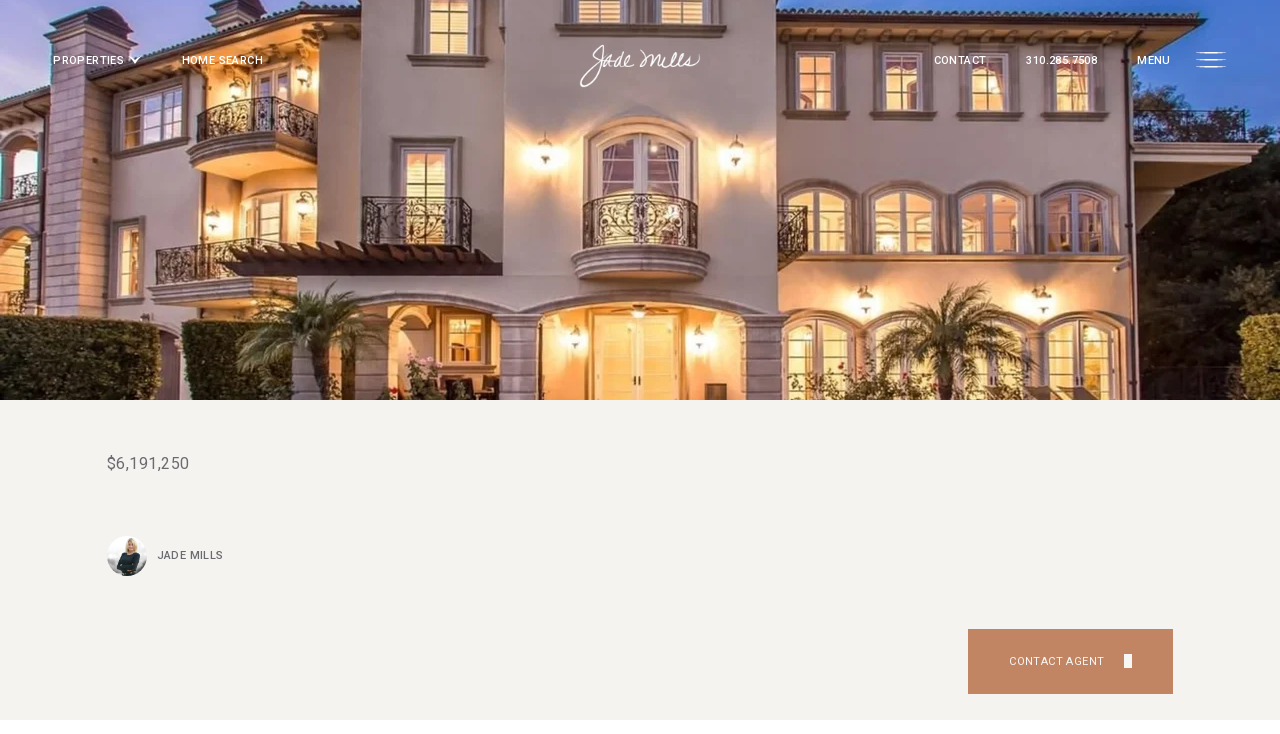

--- FILE ---
content_type: text/html; charset=utf-8
request_url: https://jademillsestates.com/properties/2680-bowmont-dr-beverly-hills-ca-90210-20-632604
body_size: 104793
content:
<!DOCTYPE html>
<html class="no-js" lang=en>
<head>
    <meta charset="utf-8">
    <meta http-equiv="x-ua-compatible" content="ie=edge">
    <meta name="viewport" content="width=device-width, initial-scale=1.0">
    <meta name="twitter:card" content="summary_large_image">
        <title>Elegant Tuscan Villa | 2680 Bowmont Drive | Beverly Hills BEVERLY HILLS, CA | SOLD - Jade Mills</title>
        <meta property="og:title" content="Elegant Tuscan Villa | 2680 Bowmont Drive | Beverly Hills BEVERLY HILLS, CA | SOLD - Jade Mills">
        <meta name="twitter:title" content="Elegant Tuscan Villa | 2680 Bowmont Drive | Beverly Hills BEVERLY HILLS, CA | SOLD - Jade Mills">
        <meta name="description" content="This exquisite Tuscan villa with 6 beds, 6 baths, and 2 half baths features an elegant living room with fireplace, movie theater, gym, and more.">
        <meta property="og:description" content="This exquisite Tuscan villa with 6 beds, 6 baths, and 2 half baths features an elegant living room with fireplace, movie theater, gym, and more.">
        <meta name="twitter:description" content="This exquisite Tuscan villa with 6 beds, 6 baths, and 2 half baths features an elegant living room with fireplace, movie theater, gym, and more.">
        <meta property="og:image" content="https://media-production.lp-cdn.com/cdn-cgi/image/format&#x3D;auto,quality&#x3D;85,fit&#x3D;scale-down,width&#x3D;960/https://media-production.lp-cdn.com/media/nwtq40q7urquosaflys9">
        <meta name="twitter:image" content="https://media-production.lp-cdn.com/cdn-cgi/image/format&#x3D;auto,quality&#x3D;85,fit&#x3D;scale-down,width&#x3D;960/https://media-production.lp-cdn.com/media/nwtq40q7urquosaflys9">
        <meta property="og:url" content="https://jademillsestates.com/properties/2680-bowmont-dr-beverly-hills-ca-90210-20-632604">
        <link rel="canonical" href="https://jademillsestates.com/properties/2680-bowmont-dr-beverly-hills-ca-90210-20-632604">
    <script>(function(html){html.className = html.className.replace(/\bno-js\b/,'js')})(document.documentElement);</script>
    <link rel="preconnect" href="https://fonts.googleapis.com">
    <link rel="preconnect" href="https://fonts.gstatic.com" crossorigin>
    <link rel="stylesheet" href="https://fonts.googleapis.com/css?family=Italiana:400"><link rel="stylesheet" href="https://fonts.googleapis.com/css?family=Roboto:100,100i,300,300i,400,400i,500,500i,700,700i,900,900i">
    <link rel="preload" href="https://cdnjs.cloudflare.com/ajax/libs/ion-rangeslider/2.3.1/css/ion.rangeSlider.min.css" as="style" onload="this.onload=null;this.rel='stylesheet'">
    <noscript><link rel="stylesheet" href="https://cdnjs.cloudflare.com/ajax/libs/ion-rangeslider/2.3.1/css/ion.rangeSlider.min.css"></noscript>
    <link rel="icon" type="image/x-icon" href="/favicon.ico">
    <link rel="icon" type="image/png" sizes="16x16" href="/favicon-16x16.png">
    <link rel="icon" type="image/png" sizes="32x32" href="/favicon-32x32.png">
    <link rel="icon" type="image/png" sizes="48x48" href="/favicon-48x48.png">
    <style id="global-css">:root{--global-primary-font-family:Italiana,serif;--global-primary-font-family-short:Italiana;--global-secondary-font-family:Roboto,sans-serif;--global-secondary-font-family-short:Roboto;--global-body-padding:0px;--global-background-color:#fff;--global-body-font-size:16px;--global-h1-font-size:75px;--global-h2-font-size:58px;--global-h3-font-size:48px;--global-h4-font-size:32px;--global-h5-font-size:20px;--global-h6-font-size:20px;--global-section-padding:96px;}@media (max-width: 768px){:root{--global-section-padding:64px;}}body{padding:0px;background-color:#fff;font-family:Roboto,sans-serif;font-size:16px;}@media (min-width: 768px){body{padding:0px 0px 0px 0px;}}h1,h2,h3,h4,h5,h6,button{font-family:Italiana,serif;}h1{font-size:75px;}h2{font-size:58px;}h3{font-size:48px;}h4{font-size:32px;}h5{font-size:20px;}h6{font-size:20px;}</style>
        <link rel="stylesheet" type="text/css" href="https://styles.luxurypresence.com/collective/index.css" />
    <style id="website-css">@media (min-width: 1200px) and (max-width: 2000px){.circle-area{top:-75px!important;}}@media only screen and (min-width: 961px){#global-navbar .logo-img{max-height:4.5vw;max-width:10vw;}#global-navbar .header{--navbar-height-top:120px;}}#global-navbar .header .logo-container{padding-top:20px;}#global-navbar .header.scroll .logo-container{padding-top:0;}#global-navbar .light{color:#fff;}#global-navbar .light .logo-light{display:block!important;}#global-navbar .light .logo-dark{display:none!important;}#global-navbar .light.scroll{color:#000;}#global-navbar .light.scroll .logo-light{display:none!important;}#global-navbar .light.scroll .logo-dark{display:block!important;}#global-footer .container{width:100%;padding-left:4.33vw;padding-right:4.33vw;}#global-footer .disclaimer img{-webkit-filter:invert(0);filter:invert(0);}#global-footer .logo-brand img{max-height:80px;}#global-footer .disclaimer img{max-height:none;max-width:300px!important;}#modal-global-contact-us{--close-button-color:#000;background-color:#fff;}#modal-global-contact-us .lp-vertical-paddings{padding-top:3.33vw;padding-bottom:8.33vw;}@media only screen and (max-width: 560px){#modal-global-contact-us .lp-vertical-paddings{padding-top:96px;}}#modal-global-contact-us .contact-form{overflow:hidden;color:#1f1e1e!important;}#modal-global-contact-us img{-webkit-filter:invert(1);filter:invert(1);}#modal-global-contact-us .contact-form__field-label{color:#1f1e1e;}#modal-global-contact-us .contact-form__field-input{border-bottom:1px solid #1f1e1e;}@media only screen and (min-width: 1201px){#global-sidemenu .big-items{padding-bottom:0px;padding-right:20px;}#global-sidemenu .big-items .big-link{font-size:90px;}#global-sidemenu .lp-h3{font-size:36px;}#global-sidemenu .sidebar-nav{height:auto;}#global-sidemenu .sidebar-content{-webkit-align-items:center;-webkit-box-align:center;-ms-flex-align:center;align-items:center;}#global-sidemenu .small-items{padding-bottom:0px;}}@media only screen and (max-width: 768px){svg.circle-icon{top:-9px!important;}}@media only screen and (min-width: 961px){nav#global-navbar .logo-img{max-height:3.5vw;}}#global-footer .disclaimer{margin-bottom:10px;}#global-footer div.image-link{font-size:18px!important;}#global-footer .disclaimer{opacity:1;}#global-footer div.disclaimer.bf-xs p:nth-child(1) img{max-width:270px;}#global-footer div.disclaimer.bf-xs img:nth-child(5){display:none;}#global-footer div.disclaimer.bf-xs img:nth-child(4){display:none;}nav .sub-nav.visible{background-color:black!important;}</style>
    <style id="wow-hide-elements">.wow{visibility:hidden!important}</style>
        <style id="page-css">
            #section-6596e6a1-0e7f-40ef-b5a7-f0d76d88937e{color:#141414;--fontColor:#141414;--fontColor_H:0;--fontColor_S:0%;--fontColor_L:8%;--fontColor_A:1;--fontColor_darkenDir:1;--bgColor:#f5f3ef;--bgColor_H:40;--bgColor_S:23%;--bgColor_L:95%;--bgColor_A:1;--bgColor_darkenDir:-1;background-color:#f5f3ef;}#section-6596e6a1-0e7f-40ef-b5a7-f0d76d88937e .name.hidden{opacity:0;}#section-6596e6a1-0e7f-40ef-b5a7-f0d76d88937e .letter,#section-6596e6a1-0e7f-40ef-b5a7-f0d76d88937e .word{display:inline-block;}#section-6596e6a1-0e7f-40ef-b5a7-f0d76d88937e .word{white-space:nowrap;}#section-6596e6a1-0e7f-40ef-b5a7-f0d76d88937e .letter{white-space:pre-wrap;}#section-6596e6a1-0e7f-40ef-b5a7-f0d76d88937e .letter.invisible{display:none;}#section-6596e6a1-0e7f-40ef-b5a7-f0d76d88937e .lp-h2{display:none;}@media (max-width: 768px){#section-6596e6a1-0e7f-40ef-b5a7-f0d76d88937e .lp-h2{display:block;margin-bottom:16px;}}#section-6596e6a1-0e7f-40ef-b5a7-f0d76d88937e .lp-h4{margin-bottom:16px;}@media (max-width: 768px){#section-6596e6a1-0e7f-40ef-b5a7-f0d76d88937e .lp-h4{display:none;}}#section-6596e6a1-0e7f-40ef-b5a7-f0d76d88937e .middle-row{display:-webkit-box;display:-webkit-flex;display:-ms-flexbox;display:flex;-webkit-box-pack:justify;-webkit-justify-content:space-between;justify-content:space-between;margin-bottom:25px;}@media (max-width: 768px){#section-6596e6a1-0e7f-40ef-b5a7-f0d76d88937e .middle-row{-webkit-flex-direction:column;-ms-flex-direction:column;flex-direction:column;}}#section-6596e6a1-0e7f-40ef-b5a7-f0d76d88937e .middle-row .lp-btn{display:none;-webkit-order:2;-ms-flex-order:2;order:2;}@media (max-width: 768px){#section-6596e6a1-0e7f-40ef-b5a7-f0d76d88937e .middle-row .lp-btn{display:block;max-width:none;width:auto;margin-right:-68px;margin-left:-68px;margin-bottom:10px;}}@media (max-width: 560px){#section-6596e6a1-0e7f-40ef-b5a7-f0d76d88937e .middle-row .lp-btn{margin-right:-36px;margin-left:-36px;}}#section-6596e6a1-0e7f-40ef-b5a7-f0d76d88937e .info{max-width:50%;}@media (max-width: 768px){#section-6596e6a1-0e7f-40ef-b5a7-f0d76d88937e .info{max-width:100%;width:100%;-webkit-order:3;-ms-flex-order:3;order:3;}}#section-6596e6a1-0e7f-40ef-b5a7-f0d76d88937e .agents{color:#6A6A70;display:-webkit-box;display:-webkit-flex;display:-ms-flexbox;display:flex;-webkit-box-pack:justify;-webkit-justify-content:space-between;justify-content:space-between;}@media (max-width: 768px){#section-6596e6a1-0e7f-40ef-b5a7-f0d76d88937e .agents{display:none;}}#section-6596e6a1-0e7f-40ef-b5a7-f0d76d88937e .agents .agent{margin-right:24px;display:-webkit-box;display:-webkit-flex;display:-ms-flexbox;display:flex;-webkit-align-items:center;-webkit-box-align:center;-ms-flex-align:center;align-items:center;}#section-6596e6a1-0e7f-40ef-b5a7-f0d76d88937e .agents img{width:40px;height:40px;border-radius:999px;object-fit:cover;vertical-align:middle;display:inline-block;margin-right:10px;}#section-6596e6a1-0e7f-40ef-b5a7-f0d76d88937e .price{color:#6A6A70;margin-bottom:8px;}@media (max-width: 768px){#section-6596e6a1-0e7f-40ef-b5a7-f0d76d88937e .price{margin-bottom:0;}}#section-6596e6a1-0e7f-40ef-b5a7-f0d76d88937e .media{position:relative;margin-bottom:50px;}@media (max-width: 768px){#section-6596e6a1-0e7f-40ef-b5a7-f0d76d88937e .media{margin-bottom:15px;}}#section-6596e6a1-0e7f-40ef-b5a7-f0d76d88937e .media .image-slide{width:100%;}#section-6596e6a1-0e7f-40ef-b5a7-f0d76d88937e .media .image-slide img{height:calc(100vh - 320px);width:100%;vertical-align:top;-webkit-transition:-webkit-transform 0.2s ease-out;transition:transform 0.2s ease-out;}@media (max-width: 768px){#section-6596e6a1-0e7f-40ef-b5a7-f0d76d88937e .media .image-slide img{height:496px;}}#section-6596e6a1-0e7f-40ef-b5a7-f0d76d88937e .media .image-slide img:not(.portrait){object-fit:cover;}#section-6596e6a1-0e7f-40ef-b5a7-f0d76d88937e .media .image-slide .portrait{object-fit:contain;}#section-6596e6a1-0e7f-40ef-b5a7-f0d76d88937e .carousel-container{display:-webkit-box;display:-webkit-flex;display:-ms-flexbox;display:flex;width:100%;}@media (min-width: 1025px){#section-6596e6a1-0e7f-40ef-b5a7-f0d76d88937e .carousel-container .slick-track,#section-6596e6a1-0e7f-40ef-b5a7-f0d76d88937e .carousel-container .slick-list{height:100%;}}#section-6596e6a1-0e7f-40ef-b5a7-f0d76d88937e .carousel-container:not(.slick-initialized) .image-slide{display:none;}#section-6596e6a1-0e7f-40ef-b5a7-f0d76d88937e .carousel-container:not(.slick-initialized) .image-slide:first-child{display:block;height:100%;}#section-6596e6a1-0e7f-40ef-b5a7-f0d76d88937e .slider-nav{width:620px;min-width:620px;max-width:50%;}#section-6596e6a1-0e7f-40ef-b5a7-f0d76d88937e .slider-nav:not(.slick-initialized){display:-webkit-box;display:-webkit-flex;display:-ms-flexbox;display:flex;opacity:0;}#section-6596e6a1-0e7f-40ef-b5a7-f0d76d88937e .slider-nav.slides-2{width:248px;min-width:284px;}#section-6596e6a1-0e7f-40ef-b5a7-f0d76d88937e .slider-nav.slides-3{width:372px;min-width:372px;}#section-6596e6a1-0e7f-40ef-b5a7-f0d76d88937e .slider-nav.slides-4{width:496px;min-width:496px;}@media (max-width: 991px){#section-6596e6a1-0e7f-40ef-b5a7-f0d76d88937e .slider-nav{width:372px!important;min-width:372px!important;}}@media (max-width: 768px){#section-6596e6a1-0e7f-40ef-b5a7-f0d76d88937e .slider-nav{max-width:none!important;min-width:none!important;width:auto!important;-webkit-order:1;-ms-flex-order:1;order:1;margin-right:-68px;margin-left:-68px;margin-bottom:22px;}}@media (max-width: 560px){#section-6596e6a1-0e7f-40ef-b5a7-f0d76d88937e .slider-nav{margin-right:-36px;margin-left:-36px;}}#section-6596e6a1-0e7f-40ef-b5a7-f0d76d88937e .slider-nav .item{padding-left:12px;}@media (max-width: 768px){#section-6596e6a1-0e7f-40ef-b5a7-f0d76d88937e .slider-nav .item{padding:0 4px;}}#section-6596e6a1-0e7f-40ef-b5a7-f0d76d88937e .slider-nav img{height:96px;width:112px;vertical-align:top;object-fit:cover;}@media (max-width: 768px){#section-6596e6a1-0e7f-40ef-b5a7-f0d76d88937e .slider-nav img{width:88px;height:73px;}}#section-6596e6a1-0e7f-40ef-b5a7-f0d76d88937e .arrow-next{position:absolute;height:100%;width:50%;right:0;top:0;}#section-6596e6a1-0e7f-40ef-b5a7-f0d76d88937e .arrow-prev{position:absolute;height:100%;width:50%;left:0;top:0;}#section-6596e6a1-0e7f-40ef-b5a7-f0d76d88937e .slider-nav-arrow{cursor:none;}#section-6596e6a1-0e7f-40ef-b5a7-f0d76d88937e .property-bar-wrapper{height:120px;}@media (max-width: 768px){#section-6596e6a1-0e7f-40ef-b5a7-f0d76d88937e .property-bar-wrapper{display:none;}}#section-6596e6a1-0e7f-40ef-b5a7-f0d76d88937e .property-bar{display:-webkit-box;display:-webkit-flex;display:-ms-flexbox;display:flex;-webkit-align-items:center;-webkit-box-align:center;-ms-flex-align:center;align-items:center;height:120px;background-color:var(--bgColor);}#section-6596e6a1-0e7f-40ef-b5a7-f0d76d88937e .property-nav{list-style:none;display:-webkit-box;display:-webkit-flex;display:-ms-flexbox;display:flex;margin:0 auto 0 0;-webkit-align-items:center;-webkit-box-align:center;-ms-flex-align:center;align-items:center;-webkit-transition:opacity 0.5s ease;transition:opacity 0.5s ease;}#section-6596e6a1-0e7f-40ef-b5a7-f0d76d88937e .property-nav .nav-item.invisible{display:none;}#section-6596e6a1-0e7f-40ef-b5a7-f0d76d88937e .property-nav.not-initialized{opacity:0;}#section-6596e6a1-0e7f-40ef-b5a7-f0d76d88937e .nav-item{padding:0;margin:0 3.5vw 0 0;cursor:pointer;color:var(--colorDark1);-webkit-transition:.3s;transition:.3s;}#section-6596e6a1-0e7f-40ef-b5a7-f0d76d88937e .nav-item:hover{color:var(--colorDark3);}#section-6596e6a1-0e7f-40ef-b5a7-f0d76d88937e.sticky-part .property-bar{position:fixed;left:0;top:var(--navbar-bottom, 176px);z-index:5;-webkit-transition:top 0.3s ease;transition:top 0.3s ease;}#section-6596e6a1-0e7f-40ef-b5a7-f0d76d88937e .cursor{display:none;}@media (hover: hover) and (pointer: fine) and (min-width: 1025px){#section-6596e6a1-0e7f-40ef-b5a7-f0d76d88937e .cursor{cursor:none;z-index:99;pointer-events:none;position:fixed;padding:5px;background-color:transparent;border-radius:50%;width:96px;height:96px;display:-webkit-box;display:-webkit-flex;display:-ms-flexbox;display:flex;-webkit-align-items:center;-webkit-box-align:center;-ms-flex-align:center;align-items:center;-webkit-box-pack:center;-ms-flex-pack:center;-webkit-justify-content:center;justify-content:center;-webkit-transition:-webkit-transform .5s ease;transition:transform .5s ease;-webkit-transform:translate(-50%, -50%) scale(0);-moz-transform:translate(-50%, -50%) scale(0);-ms-transform:translate(-50%, -50%) scale(0);transform:translate(-50%, -50%) scale(0);}}@media(min-width: 1025px){#section-6596e6a1-0e7f-40ef-b5a7-f0d76d88937e .cursor svg{-webkit-transform:scale(1.5, 1.5);-moz-transform:scale(1.5, 1.5);-ms-transform:scale(1.5, 1.5);transform:scale(1.5, 1.5);}}#section-6596e6a1-0e7f-40ef-b5a7-f0d76d88937e .button-wrapper{padding:0;margin:0;height:65px;position:absolute;z-index:10;left:60px;bottom:30px;}@media (max-width: 768px){#section-6596e6a1-0e7f-40ef-b5a7-f0d76d88937e .button-wrapper{bottom:16px;left:16px;}}#section-6596e6a1-0e7f-40ef-b5a7-f0d76d88937e .button-wrapper .button{border:none;background-color:transparent;padding:0;cursor:pointer;color:#fff;outline:none;height:65px;display:-webkit-box;display:-webkit-flex;display:-ms-flexbox;display:flex;-webkit-align-items:center;-webkit-box-align:center;-ms-flex-align:center;align-items:center;}#section-6596e6a1-0e7f-40ef-b5a7-f0d76d88937e .button-wrapper span{display:none;}@media (max-width: 768px){#section-6596e6a1-0e7f-40ef-b5a7-f0d76d88937e .button-wrapper span{display:inline-block;margin-left:16px;}}#section-6596e6a1-0e7f-40ef-b5a7-f0d76d88937e .button-wrapper svg{height:65px;width:64px;}#section-6596e6a1-0e7f-40ef-b5a7-f0d76d88937e .images__wrap{display:-webkit-box;display:-webkit-flex;display:-ms-flexbox;display:flex;-webkit-box-flex-wrap:wrap;-webkit-flex-wrap:wrap;-ms-flex-wrap:wrap;flex-wrap:wrap;}#section-6596e6a1-0e7f-40ef-b5a7-f0d76d88937e .images__item{-webkit-flex-basis:50%;-ms-flex-preferred-size:50%;flex-basis:50%;padding:12px;}@media (max-width: 992px){#section-6596e6a1-0e7f-40ef-b5a7-f0d76d88937e .images__item{-webkit-flex-basis:100%;-ms-flex-preferred-size:100%;flex-basis:100%;padding:3px;}}#section-6596e6a1-0e7f-40ef-b5a7-f0d76d88937e .images__item:nth-child(3n-2){-webkit-flex-basis:100%;-ms-flex-preferred-size:100%;flex-basis:100%;}#section-6596e6a1-0e7f-40ef-b5a7-f0d76d88937e .images__image{padding-bottom:56%;width:100%;background:center no-repeat;-webkit-background-size:cover;background-size:cover;cursor:pointer;}#section-6596e6a1-0e7f-40ef-b5a7-f0d76d88937e .modal-1{display:none;position:fixed;background-color:#000;top:0;left:0;height:100%;width:100%;z-index:1000;overflow-y:auto;padding:24px 64px 76px 64px;}@media (min-width: 1800px){#section-6596e6a1-0e7f-40ef-b5a7-f0d76d88937e .modal-1{padding:8.3333vw 8.3333vw 17.6389vw 8.3333vw;}}@media (min-width: 768px) and (max-width: 1439px){#section-6596e6a1-0e7f-40ef-b5a7-f0d76d88937e .modal-1{padding:24px 64px 76px 64px;}}@media (max-width: 767px){#section-6596e6a1-0e7f-40ef-b5a7-f0d76d88937e .modal-1{padding:24px 0 64px 0;}}#section-6596e6a1-0e7f-40ef-b5a7-f0d76d88937e .modal-1::-webkit-scrollbar{display:none;}#section-6596e6a1-0e7f-40ef-b5a7-f0d76d88937e .visible{display:block;}#section-6596e6a1-0e7f-40ef-b5a7-f0d76d88937e .btn-group{display:-webkit-box;display:-webkit-flex;display:-ms-flexbox;display:flex;-webkit-box-pack:justify;-webkit-justify-content:space-between;justify-content:space-between;position:relative;margin:0 12px 12px;}@media (max-width: 767px){#section-6596e6a1-0e7f-40ef-b5a7-f0d76d88937e .btn-group{margin:0 40px 24px 40px;}}#section-6596e6a1-0e7f-40ef-b5a7-f0d76d88937e .nav-tab{display:-webkit-box;display:-webkit-flex;display:-ms-flexbox;display:flex;position:relative;}#section-6596e6a1-0e7f-40ef-b5a7-f0d76d88937e .nav-tab a{margin-right:16px;display:-webkit-box;display:-webkit-flex;display:-ms-flexbox;display:flex;-webkit-align-items:center;-webkit-box-align:center;-ms-flex-align:center;align-items:center;-webkit-text-decoration:none;text-decoration:none;color:#ffffff;padding:9px 10px;border-radius:4px;line-height:1;background:#1E1E1E;-webkit-transition:.3s linear;transition:.3s linear;}@media (max-width: 480px){#section-6596e6a1-0e7f-40ef-b5a7-f0d76d88937e .nav-tab a{padding:0;background:transparent;border-radius:none;margin-right:26px;}}#section-6596e6a1-0e7f-40ef-b5a7-f0d76d88937e .nav-tab a:last-of-type{margin-right:0;}@media (max-width: 480px){#section-6596e6a1-0e7f-40ef-b5a7-f0d76d88937e .nav-tab a span{display:none;}}#section-6596e6a1-0e7f-40ef-b5a7-f0d76d88937e .nav-tab a svg path{-webkit-transition:.3s linear;transition:.3s linear;}@media (min-width: 481px){#section-6596e6a1-0e7f-40ef-b5a7-f0d76d88937e .nav-tab a svg{display:none;}}#section-6596e6a1-0e7f-40ef-b5a7-f0d76d88937e .nav-tab a:hover,#section-6596e6a1-0e7f-40ef-b5a7-f0d76d88937e .nav-tab a.active{-webkit-transition:.3s linear;transition:.3s linear;}@media (min-width: 481px){#section-6596e6a1-0e7f-40ef-b5a7-f0d76d88937e .nav-tab a:hover,#section-6596e6a1-0e7f-40ef-b5a7-f0d76d88937e .nav-tab a.active{background:#404040;}}#section-6596e6a1-0e7f-40ef-b5a7-f0d76d88937e .nav-tab a.active svg path{stroke:#ffffff;-webkit-transition:.3s linear;transition:.3s linear;}#section-6596e6a1-0e7f-40ef-b5a7-f0d76d88937e .nav-tab a:last-of-type{margin-right:0;}#section-6596e6a1-0e7f-40ef-b5a7-f0d76d88937e .tab-wrap{padding:12px 12px 0;}#section-6596e6a1-0e7f-40ef-b5a7-f0d76d88937e .tab-wrap p{color:#ffffff;}@media (max-width: 992px){#section-6596e6a1-0e7f-40ef-b5a7-f0d76d88937e .tab-wrap{padding:0 3px;}}#section-6596e6a1-0e7f-40ef-b5a7-f0d76d88937e .property-map__canvas,#section-6596e6a1-0e7f-40ef-b5a7-f0d76d88937e .street-panorama{padding-bottom:56%;width:100%;}#section-6596e6a1-0e7f-40ef-b5a7-f0d76d88937e .lp-lightbox__close{background:#1E1E1E;border-radius:4px;position:relative;right:auto;top:auto;-webkit-transition:.3s linear;transition:.3s linear;}#section-6596e6a1-0e7f-40ef-b5a7-f0d76d88937e .lp-lightbox__close:hover,#section-6596e6a1-0e7f-40ef-b5a7-f0d76d88937e .lp-lightbox__close.active{background:#404040;-webkit-transition:.3s linear;transition:.3s linear;}#section-6596e6a1-0e7f-40ef-b5a7-f0d76d88937e .share-close{display:-webkit-box;display:-webkit-flex;display:-ms-flexbox;display:flex;position:relative;}#section-6596e6a1-0e7f-40ef-b5a7-f0d76d88937e .share-close .share-box{display:-webkit-box;display:-webkit-flex;display:-ms-flexbox;display:flex;-webkit-align-items:center;-webkit-box-align:center;-ms-flex-align:center;align-items:center;margin-right:32px;cursor:pointer;-webkit-transition:.3s linear;transition:.3s linear;}@media (hover: hover) and (pointer: fine){#section-6596e6a1-0e7f-40ef-b5a7-f0d76d88937e .share-close .share-box:hover{opacity:.7;}}@media (max-width: 768px){#section-6596e6a1-0e7f-40ef-b5a7-f0d76d88937e .share-close .share-box{margin-right:30px;}}#section-6596e6a1-0e7f-40ef-b5a7-f0d76d88937e .share-close .share-box span{margin-left:12px;line-height:1;color:#ffffff;}@media (max-width: 768px){#section-6596e6a1-0e7f-40ef-b5a7-f0d76d88937e .share-close .share-box span{display:none;}}#section-6596e6a1-0e7f-40ef-b5a7-f0d76d88937e .share-socials{list-style:none;background:#ffffff;padding:8px 31px 8px 12px;margin:0;border-radius:4px;position:absolute;bottom:-5px;left:0;-webkit-transform:translateY(100%);-moz-transform:translateY(100%);-ms-transform:translateY(100%);transform:translateY(100%);display:none;z-index:10;}@media (max-width: 768px){#section-6596e6a1-0e7f-40ef-b5a7-f0d76d88937e .share-socials{left:auto;right:0;}}#section-6596e6a1-0e7f-40ef-b5a7-f0d76d88937e .share-socials li{margin-bottom:16px;line-height:1;}#section-6596e6a1-0e7f-40ef-b5a7-f0d76d88937e .share-socials li a{color:#404040;white-space:nowrap;font-size:12px;}#section-6596e6a1-0e7f-40ef-b5a7-f0d76d88937e .share-socials li a i{width:20px;text-align:center;margin-right:5px;}#section-6596e6a1-0e7f-40ef-b5a7-f0d76d88937e .share-socials li:last-of-type{margin-bottom:0;}#section-6596e6a1-0e7f-40ef-b5a7-f0d76d88937e .lp-expand-btn{display:none;}#section-c7dad2ba-8721-4349-b296-5f94148a149d{color:#000000;--fontColor:#000000;--fontColor_H:0;--fontColor_S:0%;--fontColor_L:0%;--fontColor_A:1;--fontColor_darkenDir:1;--bgColor:#ffffff;--bgColor_H:0;--bgColor_S:0%;--bgColor_L:100%;--bgColor_A:1;--bgColor_darkenDir:-1;background-color:#ffffff;}#section-664b7adb-a373-4a83-9655-62ba61eb96b7{color:rgba(31, 30, 30, 1);--fontColor:rgba(31, 30, 30, 1);--fontColor_H:0;--fontColor_S:2%;--fontColor_L:12%;--fontColor_A:1;--fontColor_darkenDir:1;--bgColor:rgba(255, 255, 255, 1);--bgColor_H:0;--bgColor_S:0%;--bgColor_L:100%;--bgColor_A:1;--bgColor_darkenDir:-1;background-color:rgba(255, 255, 255, 1);}@media (max-width: 560px){#section-664b7adb-a373-4a83-9655-62ba61eb96b7 .h-m2{font-size:calc(var(--global-h2-font-size, 72px) * 0.444);}}@media(min-width: 1026px){#section-664b7adb-a373-4a83-9655-62ba61eb96b7 .property-details.lp-vertical-paddings{padding-bottom:0;padding-top:0;}}#section-664b7adb-a373-4a83-9655-62ba61eb96b7 .property-details .title{color:var(--titleColor, #141414);margin-bottom:24px;}#section-664b7adb-a373-4a83-9655-62ba61eb96b7 .property-details .long-desc{display:none;-webkit-transition:height .4s;transition:height .4s;height:var(--y, 0px);overflow:hidden;}#section-664b7adb-a373-4a83-9655-62ba61eb96b7 .property-details .long-content{display:block;}#section-664b7adb-a373-4a83-9655-62ba61eb96b7 .property-details .readmore{text-transform:capitalize;}#section-664b7adb-a373-4a83-9655-62ba61eb96b7 .property-details .features__details{list-style:none;padding:0;margin:0;}#section-664b7adb-a373-4a83-9655-62ba61eb96b7 .property-details .features__details-item{display:inline-block;}#section-664b7adb-a373-4a83-9655-62ba61eb96b7 .property-details .features__details-item:not(:last-child){margin-right:8px;}#section-664b7adb-a373-4a83-9655-62ba61eb96b7 .property-details .features__details-item:not(:first-child):before{content:"";display:inline-block;background-color:var(--colorDark1);width:4px;height:4px;-webkit-transform:rotate(45deg);-moz-transform:rotate(45deg);-ms-transform:rotate(45deg);transform:rotate(45deg);vertical-align:middle;margin-top:-5px;margin-left:1.5px;margin-right:7.8px;}#section-664b7adb-a373-4a83-9655-62ba61eb96b7 .property-details .lp-socials.content{-webkit-transform:translateX(-13px);-moz-transform:translateX(-13px);-ms-transform:translateX(-13px);transform:translateX(-13px);}#section-664b7adb-a373-4a83-9655-62ba61eb96b7 .property-details .lp-socials.content i{font-size:20px;}#section-664b7adb-a373-4a83-9655-62ba61eb96b7 .property-details .content,#section-664b7adb-a373-4a83-9655-62ba61eb96b7 .property-details .features__details-item{color:var(--colorDark2);margin:0;}#section-664b7adb-a373-4a83-9655-62ba61eb96b7 .property-details .content p,#section-664b7adb-a373-4a83-9655-62ba61eb96b7 .property-details .features__details-item p{margin-bottom:0;}#section-664b7adb-a373-4a83-9655-62ba61eb96b7 .property-details>.subsection{display:-webkit-box;display:-webkit-flex;display:-ms-flexbox;display:flex;-webkit-flex-direction:column;-ms-flex-direction:column;flex-direction:column;border-bottom:1px solid var(--colorCream3);margin:32px 0 0;padding-bottom:32px;}#section-664b7adb-a373-4a83-9655-62ba61eb96b7 .property-details>.subsection:last-child{border:none;}#section-664b7adb-a373-4a83-9655-62ba61eb96b7 .property-details>.subsection.property-details__location .content{display:-webkit-box;display:-webkit-flex;display:-ms-flexbox;display:flex;-webkit-column-gap:150px;column-gap:150px;row-gap:24px;-webkit-box-flex-wrap:wrap;-webkit-flex-wrap:wrap;-ms-flex-wrap:wrap;flex-wrap:wrap;}@media(min-width: 768px){#section-664b7adb-a373-4a83-9655-62ba61eb96b7 .property-details>.subsection{-webkit-flex-direction:row;-ms-flex-direction:row;flex-direction:row;margin:48px 0 0;padding-bottom:32px;-webkit-align-items:flex-start;-webkit-box-align:flex-start;-ms-flex-align:flex-start;align-items:flex-start;-webkit-box-pack:start;-ms-flex-pack:start;-webkit-justify-content:flex-start;justify-content:flex-start;}#section-664b7adb-a373-4a83-9655-62ba61eb96b7 .property-details>.subsection.property-details__location .content{row-gap:16px;}#section-664b7adb-a373-4a83-9655-62ba61eb96b7 .property-details>.subsection.property-details__location .content,#section-664b7adb-a373-4a83-9655-62ba61eb96b7 .property-details>.subsection.property-details__status .content{-webkit-align-self:center;-ms-flex-item-align:center;-ms-grid-row-align:center;align-self:center;margin-top:0;}#section-664b7adb-a373-4a83-9655-62ba61eb96b7 .property-details>.subsection.property-details__status .content{margin-top:-12px;}#section-664b7adb-a373-4a83-9655-62ba61eb96b7 .property-details>.subsection .title{-webkit-flex:.6;-ms-flex:.6;flex:.6;padding-right:75px;}#section-664b7adb-a373-4a83-9655-62ba61eb96b7 .property-details>.subsection .content,#section-664b7adb-a373-4a83-9655-62ba61eb96b7 .property-details>.subsection .features__details{-webkit-flex:1;-ms-flex:1;flex:1;margin-top:14px;}#section-664b7adb-a373-4a83-9655-62ba61eb96b7 .property-details>.subsection .lp-socials.content{margin-top:0;}#section-664b7adb-a373-4a83-9655-62ba61eb96b7 .property-details>.subsection .features__details{margin-top:10px;}}@media(min-width: 1025px){#section-664b7adb-a373-4a83-9655-62ba61eb96b7 .property-details>.subsection{padding-bottom:60px;}#section-664b7adb-a373-4a83-9655-62ba61eb96b7 .property-details>.subsection.property-details__status .content{margin-top:0;}#section-664b7adb-a373-4a83-9655-62ba61eb96b7 .property-details>.subsection.social-container{-webkit-align-items:center;-webkit-box-align:center;-ms-flex-align:center;align-items:center;}#section-664b7adb-a373-4a83-9655-62ba61eb96b7 .property-details>.subsection .lp-socials.content{margin-top:-5px;}#section-664b7adb-a373-4a83-9655-62ba61eb96b7 .property-details>.subsection .features__details{margin-top:20px;}}@media (min-width: 1441px){#section-664b7adb-a373-4a83-9655-62ba61eb96b7 .property-details>.subsection{margin-top:max(48px, 3.3203vw);padding-bottom:max(60px, 2.9296vw);}}#section-664b7adb-a373-4a83-9655-62ba61eb96b7 .property-details .content>.link{display:block;margin:0;margin-top:32px;}@media(min-width: 1100px){#section-664b7adb-a373-4a83-9655-62ba61eb96b7 .property-details .content>.link.break-line{display:inline-block;margin-left:30px;margin-top:10px;}}@media(min-width: 1200px){#section-664b7adb-a373-4a83-9655-62ba61eb96b7 .property-details .content>.link.break-line{margin-left:16%;}}@media (min-width: 1441px){#section-664b7adb-a373-4a83-9655-62ba61eb96b7 .property-details .content>.link.readmore{margin-top:max(32px, 3.125vw);}}#section-2911d843-04cc-4261-a4ce-fc4ed2309003{color:rgba(31, 30, 30, 1);--fontColor:rgba(31, 30, 30, 1);--fontColor_H:0;--fontColor_S:2%;--fontColor_L:12%;--fontColor_A:1;--fontColor_darkenDir:1;--bgColor:rgba(255, 255, 255, 1);--bgColor_H:0;--bgColor_S:0%;--bgColor_L:100%;--bgColor_A:1;--bgColor_darkenDir:-1;background-color:rgba(255, 255, 255, 1);}#section-2911d843-04cc-4261-a4ce-fc4ed2309003 #city-link{display:-webkit-box;display:-webkit-flex;display:-ms-flexbox;display:flex;}#section-2911d843-04cc-4261-a4ce-fc4ed2309003 .l-col,#section-2911d843-04cc-4261-a4ce-fc4ed2309003 .r-col{-webkit-flex-basis:50%;-ms-flex-preferred-size:50%;flex-basis:50%;}#section-2911d843-04cc-4261-a4ce-fc4ed2309003 ul{list-style-type:none;}#section-2911d843-04cc-4261-a4ce-fc4ed2309003 li{line-height:1.5em;}#section-2911d843-04cc-4261-a4ce-fc4ed2309003 a{color:black;font-size:1em;font-size:clamp(14px, 1.4vw, 20px);-webkit-text-decoration:underline;text-decoration:underline;text-decoration-thickness:1px;}#section-2911d843-04cc-4261-a4ce-fc4ed2309003 .redesign{border:2px solid black;width:95vw;max-width:1440px;margin:2em auto;padding:1em 1em 0 1em;}#section-2911d843-04cc-4261-a4ce-fc4ed2309003 h2{line-height:1em;margin-bottom:1rem;font-size:clamp(20px, 4vw, 30px);}#section-3f6257e6-8add-403b-af9b-8384ed8934a0{color:transparent;--fontColor:transparent;--fontColor_H:0;--fontColor_S:0%;--fontColor_L:0%;--fontColor_A:0;--fontColor_darkenDir:1;--bgColor:#f7f8f6;--bgColor_H:90;--bgColor_S:12%;--bgColor_L:97%;--bgColor_A:1;--bgColor_darkenDir:-1;--section-padding-top:calc(0 / 4 * var(--global-section-padding));--section-padding-bottom:calc(0 / 4 * var(--global-section-padding));background-color:#f7f8f6;}#section-3f6257e6-8add-403b-af9b-8384ed8934a0 .property-map{display:-webkit-box;display:-webkit-flex;display:-ms-flexbox;display:flex;padding-right:9.72vw;padding-top:8.33vw;padding-bottom:8.33vw;-webkit-transition:padding .6s ease;transition:padding .6s ease;}@media (max-width: 1024px){#section-3f6257e6-8add-403b-af9b-8384ed8934a0 .property-map{padding-right:66px;padding-top:80px;padding-bottom:80px;}}@media (max-width: 700px){#section-3f6257e6-8add-403b-af9b-8384ed8934a0 .property-map{padding-right:0;padding-top:56px;padding-bottom:56px;position:relative;}}#section-3f6257e6-8add-403b-af9b-8384ed8934a0 .property-map .map-container{width:87.1875vw;max-height:38.75vw;height:100vh;-webkit-transition:width .6s ease,max-height .6s ease;transition:width .6s ease,max-height .6s ease;}@media (max-width: 1440px){#section-3f6257e6-8add-403b-af9b-8384ed8934a0 .property-map .map-container{width:81.94vw;max-height:560px;height:100vh;}}@media (max-width: 1024px){#section-3f6257e6-8add-403b-af9b-8384ed8934a0 .property-map .map-container{max-height:462px;width:80.33vw;}}@media (max-width: 768px){#section-3f6257e6-8add-403b-af9b-8384ed8934a0 .property-map .map-container{max-height:462px;}}@media (max-width: 700px){#section-3f6257e6-8add-403b-af9b-8384ed8934a0 .property-map .map-container{width:100%;max-height:330px;padding:0;position:relative;}}#section-3f6257e6-8add-403b-af9b-8384ed8934a0 .property-map .map-container .container{width:100%;height:100%;border:none;}#section-3f6257e6-8add-403b-af9b-8384ed8934a0 .custom-controls{display:-webkit-box;display:-webkit-flex;display:-ms-flexbox;display:flex;-webkit-flex-direction:column;-ms-flex-direction:column;flex-direction:column;margin-left:4.16vw;}@media (max-width: 1440px){#section-3f6257e6-8add-403b-af9b-8384ed8934a0 .custom-controls{margin-left:60px;}}@media (max-width: 1024px){#section-3f6257e6-8add-403b-af9b-8384ed8934a0 .custom-controls{margin-left:45px;}}@media (max-width: 700px){#section-3f6257e6-8add-403b-af9b-8384ed8934a0 .custom-controls{display:none;}}#section-3f6257e6-8add-403b-af9b-8384ed8934a0 .custom-controls--mobile{display:none;}@media (max-width: 700px){#section-3f6257e6-8add-403b-af9b-8384ed8934a0 .custom-controls--mobile{display:block;position:absolute;top:32px;right:32px;}}#section-3f6257e6-8add-403b-af9b-8384ed8934a0 .control-btn{border:none;width:60px;height:60px;border-radius:50%;background-color:#fff;cursor:pointer;padding:0;display:-webkit-box;display:-webkit-flex;display:-ms-flexbox;display:flex;-webkit-box-pack:center;-ms-flex-pack:center;-webkit-justify-content:center;justify-content:center;-webkit-align-items:center;-webkit-box-align:center;-ms-flex-align:center;align-items:center;-webkit-transition:width .6s ease,height .6s ease;transition:width .6s ease,height .6s ease;}#section-3f6257e6-8add-403b-af9b-8384ed8934a0 .control-btn svg{-webkit-transition:-webkit-transform .6s ease;transition:transform .6s ease;}@media (max-width: 768px){#section-3f6257e6-8add-403b-af9b-8384ed8934a0 .control-btn{width:40px;height:40px;}#section-3f6257e6-8add-403b-af9b-8384ed8934a0 .control-btn svg{-webkit-transform:scale(.8);-moz-transform:scale(.8);-ms-transform:scale(.8);transform:scale(.8);}}#section-3f6257e6-8add-403b-af9b-8384ed8934a0 .control-btn:first-child{margin-bottom:16px;}#section-3f6257e6-8add-403b-af9b-8384ed8934a0>div:last-child{padding-top:calc(0 / 4 * var(--global-section-padding))!important;padding-bottom:calc(0 / 4 * var(--global-section-padding))!important;}#section-3ab61ba8-38c0-483e-89a9-3bea3f19651d{color:rgba(31, 30, 30, 1);--fontColor:rgba(31, 30, 30, 1);--fontColor_H:0;--fontColor_S:2%;--fontColor_L:12%;--fontColor_A:1;--fontColor_darkenDir:1;--bgColor:#f7f8f6;--bgColor_H:90;--bgColor_S:12%;--bgColor_L:97%;--bgColor_A:1;--bgColor_darkenDir:-1;background-color:#f7f8f6;}#section-3ab61ba8-38c0-483e-89a9-3bea3f19651d .wrapper{display:-ms-grid;display:grid;-ms-grid-columns:repeat(2, 1fr);grid-template-columns:repeat(2, 1fr);padding:0;position:relative;}#section-3ab61ba8-38c0-483e-89a9-3bea3f19651d .wrapper.no-image{-ms-grid-columns:repeat(1, 1fr);grid-template-columns:repeat(1, 1fr);justify-items:center;}#section-3ab61ba8-38c0-483e-89a9-3bea3f19651d .wrapper .circle-line{position:absolute;z-index:-1;width:240px;height:240px;left:55%;bottom:0;border:0.83828px solid var(--graphicColor);border-radius:50%;-webkit-transform:translate(-55%,0);-moz-transform:translate(-55%,0);-ms-transform:translate(-55%,0);transform:translate(-55%,0);display:-webkit-box;display:-webkit-flex;display:-ms-flexbox;display:flex;-webkit-align-items:center;-webkit-box-align:center;-ms-flex-align:center;align-items:center;}#section-3ab61ba8-38c0-483e-89a9-3bea3f19651d .wrapper .circle-line .line{position:absolute;width:100vw;height:0.83828px;background:var(--graphicColor);}@media (max-width: 768px){#section-3ab61ba8-38c0-483e-89a9-3bea3f19651d .wrapper .circle-line{-webkit-transform:unset;-moz-transform:unset;-ms-transform:unset;transform:unset;left:unset;right:12px;width:193px;height:203px;}#section-3ab61ba8-38c0-483e-89a9-3bea3f19651d .wrapper .circle-line .line{right:-12px;}}@media (max-width: 576px){#section-3ab61ba8-38c0-483e-89a9-3bea3f19651d .wrapper .circle-line{right:-40px;width:110px;height:110px;bottom:-45px;}#section-3ab61ba8-38c0-483e-89a9-3bea3f19651d .wrapper .circle-line .line{right:40px;}}@media (max-width: 768px){#section-3ab61ba8-38c0-483e-89a9-3bea3f19651d .wrapper{-ms-grid-columns:1fr;grid-template-columns:1fr;}}#section-3ab61ba8-38c0-483e-89a9-3bea3f19651d .wrapper .images-container{max-height:587px;overflow:hidden;}#section-3ab61ba8-38c0-483e-89a9-3bea3f19651d .wrapper .images-container figure{height:516px;}@media (max-width: 768px){#section-3ab61ba8-38c0-483e-89a9-3bea3f19651d .wrapper .images-container figure{height:400px;}}@media (max-width: 560px){#section-3ab61ba8-38c0-483e-89a9-3bea3f19651d .wrapper .images-container figure{height:249px;}}#section-3ab61ba8-38c0-483e-89a9-3bea3f19651d .wrapper .images-container figure img{width:100%;height:100%;object-fit:cover;-webkit-transition:all 0.3s;transition:all 0.3s;}#section-3ab61ba8-38c0-483e-89a9-3bea3f19651d .wrapper .images-container figure img:hover{-webkit-transform:scale(1.4);-moz-transform:scale(1.4);-ms-transform:scale(1.4);transform:scale(1.4);}#section-3ab61ba8-38c0-483e-89a9-3bea3f19651d .wrapper .neighborhood{margin:0 180px 0 60px;display:-webkit-box;display:-webkit-flex;display:-ms-flexbox;display:flex;-webkit-flex-direction:column;-ms-flex-direction:column;flex-direction:column;-webkit-box-pack:center;-ms-flex-pack:center;-webkit-justify-content:center;justify-content:center;}@media (max-width: 768px){#section-3ab61ba8-38c0-483e-89a9-3bea3f19651d .wrapper .neighborhood{margin:60px 223px 0 64px;}}@media (max-width: 576px){#section-3ab61ba8-38c0-483e-89a9-3bea3f19651d .wrapper .neighborhood{margin:48px 32px 0 33px;}}#section-3ab61ba8-38c0-483e-89a9-3bea3f19651d .wrapper .neighborhood .neighborhood__description{margin:32px 0;opacity:0.6;}#section-3ab61ba8-38c0-483e-89a9-3bea3f19651d .wrapper .images-container:not(.slick-initialized) figure:nth-child(n + 2){display:none;}#section-4a082fcd-1cd2-4393-8489-f0c964098add{color:rgba(31, 30, 30, 1);--fontColor:rgba(31, 30, 30, 1);--fontColor_H:0;--fontColor_S:2%;--fontColor_L:12%;--fontColor_A:1;--fontColor_darkenDir:1;--bgColor:rgba(255, 255, 255, 1);--bgColor_H:0;--bgColor_S:0%;--bgColor_L:100%;--bgColor_A:1;--bgColor_darkenDir:-1;--section-padding-bottom:calc(0 / 4 * var(--global-section-padding));background-color:rgba(255, 255, 255, 1);}#section-4a082fcd-1cd2-4393-8489-f0c964098add .features-amenities{counter-reset:cell-counter;}#section-4a082fcd-1cd2-4393-8489-f0c964098add .features-list__cell{border-bottom:1px solid #E4DFD8;-webkit-transition:0.3s all;transition:0.3s all;}#section-4a082fcd-1cd2-4393-8489-f0c964098add .features-list__cell:last-child{border-bottom:none;}#section-4a082fcd-1cd2-4393-8489-f0c964098add .features-list__cell.active .arrow{-webkit-transform:rotate(-90deg);-moz-transform:rotate(-90deg);-ms-transform:rotate(-90deg);transform:rotate(-90deg);background-color:#ffffff;}#section-4a082fcd-1cd2-4393-8489-f0c964098add .features-list__cell.active:not(:last-child){padding-bottom:104px;}#section-4a082fcd-1cd2-4393-8489-f0c964098add .features-list__cell-header{display:-webkit-box;display:-webkit-flex;display:-ms-flexbox;display:flex;-webkit-box-pack:justify;-webkit-justify-content:space-between;justify-content:space-between;-webkit-align-items:center;-webkit-box-align:center;-ms-flex-align:center;align-items:center;padding-top:40px;padding-bottom:36px;cursor:pointer;color:inherit;}#section-4a082fcd-1cd2-4393-8489-f0c964098add .features-list__cell-title{margin-bottom:0;padding-left:60px;position:relative;line-height:1;}@media (max-width: 768px) and (min-width: 561px){#section-4a082fcd-1cd2-4393-8489-f0c964098add .features-list__cell-title{font-size:calc(var(--global-h1-font-size, 120px) * 0.517);}}@media (max-width: 560px){#section-4a082fcd-1cd2-4393-8489-f0c964098add .features-list__cell-title{padding-left:47px;}}#section-4a082fcd-1cd2-4393-8489-f0c964098add .features-list__cell-title:before{counter-increment:cell-counter;content:"0"counter(cell-counter);font-size:11px;font-weight:400;position:absolute;left:0;top:20px;display:block;width:31px;height:40px;opacity:40%;border-bottom:1px solid;font-family:var(--global-secondary-font-family);}@media (max-width: 768px){#section-4a082fcd-1cd2-4393-8489-f0c964098add .features-list__cell-title:before{top:10px;height:35px;}}@media (max-width: 560px){#section-4a082fcd-1cd2-4393-8489-f0c964098add .features-list__cell-title:before{top:0;height:25px;}}#section-4a082fcd-1cd2-4393-8489-f0c964098add .features-list__cell-content{padding-left:60px;max-width:100%;width:1000px;display:none;}@media (max-width: 768px){#section-4a082fcd-1cd2-4393-8489-f0c964098add .features-list__cell-content{padding-left:0;}}#section-4a082fcd-1cd2-4393-8489-f0c964098add .features-list__item{display:-webkit-box;display:-webkit-flex;display:-ms-flexbox;display:flex;padding-top:10px;padding-bottom:10px;border-bottom:1px solid #E4DFD8;min-height:102px;-webkit-align-items:center;-webkit-box-align:center;-ms-flex-align:center;align-items:center;}@media (max-width: 560px){#section-4a082fcd-1cd2-4393-8489-f0c964098add .features-list__item{min-height:86px;padding-top:7px;padding-bottom:7px;}}#section-4a082fcd-1cd2-4393-8489-f0c964098add .features-list__item:last-child{border-bottom:none;}#section-4a082fcd-1cd2-4393-8489-f0c964098add .features-list__item-title{text-transform:uppercase;width:50%;font-size:11px;-webkit-flex-shrink:0;-ms-flex-negative:0;flex-shrink:0;font-weight:500;}#section-4a082fcd-1cd2-4393-8489-f0c964098add .features-list__item-value{font-size:14px;opacity:0.7;}#section-4a082fcd-1cd2-4393-8489-f0c964098add .features-list__item-value p{margin-bottom:0;}#section-4a082fcd-1cd2-4393-8489-f0c964098add .arrow{width:80px;height:80px;border-radius:999px;display:-webkit-box;display:-webkit-flex;display:-ms-flexbox;display:flex;-webkit-box-pack:center;-ms-flex-pack:center;-webkit-justify-content:center;justify-content:center;-webkit-align-items:center;-webkit-box-align:center;-ms-flex-align:center;align-items:center;cursor:pointer;-webkit-transition:.6s;transition:.6s;-webkit-transform:rotate(90deg);-moz-transform:rotate(90deg);-ms-transform:rotate(90deg);transform:rotate(90deg);background-color:var(--colorCream1, #F7F8F6);}@media (max-width: 560px){#section-4a082fcd-1cd2-4393-8489-f0c964098add .arrow{width:40px;height:40px;}}#section-4a082fcd-1cd2-4393-8489-f0c964098add .arrow:after{content:'';width:12px;height:20px;background-color:#C28563;display:inline-block;-webkit-clip-path:path("M12 10C12 10 4.53118 14.442 0.321478 20L0 19.7068C1.2 17.0567 2.56905 13.2311 6.18291 10C2.56905 6.76622 1.2 2.94054 0 0.290524L0.324249 0C4.53395 5.54982 12 10 12 10Z");clip-path:path("M12 10C12 10 4.53118 14.442 0.321478 20L0 19.7068C1.2 17.0567 2.56905 13.2311 6.18291 10C2.56905 6.76622 1.2 2.94054 0 0.290524L0.324249 0C4.53395 5.54982 12 10 12 10Z");-webkit-flex-shrink:0;-ms-flex-negative:0;flex-shrink:0;}@media (max-width: 560px){#section-4a082fcd-1cd2-4393-8489-f0c964098add .arrow:after{-webkit-transform:scale(0.7);-moz-transform:scale(0.7);-ms-transform:scale(0.7);transform:scale(0.7);}}@media(hover:hover) and (pointer:fine){#section-4a082fcd-1cd2-4393-8489-f0c964098add .arrow:hover{background-color:transparent;}}#section-4a082fcd-1cd2-4393-8489-f0c964098add>div:last-child{padding-bottom:calc(0 / 4 * var(--global-section-padding))!important;}#section-bf76eb71-14e9-40e3-b3ec-2f354698807e{color:#000;--fontColor:#000;--fontColor_H:0;--fontColor_S:0%;--fontColor_L:0%;--fontColor_A:1;--fontColor_darkenDir:1;--bgColor:#fff;--bgColor_H:0;--bgColor_S:0%;--bgColor_L:100%;--bgColor_A:1;--bgColor_darkenDir:-1;--section-padding-top:calc(0 / 4 * var(--global-section-padding));--section-padding-bottom:calc(0 / 4 * var(--global-section-padding));background-color:#fff;}#section-bf76eb71-14e9-40e3-b3ec-2f354698807e .property-video{position:relative;height:640px;}@media (min-width: 1920px){#section-bf76eb71-14e9-40e3-b3ec-2f354698807e .property-video{height:80vh;}}@media (max-width: 768px){#section-bf76eb71-14e9-40e3-b3ec-2f354698807e .property-video{height:500px;}}@media (max-width: 560px){#section-bf76eb71-14e9-40e3-b3ec-2f354698807e .property-video{height:285px;}}#section-bf76eb71-14e9-40e3-b3ec-2f354698807e .property-video .video-box{position:relative;height:100%;}#section-bf76eb71-14e9-40e3-b3ec-2f354698807e .property-video .video-box .play{width:100%;height:100%;border-radius:50%;pointer-events:none;position:absolute;background:transparent;left:50%;top:50%;-webkit-transform:translate(-50%,-50%);-moz-transform:translate(-50%,-50%);-ms-transform:translate(-50%,-50%);transform:translate(-50%,-50%);display:-webkit-box;display:-webkit-flex;display:-ms-flexbox;display:flex;-webkit-align-items:center;-webkit-box-align:center;-ms-flex-align:center;align-items:center;-webkit-box-pack:center;-ms-flex-pack:center;-webkit-justify-content:center;justify-content:center;-webkit-transition:.3s linear;transition:.3s linear;}@media (max-width: 560px){#section-bf76eb71-14e9-40e3-b3ec-2f354698807e .property-video .video-box .play svg{-webkit-transform:scale(.65);-moz-transform:scale(.65);-ms-transform:scale(.65);transform:scale(.65);}}#section-bf76eb71-14e9-40e3-b3ec-2f354698807e .property-video .video-box .preview-image{height:100%;width:100%;font-size:0;}#section-bf76eb71-14e9-40e3-b3ec-2f354698807e .property-video .video-box .preview-image img{height:100%;width:100%;object-fit:cover;}#section-bf76eb71-14e9-40e3-b3ec-2f354698807e .property-video .video-box .overlay-back{position:absolute;width:100%;height:100%;display:block;top:0;left:0;}#section-bf76eb71-14e9-40e3-b3ec-2f354698807e .property-video .video-box .button-play{border:none;position:absolute;top:50%;left:50%;-webkit-transform:translate(-50%, -50%);-moz-transform:translate(-50%, -50%);-ms-transform:translate(-50%, -50%);transform:translate(-50%, -50%);height:2vw;width:2vw;overflow:hidden;cursor:pointer;padding:0;border-radius:50%;background:rgba(255, 255, 255, 0.5);-webkit-transition:all .3s;transition:all .3s;}@media (max-width: 1920px){#section-bf76eb71-14e9-40e3-b3ec-2f354698807e .property-video .video-box .button-play{height:64px;width:64px;}}@media (max-width: 560px){#section-bf76eb71-14e9-40e3-b3ec-2f354698807e .property-video .video-box .button-play{width:40px;height:40px;}}@media (hover: hover) and (pointer: fine){#section-bf76eb71-14e9-40e3-b3ec-2f354698807e .property-video .video-box .button-play:hover{background:rgba(255, 255, 255, 0.2);}}#section-bf76eb71-14e9-40e3-b3ec-2f354698807e>div:last-child{padding-top:calc(0 / 4 * var(--global-section-padding))!important;padding-bottom:calc(0 / 4 * var(--global-section-padding))!important;}#section-882b5021-45b0-4b2c-9c5f-7fe4980c7b88{color:#000;--fontColor:#000;--fontColor_H:0;--fontColor_S:0%;--fontColor_L:0%;--fontColor_A:1;--fontColor_darkenDir:1;--bgColor:#fff;--bgColor_H:0;--bgColor_S:0%;--bgColor_L:100%;--bgColor_A:1;--bgColor_darkenDir:-1;background-color:#fff;}#section-882b5021-45b0-4b2c-9c5f-7fe4980c7b88 div.image-gallery .btn-load-more{height:64px;width:200px;font-size:11px;line-height:1.8;letter-spacing:0.4px;}@media (min-width: 1441px){#section-882b5021-45b0-4b2c-9c5f-7fe4980c7b88 .image-gallery{padding-top:12.22vw;padding-bottom:12.22vw;}}@media (max-width: 700px){#section-882b5021-45b0-4b2c-9c5f-7fe4980c7b88 .image-gallery{padding-left:0;padding-right:0;}}#section-882b5021-45b0-4b2c-9c5f-7fe4980c7b88 .image-gallery .image-list__item{font-size:0;margin-top:120px;display:-webkit-box;display:-webkit-flex;display:-ms-flexbox;display:flex;}@media (min-width: 1921px){#section-882b5021-45b0-4b2c-9c5f-7fe4980c7b88 .image-gallery .image-list__item{margin-top:3vw;}}@media (max-width: 992px){#section-882b5021-45b0-4b2c-9c5f-7fe4980c7b88 .image-gallery .image-list__item{margin-top:80px;}}@media (max-width: 560px){#section-882b5021-45b0-4b2c-9c5f-7fe4980c7b88 .image-gallery .image-list__item{margin-top:56px;}}#section-882b5021-45b0-4b2c-9c5f-7fe4980c7b88 .image-gallery .image-list__item .image-wrap{width:100%;height:100%;}#section-882b5021-45b0-4b2c-9c5f-7fe4980c7b88 .image-gallery .image-list__item .portrait{background-color:#000000;}#section-882b5021-45b0-4b2c-9c5f-7fe4980c7b88 .image-gallery .image-list__item:nth-of-type(odd){-webkit-box-pack:end;-ms-flex-pack:end;-webkit-justify-content:flex-end;justify-content:flex-end;}#section-882b5021-45b0-4b2c-9c5f-7fe4980c7b88 .image-gallery .image-list__item .image-wrap{max-width:1020px;height:694px;}@media (min-width: 1921px){#section-882b5021-45b0-4b2c-9c5f-7fe4980c7b88 .image-gallery .image-list__item .image-wrap{max-width:62vw;height:40vw;}}@media (max-width: 992px){#section-882b5021-45b0-4b2c-9c5f-7fe4980c7b88 .image-gallery .image-list__item .image-wrap{max-width:528px;height:359px;}}@media (max-width: 560px){#section-882b5021-45b0-4b2c-9c5f-7fe4980c7b88 .image-gallery .image-list__item .image-wrap{max-width:343px;height:236px;}}#section-882b5021-45b0-4b2c-9c5f-7fe4980c7b88 .image-gallery .image-list__item:nth-of-type(2) .image-wrap,#section-882b5021-45b0-4b2c-9c5f-7fe4980c7b88 .image-gallery .image-list__item:nth-child(2n+5) .image-wrap,#section-882b5021-45b0-4b2c-9c5f-7fe4980c7b88 .image-gallery .image-list__item:nth-of-type(3) .image-wrap,#section-882b5021-45b0-4b2c-9c5f-7fe4980c7b88 .image-gallery .image-list__item:nth-of-type(5) .image-wrap,#section-882b5021-45b0-4b2c-9c5f-7fe4980c7b88 .image-gallery .image-list__item:nth-child(5n + 2) .image-wrap{max-width:661px;height:452px;}@media (min-width: 1921px){#section-882b5021-45b0-4b2c-9c5f-7fe4980c7b88 .image-gallery .image-list__item:nth-of-type(2) .image-wrap,#section-882b5021-45b0-4b2c-9c5f-7fe4980c7b88 .image-gallery .image-list__item:nth-child(2n+5) .image-wrap,#section-882b5021-45b0-4b2c-9c5f-7fe4980c7b88 .image-gallery .image-list__item:nth-of-type(3) .image-wrap,#section-882b5021-45b0-4b2c-9c5f-7fe4980c7b88 .image-gallery .image-list__item:nth-of-type(5) .image-wrap,#section-882b5021-45b0-4b2c-9c5f-7fe4980c7b88 .image-gallery .image-list__item:nth-child(5n + 2) .image-wrap{max-width:40vw;height:26vw;}}@media (max-width: 992px){#section-882b5021-45b0-4b2c-9c5f-7fe4980c7b88 .image-gallery .image-list__item:nth-of-type(2) .image-wrap,#section-882b5021-45b0-4b2c-9c5f-7fe4980c7b88 .image-gallery .image-list__item:nth-child(2n+5) .image-wrap,#section-882b5021-45b0-4b2c-9c5f-7fe4980c7b88 .image-gallery .image-list__item:nth-of-type(3) .image-wrap,#section-882b5021-45b0-4b2c-9c5f-7fe4980c7b88 .image-gallery .image-list__item:nth-of-type(5) .image-wrap,#section-882b5021-45b0-4b2c-9c5f-7fe4980c7b88 .image-gallery .image-list__item:nth-child(5n + 2) .image-wrap{max-width:420px;height:286px;}}@media (max-width: 560px){#section-882b5021-45b0-4b2c-9c5f-7fe4980c7b88 .image-gallery .image-list__item:nth-of-type(2) .image-wrap,#section-882b5021-45b0-4b2c-9c5f-7fe4980c7b88 .image-gallery .image-list__item:nth-child(2n+5) .image-wrap,#section-882b5021-45b0-4b2c-9c5f-7fe4980c7b88 .image-gallery .image-list__item:nth-of-type(3) .image-wrap,#section-882b5021-45b0-4b2c-9c5f-7fe4980c7b88 .image-gallery .image-list__item:nth-of-type(5) .image-wrap,#section-882b5021-45b0-4b2c-9c5f-7fe4980c7b88 .image-gallery .image-list__item:nth-child(5n + 2) .image-wrap{max-width:277px;height:189px;}}#section-882b5021-45b0-4b2c-9c5f-7fe4980c7b88 .image-gallery .image-list__item img{width:100%;height:100%;object-fit:cover;}#section-882b5021-45b0-4b2c-9c5f-7fe4980c7b88 .image-gallery .image-list__item:first-of-type{margin-top:0;}@media (min-width: 561px){#section-882b5021-45b0-4b2c-9c5f-7fe4980c7b88 .image-gallery .image-list__item--hidden{display:none;}}@media (max-width: 560px){#section-882b5021-45b0-4b2c-9c5f-7fe4980c7b88 .image-gallery .item-mobile{display:none;}}@media (max-width: 560px){#section-882b5021-45b0-4b2c-9c5f-7fe4980c7b88 .image-gallery .btn-wrap{padding:0 32px;}}#section-882b5021-45b0-4b2c-9c5f-7fe4980c7b88 .image-gallery .btn-load-more{position:relative;display:-webkit-box;display:-webkit-flex;display:-ms-flexbox;display:flex;-webkit-align-items:center;-webkit-box-align:center;-ms-flex-align:center;align-items:center;-webkit-box-pack:center;-ms-flex-pack:center;-webkit-justify-content:center;justify-content:center;border:none;width:100%;height:56px;background-color:var(--colorBrown);text-transform:uppercase;-webkit-transition:.5s all linear;transition:.5s all linear;margin:120px auto 0 auto;cursor:pointer;color:#ffffff;}@media (min-width: 1921px){#section-882b5021-45b0-4b2c-9c5f-7fe4980c7b88 .image-gallery .btn-load-more{margin-top:3vw;}}@media (max-width: 992px){#section-882b5021-45b0-4b2c-9c5f-7fe4980c7b88 .image-gallery .btn-load-more{margin-top:80px;}}@media (max-width: 560px){#section-882b5021-45b0-4b2c-9c5f-7fe4980c7b88 .image-gallery .btn-load-more{margin-top:56px;}}#section-882b5021-45b0-4b2c-9c5f-7fe4980c7b88 .image-gallery .btn-load-more::after{display:inline-block;width:15px;height:8px;content:"";margin-left:16px;background-color:white;-webkit-clip-path:path("M7.5 8S4.537 3.02.832.214L1.028 0C2.795.8 5.345 1.713 7.5 4.122 9.655 1.712 12.206.8 13.972 0l.194.216C10.466 3.023 7.499 8 7.499 8z");clip-path:path("M7.5 8S4.537 3.02.832.214L1.028 0C2.795.8 5.345 1.713 7.5 4.122 9.655 1.712 12.206.8 13.972 0l.194.216C10.466 3.023 7.499 8 7.499 8z");}#section-882b5021-45b0-4b2c-9c5f-7fe4980c7b88 .image-gallery .btn-load-more--hidden{display:none;}@media(min-width: 561px){#section-882b5021-45b0-4b2c-9c5f-7fe4980c7b88 .image-gallery .btn-load-more{height:64px;width:200px;}}#section-0654721b-d439-40f9-a564-d4e4b25db963{color:#000;--fontColor:#000;--fontColor_H:0;--fontColor_S:0%;--fontColor_L:0%;--fontColor_A:1;--fontColor_darkenDir:1;--bgColor:#fff;--bgColor_H:0;--bgColor_S:0%;--bgColor_L:100%;--bgColor_A:1;--bgColor_darkenDir:-1;--section-padding-bottom:calc(4 / 4 * var(--global-section-padding));background-color:#fff;}#section-0654721b-d439-40f9-a564-d4e4b25db963 p{text-align:center;padding:10px 0;margin-bottom:0;}#section-0654721b-d439-40f9-a564-d4e4b25db963 [class="agent"]{color:#000000;}#section-0654721b-d439-40f9-a564-d4e4b25db963>div:last-child{padding-bottom:calc(4 / 4 * var(--global-section-padding))!important;}#section-95a01449-365b-4202-a876-c55439b2df92{color:rgba(31, 30, 30, 1);--fontColor:rgba(31, 30, 30, 1);--fontColor_H:0;--fontColor_S:2%;--fontColor_L:12%;--fontColor_A:1;--fontColor_darkenDir:1;--bgColor:rgba(245, 243, 239, 1);--bgColor_H:40;--bgColor_S:23%;--bgColor_L:95%;--bgColor_A:1;--bgColor_darkenDir:-1;background-color:rgba(245, 243, 239, 1);}#section-95a01449-365b-4202-a876-c55439b2df92 div.featured-properties-agent .status-cell{display:none;}@media only screen and (min-width: 561px){#section-95a01449-365b-4202-a876-c55439b2df92 a.gallery-card.js-gallery-card.slick-slide{width:33.4722vw!important;}#section-95a01449-365b-4202-a876-c55439b2df92 div.featured-properties-agent .gallery .gallery-card{max-height:40.1069vw!important;}#section-95a01449-365b-4202-a876-c55439b2df92 div.featured-properties-agent .gallery .gallery-card .img-wrapper{padding-bottom:72%!important;}}#section-95a01449-365b-4202-a876-c55439b2df92 .featured-properties-agent{--marginBottom:64px;--pMarginBottom:4px;--paddingLeft:32px;}@media (max-width: 560px){#section-95a01449-365b-4202-a876-c55439b2df92 .featured-properties-agent .custom-paddings{padding-bottom:73px;}}#section-95a01449-365b-4202-a876-c55439b2df92 .featured-properties-agent .heading-box{margin-bottom:96px;padding-bottom:0;padding-top:0;}@media (max-width: 768px){#section-95a01449-365b-4202-a876-c55439b2df92 .featured-properties-agent .heading-box{margin-bottom:64px;}}@media (max-width: 560px){#section-95a01449-365b-4202-a876-c55439b2df92 .featured-properties-agent .heading-box{margin-bottom:40px;}}#section-95a01449-365b-4202-a876-c55439b2df92 .featured-properties-agent .pre-title{position:relative;padding-left:83px;margin-bottom:10px;color:var(--pretitleColor);}@media (max-width: 560px){#section-95a01449-365b-4202-a876-c55439b2df92 .featured-properties-agent .pre-title{margin-bottom:5px;}}#section-95a01449-365b-4202-a876-c55439b2df92 .featured-properties-agent .pre-title:before{content:'';display:block;position:absolute;top:50%;left:0;height:1px;width:59px;background-color:currentColor;}#section-95a01449-365b-4202-a876-c55439b2df92 .featured-properties-agent .sub-title{max-width:539px;margin-top:32px;opacity:.62;}@media (min-width: 1441px){#section-95a01449-365b-4202-a876-c55439b2df92 .featured-properties-agent .sub-title{max-width:35%;margin-top:2vw;}}#section-95a01449-365b-4202-a876-c55439b2df92 .featured-properties-agent .sub-title p{margin-bottom:0;}#section-95a01449-365b-4202-a876-c55439b2df92 .featured-properties-agent .add-info{opacity:.62;}#section-95a01449-365b-4202-a876-c55439b2df92 .featured-properties-agent .full-address{opacity:.95;}#section-95a01449-365b-4202-a876-c55439b2df92 .featured-properties-agent .slider-nav{display:-webkit-box;display:-webkit-flex;display:-ms-flexbox;display:flex;-webkit-align-items:center;-webkit-box-align:center;-ms-flex-align:center;align-items:center;margin-top:3.88vw;-webkit-box-pack:justify;-webkit-justify-content:space-between;justify-content:space-between;width:100%;padding-bottom:0;padding-top:0;}@media (max-width: 1440px){#section-95a01449-365b-4202-a876-c55439b2df92 .featured-properties-agent .slider-nav{margin-top:56px;}}@media (max-width: 560px){#section-95a01449-365b-4202-a876-c55439b2df92 .featured-properties-agent .slider-nav{display:block;margin-top:64px;}}#section-95a01449-365b-4202-a876-c55439b2df92 .featured-properties-agent .arrow-progress{display:-webkit-box;display:-webkit-flex;display:-ms-flexbox;display:flex;-webkit-align-items:center;-webkit-box-align:center;-ms-flex-align:center;align-items:center;}@media (max-width: 560px){#section-95a01449-365b-4202-a876-c55439b2df92 .featured-properties-agent .arrow-progress{margin-bottom:64px;}}#section-95a01449-365b-4202-a876-c55439b2df92 .featured-properties-agent .progress{display:block;width:16.6vw;height:1px;overflow:hidden;background-color:#36363D;background-image:linear-gradient(to right, #C28563, #C28563);background-repeat:no-repeat;-webkit-background-size:0 100%;background-size:0 100%;-webkit-transition:background-size 0.4s ease-in-out;transition:background-size 0.4s ease-in-out;margin-right:3.88vw;}@media (max-width: 1440px){#section-95a01449-365b-4202-a876-c55439b2df92 .featured-properties-agent .progress{width:240px;margin-right:56px;}}@media (max-width: 992px){#section-95a01449-365b-4202-a876-c55439b2df92 .featured-properties-agent .progress{width:150px;}}@media (max-width: 560px){#section-95a01449-365b-4202-a876-c55439b2df92 .featured-properties-agent .progress{width:280px;}}#section-95a01449-365b-4202-a876-c55439b2df92 .featured-properties-agent .status-cell{position:absolute;left:16px;top:16px;z-index:10;display:inline-block;padding:8px 16px;background:rgba(255, 255, 255, 0.72);color:#583422;border-radius:4px;}#section-95a01449-365b-4202-a876-c55439b2df92 .featured-properties-agent .arrow{-webkit-transition:border-color .6s;transition:border-color .6s;}#section-95a01449-365b-4202-a876-c55439b2df92 .featured-properties-agent .arrow:hover{border-color:#e4dfd8;}#section-95a01449-365b-4202-a876-c55439b2df92 .featured-properties-agent .arrows{display:-webkit-box;display:-webkit-flex;display:-ms-flexbox;display:flex;margin-right:56px;}@media (max-width: 760px){#section-95a01449-365b-4202-a876-c55439b2df92 .featured-properties-agent .arrows{margin-right:0;}}#section-95a01449-365b-4202-a876-c55439b2df92 .gallery-container{position:relative;cursor:none;}@media(hover:hover) and (pointer:fine){#section-95a01449-365b-4202-a876-c55439b2df92 .gallery-container:hover .cursor-container{opacity:1;-webkit-transform:scale3d(1,1,1);-moz-transform:scale3d(1,1,1);-ms-transform:scale3d(1,1,1);transform:scale3d(1,1,1);-webkit-transition:-webkit-transform .6s ease-out,opacity .2s ease-in;transition:transform .6s ease-out,opacity .2s ease-in;}}#section-95a01449-365b-4202-a876-c55439b2df92 .cursor-container{position:absolute;top:0;left:var(--paddingLeft);width:90px;height:90px;pointer-events:none;opacity:0;-webkit-transform:scale3d(0, 0, 0);-moz-transform:scale3d(0, 0, 0);-ms-transform:scale3d(0, 0, 0);transform:scale3d(0, 0, 0);-webkit-transition:-webkit-transform .3s ease-in,opacity 1s ease-out,top .5s ease,left .5s ease;transition:transform .3s ease-in,opacity 1s ease-out,top .5s ease,left .5s ease;}#section-95a01449-365b-4202-a876-c55439b2df92 .cursor{width:100%;height:100%;background-color:#C28563;border-radius:50%;display:-webkit-box;display:-webkit-flex;display:-ms-flexbox;display:flex;-webkit-box-pack:center;-ms-flex-pack:center;-webkit-justify-content:center;justify-content:center;-webkit-align-items:center;-webkit-box-align:center;-ms-flex-align:center;align-items:center;-webkit-transform:rotate(45deg);-moz-transform:rotate(45deg);-ms-transform:rotate(45deg);transform:rotate(45deg);}#section-95a01449-365b-4202-a876-c55439b2df92 .letter,#section-95a01449-365b-4202-a876-c55439b2df92 .word{display:inline-block;}#section-95a01449-365b-4202-a876-c55439b2df92 .letter{white-space:pre-wrap;}#section-95a01449-365b-4202-a876-c55439b2df92 .word{white-space:nowrap;}#section-95a01449-365b-4202-a876-c55439b2df92 .line{margin-bottom:0;}#section-95a01449-365b-4202-a876-c55439b2df92 .gallery{width:100%;overflow:hidden;padding-left:var(--paddingLeft);margin-bottom:var(--marginBottom);-webkit-transition:padding .6s ease;transition:padding .6s ease;}#section-95a01449-365b-4202-a876-c55439b2df92 .gallery.no-padding{padding-left:0;}#section-95a01449-365b-4202-a876-c55439b2df92 .gallery:not(.slick-initialized){height:100%;display:-webkit-box;display:-webkit-flex;display:-ms-flexbox;display:flex;position:relative;}#section-95a01449-365b-4202-a876-c55439b2df92 .gallery:not(.slick-initialized) .gallery-card{display:none;}#section-95a01449-365b-4202-a876-c55439b2df92 .gallery:not(.slick-initialized) .gallery-card:nth-child(1),#section-95a01449-365b-4202-a876-c55439b2df92 .gallery:not(.slick-initialized) .gallery-card:nth-child(2){display:block;}#section-95a01449-365b-4202-a876-c55439b2df92 .gallery:not(.slick-initialized) .gallery-card:nth-child(2){position:absolute;-webkit-transform:translateX(calc(100vw - 64px));-moz-transform:translateX(calc(100vw - 64px));-ms-transform:translateX(calc(100vw - 64px));transform:translateX(calc(100vw - 64px));}#section-95a01449-365b-4202-a876-c55439b2df92 .gallery .slick-list{padding-right:32px;-webkit-transition:padding .6s ease;transition:padding .6s ease;}#section-95a01449-365b-4202-a876-c55439b2df92 .gallery .slick-list.add-padding{padding-left:var(--paddingLeft);}#section-95a01449-365b-4202-a876-c55439b2df92 .gallery .gallery-card{display:block;cursor:none;color:inherit;width:calc(100vw - 88px);margin-right:24px;position:relative;}#section-95a01449-365b-4202-a876-c55439b2df92 .gallery .label-house{max-width:calc(100vw - 88px - 36px);}#section-95a01449-365b-4202-a876-c55439b2df92 .gallery .img-wrapper{width:100%;height:0;position:relative;padding-bottom:72.4742%;margin-bottom:24px;background-color:#c2c2c2;overflow:hidden;position:relative;}@media (hover:hover) and (pointer:fine){#section-95a01449-365b-4202-a876-c55439b2df92 .gallery .img-wrapper:hover .img-wrapper__img{-webkit-transform:scale(1.2);-moz-transform:scale(1.2);-ms-transform:scale(1.2);transform:scale(1.2);}}#section-95a01449-365b-4202-a876-c55439b2df92 .gallery .img-wrapper__img{position:absolute;top:0;left:0;width:100%;height:100%;object-fit:cover;-webkit-transition:.5s -webkit-transform ease;transition:.5s transform ease;}#section-95a01449-365b-4202-a876-c55439b2df92 .gallery .text{margin-bottom:0;}#section-95a01449-365b-4202-a876-c55439b2df92 .gallery .text:not(:last-child){margin-bottom:var(--pMarginBottom);}#section-95a01449-365b-4202-a876-c55439b2df92 .gallery .feature{display:inline-block;}#section-95a01449-365b-4202-a876-c55439b2df92 .gallery .feature:not(:last-child){margin-right:8px;}#section-95a01449-365b-4202-a876-c55439b2df92 .gallery .feature:not(:first-child):before{content:'';display:inline-block;width:4px;height:4px;background-color:currentColor;-webkit-transform:rotate(45deg);-moz-transform:rotate(45deg);-ms-transform:rotate(45deg);transform:rotate(45deg);vertical-align:middle;margin-top:-3px;margin-left:1.5px;margin-right:7.8px;}@media (min-width: 561px){#section-95a01449-365b-4202-a876-c55439b2df92 .featured-properties-agent{--pMarginBottom:8px;--paddingLeft:64px;}#section-95a01449-365b-4202-a876-c55439b2df92 .featured-properties-agent .gallery:not(.slick-initialized) .gallery-card:nth-child(2){-webkit-transform:translateX(calc(54.9479vw + 40px));-moz-transform:translateX(calc(54.9479vw + 40px));-ms-transform:translateX(calc(54.9479vw + 40px));transform:translateX(calc(54.9479vw + 40px));}#section-95a01449-365b-4202-a876-c55439b2df92 .featured-properties-agent .gallery .gallery-card{width:42.0572vw;-webkit-transform:scale(0.73);-moz-transform:scale(0.73);-ms-transform:scale(0.73);transform:scale(0.73);transform-origin:top;-webkit-transition:.5s;transition:.5s;}#section-95a01449-365b-4202-a876-c55439b2df92 .featured-properties-agent .gallery .gallery-card .details{-webkit-transform:scale(1.35);-moz-transform:scale(1.35);-ms-transform:scale(1.35);transform:scale(1.35);transform-origin:top left;padding-right:13%;}#section-95a01449-365b-4202-a876-c55439b2df92 .featured-properties-agent .gallery .gallery-card .status-cell{-webkit-transform:scale(1.35);-moz-transform:scale(1.35);-ms-transform:scale(1.35);transform:scale(1.35);transform-origin:top left;-webkit-transition:.3s;transition:.3s;}#section-95a01449-365b-4202-a876-c55439b2df92 .featured-properties-agent .gallery .gallery-card .label-house{-webkit-transform:scale(1.35);-moz-transform:scale(1.35);-ms-transform:scale(1.35);transform:scale(1.35);transform-origin:bottom left;-webkit-transition:.3s;transition:.3s;max-width:calc(100% / 1.35 - 36px);}#section-95a01449-365b-4202-a876-c55439b2df92 .featured-properties-agent .gallery .gallery-card .img-wrapper,#section-95a01449-365b-4202-a876-c55439b2df92 .featured-properties-agent .gallery .gallery-card .mls-compliance-container{width:118%;}#section-95a01449-365b-4202-a876-c55439b2df92 .featured-properties-agent .gallery .gallery-card .mls-compliance-container{padding-top:50px!important;}#section-95a01449-365b-4202-a876-c55439b2df92 .featured-properties-agent .gallery .gallery-card.slick-current{-webkit-transform:scale(1);-moz-transform:scale(1);-ms-transform:scale(1);transform:scale(1);}#section-95a01449-365b-4202-a876-c55439b2df92 .featured-properties-agent .gallery .gallery-card.slick-current .details{padding-right:0;}#section-95a01449-365b-4202-a876-c55439b2df92 .featured-properties-agent .gallery .gallery-card.slick-current .details,#section-95a01449-365b-4202-a876-c55439b2df92 .featured-properties-agent .gallery .gallery-card.slick-current .status-cell,#section-95a01449-365b-4202-a876-c55439b2df92 .featured-properties-agent .gallery .gallery-card.slick-current .label-house{-webkit-transform:scale(1);-moz-transform:scale(1);-ms-transform:scale(1);transform:scale(1);}#section-95a01449-365b-4202-a876-c55439b2df92 .featured-properties-agent .gallery .gallery-card.slick-current .img-wrapper{width:100%;}#section-95a01449-365b-4202-a876-c55439b2df92 .featured-properties-agent .gallery .gallery-card.slick-current .label-house{max-width:calc(100% - 36px);}#section-95a01449-365b-4202-a876-c55439b2df92 .featured-properties-agent .gallery .gallery-card.slick-current .mls-compliance-container{padding-top:16px!important;width:100%;}#section-95a01449-365b-4202-a876-c55439b2df92 .featured-properties-agent .gallery .img-wrapper{padding-bottom:59.7550%;}#section-95a01449-365b-4202-a876-c55439b2df92 .featured-properties-agent .gallery .slick-list{padding-right:242px;height:100%;}}@media (min-width: 1025px){#section-95a01449-365b-4202-a876-c55439b2df92 .featured-properties-agent{--paddingLeft:8.33vw;}#section-95a01449-365b-4202-a876-c55439b2df92 .featured-properties-agent .arrows{display:-webkit-box;display:-webkit-flex;display:-ms-flexbox;display:flex;-webkit-align-items:center;-webkit-box-align:center;-ms-flex-align:center;align-items:center;}#section-95a01449-365b-4202-a876-c55439b2df92 .featured-properties-agent .gallery:not(.slick-initialized) .gallery-card{margin-right:0;}#section-95a01449-365b-4202-a876-c55439b2df92 .featured-properties-agent .gallery:not(.slick-initialized) .gallery-card:nth-child(1),#section-95a01449-365b-4202-a876-c55439b2df92 .featured-properties-agent .gallery:not(.slick-initialized) .gallery-card:nth-child(2),#section-95a01449-365b-4202-a876-c55439b2df92 .featured-properties-agent .gallery:not(.slick-initialized) .gallery-card:nth-child(3){display:block;}#section-95a01449-365b-4202-a876-c55439b2df92 .featured-properties-agent .gallery:not(.slick-initialized) .gallery-card:nth-child(2),#section-95a01449-365b-4202-a876-c55439b2df92 .featured-properties-agent .gallery:not(.slick-initialized) .gallery-card:nth-child(3){position:relative;margin-left:60px;}#section-95a01449-365b-4202-a876-c55439b2df92 .featured-properties-agent .gallery:not(.slick-initialized) .gallery-card:nth-child(2){-webkit-transform:translateX(0);-moz-transform:translateX(0);-ms-transform:translateX(0);transform:translateX(0);}#section-95a01449-365b-4202-a876-c55439b2df92 .featured-properties-agent .gallery .gallery-card{width:33.4722vw;margin-right:0;}#section-95a01449-365b-4202-a876-c55439b2df92 .featured-properties-agent .gallery .img-wrapper{padding-bottom:71.1642%;}#section-95a01449-365b-4202-a876-c55439b2df92 .featured-properties-agent .gallery .slick-list{padding-right:298px;height:100%;}}@media (min-width: 1441px){#section-95a01449-365b-4202-a876-c55439b2df92 .featured-properties-agent{--wFeaturedImg:33.4722vw;--cursorDiameter:calc(var(--wFeaturedImg) / 6);}#section-95a01449-365b-4202-a876-c55439b2df92 .featured-properties-agent .cursor-container{width:var(--cursorDiameter);height:var(--cursorDiameter);}#section-95a01449-365b-4202-a876-c55439b2df92 .featured-properties-agent .cursor-container svg{width:calc(var(--cursorDiameter) / 2.8125);height:calc(var(--cursorDiameter) / 2.8125);}#section-95a01449-365b-4202-a876-c55439b2df92 .featured-properties-agent .custom-paddings{padding-top:max(200px, 10.1177vw);padding-bottom:max(200px, 7.3632vw);}#section-95a01449-365b-4202-a876-c55439b2df92 .featured-properties-agent .pre-title{margin-bottom:max(24px, 1.6666vw);}#section-95a01449-365b-4202-a876-c55439b2df92 .featured-properties-agent .gallery{margin-bottom:3vw;}#section-95a01449-365b-4202-a876-c55439b2df92 .featured-properties-agent .gallery:not(.slick-initialized) .gallery-card:nth-child(2),#section-95a01449-365b-4202-a876-c55439b2df92 .featured-properties-agent .gallery:not(.slick-initialized) .gallery-card:nth-child(3){margin-left:4.1666vw;}#section-95a01449-365b-4202-a876-c55439b2df92 .featured-properties-agent .gallery .gallery-card{margin-right:4.1666vw;}#section-95a01449-365b-4202-a876-c55439b2df92 .featured-properties-agent .gallery .gallery-card.featured .img-wrapper{padding-bottom:71.0479%;}#section-95a01449-365b-4202-a876-c55439b2df92 .featured-properties-agent .gallery .img-wrapper{padding-bottom:63.1791%;margin-bottom:max(24px, 1.1966vw);}#section-95a01449-365b-4202-a876-c55439b2df92 .featured-properties-agent .gallery .text:nth-child(2){margin-bottom:4px;}}@-webkit-keyframes cbp-customSlideInRight{from{-webkit-transform:translate3d(15%, 0, 0);-moz-transform:translate3d(15%, 0, 0);-ms-transform:translate3d(15%, 0, 0);transform:translate3d(15%, 0, 0);visibility:visible;}to{-webkit-transform:translate3d(0, 0, 0);-moz-transform:translate3d(0, 0, 0);-ms-transform:translate3d(0, 0, 0);transform:translate3d(0, 0, 0);}}@keyframes cbp-customSlideInRight{from{-webkit-transform:translate3d(15%, 0, 0);-moz-transform:translate3d(15%, 0, 0);-ms-transform:translate3d(15%, 0, 0);transform:translate3d(15%, 0, 0);visibility:visible;}to{-webkit-transform:translate3d(0, 0, 0);-moz-transform:translate3d(0, 0, 0);-ms-transform:translate3d(0, 0, 0);transform:translate3d(0, 0, 0);}}#section-95a01449-365b-4202-a876-c55439b2df92 .custom-slideInRight{-webkit-animation-name:cbp-customSlideInRight;animation-name:cbp-customSlideInRight;}#section-95a01449-365b-4202-a876-c55439b2df92 .label-house{left:16px;bottom:16px;font-size:11px;z-index:10;position:absolute;text-transform:uppercase;border-radius:4px;padding:8px 16px;color:rgb(88, 52, 34);background:rgba(255, 255, 255, 0.72);}#section-95a01449-365b-4202-a876-c55439b2df92 .label-house span{display:inline-block;}#section-95a01449-365b-4202-a876-c55439b2df92 .mls-compliance-container .gallery-card__mls-attribution{max-width:calc(100% - 100px);margin-bottom:0;}#section-95a01449-365b-4202-a876-c55439b2df92 .mls-compliance-container .gallery-card__mls-attribution+.gallery-card__mls-logo{position:absolute!important;right:0!important;bottom:0!important;top:unset;left:unset;display:inline-block!important;}#section-12981515-db03-4c43-bf62-255bf31f4a80{color:rgba(255, 255, 255, 1);--fontColor:rgba(255, 255, 255, 1);--fontColor_H:0;--fontColor_S:0%;--fontColor_L:100%;--fontColor_A:1;--fontColor_darkenDir:-1;--bgColor:rgba(20, 20, 20, 1);--bgColor_H:0;--bgColor_S:0%;--bgColor_L:8%;--bgColor_A:1;--bgColor_darkenDir:1;background-color:rgba(20, 20, 20, 1);}#section-12981515-db03-4c43-bf62-255bf31f4a80 .feed{display:none;margin:50px 0 100px;}@media (max-width: 768px){#section-12981515-db03-4c43-bf62-255bf31f4a80 .feed{margin:30px 0 60px;}}#section-12981515-db03-4c43-bf62-255bf31f4a80 .feed .pre-title{display:block;margin-bottom:20px;text-align:center;margin-bottom:2px;color:hsla(
      var(--fontColor_H),
      var(--fontColor_S),
      calc(50% + (var(--fontColor_L) - 50%) * 0.7),
      var(--fontColor_A)
      );}#section-12981515-db03-4c43-bf62-255bf31f4a80 .feed h2,#section-12981515-db03-4c43-bf62-255bf31f4a80 .feed h3{text-align:center;margin:20px 0 60px;}#section-12981515-db03-4c43-bf62-255bf31f4a80 .feed__content{display:-webkit-box;display:-webkit-flex;display:-ms-flexbox;display:flex;-webkit-box-pack:center;-ms-flex-pack:center;-webkit-justify-content:center;justify-content:center;position:relative;-webkit-box-flex-wrap:wrap;-webkit-flex-wrap:wrap;-ms-flex-wrap:wrap;flex-wrap:wrap;}#section-12981515-db03-4c43-bf62-255bf31f4a80 .feed__content__item{display:-webkit-box;display:-webkit-flex;display:-ms-flexbox;display:flex;-webkit-flex-basis:20%;-ms-flex-preferred-size:20%;flex-basis:20%;padding-bottom:20%;position:relative;z-index:1;}@media (max-width: 768px){#section-12981515-db03-4c43-bf62-255bf31f4a80 .feed__content__item{-webkit-flex-basis:50%;-ms-flex-preferred-size:50%;flex-basis:50%;padding-bottom:50%;}#section-12981515-db03-4c43-bf62-255bf31f4a80 .feed__content__item:nth-child(n+5){display:none;}}@media (max-width: 520px){#section-12981515-db03-4c43-bf62-255bf31f4a80 .feed__content__item{-webkit-flex-basis:100%;-ms-flex-preferred-size:100%;flex-basis:100%;padding-bottom:100%;}}#section-12981515-db03-4c43-bf62-255bf31f4a80 .feed__content__item:hover{z-index:2;}#section-12981515-db03-4c43-bf62-255bf31f4a80 .feed__content__item:nth-child(n+6){display:none;}#section-12981515-db03-4c43-bf62-255bf31f4a80 .feed__content__item__img{bottom:0;position:absolute;height:100%;width:100%;background-color:lightgray;-webkit-background-size:cover;background-size:cover;-webkit-background-position:center center;background-position:center center;display:-webkit-box;display:-webkit-flex;display:-ms-flexbox;display:flex;-webkit-box-pack:center;-ms-flex-pack:center;-webkit-justify-content:center;justify-content:center;-webkit-align-items:center;-webkit-box-align:center;-ms-flex-align:center;align-items:center;-webkit-transition:all linear 0.2s;transition:all linear 0.2s;transform-origin:bottom;}#section-12981515-db03-4c43-bf62-255bf31f4a80 .feed__content__item__img svg{display:none;}#section-12981515-db03-4c43-bf62-255bf31f4a80 .feed__content__item__img:hover{position:absolute;background-image:linear-gradient(rgba(0, 0, 0, 0.45), rgba(0, 0, 0, 0.45));height:108%;width:104%;margin-left:-2%;}@media (max-width: 768px){#section-12981515-db03-4c43-bf62-255bf31f4a80 .feed__content__item__img:hover{height:104%;width:104%;margin-left:-2%;}}#section-12981515-db03-4c43-bf62-255bf31f4a80 .feed__content__item__img:hover svg{display:block;}#section-12981515-db03-4c43-bf62-255bf31f4a80 .instagram-link{display:block;overflow:hidden;}#section-12981515-db03-4c43-bf62-255bf31f4a80 .instagram-link,#section-12981515-db03-4c43-bf62-255bf31f4a80 .instagram-link:hover,#section-12981515-db03-4c43-bf62-255bf31f4a80 .instagram-link:visited{color:inherit;-webkit-text-decoration:none;text-decoration:none;}#section-12981515-db03-4c43-bf62-255bf31f4a80 .instagram-username{overflow-wrap:normal;white-space:nowrap;overflow:hidden;text-overflow:ellipsis;}#section-12981515-db03-4c43-bf62-255bf31f4a80 .media-type-icon{position:absolute;top:10px;right:10px;}#section-12981515-db03-4c43-bf62-255bf31f4a80 .has-data .feed{display:block;}#section-12981515-db03-4c43-bf62-255bf31f4a80.has-data .feed,#section-12981515-db03-4c43-bf62-255bf31f4a80#section-temp .feed{display:block;}@media (max-width: 560px){#modal-global-contact-us .h-m1{font-size:calc(var(--global-h1-font-size, 120px) * 0.4);}}#modal-global-contact-us .contact-form{overflow:hidden;color:var(--colorCream3, #E4DFD8);}#modal-global-contact-us .contact-form__form{display:-webkit-box;display:-webkit-flex;display:-ms-flexbox;display:flex;-webkit-box-flex-wrap:wrap;-webkit-flex-wrap:wrap;-ms-flex-wrap:wrap;flex-wrap:wrap;}@media(max-width: 768px){#modal-global-contact-us .contact-form__form{-webkit-flex-direction:column-reverse;-ms-flex-direction:column-reverse;flex-direction:column-reverse;}}@media(min-width: 561px){#modal-global-contact-us .contact-form__header{width:100%;}}#modal-global-contact-us .contact-form__header__title{color:var(--titleColor, #E4DFD8);width:90%;word-break:keep-all;margin-bottom:80px;}@media(min-width: 1026px){#modal-global-contact-us .contact-form__header__title{width:100%;}}#modal-global-contact-us .contact-form__header__subtitle{margin:32px 0;color:var(--colorDark1);}#modal-global-contact-us .contact-form__contents{margin:0 0 32px;width:50%;padding-right:9%;}@media(max-width: 1400px){#modal-global-contact-us .contact-form__contents{padding-right:40px;}}@media(min-width: 1026px){#modal-global-contact-us .contact-form__contents{display:-webkit-box;display:-webkit-flex;display:-ms-flexbox;display:flex;}}@media(max-width: 768px){#modal-global-contact-us .contact-form__contents{width:100%;padding-right:0;}}#modal-global-contact-us .contact-form__contents-form{-webkit-flex:1;-ms-flex:1;flex:1;}#modal-global-contact-us .contact-form__info{display:-webkit-box;display:-webkit-flex;display:-ms-flexbox;display:flex;-webkit-flex-direction:column;-ms-flex-direction:column;flex-direction:column;-webkit-box-pack:end;-ms-flex-pack:end;-webkit-justify-content:flex-end;justify-content:flex-end;padding-left:9%;width:50%;z-index:2;overflow:hidden;}@media(max-width: 1400px){#modal-global-contact-us .contact-form__info{padding-left:40px;}}@media(max-width: 768px){#modal-global-contact-us .contact-form__info{width:100%;padding-left:0;margin-bottom:60px;}}#modal-global-contact-us .contact-form__field{display:-webkit-box;display:-webkit-flex;display:-ms-flexbox;display:flex;width:100%;position:relative;margin:20px 0;}#modal-global-contact-us .contact-form__field:first-child{margin-top:0;}@media(min-width: 561px){#modal-global-contact-us .contact-form__field{margin:40px 0;}}#modal-global-contact-us .contact-form__field-input{width:100%;padding:16px 0;border:0;border-bottom:1px solid var(--colorDark3);background-color:transparent;border-radius:0;outline:none;color:#A2A2A4!important;}#modal-global-contact-us .contact-form__field-input:-internal-autofill-selected,#modal-global-contact-us .contact-form__field-input:-webkit-autofill,#modal-global-contact-us .contact-form__field-input:-webkit-autofill:hover,#modal-global-contact-us .contact-form__field-input:-webkit-autofill:focus,#modal-global-contact-us .contact-form__field-input:-webkit-autofill:active{background-color:transparent!important;color:#fff!important;box-shadow:inset 0 0 0 1px rgb(31 30 30 / 0%),inset 0 0 0 100px hsla(var(--bgColor_H),var(--bgColor_S), var(--bgColor_L), var(--bgColor_A));-webkit-text-fill-color:#ffffff!important;}#modal-global-contact-us .contact-form__field-label{position:absolute;color:var(--colorDark2);pointer-events:none;-webkit-transform:translate3d(0, 16px, 0);-moz-transform:translate3d(0, 16px, 0);-ms-transform:translate3d(0, 16px, 0);transform:translate3d(0, 16px, 0);-webkit-transition:-webkit-transform .3s;transition:transform .3s;transform-origin:top left;}@media(min-width: 561px){#modal-global-contact-us .contact-form__field-label{color:var(--colorDark1);}}#modal-global-contact-us .contact-form__field .field--focused{-webkit-transform:translate3d(0, -10px, 0) scale3d(.9, .9, 1);-moz-transform:translate3d(0, -10px, 0) scale3d(.9, .9, 1);-ms-transform:translate3d(0, -10px, 0) scale3d(.9, .9, 1);transform:translate3d(0, -10px, 0) scale3d(.9, .9, 1);color:var(--colorDark1);}#modal-global-contact-us .contact-form__field--middleName{visibility:collapse;height:1px;}#modal-global-contact-us .contact-form__footer{display:-webkit-box;display:-webkit-flex;display:-ms-flexbox;display:flex;-webkit-flex-direction:column;-ms-flex-direction:column;flex-direction:column;-webkit-align-items:start;-webkit-box-align:start;-ms-flex-align:start;align-items:start;-webkit-box-flex:1;-webkit-flex-grow:1;-ms-flex-positive:1;flex-grow:1;width:100%;}@media(max-width: 560px){#modal-global-contact-us .contact-form__footer{padding-top:32px;}}#modal-global-contact-us .contact-form .link-btn{border:none;font-family:var(--global-secondary-font-family);padding-bottom:3px;}@media(hover:hover) and (pointer:fine){#modal-global-contact-us .contact-form .link-btn:hover{cursor:pointer;}}#modal-global-contact-us .contact-form .link-btn:after{-webkit-transform:translate(20px, 0);-moz-transform:translate(20px, 0);-ms-transform:translate(20px, 0);transform:translate(20px, 0);}#modal-global-contact-us .contact-form .link-btn:before{-webkit-transform:translate(-24px, 0);-moz-transform:translate(-24px, 0);-ms-transform:translate(-24px, 0);transform:translate(-24px, 0);}#modal-global-contact-us .contact-form input:-webkit-autofill,#modal-global-contact-us .contact-form input:-webkit-autofill:hover,#modal-global-contact-us .contact-form input:-webkit-autofill:focus,#modal-global-contact-us .contact-form input:-webkit-autofill:active{-webkit-transition:background-color 5000s ease-in-out 0s;transition:background-color 5000s ease-in-out 0s;-webkit-text-fill-color:var(--fontColor, #E4DFD8)!important;}#modal-global-contact-us .contact-form .letter,#modal-global-contact-us .contact-form .word{display:inline-block;}#modal-global-contact-us .contact-form .letter{white-space:pre-wrap;}#modal-global-contact-us .contact-form .letter.invisible{display:none;}#modal-global-contact-us .contact-form .word{white-space:nowrap;}#modal-global-contact-us .contact-form .loading .loading-placeholder{display:block;}#modal-global-contact-us .contact-form .loading-placeholder{display:none;margin-top:1em;font-style:italic;text-align:center;color:var(--colorBrown, #C28563);}#modal-global-contact-us .contact-form .success .success-placeholder{display:block;}#modal-global-contact-us .contact-form .success-placeholder{display:none;margin-top:1em;font-style:italic;text-align:center;color:var(--colorBrown, #C28563);}#modal-global-contact-us .info-footer{display:-webkit-box;display:-webkit-flex;display:-ms-flexbox;display:flex;margin-bottom:40px;}@media (max-width: 991px){#modal-global-contact-us .info-footer{-webkit-flex-direction:column;-ms-flex-direction:column;flex-direction:column;}}@media (max-width: 767px){#modal-global-contact-us .info-footer{display:block;}}#modal-global-contact-us .info-footer__title{margin-bottom:16px;}#modal-global-contact-us .info-footer__col+.info-footer__col{margin-left:80px;}@media (max-width: 1200px){#modal-global-contact-us .info-footer__col+.info-footer__col{margin-left:48px;}}@media (max-width: 992px){#modal-global-contact-us .info-footer__col+.info-footer__col{margin-left:0;margin-top:48px;}}@media (max-width: 768px){#modal-global-contact-us .info-footer__col+.info-footer__col{margin-top:24px;}}#modal-global-contact-us .links-list{list-style:none;margin:0;padding:0;display:-webkit-box;display:-webkit-flex;display:-ms-flexbox;display:flex;-webkit-flex-direction:column;-ms-flex-direction:column;flex-direction:column;-webkit-align-items:flex-start;-webkit-box-align:flex-start;-ms-flex-align:flex-start;align-items:flex-start;}#modal-global-contact-us .links-list li{border-bottom:1px solid #C28563;padding-bottom:0px;margin-bottom:8px;}#modal-global-contact-us .links-list a{-webkit-transition:all .3s;transition:all .3s;}#modal-global-contact-us .address{margin:0;}#modal-global-contact-us .lp-socials{margin-left:-10px;}#modal-global-contact-us .lp-socials__link{font-size:20px;}#modal-global-contact-us .contact-form__field-input::-webkit-input-placeholder{color:transparent;}#modal-global-contact-us .contact-form__field-input::-moz-placeholder{color:transparent;}#modal-global-contact-us .contact-form__field-input:-ms-input-placeholder{color:transparent;}#modal-global-contact-us .contact-form__field-input::placeholder{color:transparent;}nav .header{--navbar-height-top:176px;height:var(--navbar-height-top);--fontColor:#ffffff;--bgColor:#141414;--sybNavBg:#1f1e1e;--subNavCol:#F5F3EF;color:var(--fontColor);-webkit-transition:all 0.3s linear;transition:all 0.3s linear;display:-webkit-box;display:-webkit-flex;display:-ms-flexbox;display:flex;}nav .header.scroll{background-color:var(--bgColor);}nav .header.light{--bgColor:#F7F8F6;--fontColor:#141414;--sybNavBg:#ffffff;--subNavCol:#1f1e1e;}nav{-webkit-transition:-webkit-transform 0.3s ease;transition:transform 0.3s ease;}nav.scrolled-down{-webkit-transform:translateY(-100%);-moz-transform:translateY(-100%);-ms-transform:translateY(-100%);transform:translateY(-100%);}nav.scrolled-down .header{background-color:transparent;}nav.scrolled-down .ham-container{-webkit-transform:translateY(calc(100% + 20px));-moz-transform:translateY(calc(100% + 20px));-ms-transform:translateY(calc(100% + 20px));transform:translateY(calc(100% + 20px));}nav .header-container{padding-top:10px;padding-bottom:10px;display:-webkit-box;display:-webkit-flex;display:-ms-flexbox;display:flex;}nav .logo-container{display:-webkit-box;display:-webkit-flex;display:-ms-flexbox;display:flex;-webkit-align-items:center;-webkit-box-align:center;-ms-flex-align:center;align-items:center;padding:0 20px;-webkit-transition:all 0.3s ease;transition:all 0.3s ease;}nav .logo{-webkit-flex:0 0 auto;-ms-flex:0 0 auto;flex:0 0 auto;display:-webkit-box;display:-webkit-flex;display:-ms-flexbox;display:flex;-webkit-align-items:center;-webkit-box-align:center;-ms-flex-align:center;align-items:center;}nav .logo-img{-webkit-flex:0 0 auto;-ms-flex:0 0 auto;flex:0 0 auto;max-height:70px;-webkit-transition:all .3s linear;transition:all .3s linear;max-width:30vw;}nav .logo-dark{display:none;}nav .header.light .logo-dark{display:block;}nav .header.light .logo-light{display:none;}nav .logo-mobile,nav .logo-tablet{display:none;}nav .header-left{-webkit-flex:1 0 auto;-ms-flex:1 0 auto;flex:1 0 auto;width:56px;}nav .header-right{-webkit-flex:1 0 auto;-ms-flex:1 0 auto;flex:1 0 auto;width:0;}nav .v-space{-webkit-transition:padding-bottom 0.3s linear;transition:padding-bottom 0.3s linear;display:-webkit-box;display:-webkit-flex;display:-ms-flexbox;display:flex;-webkit-align-items:center;-webkit-box-align:center;-ms-flex-align:center;align-items:center;}nav .ham-container{margin-left:auto;-webkit-flex:0 0 auto;-ms-flex:0 0 auto;flex:0 0 auto;-webkit-transition:-webkit-transform 0.3s ease,padding-bottom 0.3s linear;transition:transform 0.3s ease,padding-bottom 0.3s linear;}nav .navigation{-webkit-flex:1 0 0%;-ms-flex:1 0 0%;flex:1 0 0%;display:-webkit-box;display:-webkit-flex;display:-ms-flexbox;display:flex;height:20px;-webkit-flex-direction:row;-ms-flex-direction:row;flex-direction:row;-webkit-box-flex-wrap:wrap-reverse;-webkit-flex-wrap:wrap-reverse;-ms-flex-wrap:wrap-reverse;flex-wrap:wrap-reverse;-webkit-box-pack:start;-ms-flex-pack:start;-webkit-justify-content:flex-start;justify-content:flex-start;-webkit-align-items:flex-start;-webkit-box-align:flex-start;-ms-flex-align:flex-start;align-items:flex-start;}nav .nav-item{margin-top:500px;display:block;cursor:pointer;}nav .header-left .nav-item{margin-right:40px;}nav .header-left .nav-item:last-child{margin-right:20px;}nav .header-right .navigation{-webkit-flex-direction:row-reverse;-ms-flex-direction:row-reverse;flex-direction:row-reverse;}nav .header-right .nav-item{margin-left:40px;}nav .header-right .nav-item:first-child{margin-left:20px;}nav .nav-link{display:block;line-height:1.8;color:inherit;-webkit-transition:opacity 0.3s ease;transition:opacity 0.3s ease;}@media (hover: hover) and (pointer: fine){nav .nav-link:hover{opacity:0.61;}}nav .sub-nav-container{position:relative;}nav .sub-nav-container>a svg{-webkit-transform:rotate(180deg);-moz-transform:rotate(180deg);-ms-transform:rotate(180deg);transform:rotate(180deg);-webkit-transition:0.2s all;transition:0.2s all;fill:currentColor;}nav .sub-nav-container>a.active svg{-webkit-transform:rotate(0deg);-moz-transform:rotate(0deg);-ms-transform:rotate(0deg);transform:rotate(0deg);}nav .sub-nav{position:absolute;left:0;top:calc(100% + 15px);padding:0;max-height:0;z-index:5;margin:0;list-style-type:none;overflow:hidden;visibility:hidden;-webkit-transition:visibility 0s linear 0.3s,max-height 0.3s ease;transition:visibility 0s linear 0.3s,max-height 0.3s ease;pointer-events:none;background-color:var(--sybNavBg);width:174px;}nav .sub-nav.visible{-webkit-transition:visibility 0s linear 0s,max-height 0.3s ease-in;transition:visibility 0s linear 0s,max-height 0.3s ease-in;max-height:100vh;visibility:visible;pointer-events:auto;cursor:auto;}nav .sub-nav-link{color:var(--sybNavCol);display:block;margin-bottom:16px;-webkit-transition:0.2s all;transition:0.2s all;}nav .sub-nav-link:last-child{margin-bottom:0;}@media (hover: hover) and (pointer: fine){nav .sub-nav-link:hover{color:var(--colorBrown);}}nav .sub-nav-wrapper{padding:32px;}nav .hamburger{background:none;border:none;border-radius:0;-webkit-appearance:none;width:32px;height:32px;position:relative;margin-left:24px;cursor:pointer;color:inherit;}nav .ham-icon{position:absolute;top:50%;left:50%;display:-webkit-box;display:-webkit-flex;display:-ms-flexbox;display:flex;-webkit-align-items:center;-webkit-box-align:center;-ms-flex-align:center;align-items:center;-webkit-box-pack:center;-ms-flex-pack:center;-webkit-justify-content:center;justify-content:center;-webkit-transform:translate(-50%, -50%);-moz-transform:translate(-50%, -50%);-ms-transform:translate(-50%, -50%);transform:translate(-50%, -50%);width:32px;height:32px;cursor:ponter;}nav .ham-icon .ham-line{position:absolute;width:32px;height:2px;left:0;top:50%;-webkit-transform:translateY(-50%);-moz-transform:translateY(-50%);-ms-transform:translateY(-50%);transform:translateY(-50%);-webkit-transition:-webkit-transform 0.3s ease;transition:transform 0.3s ease;display:block;}nav .ham-icon .ham-line>svg{display:block;}nav .ham-icon .ham-line:first-child{-webkit-transform:translateY(calc(-7px - 50%));-moz-transform:translateY(calc(-7px - 50%));-ms-transform:translateY(calc(-7px - 50%));transform:translateY(calc(-7px - 50%));}nav .ham-icon .ham-line:last-child{-webkit-transform:translateY(calc(7px - 50%));-moz-transform:translateY(calc(7px - 50%));-ms-transform:translateY(calc(7px - 50%));transform:translateY(calc(7px - 50%));}nav .ham-icon:hover .ham-line:first-child{-webkit-transform:translateY(calc(-5px - 50%));-moz-transform:translateY(calc(-5px - 50%));-ms-transform:translateY(calc(-5px - 50%));transform:translateY(calc(-5px - 50%));}nav .ham-icon:hover .ham-line:last-child{-webkit-transform:translateY(calc(5px - 50%));-moz-transform:translateY(calc(5px - 50%));-ms-transform:translateY(calc(5px - 50%));transform:translateY(calc(5px - 50%));}nav .scrolled-far.header{height:88px;}nav .scrolled-far .logo-container{height:68px;}nav .scrolled-far .v-space{padding-bottom:0;}@media (max-width: 1024px){nav .header{--navbar-height-top:88px;}nav .v-space{padding-bottom:0;}nav .logo-container{padding-left:0;height:68px;-webkit-order:1;-ms-flex-order:1;order:1;-webkit-align-items:center;-webkit-box-align:center;-ms-flex-align:center;align-items:center;}nav .header-left{-webkit-order:2;-ms-flex-order:2;order:2;}nav .header-left .navigation{-webkit-box-pack:end;-ms-flex-pack:end;-webkit-justify-content:flex-end;justify-content:flex-end;}nav .header-left .nav-item{margin-right:0;margin-left:28px;}nav .header-left .nav-item:first-child{margin-left:0;}nav .header-left .nav-item:last-child{margin-right:0;margin-left:28px;}nav .header-right{-webkit-order:3;-ms-flex-order:3;order:3;-webkit-box-flex:0;-webkit-flex-grow:0;-ms-flex-positive:0;flex-grow:0;width:auto;}nav .header-right .nav-item{display:none;margin-left:28px;}nav .header-right .nav-item.nav-menu-item{display:block;}nav .ham-container{-webkit-order:4;-ms-flex-order:4;order:4;}nav .hamburger{margin-left:16px;}nav .logo-img{max-height:40px;max-width:40vw;}nav .logo-desk{display:none;}nav .logo-tablet{display:block;}}@media (max-width: 560px){nav .header-left{display:none;}nav .header-right{display:none;}nav .logo-desk{display:none;}nav .logo-tablet,nav .scrolled-far .logo-tablet{display:none;}nav .logo-mobile,nav .scrolled-far .logo-mobile{display:block;}}body>div.sidemenu{background-color:rgba(20, 20, 20, 0.98);color:#fff;--fontColor:#fff;--fontColor_H:0;--fontColor_S:0%;--fontColor_L:100%;--fontColor_A:1;--fontColor_darkenDir:-1;--bgColor:rgba(20, 20, 20, 0.98);--bgColor_H:0;--bgColor_S:0%;--bgColor_L:8%;--bgColor_A:0.98;--bgColor_darkenDir:1;}body>div.sidemenu{width:100%;position:fixed;left:auto;top:0;bottom:0;right:0;display:block;overflow:hidden;visibility:hidden;opacity:0;-webkit-transition:visibility 0s linear 0.6s,opacity 0.4s ease 0.2s;transition:visibility 0s linear 0.6s,opacity 0.4s ease 0.2s;--adjustedFontSize:100%;--line-x:30%;--line-y:30vh;--line-y-shift:0px;--line-color:rgba(85, 85, 85, 0.4);--circle-radius:137px;--pad-top:70px;--pad-bottom:50px;--pad-bottom:0px;}body>div.sidemenu.visible{visibility:visible;opacity:1;-webkit-transition:visibility 0s linear,opacity 0.4s ease;transition:visibility 0s linear,opacity 0.4s ease;}@media (max-width: 1200px){body>div.sidemenu{--line-x:50%;}}@media (max-width: 580px){body>div.sidemenu{--adjustedFontSize:48px;}}body>div.sidemenu body>.sidemenu.visible{width:100%;}body>div.sidemenu .sidebar{--hoverColor:var(--colorCream3, #fff);height:100%;display:-webkit-box;display:-webkit-flex;display:-ms-flexbox;display:flex;-webkit-flex-direction:column;-ms-flex-direction:column;flex-direction:column;width:100%;position:relative;}body>div.sidemenu .inner-container{padding-top:70px;padding-bottom:70px;}body>div.sidemenu ul.sidebar-nav,body>div.sidemenu ul.sidebar-subnav,body>div.sidemenu ul.sidebar-nav>li,body>div.sidemenu ul.sidebar-subnav>li{list-style:none;margin:0;}body>div.sidemenu .sidebar-nav{text-align:center;padding-bottom:20px;}body>div.sidemenu .sidebar-nav-link{border:none;-webkit-appearance:none;border-radius:0;background-color:transparent;font-family:inherit;color:inherit;cursor:pointer;padding:0;position:relative;-webkit-transition:all 0.5s ease,font-size 0s linear;transition:all 0.5s ease,font-size 0s linear;display:inline-block;margin-bottom:0.2em;text-align:left;}body>div.sidemenu .sidebar-nav-link:hover{color:var(--hoverColor);}@media (max-width: 560px){body>div.sidemenu .sidebar-nav-link{margin-bottom:0.5em;}}body>div.sidemenu .link-content{display:inline-block;-webkit-transition:-webkit-transform 0.5s ease;transition:transform 0.5s ease;}body>div.sidemenu .big-nav-item{line-height:0;}body>div.sidemenu .big-link{line-height:1;-webkit-transition:all 0.5s ease,font-size 0s linear,margin 0s linear;transition:all 0.5s ease,font-size 0s linear,margin 0s linear;text-align:center;}body>div.sidemenu .big-link.in-animation{pointer-events:none;}body>div.sidemenu .big-link.in-animation .link-content{opacity:0;}body>div.sidemenu .big-link .animated-content{position:absolute;top:0;left:-10px;width:calc(100% + 20px);}body>div.sidemenu .big-link .animated-content .word{white-space:nowrap;}body>div.sidemenu .big-link .animated-content .letter{display:inline-block;-webkit-animation-fill-mode:both;animation-fill-mode:both;-webkit-animation-duration:0.7s;animation-duration:0.7s;-webkit-animation-name:fadeInDown;animation-name:fadeInDown;}body>div.sidemenu .small-link{line-height:1.12;}body>div.sidemenu .small-link.in-animation{pointer-events:none;}body>div.sidemenu .small-link.in-animation .link-content{opacity:0;}body>div.sidemenu .small-link .animated-content{position:absolute;top:0;left:0;width:calc(100% + 20px);}body>div.sidemenu .small-link .animated-content .word{white-space:nowrap;display:inline-block;-webkit-animation-fill-mode:both;animation-fill-mode:both;-webkit-animation-duration:2s;animation-duration:2s;-webkit-animation-name:slideInDown;animation-name:slideInDown;}body>div.sidemenu .small-link .animated-content .letter{display:inline-block;-webkit-animation-fill-mode:both;animation-fill-mode:both;-webkit-animation-duration:0.7s;animation-duration:0.7s;-webkit-animation-name:fadeIn;animation-name:fadeIn;}body>div.sidemenu a{color:inherit;}body>div.sidemenu .close-wrapper{position:relative;z-index:1;}body>div.sidemenu .close{background:none;border:none;border-radius:0;-webkit-appearance:none;height:32px;display:-webkit-box;display:-webkit-flex;display:-ms-flexbox;display:flex;-webkit-align-items:center;-webkit-box-align:center;-ms-flex-align:center;align-items:center;position:absolute;cursor:pointer;color:inherit;margin:0;padding:0;right:0;top:51px;}@media (max-width: 1024px){body>div.sidemenu .close{top:28px;}}body>div.sidemenu .close-label{color:var(--colorDark2);margin-right:16px;-webkit-transform:translateX(-20px);-moz-transform:translateX(-20px);-ms-transform:translateX(-20px);transform:translateX(-20px);-webkit-transition:-webkit-transform 0.4s ease 0.1s;transition:transform 0.4s ease 0.1s;}body>div.sidemenu .close-icon{width:32px;height:32px;display:inline-block;position:relative;-webkit-transition:opacity 0.3s ease;transition:opacity 0.3s ease;}body>div.sidemenu .close-icon:before{content:'';display:block;width:33px;height:3px;background-color:currentColor;-webkit-clip-path:polygon(0 36%, 50% 0, 100% 36%, 100% 64%, 50% 100%, 0 64%);clip-path:polygon(0 36%, 50% 0, 100% 36%, 100% 64%, 50% 100%, 0 64%);position:absolute;top:50%;-webkit-transform:translateY(-50%) rotate(0deg);-moz-transform:translateY(-50%) rotate(0deg);-ms-transform:translateY(-50%) rotate(0deg);transform:translateY(-50%) rotate(0deg);-webkit-transition:-webkit-transform 0.3s ease 0.1s;transition:transform 0.3s ease 0.1s;}body>div.sidemenu .close-icon:after{content:'';display:block;width:33px;height:3px;background-color:currentColor;-webkit-clip-path:polygon(0 36%, 50% 0, 100% 36%, 100% 64%, 50% 100%, 0 64%);clip-path:polygon(0 36%, 50% 0, 100% 36%, 100% 64%, 50% 100%, 0 64%);position:absolute;top:50%;-webkit-transform:translateY(-50%) rotate(0deg);-moz-transform:translateY(-50%) rotate(0deg);-ms-transform:translateY(-50%) rotate(0deg);transform:translateY(-50%) rotate(0deg);-webkit-transition:-webkit-transform 0.3s ease 0.1s;transition:transform 0.3s ease 0.1s;}body>div.sidemenu .close:hover .close-icon{opacity:0.6;}body>div.sidemenu.visible .close-label{-webkit-transform:translateX(0px);-moz-transform:translateX(0px);-ms-transform:translateX(0px);transform:translateX(0px);-webkit-transition:-webkit-transform 0.2s ease 0.2s;transition:transform 0.2s ease 0.2s;}body>div.sidemenu.visible .close-icon:before{-webkit-transform:translateY(-50%) rotate(45deg);-moz-transform:translateY(-50%) rotate(45deg);-ms-transform:translateY(-50%) rotate(45deg);transform:translateY(-50%) rotate(45deg);}body>div.sidemenu.visible .close-icon:after{-webkit-transform:translateY(-50%) rotate(-45deg);-moz-transform:translateY(-50%) rotate(-45deg);-ms-transform:translateY(-50%) rotate(-45deg);transform:translateY(-50%) rotate(-45deg);}body>div.sidemenu .sidebar-content-wrapper{padding-top:var(--pad-top);padding-bottom:var(--pad-bottom);-webkit-flex:1 0 auto;-ms-flex:1 0 auto;flex:1 0 auto;height:0%;display:-webkit-box;display:-webkit-flex;display:-ms-flexbox;display:flex;-webkit-flex-direction:column;-ms-flex-direction:column;flex-direction:column;-webkit-box-pack:center;-ms-flex-pack:center;-webkit-justify-content:center;justify-content:center;width:100%;position:relative;}body>div.sidemenu .sidebar-content{-webkit-flex:0 1 auto;-ms-flex:0 1 auto;flex:0 1 auto;overflow-x:hidden;width:100%;position:relative;scrollbar-width:none;}body>div.sidemenu .sidebar-content::-webkit-scrollbar{display:none;}body>div.sidemenu .small-items-wrapper{margin-top:16px;display:-webkit-box;display:-webkit-flex;display:-ms-flexbox;display:flex;text-align:left;}body>div.sidemenu .small-items-wrapper:before{content:'';display:block;-webkit-flex:1 0 0%;-ms-flex:1 0 0%;flex:1 0 0%;max-width:calc(50% + 30px);}@media (max-width: 1024px){body>div.sidemenu .small-items-wrapper:before{max-width:calc(50% + 25px);}}@media (max-width: 560px){body>div.sidemenu .small-items-wrapper:before{max-width:calc(50% + 16px);}}body>div.sidemenu .small-items{-webkit-flex:0 1 auto;-ms-flex:0 1 auto;flex:0 1 auto;}body>div.sidemenu .m-area{position:absolute;left:0;top:0;width:0;height:0;overflow:hidden;opacity:0;visibility:hidden;}body>div.sidemenu .m-area .m-area-inner{width:200vw;height:100vh;}body>div.sidemenu .big-itmes{counter-reset:big-items-counter;}body>div.sidemenu .big-nav-item{counter-increment:big-items-counter;}body>div.sidemenu .big-items .big-link{font-size:var(--adjustedFontSize, 100%);}body>div.sidemenu .big-items .big-link .link-counter{display:none;}body>div.sidemenu .circle-area{overflow:visible;position:relative;padding-top:10px;}body>div.sidemenu .circle-placer{display:-webkit-box;display:-webkit-flex;display:-ms-flexbox;display:flex;-webkit-box-pack:center;-ms-flex-pack:center;-webkit-justify-content:center;justify-content:center;}body>div.sidemenu .circle-wrapper{position:relative;width:calc(2 * var(--circle-radius));height:calc(2 * var(--circle-radius));display:-webkit-box;display:-webkit-flex;display:-ms-flexbox;display:flex;-webkit-align-items:center;-webkit-box-align:center;-ms-flex-align:center;align-items:center;-webkit-box-pack:center;-ms-flex-pack:center;-webkit-justify-content:center;justify-content:center;border-radius:50%;}body>div.sidemenu .circle-link{padding:16px 44px 16px 16px;background-color:var(--bgColor);-webkit-transition:all 0.4s ease;transition:all 0.4s ease;opacity:0;}body>div.sidemenu .circle-link:before{content:'';width:8px;height:14px;background-color:currentColor;display:inline-block;position:absolute;-webkit-transform:translate(-24px, 3px);-moz-transform:translate(-24px, 3px);-ms-transform:translate(-24px, 3px);transform:translate(-24px, 3px);opacity:0;-webkit-clip-path:path("M8 7.00065C8 7.00065 3.02079 9.96201 0.214319 13.6673L0 13.4718C0.8 11.7051 1.7127 9.15469 4.12194 7.00065C1.7127 4.8448 0.8 2.29434 0 0.527667L0.216166 0.333984C3.02263 4.03387 8 7.00065 8 7.00065Z");clip-path:path("M8 7.00065C8 7.00065 3.02079 9.96201 0.214319 13.6673L0 13.4718C0.8 11.7051 1.7127 9.15469 4.12194 7.00065C1.7127 4.8448 0.8 2.29434 0 0.527667L0.216166 0.333984C3.02263 4.03387 8 7.00065 8 7.00065Z");-webkit-transition:opacity 0.15s ease;transition:opacity 0.15s ease;}body>div.sidemenu .circle-link:after{content:'';width:8px;height:14px;background-color:currentColor;display:inline-block;position:absolute;-webkit-transform:translate(50px, 3px);-moz-transform:translate(50px, 3px);-ms-transform:translate(50px, 3px);transform:translate(50px, 3px);-webkit-clip-path:path("M8 7.00065C8 7.00065 3.02079 9.96201 0.214319 13.6673L0 13.4718C0.8 11.7051 1.7127 9.15469 4.12194 7.00065C1.7127 4.8448 0.8 2.29434 0 0.527667L0.216166 0.333984C3.02263 4.03387 8 7.00065 8 7.00065Z");clip-path:path("M8 7.00065C8 7.00065 3.02079 9.96201 0.214319 13.6673L0 13.4718C0.8 11.7051 1.7127 9.15469 4.12194 7.00065C1.7127 4.8448 0.8 2.29434 0 0.527667L0.216166 0.333984C3.02263 4.03387 8 7.00065 8 7.00065Z");-webkit-transition:opacity 0.15s ease 0.25s,-webkit-transform 0.4s ease 0.4s;transition:opacity 0.15s ease 0.25s,transform 0.4s ease 0.4s;}body>div.sidemenu .circle-link span{z-index:1;}body>div.sidemenu .circle-link span:after{display:block;content:'';position:absolute;left:0;top:0;width:100%;height:100%;border-radius:50%;}body>div.sidemenu .circle-line{r:var(--circle-radius);cx:calc(var(--circle-radius) + 1px);cy:calc(var(--circle-radius) + 1px);stroke-width:1px;fill:none;stroke:var(--line-color);}body>div.sidemenu .circle-hover{-webkit-transform:rotate(90deg);-moz-transform:rotate(90deg);-ms-transform:rotate(90deg);transform:rotate(90deg);transform-origin:calc(var(--circle-radius) + 1px) calc(var(--circle-radius) + 1px);-webkit-transition:stroke 0.5s ease,stroke-dasharray 0.5s ease;transition:stroke 0.5s ease,stroke-dasharray 0.5s ease;stroke-dasharray:0,calc(var(--circle-radius) * 3.1415926),0,calc(var(--circle-radius) * 3.1415926);}body>div.sidemenu .circle-wrapper:hover .circle-hover{stroke:#fff;stroke-dasharray:0,0,calc(var(--circle-radius) * 3.1415926 * 2),0;}body>div.sidemenu .circle-wrapper:hover .circle-link{padding-left:44px;padding-right:16px;}body>div.sidemenu .circle-wrapper:hover .circle-link:before{opacity:1;-webkit-transition:opacity 0.15s ease 0.25s;transition:opacity 0.15s ease 0.25s;}body>div.sidemenu .circle-wrapper:hover .circle-link:after{opacity:0;-webkit-transition:opacity 0.15s ease;transition:opacity 0.15s ease;}body>div.sidemenu .circle-icon{width:calc(2 * var(--circle-radius) + 2px);height:calc(2 * var(--circle-radius) + 2px);position:absolute;top:-1px;left:-1px;pointer-events:none;-webkit-transform:scale(1.4);-moz-transform:scale(1.4);-ms-transform:scale(1.4);transform:scale(1.4);opacity:0;-webkit-transition:all 0.5s ease;transition:all 0.5s ease;}body>div.sidemenu .line-wrapper{position:absolute;height:100%;width:var(--line-x, 50%);top:0;right:0;}body>div.sidemenu .line-wrapper:before{content:'';display:block;position:absolute;top:0;left:0;width:1px;height:0;background-color:var(--line-color);-webkit-transition:height 0.5s ease;transition:height 0.5s ease;}body>div.sidemenu .line-wrapper:after{content:'';display:block;position:absolute;bottom:0;left:0;width:1px;height:0;background-color:var(--line-color);-webkit-transition:height 0.5s ease;transition:height 0.5s ease;}body>div.sidemenu.visible .line-wrapper:before{height:calc(var(--line-y) + var(--line-y-shift));transition-delay:0.4s;}body>div.sidemenu.visible .line-wrapper:after{height:calc(100% - var(--line-y-shift) - var(--line-y));transition-delay:0.4s;}body>div.sidemenu.visible .circle-icon{-webkit-transform:none;-moz-transform:none;-ms-transform:none;transform:none;opacity:1;transition-delay:0.4s;}body>div.sidemenu.visible .circle-link{opacity:1;-webkit-transition:all 0.4s ease,opacity 0.3s ease 0.3s;transition:all 0.4s ease,opacity 0.3s ease 0.3s;}body>div.sidemenu.visible .circle-link:after{-webkit-transform:translate(20px, 3px);-moz-transform:translate(20px, 3px);-ms-transform:translate(20px, 3px);transform:translate(20px, 3px);-webkit-transition:opacity 0.15s ease 0.25s,-webkit-transform 0.3s ease 0.3s;transition:opacity 0.15s ease 0.25s,transform 0.3s ease 0.3s;}body>div.sidemenu .image-holder{display:none;position:absolute;visibility:hidden;opacity:0;-webkit-transform:translateX(-60%);-moz-transform:translateX(-60%);-ms-transform:translateX(-60%);transform:translateX(-60%);-webkit-clip-path:polygon(0% 0%, 0% 100%, 0% 100%, 0% 0%);clip-path:polygon(0% 0%, 0% 100%, 0% 100%, 0% 0%);-webkit-transition:opacity .3s linear,visibility 0s linear .4s,-webkit-transform 0s linear .4s,clip-path 0s linear .4s;transition:opacity .3s linear,visibility 0s linear .4s,transform 0s linear .4s,clip-path 0s linear .4s;}body>div.sidemenu .image-holder >img{max-width:28vw;}body>div.sidemenu .image-holder.image2{-webkit-clip-path:polygon(100% 0%, 100% 100%, 100% 100%, 100% 0%);clip-path:polygon(100% 0%, 100% 100%, 100% 100%, 100% 0%);-webkit-transform:translateX(60%);-moz-transform:translateX(60%);-ms-transform:translateX(60%);transform:translateX(60%);}body>div.sidemenu .image-holder.shown{visibility:visible;-webkit-transform:none;-moz-transform:none;-ms-transform:none;transform:none;opacity:1;-webkit-clip-path:polygon(0% 0%, 0% 100%, 100% 100%, 100% 0%);clip-path:polygon(0% 0%, 0% 100%, 100% 100%, 100% 0%);-webkit-transition:opacity 0s linear .6s,visibility 0s linear .6s,-webkit-transform 1s cubic-bezier(.1, .7, .5, 1) .6s,clip-path 1s cubic-bezier(.1, .7, .5, 1) .6s;transition:opacity 0s linear .6s,visibility 0s linear .6s,transform 1s cubic-bezier(.1, .7, .5, 1) .6s,clip-path 1s cubic-bezier(.1, .7, .5, 1) .6s;}body>div.sidemenu .image-holder.image0.shown{-webkit-transition:opacity 0s linear .2s,visibility 0s linear .2s,-webkit-transform 1s cubic-bezier(.1, .7, .5, 1) .2s,clip-path 1s cubic-bezier(.1, .7, .5, 1) .2s;transition:opacity 0s linear .2s,visibility 0s linear .2s,transform 1s cubic-bezier(.1, .7, .5, 1) .2s,clip-path 1s cubic-bezier(.1, .7, .5, 1) .2s;}body>div.sidemenu.visible .image-holder{display:block;}@media (hover: hover) and (pointer: fine) and (min-width: 561px){body>div.sidemenu .sidebar-nav-link{font-feature-settings:"liga" 0,"kern" 0;}body>div.sidemenu .big-link:before{content:'';width:0;height:1px;background-color:var(--hoverColor);display:inline-block;margin-left:0;margin-right:16px;-webkit-transition:all 0.5s ease;transition:all 0.5s ease;}body>div.sidemenu .big-items .big-link:before{position:absolute;bottom:0.45em;left:calc(16px - 1em);}body>div.sidemenu .big-items .big-link .link-counter{display:block;position:absolute;color:var(--hoverColor);top:0.2em;left:calc(-0.6em + 16px);opacity:0;-webkit-transform:translateX(-100%);-moz-transform:translateX(-100%);-ms-transform:translateX(-100%);transform:translateX(-100%);-webkit-transition:all .3s ease;transition:all .3s ease;}body>div.sidemenu .big-items .big-link .link-counter:after{content:counter(big-items-counter, decimal-leading-zero);display:block;font-family:var(--global-secondary-font-family);font-size:11px;}body>div.sidemenu .big-items .big-link:hover .link-content{-webkit-transform:translateX(0.6em);-moz-transform:translateX(0.6em);-ms-transform:translateX(0.6em);transform:translateX(0.6em);}body>div.sidemenu .big-items .big-link:hover:before{left:calc(16px - 0.6em);width:0.9em;}body>div.sidemenu .big-items .big-link:hover .link-counter{opacity:1;-webkit-transform:none;-moz-transform:none;-ms-transform:none;transform:none;}body>div.sidemenu .m-area .big-link:before{margin-left:-0.3em;width:calc(0.9em + 20px);}body>div.sidemenu .small-link{margin-right:1em;}body>div.sidemenu .small-link:hover .link-content{-webkit-transform:translateX(1em);-moz-transform:translateX(1em);-ms-transform:translateX(1em);transform:translateX(1em);}}body>div.sidemenu .items-area{display:-webkit-box;display:-webkit-flex;display:-ms-flexbox;display:flex;scrollbar-width:none;}body>div.sidemenu .items-area::-webkit-scrollbar{display:none;}@media(max-width: 1200px){body>div.sidemenu .items-area{height:auto;-webkit-flex-direction:column;-ms-flex-direction:column;flex-direction:column;}}body>div.sidemenu .sidebar-content{height:100%;display:-webkit-box;display:-webkit-flex;display:-ms-flexbox;display:flex;-webkit-align-items:flex-start;-webkit-box-align:flex-start;-ms-flex-align:flex-start;align-items:flex-start;}body>div.sidemenu .sidebar-content-wrapper{padding-top:0;padding-bottom:0;}body>div.sidemenu .sidebar-nav{width:100%;padding-bottom:0;height:100%;}@media(max-width: 1200px){body>div.sidemenu .sidebar-nav{height:auto;}}body>div.sidemenu .big-items{padding-left:7vw;padding-top:70px;padding-bottom:70px;-webkit-flex-basis:70%;-ms-flex-preferred-size:70%;flex-basis:70%;text-align:left;margin-top:auto;margin-bottom:auto;}@media(max-width: 1200px){body>div.sidemenu .big-items{text-align:center;padding-left:0;-webkit-flex-basis:100%;-ms-flex-preferred-size:100%;flex-basis:100%;}}body>div.sidemenu .big-nav-item:nth-child(odd){padding-left:1em;}@media(max-width: 1200px){body>div.sidemenu .big-nav-item:nth-child(odd){padding-left:0;}}body>div.sidemenu .small-items-wrapper{-webkit-flex-basis:30%;-ms-flex-preferred-size:30%;flex-basis:30%;margin-top:0;}@media(max-width: 1200px){body>div.sidemenu .small-items-wrapper{-webkit-flex-basis:100%;-ms-flex-preferred-size:100%;flex-basis:100%;}body>div.sidemenu .small-items-wrapper:before{display:none;}}body>div.sidemenu .small-items{margin-top:auto;padding-bottom:70px;}@media(max-width: 1200px){body>div.sidemenu .small-items{width:100%;text-align:center;}}@media(max-width: 560px){body>div.sidemenu .small-items .sidebar-nav-item{font-size:38px;}}body>div.sidemenu .circle-wrapper{cursor:pointer;}body>div.sidemenu .circle-area{position:absolute;right:calc(30% - var(--circle-radius));top:calc(30vh - var(--circle-radius));padding-top:0;}@media(max-width: 1200px){body>div.sidemenu .circle-area{position:static;}}body>div.sidemenu .sidebar-subnav{margin-bottom:32px;}body>div.sidemenu ul.sidebar-subnav>.sidebar-subnav-item{margin-top:16px;}body>div.sidemenu .sidebar-subnav-link{font-size:0.33em;font-family:var(--global-secondary-font-family);-webkit-transition:all 0.5s ease,font-size 0s linear;transition:all 0.5s ease,font-size 0s linear;position:relative;}body>div.sidemenu .sidebar-subnav-link.in-animation{pointer-events:none;}body>div.sidemenu .sidebar-subnav-link.in-animation .link-content{opacity:0;}body>div.sidemenu .sidebar-subnav-link .animated-content{position:absolute;top:0;left:0;width:calc(100% + 20px);}body>div.sidemenu .sidebar-subnav-link .animated-content .word{white-space:nowrap;}body>div.sidemenu .sidebar-subnav-link .animated-content .letter{display:inline-block;-webkit-animation-fill-mode:both;animation-fill-mode:both;-webkit-animation-duration:0.7s;animation-duration:0.7s;-webkit-animation-name:fadeInDown;animation-name:fadeInDown;}body>div.sidemenu .sidebar-subnav-link .link-content{display:block;}@media(max-width: 560px){body>div.sidemenu .sidebar-subnav-link{font-size:16px;}}@media (hover: hover) and (pointer: fine) and (min-width: 561px){body>div.sidemenu .sidebar-subnav-link:hover .link-content{-webkit-transform:translateX(0.6em);-moz-transform:translateX(0.6em);-ms-transform:translateX(0.6em);transform:translateX(0.6em);}}body>div.sidemenu .sub-nav{display:none;}footer{background-color:#fff;color:#1f1e1e;--fontColor:#1f1e1e;--fontColor_H:0;--fontColor_S:2%;--fontColor_L:12%;--fontColor_A:1;--fontColor_darkenDir:1;--bgColor:#fff;--bgColor_H:0;--bgColor_S:0%;--bgColor_L:100%;--bgColor_A:1;--bgColor_darkenDir:-1;}footer .top{display:-webkit-box;display:-webkit-flex;display:-ms-flexbox;display:flex;-webkit-box-pack:justify;-webkit-justify-content:space-between;justify-content:space-between;gap:40px;margin-bottom:64px;}@media (max-width: 1400px){footer .top{display:block;}}footer .sub-title{color:var(--fontColor);}footer .lp-h3{margin-bottom:24px;}@media (max-width: 1400px){footer .lp-h3{margin-bottom:16px;}}@media (max-width: 768px){footer .lp-h3{margin-bottom:8px;}}footer .subtitle{margin-bottom:48px;}@media (max-width: 992px){footer .subtitle{margin-bottom:56px;}}@media (max-width: 768px){footer .subtitle{margin-bottom:8px;}}footer .footer .footer-form{margin-bottom:0;}footer .footer .footer-form__label{position:absolute;left:0;color:var(--colorDark2);pointer-events:none;-webkit-transform:translate3d(0, 16px, 0);-moz-transform:translate3d(0, 16px, 0);-ms-transform:translate3d(0, 16px, 0);transform:translate3d(0, 16px, 0);-webkit-transition:-webkit-transform .3s;transition:transform .3s;}footer .footer .footer-form__field:focus+footer .footer .footer-form__label,footer .footer .footer-form__field:not(:placeholder-shown)+footer .footer .footer-form__label,footer .footer .footer-form__field:hover+footer .footer .footer-form__label{-webkit-transform:translate3d(0, 0, 0);-moz-transform:translate3d(0, 0, 0);-ms-transform:translate3d(0, 0, 0);transform:translate3d(0, 0, 0);color:var(--colorDark1);}footer .footer .footer-form .field--focused{-webkit-transform:translate3d(0, -8px, 0) scale3d(1, 1, 1);-moz-transform:translate3d(0, -8px, 0) scale3d(1, 1, 1);-ms-transform:translate3d(0, -8px, 0) scale3d(1, 1, 1);transform:translate3d(0, -8px, 0) scale3d(1, 1, 1);color:var(--colorDark1);}footer .footer .footer-form .allert-text{opacity:0;color:#DE5A55;position:absolute;padding-top:5px;font-size:12px;top:0;-webkit-transform:translateY(-100%);-moz-transform:translateY(-100%);-ms-transform:translateY(-100%);transform:translateY(-100%);}footer .footer .footer-form .error-text .allert-text{opacity:1;}footer .footer .footer-form .error-text input{border-bottom:1px solid #ed5f59;}footer .footer .form-field{background:transparent;border:none;color:#A2A2A4;border-bottom:1px solid #36363D;outline:none;width:100%;padding:16px 40px 16px 0;}footer .footer .input-btn{position:relative;max-width:100%;}footer .footer .btn-submit{z-index:50;position:absolute;background:transparent;border:none;outline:none;width:40px;height:56px;right:0;top:0;padding:0;display:-webkit-box;display:-webkit-flex;display:-ms-flexbox;display:flex;-webkit-align-items:center;-webkit-box-align:center;-ms-flex-align:center;align-items:center;-webkit-box-pack:end;-ms-flex-pack:end;-webkit-justify-content:flex-end;justify-content:flex-end;cursor:pointer;}footer .footer .loading-btn,footer .footer .success-btn{position:absolute;opacity:0;}footer .footer .loading-btn{-webkit-animation:col-foot-load8 1s infinite linear;animation:col-foot-load8 1s infinite linear;transform-origin:50% 50%;}footer .footer .loading-btn img{font-size:0;}@-webkit-keyframes col-foot-load8{0%{-webkit-transform:rotate(0deg);-moz-transform:rotate(0deg);-ms-transform:rotate(0deg);transform:rotate(0deg);}100%{-webkit-transform:rotate(360deg);-moz-transform:rotate(360deg);-ms-transform:rotate(360deg);transform:rotate(360deg);}}@keyframes col-foot-load8{0%{-webkit-transform:rotate(0deg);-moz-transform:rotate(0deg);-ms-transform:rotate(0deg);transform:rotate(0deg);}100%{-webkit-transform:rotate(360deg);-moz-transform:rotate(360deg);-ms-transform:rotate(360deg);transform:rotate(360deg);}}footer .footer .thank-word{position:absolute;width:100%;left:0;top:50%;-webkit-transform:translateY(-50%);-moz-transform:translateY(-50%);-ms-transform:translateY(-50%);transform:translateY(-50%);color:var(--colorDark1);opacity:0;pointer-events:none;}footer .footer .loading,footer .footer .success{pointer-events:none;}footer .footer .loading .arrow-btn,footer .footer .success .arrow-btn{opacity:0;}footer .footer .loading .loading-btn{opacity:1;}footer .footer .success .success-btn,footer .footer .success .thank-word{opacity:1;}footer .footer .success .footer-form__label{opacity:0;}footer .footer input:-webkit-autofill,footer .footer input:-webkit-autofill:hover,footer .footer input:-webkit-autofill:focus,footer .footer input:-webkit-autofill:active{-webkit-transition:background-color 5000s ease-in-out 0s;transition:background-color 5000s ease-in-out 0s;-webkit-text-fill-color:#fff;}footer .left{min-width:360px;max-width:30%;}@media (max-width: 1400px){footer .left{margin-bottom:72px;width:100%;}}@media (max-width: 768px){footer .left{margin-bottom:40px;min-width:100%;}}footer .right{-webkit-flex:1;-ms-flex:1;flex:1;}@media (max-width: 1400px){footer .right{-webkit-flex-direction:column;-ms-flex-direction:column;flex-direction:column;display:-webkit-box;display:-webkit-flex;display:-ms-flexbox;display:flex;}}footer .logo-brand{display:-webkit-box;display:-webkit-flex;display:-ms-flexbox;display:flex;-webkit-box-pack:end;-ms-flex-pack:end;-webkit-justify-content:flex-end;justify-content:flex-end;margin-bottom:85px;}@media (max-width: 1400px){footer .logo-brand{-webkit-box-pack:start;-ms-flex-pack:start;-webkit-justify-content:flex-start;justify-content:flex-start;-webkit-order:2;-ms-flex-order:2;order:2;margin-bottom:0;}}footer .logo-brand a{display:inline-block;}footer .logo-brand img{vertical-align:top;max-height:46px;}footer .col-title{margin-bottom:16px;}footer .contact-address{-webkit-box-flex:1;-webkit-flex-grow:1;-ms-flex-positive:1;flex-grow:1;}footer .contact-info{max-width:350px;width:100%;}footer .contact-info a,footer .contact-info button{-webkit-transition:.3s linear all;transition:.3s linear all;cursor:pointer;}@media(hover:hover) and (pointer:fine){footer .contact-info a:hover,footer .contact-info button:hover{-webkit-transition:.3s linear all;transition:.3s linear all;}}footer .nav-holder{display:-webkit-box;display:-webkit-flex;display:-ms-flexbox;display:flex;gap:50px;}@media (max-width: 1400px){footer .nav-holder{-webkit-box-flex-wrap:wrap;-webkit-flex-wrap:wrap;-ms-flex-wrap:wrap;flex-wrap:wrap;gap:32px;margin-bottom:40px;-webkit-order:1;-ms-flex-order:1;order:1;}}footer .nav-holder >*{-webkit-box-pack:justify;-webkit-justify-content:space-between;justify-content:space-between;}@media (max-width: 1400px){footer .nav-holder >*{width:calc(50% - 16px);max-width:calc(50% - 16px);}}@media (max-width: 768px){footer .nav-holder >*{gap:0;width:100%;max-width:100%;}}footer .nav{margin:0;list-style:none;display:-webkit-box;display:-webkit-flex;display:-ms-flexbox;display:flex;-webkit-flex-direction:column;-ms-flex-direction:column;flex-direction:column;-webkit-box-pack:start;-ms-flex-pack:start;-webkit-justify-content:flex-start;justify-content:flex-start;gap:8px;}footer .nav a,footer .nav button{-webkit-transition:.3s linear all;transition:.3s linear all;cursor:pointer;}@media(hover:hover) and (pointer:fine){footer .nav a:hover,footer .nav button:hover{-webkit-transition:.3s linear all;transition:.3s linear all;}}footer .nav li{margin:0;}footer .nav .sub-nav{display:none!important;}@media (max-width: 768px){footer .nav.links{-webkit-columns:2;columns:2;display:block;}}@media (max-width: 768px){footer .nav.socials{-webkit-flex-direction:row;-ms-flex-direction:row;flex-direction:row;gap:15px;-webkit-box-flex-wrap:wrap;-webkit-flex-wrap:wrap;-ms-flex-wrap:wrap;flex-wrap:wrap;}}footer .disclaimer{margin-bottom:65px;opacity:.5;}@media (max-width: 768px){footer .disclaimer{margin-bottom:40px;}}footer .disclaimer img{max-width:29px;max-height:29px;margin-right:5px;}footer .bottom{display:-webkit-box;display:-webkit-flex;display:-ms-flexbox;display:flex;-webkit-box-pack:justify;-webkit-justify-content:space-between;justify-content:space-between;-webkit-align-items:center;-webkit-box-align:center;-ms-flex-align:center;align-items:center;}@media (max-width: 768px){footer .bottom{-webkit-flex-direction:column;-ms-flex-direction:column;flex-direction:column;gap:8px;}}footer .bottom a{color:currentColor;position:relative;-webkit-text-decoration:none;text-decoration:none;display:inline-block;}footer .bottom a:before{content:'';position:absolute;background:currentColor;height:1px;left:0;bottom:0;width:100%;opacity:.3;}footer .bottom a:after{content:'';position:absolute;background:currentColor;height:1px;width:0;left:0;bottom:0;-webkit-transition:.3s linear all;transition:.3s linear all;}footer .bottom a:hover:after{width:100%;-webkit-transition:.3s linear all;transition:.3s linear all;}footer .img-wrap{max-width:100px;width:100%;margin-right:20px;}@media (max-width: 768px){footer .img-wrap{margin-right:0;}}footer .img-wrap img{width:100%;object-fit:cover;}footer .image-link{display:-webkit-box;display:-webkit-flex;display:-ms-flexbox;display:flex;-webkit-align-items:center;-webkit-box-align:center;-ms-flex-align:center;align-items:center;}@media (max-width: 768px){footer .image-link{-webkit-flex-direction:column;-ms-flex-direction:column;flex-direction:column;}}footer div.image-link{font-size:18px;}body>div.mobile-contact-wrapper{z-index:100;position:relative;}body>div.mobile-contact-wrapper .lp-ico:before{content:'';width:1em;height:1em;background-color:currentColor;-webkit-background-size:cover;background-size:cover;display:block;-webkit-mask-position:center;-webkit-mask-position:center;mask-position:center;-webkit-mask-size:contain;-webkit-mask-size:contain;mask-size:contain;-webkit-mask-repeat:no-repeat;-webkit-mask-repeat:no-repeat;mask-repeat:no-repeat;-webkit-transition:all .3s;transition:all .3s;}body>div.mobile-contact-wrapper .lp-ico-search:before{-webkit-mask-image:url("data:image/svg+xml,%3Csvg width='25' height='25' viewBox='0 0 25 25' fill='none' xmlns='http://www.w3.org/2000/svg'%3E%3Cpath d='M21.6231 21.3002L17.1372 16.8143M19.5606 10.9877C19.5606 15.5441 15.8669 19.2377 11.3106 19.2377C6.75421 19.2377 3.06055 15.5441 3.06055 10.9877C3.06055 6.43135 6.75421 2.73769 11.3106 2.73769C15.8669 2.73769 19.5606 6.43135 19.5606 10.9877Z' stroke='black' stroke-width='1.82813' stroke-linecap='round' stroke-linejoin='round'/%3E%3C/svg%3E");-webkit-mask-image:url("data:image/svg+xml,%3Csvg width='25' height='25' viewBox='0 0 25 25' fill='none' xmlns='http://www.w3.org/2000/svg'%3E%3Cpath d='M21.6231 21.3002L17.1372 16.8143M19.5606 10.9877C19.5606 15.5441 15.8669 19.2377 11.3106 19.2377C6.75421 19.2377 3.06055 15.5441 3.06055 10.9877C3.06055 6.43135 6.75421 2.73769 11.3106 2.73769C15.8669 2.73769 19.5606 6.43135 19.5606 10.9877Z' stroke='black' stroke-width='1.82813' stroke-linecap='round' stroke-linejoin='round'/%3E%3C/svg%3E");mask-image:url("data:image/svg+xml,%3Csvg width='25' height='25' viewBox='0 0 25 25' fill='none' xmlns='http://www.w3.org/2000/svg'%3E%3Cpath d='M21.6231 21.3002L17.1372 16.8143M19.5606 10.9877C19.5606 15.5441 15.8669 19.2377 11.3106 19.2377C6.75421 19.2377 3.06055 15.5441 3.06055 10.9877C3.06055 6.43135 6.75421 2.73769 11.3106 2.73769C15.8669 2.73769 19.5606 6.43135 19.5606 10.9877Z' stroke='black' stroke-width='1.82813' stroke-linecap='round' stroke-linejoin='round'/%3E%3C/svg%3E");}body>div.mobile-contact-wrapper .lp-ico-arrow-top:before{-webkit-mask-image:url("data:image/svg+xml,%3Csvg width='17' height='16' viewBox='0 0 17 16' fill='none' xmlns='http://www.w3.org/2000/svg'%3E%3Cpath d='M12.8716 9.99976L8.87158 5.99976L4.87158 9.99976' stroke='white' stroke-linecap='round' stroke-linejoin='round'/%3E%3C/svg%3E");-webkit-mask-image:url("data:image/svg+xml,%3Csvg width='17' height='16' viewBox='0 0 17 16' fill='none' xmlns='http://www.w3.org/2000/svg'%3E%3Cpath d='M12.8716 9.99976L8.87158 5.99976L4.87158 9.99976' stroke='white' stroke-linecap='round' stroke-linejoin='round'/%3E%3C/svg%3E");mask-image:url("data:image/svg+xml,%3Csvg width='17' height='16' viewBox='0 0 17 16' fill='none' xmlns='http://www.w3.org/2000/svg'%3E%3Cpath d='M12.8716 9.99976L8.87158 5.99976L4.87158 9.99976' stroke='white' stroke-linecap='round' stroke-linejoin='round'/%3E%3C/svg%3E");}body>div.mobile-contact-wrapper .lp-ico-scroll-top:before{-webkit-mask-image:url("data:image/svg+xml,%3Csvg width='24' height='24' viewBox='0 0 24 24' fill='none' xmlns='http://www.w3.org/2000/svg'%3E%3Cpath d='M21 3H3M12 21V7M12 7L5 14M12 7L19 14' stroke='white' stroke-width='1.5' stroke-linecap='round' stroke-linejoin='round'/%3E%3C/svg%3E ");-webkit-mask-image:url("data:image/svg+xml,%3Csvg width='24' height='24' viewBox='0 0 24 24' fill='none' xmlns='http://www.w3.org/2000/svg'%3E%3Cpath d='M21 3H3M12 21V7M12 7L5 14M12 7L19 14' stroke='white' stroke-width='1.5' stroke-linecap='round' stroke-linejoin='round'/%3E%3C/svg%3E ");mask-image:url("data:image/svg+xml,%3Csvg width='24' height='24' viewBox='0 0 24 24' fill='none' xmlns='http://www.w3.org/2000/svg'%3E%3Cpath d='M21 3H3M12 21V7M12 7L5 14M12 7L19 14' stroke='white' stroke-width='1.5' stroke-linecap='round' stroke-linejoin='round'/%3E%3C/svg%3E ");}body>div.mobile-contact-wrapper .lp-ico-close:before{-webkit-mask-image:url("data:image/svg+xml,%3Csvg width='24' height='24' viewBox='0 0 24 24' fill='none' xmlns='http://www.w3.org/2000/svg'%3E%3Cpath d='M17.5986 6.32617L5.59863 18.3262M5.59863 6.32617L17.5986 18.3262' stroke='white' stroke-width='1.5' stroke-linecap='round' stroke-linejoin='round'/%3E%3C/svg%3E ");-webkit-mask-image:url("data:image/svg+xml,%3Csvg width='24' height='24' viewBox='0 0 24 24' fill='none' xmlns='http://www.w3.org/2000/svg'%3E%3Cpath d='M17.5986 6.32617L5.59863 18.3262M5.59863 6.32617L17.5986 18.3262' stroke='white' stroke-width='1.5' stroke-linecap='round' stroke-linejoin='round'/%3E%3C/svg%3E ");mask-image:url("data:image/svg+xml,%3Csvg width='24' height='24' viewBox='0 0 24 24' fill='none' xmlns='http://www.w3.org/2000/svg'%3E%3Cpath d='M17.5986 6.32617L5.59863 18.3262M5.59863 6.32617L17.5986 18.3262' stroke='white' stroke-width='1.5' stroke-linecap='round' stroke-linejoin='round'/%3E%3C/svg%3E ");}body>div.mobile-contact-wrapper .lp-ico-phone:before{-webkit-mask-image:url("data:image/svg+xml,%3Csvg width='24' height='24' viewBox='0 0 24 24' fill='none' xmlns='http://www.w3.org/2000/svg'%3E%3Cpath d='M13.8699 6.57142C14.7459 6.74157 15.551 7.16808 16.1821 7.79637C16.8132 8.42465 17.2416 9.22612 17.4126 10.0982M13.8699 3C15.6899 3.20128 17.3871 4.01265 18.6827 5.3009C19.9784 6.58914 20.7955 8.27768 21 10.0893M10.4412 13.592C9.36357 12.5192 8.51264 11.3061 7.88843 10.0118C7.83474 9.90047 7.80789 9.84481 7.78726 9.77437C7.71397 9.52405 7.76662 9.21668 7.91909 9.00469C7.962 8.94504 8.01326 8.894 8.11578 8.79194C8.42933 8.47979 8.58611 8.32372 8.6886 8.16677C9.07515 7.57491 9.07515 6.81189 8.6886 6.22002C8.58611 6.06308 8.42933 5.90701 8.11578 5.59486L7.94101 5.42087C7.46438 4.94637 7.22607 4.70912 6.97012 4.58024C6.4611 4.32392 5.85996 4.32392 5.35093 4.58024C5.09499 4.70912 4.85667 4.94637 4.38004 5.42087L4.23867 5.56161C3.76367 6.03449 3.52617 6.27093 3.34478 6.59239C3.1435 6.94909 2.99878 7.5031 3.00001 7.91222C3.00111 8.28092 3.07295 8.53291 3.21664 9.03688C3.98881 11.7453 5.44574 14.3009 7.58743 16.4331C9.72911 18.5652 12.2963 20.0156 15.0168 20.7843C15.523 20.9274 15.7761 20.9989 16.1465 21C16.5575 21.0012 17.114 20.8571 17.4723 20.6568C17.7952 20.4762 18.0327 20.2397 18.5077 19.7669L18.649 19.6261C19.1257 19.1516 19.364 18.9144 19.4934 18.6596C19.7509 18.1528 19.7509 17.5544 19.4934 17.0476C19.364 16.7928 19.1257 16.5556 18.649 16.0811L18.4743 15.9071C18.1607 15.5949 18.0039 15.4388 17.8463 15.3368C17.2518 14.952 16.4853 14.952 15.8908 15.3368C15.7332 15.4388 15.5764 15.5949 15.2628 15.9071C15.1603 16.0091 15.1091 16.0602 15.0491 16.1029C14.8362 16.2547 14.5274 16.3071 14.276 16.2341C14.2052 16.2136 14.1493 16.1869 14.0375 16.1334C12.7374 15.512 11.5189 14.6648 10.4412 13.592Z' stroke='white' stroke-linecap='round' stroke-linejoin='round'/%3E%3C/svg%3E");-webkit-mask-image:url("data:image/svg+xml,%3Csvg width='24' height='24' viewBox='0 0 24 24' fill='none' xmlns='http://www.w3.org/2000/svg'%3E%3Cpath d='M13.8699 6.57142C14.7459 6.74157 15.551 7.16808 16.1821 7.79637C16.8132 8.42465 17.2416 9.22612 17.4126 10.0982M13.8699 3C15.6899 3.20128 17.3871 4.01265 18.6827 5.3009C19.9784 6.58914 20.7955 8.27768 21 10.0893M10.4412 13.592C9.36357 12.5192 8.51264 11.3061 7.88843 10.0118C7.83474 9.90047 7.80789 9.84481 7.78726 9.77437C7.71397 9.52405 7.76662 9.21668 7.91909 9.00469C7.962 8.94504 8.01326 8.894 8.11578 8.79194C8.42933 8.47979 8.58611 8.32372 8.6886 8.16677C9.07515 7.57491 9.07515 6.81189 8.6886 6.22002C8.58611 6.06308 8.42933 5.90701 8.11578 5.59486L7.94101 5.42087C7.46438 4.94637 7.22607 4.70912 6.97012 4.58024C6.4611 4.32392 5.85996 4.32392 5.35093 4.58024C5.09499 4.70912 4.85667 4.94637 4.38004 5.42087L4.23867 5.56161C3.76367 6.03449 3.52617 6.27093 3.34478 6.59239C3.1435 6.94909 2.99878 7.5031 3.00001 7.91222C3.00111 8.28092 3.07295 8.53291 3.21664 9.03688C3.98881 11.7453 5.44574 14.3009 7.58743 16.4331C9.72911 18.5652 12.2963 20.0156 15.0168 20.7843C15.523 20.9274 15.7761 20.9989 16.1465 21C16.5575 21.0012 17.114 20.8571 17.4723 20.6568C17.7952 20.4762 18.0327 20.2397 18.5077 19.7669L18.649 19.6261C19.1257 19.1516 19.364 18.9144 19.4934 18.6596C19.7509 18.1528 19.7509 17.5544 19.4934 17.0476C19.364 16.7928 19.1257 16.5556 18.649 16.0811L18.4743 15.9071C18.1607 15.5949 18.0039 15.4388 17.8463 15.3368C17.2518 14.952 16.4853 14.952 15.8908 15.3368C15.7332 15.4388 15.5764 15.5949 15.2628 15.9071C15.1603 16.0091 15.1091 16.0602 15.0491 16.1029C14.8362 16.2547 14.5274 16.3071 14.276 16.2341C14.2052 16.2136 14.1493 16.1869 14.0375 16.1334C12.7374 15.512 11.5189 14.6648 10.4412 13.592Z' stroke='white' stroke-linecap='round' stroke-linejoin='round'/%3E%3C/svg%3E");mask-image:url("data:image/svg+xml,%3Csvg width='24' height='24' viewBox='0 0 24 24' fill='none' xmlns='http://www.w3.org/2000/svg'%3E%3Cpath d='M13.8699 6.57142C14.7459 6.74157 15.551 7.16808 16.1821 7.79637C16.8132 8.42465 17.2416 9.22612 17.4126 10.0982M13.8699 3C15.6899 3.20128 17.3871 4.01265 18.6827 5.3009C19.9784 6.58914 20.7955 8.27768 21 10.0893M10.4412 13.592C9.36357 12.5192 8.51264 11.3061 7.88843 10.0118C7.83474 9.90047 7.80789 9.84481 7.78726 9.77437C7.71397 9.52405 7.76662 9.21668 7.91909 9.00469C7.962 8.94504 8.01326 8.894 8.11578 8.79194C8.42933 8.47979 8.58611 8.32372 8.6886 8.16677C9.07515 7.57491 9.07515 6.81189 8.6886 6.22002C8.58611 6.06308 8.42933 5.90701 8.11578 5.59486L7.94101 5.42087C7.46438 4.94637 7.22607 4.70912 6.97012 4.58024C6.4611 4.32392 5.85996 4.32392 5.35093 4.58024C5.09499 4.70912 4.85667 4.94637 4.38004 5.42087L4.23867 5.56161C3.76367 6.03449 3.52617 6.27093 3.34478 6.59239C3.1435 6.94909 2.99878 7.5031 3.00001 7.91222C3.00111 8.28092 3.07295 8.53291 3.21664 9.03688C3.98881 11.7453 5.44574 14.3009 7.58743 16.4331C9.72911 18.5652 12.2963 20.0156 15.0168 20.7843C15.523 20.9274 15.7761 20.9989 16.1465 21C16.5575 21.0012 17.114 20.8571 17.4723 20.6568C17.7952 20.4762 18.0327 20.2397 18.5077 19.7669L18.649 19.6261C19.1257 19.1516 19.364 18.9144 19.4934 18.6596C19.7509 18.1528 19.7509 17.5544 19.4934 17.0476C19.364 16.7928 19.1257 16.5556 18.649 16.0811L18.4743 15.9071C18.1607 15.5949 18.0039 15.4388 17.8463 15.3368C17.2518 14.952 16.4853 14.952 15.8908 15.3368C15.7332 15.4388 15.5764 15.5949 15.2628 15.9071C15.1603 16.0091 15.1091 16.0602 15.0491 16.1029C14.8362 16.2547 14.5274 16.3071 14.276 16.2341C14.2052 16.2136 14.1493 16.1869 14.0375 16.1334C12.7374 15.512 11.5189 14.6648 10.4412 13.592Z' stroke='white' stroke-linecap='round' stroke-linejoin='round'/%3E%3C/svg%3E");}body>div.mobile-contact-wrapper .lp-ico-sms:before{-webkit-mask-image:url("data:image/svg+xml,%3Csvg width='24' height='24' viewBox='0 0 24 24' fill='none' xmlns='http://www.w3.org/2000/svg'%3E%3Cpath d='M21 11.5C21.0034 12.8199 20.6951 14.1219 20.1 15.3C19.3944 16.7117 18.3098 17.8992 16.9674 18.7293C15.6251 19.5594 14.0782 19.9994 12.5 20C11.1801 20.0034 9.87812 19.6951 8.7 19.1L3 21L4.9 15.3C4.30493 14.1219 3.99656 12.8199 4 11.5C4.00061 9.92176 4.44061 8.37485 5.27072 7.03255C6.10083 5.69025 7.28825 4.60557 8.7 3.9C9.87812 3.30493 11.1801 2.99656 12.5 3H13C15.0843 3.11499 17.053 3.99476 18.5291 5.47086C20.0052 6.94695 20.885 8.91565 21 11V11.5Z' stroke='white' stroke-linecap='round' stroke-linejoin='round'/%3E%3C/svg%3E");-webkit-mask-image:url("data:image/svg+xml,%3Csvg width='24' height='24' viewBox='0 0 24 24' fill='none' xmlns='http://www.w3.org/2000/svg'%3E%3Cpath d='M21 11.5C21.0034 12.8199 20.6951 14.1219 20.1 15.3C19.3944 16.7117 18.3098 17.8992 16.9674 18.7293C15.6251 19.5594 14.0782 19.9994 12.5 20C11.1801 20.0034 9.87812 19.6951 8.7 19.1L3 21L4.9 15.3C4.30493 14.1219 3.99656 12.8199 4 11.5C4.00061 9.92176 4.44061 8.37485 5.27072 7.03255C6.10083 5.69025 7.28825 4.60557 8.7 3.9C9.87812 3.30493 11.1801 2.99656 12.5 3H13C15.0843 3.11499 17.053 3.99476 18.5291 5.47086C20.0052 6.94695 20.885 8.91565 21 11V11.5Z' stroke='white' stroke-linecap='round' stroke-linejoin='round'/%3E%3C/svg%3E");mask-image:url("data:image/svg+xml,%3Csvg width='24' height='24' viewBox='0 0 24 24' fill='none' xmlns='http://www.w3.org/2000/svg'%3E%3Cpath d='M21 11.5C21.0034 12.8199 20.6951 14.1219 20.1 15.3C19.3944 16.7117 18.3098 17.8992 16.9674 18.7293C15.6251 19.5594 14.0782 19.9994 12.5 20C11.1801 20.0034 9.87812 19.6951 8.7 19.1L3 21L4.9 15.3C4.30493 14.1219 3.99656 12.8199 4 11.5C4.00061 9.92176 4.44061 8.37485 5.27072 7.03255C6.10083 5.69025 7.28825 4.60557 8.7 3.9C9.87812 3.30493 11.1801 2.99656 12.5 3H13C15.0843 3.11499 17.053 3.99476 18.5291 5.47086C20.0052 6.94695 20.885 8.91565 21 11V11.5Z' stroke='white' stroke-linecap='round' stroke-linejoin='round'/%3E%3C/svg%3E");}body>div.mobile-contact-wrapper .lp-ico-email:before{-webkit-mask-image:url("data:image/svg+xml,%3Csvg width='24' height='24' viewBox='0 0 24 24' fill='none' xmlns='http://www.w3.org/2000/svg'%3E%3Cpath d='M21.5 18L14.8571 12M9.14286 12L2.50003 18M2 7L10.1649 12.7154C10.8261 13.1783 11.1567 13.4097 11.5163 13.4993C11.8339 13.5785 12.1661 13.5785 12.4837 13.4993C12.8433 13.4097 13.1739 13.1783 13.8351 12.7154L22 7M6.8 20H17.2C18.8802 20 19.7202 20 20.362 19.673C20.9265 19.3854 21.3854 18.9265 21.673 18.362C22 17.7202 22 16.8802 22 15.2V8.8C22 7.11984 22 6.27976 21.673 5.63803C21.3854 5.07354 20.9265 4.6146 20.362 4.32698C19.7202 4 18.8802 4 17.2 4H6.8C5.11984 4 4.27976 4 3.63803 4.32698C3.07354 4.6146 2.6146 5.07354 2.32698 5.63803C2 6.27976 2 7.11984 2 8.8V15.2C2 16.8802 2 17.7202 2.32698 18.362C2.6146 18.9265 3.07354 19.3854 3.63803 19.673C4.27976 20 5.11984 20 6.8 20Z' stroke='white' stroke-linecap='round' stroke-linejoin='round'/%3E%3C/svg%3E");-webkit-mask-image:url("data:image/svg+xml,%3Csvg width='24' height='24' viewBox='0 0 24 24' fill='none' xmlns='http://www.w3.org/2000/svg'%3E%3Cpath d='M21.5 18L14.8571 12M9.14286 12L2.50003 18M2 7L10.1649 12.7154C10.8261 13.1783 11.1567 13.4097 11.5163 13.4993C11.8339 13.5785 12.1661 13.5785 12.4837 13.4993C12.8433 13.4097 13.1739 13.1783 13.8351 12.7154L22 7M6.8 20H17.2C18.8802 20 19.7202 20 20.362 19.673C20.9265 19.3854 21.3854 18.9265 21.673 18.362C22 17.7202 22 16.8802 22 15.2V8.8C22 7.11984 22 6.27976 21.673 5.63803C21.3854 5.07354 20.9265 4.6146 20.362 4.32698C19.7202 4 18.8802 4 17.2 4H6.8C5.11984 4 4.27976 4 3.63803 4.32698C3.07354 4.6146 2.6146 5.07354 2.32698 5.63803C2 6.27976 2 7.11984 2 8.8V15.2C2 16.8802 2 17.7202 2.32698 18.362C2.6146 18.9265 3.07354 19.3854 3.63803 19.673C4.27976 20 5.11984 20 6.8 20Z' stroke='white' stroke-linecap='round' stroke-linejoin='round'/%3E%3C/svg%3E");mask-image:url("data:image/svg+xml,%3Csvg width='24' height='24' viewBox='0 0 24 24' fill='none' xmlns='http://www.w3.org/2000/svg'%3E%3Cpath d='M21.5 18L14.8571 12M9.14286 12L2.50003 18M2 7L10.1649 12.7154C10.8261 13.1783 11.1567 13.4097 11.5163 13.4993C11.8339 13.5785 12.1661 13.5785 12.4837 13.4993C12.8433 13.4097 13.1739 13.1783 13.8351 12.7154L22 7M6.8 20H17.2C18.8802 20 19.7202 20 20.362 19.673C20.9265 19.3854 21.3854 18.9265 21.673 18.362C22 17.7202 22 16.8802 22 15.2V8.8C22 7.11984 22 6.27976 21.673 5.63803C21.3854 5.07354 20.9265 4.6146 20.362 4.32698C19.7202 4 18.8802 4 17.2 4H6.8C5.11984 4 4.27976 4 3.63803 4.32698C3.07354 4.6146 2.6146 5.07354 2.32698 5.63803C2 6.27976 2 7.11984 2 8.8V15.2C2 16.8802 2 17.7202 2.32698 18.362C2.6146 18.9265 3.07354 19.3854 3.63803 19.673C4.27976 20 5.11984 20 6.8 20Z' stroke='white' stroke-linecap='round' stroke-linejoin='round'/%3E%3C/svg%3E");}body>div.mobile-contact-wrapper a{-webkit-text-decoration:none;text-decoration:none;}body>div.mobile-contact-wrapper .btn-holder{bottom:-50px;left:19px;position:fixed;display:-webkit-box;display:-webkit-flex;display:-ms-flexbox;display:flex;gap:13px;opacity:0;-webkit-transition:all .3s;transition:all .3s;}@media (max-width: 1024px){body>div.mobile-contact-wrapper .btn-holder{right:19px;padding:0 48px;-webkit-box-pack:center;-ms-flex-pack:center;-webkit-justify-content:center;justify-content:center;}}body>div.mobile-contact-wrapper .btn-holder.visible{bottom:28px;opacity:1;}body>div.mobile-contact-wrapper .search-btn{width:48px;height:48px;border-radius:999px;font-size:0;line-height:0;display:-webkit-inline-box;display:-webkit-inline-flex;display:-ms-inline-flexbox;display:inline-flex;-webkit-transition:all .3s;transition:all .3s;padding:12px;color:#141414;background:#fff;}@media (max-width: 1024px){body>div.mobile-contact-wrapper .search-btn{position:absolute;left:0;bottom:0;}}body>div.mobile-contact-wrapper .search-btn:before{width:24px;height:24px;}body>div.mobile-contact-wrapper .connect-btn{height:48px;padding:0 24px;display:-webkit-inline-box;display:-webkit-inline-flex;display:-ms-inline-flexbox;display:inline-flex;-webkit-align-items:center;-webkit-box-align:center;-ms-flex-align:center;align-items:center;gap:4px;text-transform:uppercase;border-radius:25px;color:var(--pillTextColor);background:var(--pillBackgroundColor);border:1px solid rgba(255, 255, 255, 0.2);cursor:pointer;font-size:10px;font-style:normal;font-weight:500;line-height:16px;letter-spacing:0.4px;-webkit-flex-direction:row-reverse;-ms-flex-direction:row-reverse;flex-direction:row-reverse;-webkit-transition:all .4s;transition:all .4s;box-shadow:0 0 0 0 rgba(255, 255, 255, 0.2);-webkit-animation:pulsate 2s ease infinite;animation:pulsate 2s ease infinite;}body>div.mobile-contact-wrapper .connect-btn:before{width:16px;height:16px;}body>div.mobile-contact-wrapper .pop-up{display:none;position:fixed;bottom:0;left:0;width:100%;-webkit-transition:all .3s;transition:all .3s;border-radius:16px 16px 0 0;color:var(--textColor);background:var(--backgroundColor);}@media (min-width: 1025px){body>div.mobile-contact-wrapper .pop-up{max-width:637px;border-radius:16px;bottom:28px;left:19px;}}body>div.mobile-contact-wrapper .pop-up .lp-container{padding-top:24px;padding-bottom:24px;-webkit-box-pack:center;-ms-flex-pack:center;-webkit-justify-content:center;justify-content:center;}@media (min-width: 1025px){body>div.mobile-contact-wrapper .pop-up .lp-container{display:-webkit-box;display:-webkit-flex;display:-ms-flexbox;display:flex;padding-top:40px;padding-bottom:40px;min-height:450px;padding-left:56px;padding-right:56px;-webkit-flex-direction:column;-ms-flex-direction:column;flex-direction:column;}}body>div.mobile-contact-wrapper .pop-up .close-btn{width:44px;height:44px;background-color:transparent;border-color:transparent;display:block;margin:24px auto 0;-webkit-box-pack:center;-ms-flex-pack:center;-webkit-justify-content:center;justify-content:center;-webkit-align-items:center;-webkit-box-align:center;-ms-flex-align:center;align-items:center;color:var(--textColor);cursor:pointer;padding:10px;border:0;}body>div.mobile-contact-wrapper .pop-up .close-btn:before{width:24px;height:24px;}@media (min-width: 1025px){body>div.mobile-contact-wrapper .pop-up .close-btn{position:absolute;top:14px;right:12px;margin:0;}}body>div.mobile-contact-wrapper .pop-up .icon-btn{width:44px;height:44px;border-radius:999px;display:-webkit-inline-box;display:-webkit-inline-flex;display:-ms-inline-flexbox;display:inline-flex;-webkit-box-pack:center;-ms-flex-pack:center;-webkit-justify-content:center;justify-content:center;-webkit-align-items:center;-webkit-box-align:center;-ms-flex-align:center;align-items:center;margin-left:8px;color:var(--textColor);position:relative;}body>div.mobile-contact-wrapper .pop-up .icon-btn:after{position:absolute;bottom:0;width:100%;left:0;border-radius:999px;height:100%;content:'';border:solid 1px var(--textColor);opacity:.3;}body>div.mobile-contact-wrapper .pop-up .icon-btn:before{width:24px;height:24px;}body>div.mobile-contact-wrapper .success-block{display:none;-webkit-flex-direction:column;-ms-flex-direction:column;flex-direction:column;}@media (min-width: 1025px){body>div.mobile-contact-wrapper .success-block{-webkit-align-items:flex-start;-webkit-box-align:flex-start;-ms-flex-align:flex-start;align-items:flex-start;}}body>div.mobile-contact-wrapper .success-block .lp-btn{margin-top:24px;}body>div.mobile-contact-wrapper .contact-form{margin:0;}@media (max-width: 1024px){body>div.mobile-contact-wrapper .contact-form__item{width:100%;}}body>div.mobile-contact-wrapper .contact-form__item .lp-input{width:100%;}body>div.mobile-contact-wrapper .contact-form__item .is-placeholder{color:#818181;}body>div.mobile-contact-wrapper .contact-form__item+.contact-form__item{margin-top:16px;}body>div.mobile-contact-wrapper .contact-form.show-success .contact-form__container,body>div.mobile-contact-wrapper .contact-form.success .contact-form__container{display:none;}body>div.mobile-contact-wrapper .contact-form.show-success .success-block,body>div.mobile-contact-wrapper .contact-form.success .success-block{display:-webkit-box;display:-webkit-flex;display:-ms-flexbox;display:flex;}body>div.mobile-contact-wrapper .contact-form .lp-disclaimer{margin-top:16px;}body>div.mobile-contact-wrapper .contact-form .lp-h3{margin-bottom:16px;}body>div.mobile-contact-wrapper .success-message{font-size:22px;}@-webkit-keyframes pulsate{0%{box-shadow:0 0 0 0 rgba(255, 255, 255, 0.2);}50%{box-shadow:0 0 4px 6px rgba(255, 255, 255, .5);}100%{box-shadow:0 0 12px 12px rgba(255, 255, 255, 0);}}
        </style>
    <style id="custom-style-css">.pagination-style-1 li a{color:rgba(194, 133, 99, 1)!important;background-color:rgba(255, 255, 255, 0)!important;border-color:rgba(194, 133, 99, 0)!important;}.pagination-style-1 li a:hover{color:rgba(255, 255, 255, 1)!important;background-color:rgba(194, 133, 99, 1)!important;border-color:rgba(194, 133, 99, 1)!important;}.pagination-style-1 li.active a{color:rgba(255, 255, 255, 1)!important;background-color:rgba(194, 133, 99, 1)!important;border-color:rgba(194, 133, 99, 1)!important;}.hyperlink-style-1{color:rgba(54, 54, 61, 1)!important;}.hyperlink-style-1:hover{color:rgba(194, 133, 99, 1)!important;}.button-style-1{color:rgba(247, 248, 246, 1)!important;background-color:rgba(194, 133, 99, 1)!important;border-color:rgba(194, 133, 99, 1)!important;}.button-style-1:hover{color:rgba(247, 248, 246, 1)!important;background-color:rgba(166, 114, 85, 1)!important;border-color:rgba(166, 114, 85, 1)!important;}.pagination-style-2 li a{color:rgba(255, 255, 255, 1)!important;background-color:rgba(255, 255, 255, 0)!important;border-color:rgba(255, 255, 255, 0)!important;}.pagination-style-2 li a:hover{color:rgba(0, 0, 0, 1)!important;background-color:rgba(255, 255, 255, 1)!important;border-color:rgba(255,255,255,1)!important;}.pagination-style-2 li.active a{color:rgba(0, 0, 0, 1)!important;background-color:rgba(255, 255, 255, 1)!important;border-color:rgba(255,255,255,1)!important;}.hyperlink-style-2{color:rgba(228, 223, 216, 1)!important;}.hyperlink-style-2:hover{color:rgba(194, 133, 99, 1)!important;}.social_icons-style-2 a{border-color:rgba(0, 0, 0, 0)!important;background-color:rgba(255, 255, 255, 0)!important;color:rgba(106, 106, 112, 1)!important;}.social_icons-style-2 a:hover{border-color:rgba(255, 255, 255, 0)!important;background-color:rgba(0, 0, 0, 0)!important;color:rgba(194, 133, 99, 1)!important;}.social_icons-style-2 a i{color:inherit!important;}.social_icons-style-2 a svg,.social_icons-style-2 a svg path{fill:currentColor!important;}.button-style-2{color:rgba(255, 255, 255, 1)!important;background-color:rgba(80, 107, 117, 1)!important;border-color:rgba(255, 255, 255, 0)!important;}.button-style-2:hover{color:#FFFFFF!important;background-color:rgba(80, 107, 117, 1)!important;border-color:#FFFFFF!important;}.social_icons-style-3 a{border-color:rgba(0, 0, 0, 0)!important;background-color:rgba(255, 255, 255, 0)!important;color:rgba(162, 162, 164, 1)!important;}.social_icons-style-3 a:hover{border-color:rgba(255, 255, 255, 0)!important;background-color:rgba(0, 0, 0, 0)!important;color:rgba(255,255,255,1)!important;}.social_icons-style-3 a i{color:inherit!important;}.social_icons-style-3 a svg,.social_icons-style-3 a svg path{fill:currentColor!important;}.button-style-3{color:rgba(254, 254, 254, 1)!important;background-color:rgba(20, 20, 20, 0.98)!important;border-color:rgba(20, 20, 20, 1)!important;}.button-style-3:hover{color:#FFFFFF!important;background-color:#000000!important;border-color:rgba(0, 0, 0, 1)!important;}.hyperlink-style-3{color:rgba(194, 133, 99, 1)!important;}.hyperlink-style-3:hover{color:rgba(194, 133, 99, 1)!important;}</style>


        <script>
            (function utmParse() {
                const url = new URL(window.location.href);
                if (url.search) {
                    const utm = url.search.split(/\?|&/g).reduce((acc, current) => {
                        const matched = current.match(/utm_(content|campaign|medium|source|term|id)|gclid/g);
                        if (matched) {
                        acc[matched[0]] = current.replace(`${matched[0]}=`, '');
                        }
                        return acc;
                    }, {});
                    if (Object.keys(utm).length) {
                        window.localStorage.setItem('utm_vars', JSON.stringify(utm));
                    } else {
                        // Remove old utm vars
                        window.localStorage.removeItem('utm_vars');
                    }
                }
                // Set referrer in local storage
                // This is meant to be stored once to avoid self-referrals and to have the first referrer only.
                if (!window.localStorage.getItem('referrer')) {
                    // Capture the Referrer URL
                    const referrer = document.referrer;
                    if (referrer) {
                        // Only store the referrer if it comes from outside the current domain (to avoid self-referrals)
                        const currentDomain = window.location.hostname;
                        const referrerDomain = new URL(referrer).hostname;

                        if (referrerDomain !== currentDomain) {
                            // Store it in localStorage
                            localStorage.setItem('referrer', referrer);
                        }
                    }
                }
            })();
        </script>
        <script>
document.addEventListener("DOMContentLoaded", function() {
    function getMetaContentByName(name) {
        return document.querySelector('meta[name="' + name + '"]')?.getAttribute("content") || "";
    }

    function createSchemaMarkup() {
        if (window.location.pathname.startsWith("/blog/")) {
            try {
                const pageUrl = window.location.href;
                let title = document.querySelector('h1')?.innerText || document.title;

                if (title.includes("|")) {
                    title = title.split("|")[0].trim();
                }

                const description = getMetaContentByName("description");

                let selectedImage = "";
                let maxSize = 0;
                const images = document.querySelectorAll('img');

                images.forEach(img => {
                    const size = img.clientWidth * img.clientHeight;
                    const src = img.getAttribute('src').toLowerCase();

                    if ((src.includes('header') || src.includes('cover')) && size > maxSize && !src.includes('logo')) {
                        maxSize = size;
                        selectedImage = src;
                    }
                });

                if (!selectedImage) {
                    images.forEach(img => {
                        const size = img.clientWidth * img.clientHeight;
                        const src = img.getAttribute('src').toLowerCase();

                        if (size > maxSize && !src.includes('logo')) {
                            maxSize = size;
                            selectedImage = src;
                        }
                    });
                }

                if (!selectedImage) {
                    images.forEach(img => {
                        const size = img.clientWidth * img.clientHeight;
                        if (size > maxSize) {
                            maxSize = size;
                            selectedImage = img.getAttribute('src');
                        }
                    });
                }

                if (!selectedImage) {
                    images.forEach(img => {
                        const src = img.getAttribute('src').toLowerCase();
                        if (src.includes('auto')) {
                            selectedImage = src;
                        }
                    });
                }

                if (!selectedImage) {
                    console.error("No suitable image found on the page.");
                }

                const sections = document.querySelectorAll('section');
                let contentBlock = null;
                let maxContentLength = 0;

                sections.forEach(section => {
                    const contentLength = section.innerText.length;
                    if (contentLength > maxContentLength) {
                        maxContentLength = contentLength;
                        contentBlock = section;
                    }
                });

                let articleBody = contentBlock ? contentBlock.innerHTML : "";

                const schema = {
                    "@context": "https://schema.org",
                    "@type": "BlogPosting",
                    "mainEntityOfPage": {
                        "@type": "WebPage",
                        "@id": pageUrl
                    },
                    "headline": title,
                    "description": description,
                    "image": selectedImage || "",
                    "articleBody": articleBody,
                    "author": {
                        "@type": "RealEstateAgent",
                        "name": "Jade Mills",
                        "url": "https://jademillsestates.com/",
                        "image": "https://media-production.lp-cdn.com/media/8b1d8ace-c316-4e11-aeb6-313e1fc5bb4e",
                        "telephone": "310-285-7508",
                        "description": "With over $9 Billion in sales, Jade Mills has developed a global reputation as the top Los Angeles & Beverly Hills real estate agent.",
                        "priceRange": "$$$$",
                        "address": {
                            "@type": "PostalAddress",
                            "streetAddress": "301 N Canon Dr. Suite R-05",
                            "addressLocality": "Beverly Hills",
                            "addressRegion": "CA",
                            "postalCode": "90210",
                            "addressCountry": "US"
                        }
                    },
                    "publisher": {
                        "@type": "Organization",
                        "name": "Jade Mills Estates",
                        "logo": {
                            "@type": "ImageObject",
                            "url": "https://media-production.lp-cdn.com/media/fadbfa96-a4c1-4f09-b11e-d508a8632f87"
                        },
                        "address": {
                            "@type": "PostalAddress",
                            "streetAddress": "301 N Canon Dr. Suite R-05",
                            "addressLocality": "Beverly Hills",
                            "addressRegion": "CA",
                            "postalCode": "90210",
                            "addressCountry": "US"
                        }
                    }
                };

                const script = document.createElement('script');
                script.type = 'application/ld+json';
                script.text = JSON.stringify(schema);
                document.head.appendChild(script);
            } catch (e) {
                console.error("Error creating schema markup: ", e);
            }
        }
    }

    createSchemaMarkup();
});
</script>
    <!-- GOOGLE TRANSLATE STYLES are moved to external CSS -->
</head>
<body>
    <div id="google_translate_element" style="display: none"></div>

        <nav id="global-navbar" data-el-id="7bb55bc2-4dc2-4b60-a7db-d70791d3e7d8">
            <header class="header dynamic">
  <div class="container--l header-container">
    <div class="header-left v-space">
      <div class="navigation">
          <div class="nav-item sub-nav-container">
            <a class="nav-link wow fadeInUp overline" data-wow-delay="1.0s">PROPERTIES
              <svg width="14" height="8" viewBox="0 0 14 8" fill="none" xmlns="http://www.w3.org/2000/svg">
                <path d="M6.9987 1.1391e-06C6.9987 1.1391e-06 9.96005 4.97922 13.6654 7.78568L13.4699 8C11.7032 7.2 9.15274 6.2873 6.9987 3.87806C4.84285 6.2873 2.29239 7.2 0.525714 8L0.332031 7.78383C4.03191 4.97737 6.9987 1.1391e-06 6.9987 1.1391e-06Z" />
              </svg>
            </a>
            <div class="sub-nav">
              <div class="sub-nav-wrapper">
                      <a  href="/properties/sale" class="sub-nav-link">Our Exclusive Listings</a>
                      <a  href="/properties/leases" class="sub-nav-link">Our Featured Leases</a>
                      <a  href="/properties/sold" class="sub-nav-link">Our Sold Listings</a>
                      <a  href="/properties/worldwide" class="sub-nav-link">Global Collective™</a>
              </div>
            </div>
          </div>
          <div class="nav-item wow fadeInUp" data-wow-delay="1.1s">
            <a data-type="MODAL_23b8cfd0-1a12-4c88-8ea2-6e11271ec59a" role="button" class="nav-link overline">
              Home Search
            </a>
          </div>
      </div>
    </div>
    <div class="logo-container wow fadeInUp" data-wow-delay="0.8s">
      <a class="logo logo-light" href="/">
          <img src="https://media-production.lp-cdn.com/cdn-cgi/image/format=auto,quality=85,fit=scale-down,width=1280/https://media-production.lp-cdn.com/media/r9qgpsouzarlynjuirdo" srcset="https://media-production.lp-cdn.com/cdn-cgi/image/format=auto,quality=85,fit=scale-down,width=320/https://media-production.lp-cdn.com/media/r9qgpsouzarlynjuirdo 320w, https://media-production.lp-cdn.com/cdn-cgi/image/format=auto,quality=85,fit=scale-down,width=960/https://media-production.lp-cdn.com/media/r9qgpsouzarlynjuirdo 960w, https://media-production.lp-cdn.com/cdn-cgi/image/format=auto,quality=85,fit=scale-down,width=1280/https://media-production.lp-cdn.com/media/r9qgpsouzarlynjuirdo 1280w, https://media-production.lp-cdn.com/cdn-cgi/image/format=auto,quality=85/https://media-production.lp-cdn.com/media/r9qgpsouzarlynjuirdo 1432w" alt="logo" sizes="200px" class="logo-img logo-desk">

          <img src="https://media-production.lp-cdn.com/media/e55781b9-e05f-4496-b678-c2446105849f" alt="logo" class="logo-img logo-tablet">

          <img src="https://media-production.lp-cdn.com/media/e55781b9-e05f-4496-b678-c2446105849f" alt="logo" class="logo-img logo-mobile">
      </a>
      <a class="logo wow fadeInUp logo-dark" href="/" data-wow-delay="0.8s">
          <img src="https://media-production.lp-cdn.com/cdn-cgi/image/format=auto,quality=85,fit=scale-down,width=1280/https://media-production.lp-cdn.com/media/lyaqemgycxljm6zdvxgw" srcset="https://media-production.lp-cdn.com/cdn-cgi/image/format=auto,quality=85,fit=scale-down,width=320/https://media-production.lp-cdn.com/media/lyaqemgycxljm6zdvxgw 320w, https://media-production.lp-cdn.com/cdn-cgi/image/format=auto,quality=85,fit=scale-down,width=960/https://media-production.lp-cdn.com/media/lyaqemgycxljm6zdvxgw 960w, https://media-production.lp-cdn.com/cdn-cgi/image/format=auto,quality=85,fit=scale-down,width=1280/https://media-production.lp-cdn.com/media/lyaqemgycxljm6zdvxgw 1280w, https://media-production.lp-cdn.com/cdn-cgi/image/format=auto,quality=85/https://media-production.lp-cdn.com/media/lyaqemgycxljm6zdvxgw 1432w" alt="logo" sizes="200px" class="logo-img logo-desk">

          <img src="https://media-production.lp-cdn.com/media/fadbfa96-a4c1-4f09-b11e-d508a8632f87" alt="logo" class="logo-img logo-tablet">
          <img src="https://media-production.lp-cdn.com/media/fadbfa96-a4c1-4f09-b11e-d508a8632f87" alt="logo" class="logo-img logo-mobile">
      </a>
    </div>
    <div class="header-right v-space">
      <div class="navigation">
          <div class="nav-item wow fadeInUp" data-wow-delay="1.0s" style="order: 2">
            <a data-type="CONTACT_US" role="button" class="nav-link overline">
              Contact
            </a>
          </div>
          <div class="nav-item wow fadeInUp" data-wow-delay="1.1s" style="order: 1">
            <a  href="tel:3102857508" class="nav-link overline">
              310.285.7508
            </a>
          </div>
        <div class="nav-item wow fadeInUp nav-menu-item" data-wow-delay="1.2s" style="order: 0;">
          <a class="nav-link overline hamburger-component" role="button">Menu</a>
        </div>
      </div>
    </div>
    <div class="ham-container v-space">
    <button class="hamburger hamburger-component">
      <span class="ham-icon">
        <div class="ham-line"><svg width="32" height="2" viewBox="0 0 32 2" fill="currentColor" xmlns="http://www.w3.org/2000/svg"><path d="M0 0.750001C0 0.750001 7 1.5 16 1.5C25 1.5 32 0.750001 32 0.750001C32 0.750001 25 0 16 0C7 0 0 0.750001 0 0.750001Z"/></svg></div>
        <div class="ham-line"><svg width="32" height="2" viewBox="0 0 32 2" fill="currentColor" xmlns="http://www.w3.org/2000/svg"><path d="M0 0.750001C0 0.750001 7 1.5 16 1.5C25 1.5 32 0.750001 32 0.750001C32 0.750001 25 0 16 0C7 0 0 0.750001 0 0.750001Z"/></svg></div>
        <div class="ham-line"><svg width="32" height="2" viewBox="0 0 32 2" fill="currentColor" xmlns="http://www.w3.org/2000/svg"><path d="M0 0.750001C0 0.750001 7 1.5 16 1.5C25 1.5 32 0.750001 32 0.750001C32 0.750001 25 0 16 0C7 0 0 0.750001 0 0.750001Z"/></svg></div>
      </span>
    </button>
    </div>
  </div>
</header>
<script>
  try {
    document.getElementsByTagName('html')[0].style.setProperty('--navbar-height-top', getComputedStyle(document.querySelector('body > nav > .header')).getPropertyValue('--navbar-height-top'));
  } catch (e) {
    document.getElementsByTagName('html')[0].style.setProperty('--navbar-height-top', '88px');
  }
</script>

        </nav>
        <div id="global-sidemenu" class="sidemenu" data-el-id="c5426efb-9606-42fe-a20a-d1c430f8ee16">
            <div class="sidebar container--l menu-closed">
  <div class="close-wrapper">
    <button class="toggle close">
      <div class="overline close-label">Close</div>
      <div class="close-icon"></div>
    </button>
  </div>
  <div class="sidebar-content-wrapper">
    <div class="line-wrapper"></div>
    <div class="sidebar-content">
      <div class="sidebar-nav">
        <div class="items-area">
        <div class="big-items">
            <div class="sidebar-nav-item lp-h1 big-nav-item"
            data-image0="%3Cimg%20src%3D%22https%3A%2F%2Fmedia-production.lp-cdn.com%2Fcdn-cgi%2Fimage%2Fformat%3Dauto%2Cquality%3D85%2Cfit%3Dscale-down%2Cwidth%3D1280%2Fhttps%3A%2F%2Fmedia-production.lp-cdn.com%2Fmedia%2Foyrkxpcb3toaiaje8stf%22%20srcset%3D%22https%3A%2F%2Fmedia-production.lp-cdn.com%2Fcdn-cgi%2Fimage%2Fformat%3Dauto%2Cquality%3D85%2Cfit%3Dscale-down%2Cwidth%3D320%2Fhttps%3A%2F%2Fmedia-production.lp-cdn.com%2Fmedia%2Foyrkxpcb3toaiaje8stf%20320w%2C%20https%3A%2F%2Fmedia-production.lp-cdn.com%2Fcdn-cgi%2Fimage%2Fformat%3Dauto%2Cquality%3D85%2Cfit%3Dscale-down%2Cwidth%3D960%2Fhttps%3A%2F%2Fmedia-production.lp-cdn.com%2Fmedia%2Foyrkxpcb3toaiaje8stf%20960w%2C%20https%3A%2F%2Fmedia-production.lp-cdn.com%2Fcdn-cgi%2Fimage%2Fformat%3Dauto%2Cquality%3D85%2Cfit%3Dscale-down%2Cwidth%3D1280%2Fhttps%3A%2F%2Fmedia-production.lp-cdn.com%2Fmedia%2Foyrkxpcb3toaiaje8stf%201280w%2C%20https%3A%2F%2Fmedia-production.lp-cdn.com%2Fcdn-cgi%2Fimage%2Fformat%3Dauto%2Cquality%3D85%2Cfit%3Dscale-down%2Cwidth%3D1920%2Fhttps%3A%2F%2Fmedia-production.lp-cdn.com%2Fmedia%2Foyrkxpcb3toaiaje8stf%201920w%2C%20https%3A%2F%2Fmedia-production.lp-cdn.com%2Fcdn-cgi%2Fimage%2Fformat%3Dauto%2Cquality%3D85%2Fhttps%3A%2F%2Fmedia-production.lp-cdn.com%2Fmedia%2Foyrkxpcb3toaiaje8stf%202031w%22%20class%3D%22portrait%22%20alt%3D%22%22%3E"
            data-image1="%3Cimg%20src%3D%22https%3A%2F%2Fmedia-production.lp-cdn.com%2Fcdn-cgi%2Fimage%2Fformat%3Dauto%2Cquality%3D85%2Cfit%3Dscale-down%2Cwidth%3D1280%2Fhttps%3A%2F%2Fmedia-production.lp-cdn.com%2Fmedia%2Fueqpp84sl3psx5pbwlxe%22%20srcset%3D%22https%3A%2F%2Fmedia-production.lp-cdn.com%2Fcdn-cgi%2Fimage%2Fformat%3Dauto%2Cquality%3D85%2Cfit%3Dscale-down%2Cwidth%3D320%2Fhttps%3A%2F%2Fmedia-production.lp-cdn.com%2Fmedia%2Fueqpp84sl3psx5pbwlxe%20320w%2C%20https%3A%2F%2Fmedia-production.lp-cdn.com%2Fcdn-cgi%2Fimage%2Fformat%3Dauto%2Cquality%3D85%2Cfit%3Dscale-down%2Cwidth%3D960%2Fhttps%3A%2F%2Fmedia-production.lp-cdn.com%2Fmedia%2Fueqpp84sl3psx5pbwlxe%20960w%2C%20https%3A%2F%2Fmedia-production.lp-cdn.com%2Fcdn-cgi%2Fimage%2Fformat%3Dauto%2Cquality%3D85%2Cfit%3Dscale-down%2Cwidth%3D1280%2Fhttps%3A%2F%2Fmedia-production.lp-cdn.com%2Fmedia%2Fueqpp84sl3psx5pbwlxe%201280w%2C%20https%3A%2F%2Fmedia-production.lp-cdn.com%2Fcdn-cgi%2Fimage%2Fformat%3Dauto%2Cquality%3D85%2Cfit%3Dscale-down%2Cwidth%3D1920%2Fhttps%3A%2F%2Fmedia-production.lp-cdn.com%2Fmedia%2Fueqpp84sl3psx5pbwlxe%201920w%2C%20https%3A%2F%2Fmedia-production.lp-cdn.com%2Fcdn-cgi%2Fimage%2Fformat%3Dauto%2Cquality%3D85%2Cfit%3Dscale-down%2Cwidth%3D2560%2Fhttps%3A%2F%2Fmedia-production.lp-cdn.com%2Fmedia%2Fueqpp84sl3psx5pbwlxe%202560w%2C%20https%3A%2F%2Fmedia-production.lp-cdn.com%2Fcdn-cgi%2Fimage%2Fformat%3Dauto%2Cquality%3D85%2Fhttps%3A%2F%2Fmedia-production.lp-cdn.com%2Fmedia%2Fueqpp84sl3psx5pbwlxe%203300w%22%20alt%3D%22%22%3E"
            data-image2="%3Cimg%20src%3D%22https%3A%2F%2Fmedia-production.lp-cdn.com%2Fcdn-cgi%2Fimage%2Fformat%3Dauto%2Cquality%3D85%2Cfit%3Dscale-down%2Cwidth%3D1280%2Fhttps%3A%2F%2Fmedia-production.lp-cdn.com%2Fmedia%2Fmhomjx8sk56tgiohoola%22%20srcset%3D%22https%3A%2F%2Fmedia-production.lp-cdn.com%2Fcdn-cgi%2Fimage%2Fformat%3Dauto%2Cquality%3D85%2Cfit%3Dscale-down%2Cwidth%3D320%2Fhttps%3A%2F%2Fmedia-production.lp-cdn.com%2Fmedia%2Fmhomjx8sk56tgiohoola%20320w%2C%20https%3A%2F%2Fmedia-production.lp-cdn.com%2Fcdn-cgi%2Fimage%2Fformat%3Dauto%2Cquality%3D85%2Cfit%3Dscale-down%2Cwidth%3D960%2Fhttps%3A%2F%2Fmedia-production.lp-cdn.com%2Fmedia%2Fmhomjx8sk56tgiohoola%20960w%2C%20https%3A%2F%2Fmedia-production.lp-cdn.com%2Fcdn-cgi%2Fimage%2Fformat%3Dauto%2Cquality%3D85%2Cfit%3Dscale-down%2Cwidth%3D1280%2Fhttps%3A%2F%2Fmedia-production.lp-cdn.com%2Fmedia%2Fmhomjx8sk56tgiohoola%201280w%2C%20https%3A%2F%2Fmedia-production.lp-cdn.com%2Fcdn-cgi%2Fimage%2Fformat%3Dauto%2Cquality%3D85%2Fhttps%3A%2F%2Fmedia-production.lp-cdn.com%2Fmedia%2Fmhomjx8sk56tgiohoola%201618w%22%20alt%3D%22%22%3E"
            >
              <a  href="/" class="sidebar-nav-link big-link"><span class="link-counter"></span><span class="link-content">Home</span></a>
            </div>
            <div class="sidebar-nav-item lp-h1 big-nav-item"
            data-image0="%3Cimg%20src%3D%22https%3A%2F%2Fmedia-production.lp-cdn.com%2Fcdn-cgi%2Fimage%2Fformat%3Dauto%2Cquality%3D85%2Fhttps%3A%2F%2Fmedia-production.lp-cdn.com%2Fmedia%2Fbqe9mwaimbqs9h2jlaoy%22%20srcset%3D%22https%3A%2F%2Fmedia-production.lp-cdn.com%2Fcdn-cgi%2Fimage%2Fformat%3Dauto%2Cquality%3D85%2Cfit%3Dscale-down%2Cwidth%3D320%2Fhttps%3A%2F%2Fmedia-production.lp-cdn.com%2Fmedia%2Fbqe9mwaimbqs9h2jlaoy%20320w%2C%20https%3A%2F%2Fmedia-production.lp-cdn.com%2Fcdn-cgi%2Fimage%2Fformat%3Dauto%2Cquality%3D85%2Cfit%3Dscale-down%2Cwidth%3D960%2Fhttps%3A%2F%2Fmedia-production.lp-cdn.com%2Fmedia%2Fbqe9mwaimbqs9h2jlaoy%20960w%2C%20https%3A%2F%2Fmedia-production.lp-cdn.com%2Fcdn-cgi%2Fimage%2Fformat%3Dauto%2Cquality%3D85%2Fhttps%3A%2F%2Fmedia-production.lp-cdn.com%2Fmedia%2Fbqe9mwaimbqs9h2jlaoy%201280w%22%20alt%3D%22%22%3E"
            data-image1="%3Cimg%20src%3D%22https%3A%2F%2Fmedia-production.lp-cdn.com%2Fcdn-cgi%2Fimage%2Fformat%3Dauto%2Cquality%3D85%2Cfit%3Dscale-down%2Cwidth%3D1280%2Fhttps%3A%2F%2Fmedia-production.lp-cdn.com%2Fmedia%2Fbohzwhppoebtdb2igilb%22%20srcset%3D%22https%3A%2F%2Fmedia-production.lp-cdn.com%2Fcdn-cgi%2Fimage%2Fformat%3Dauto%2Cquality%3D85%2Cfit%3Dscale-down%2Cwidth%3D320%2Fhttps%3A%2F%2Fmedia-production.lp-cdn.com%2Fmedia%2Fbohzwhppoebtdb2igilb%20320w%2C%20https%3A%2F%2Fmedia-production.lp-cdn.com%2Fcdn-cgi%2Fimage%2Fformat%3Dauto%2Cquality%3D85%2Cfit%3Dscale-down%2Cwidth%3D960%2Fhttps%3A%2F%2Fmedia-production.lp-cdn.com%2Fmedia%2Fbohzwhppoebtdb2igilb%20960w%2C%20https%3A%2F%2Fmedia-production.lp-cdn.com%2Fcdn-cgi%2Fimage%2Fformat%3Dauto%2Cquality%3D85%2Cfit%3Dscale-down%2Cwidth%3D1280%2Fhttps%3A%2F%2Fmedia-production.lp-cdn.com%2Fmedia%2Fbohzwhppoebtdb2igilb%201280w%2C%20https%3A%2F%2Fmedia-production.lp-cdn.com%2Fcdn-cgi%2Fimage%2Fformat%3Dauto%2Cquality%3D85%2Cfit%3Dscale-down%2Cwidth%3D1920%2Fhttps%3A%2F%2Fmedia-production.lp-cdn.com%2Fmedia%2Fbohzwhppoebtdb2igilb%201920w%2C%20https%3A%2F%2Fmedia-production.lp-cdn.com%2Fcdn-cgi%2Fimage%2Fformat%3Dauto%2Cquality%3D85%2Cfit%3Dscale-down%2Cwidth%3D2560%2Fhttps%3A%2F%2Fmedia-production.lp-cdn.com%2Fmedia%2Fbohzwhppoebtdb2igilb%202560w%2C%20https%3A%2F%2Fmedia-production.lp-cdn.com%2Fcdn-cgi%2Fimage%2Fformat%3Dauto%2Cquality%3D85%2Fhttps%3A%2F%2Fmedia-production.lp-cdn.com%2Fmedia%2Fbohzwhppoebtdb2igilb%202625w%22%20alt%3D%22%22%3E"
            data-image2="%3Cimg%20src%3D%22https%3A%2F%2Fmedia-production.lp-cdn.com%2Fcdn-cgi%2Fimage%2Fformat%3Dauto%2Cquality%3D85%2Fhttps%3A%2F%2Fmedia-production.lp-cdn.com%2Fmedia%2Fafdjq4dnpbljwzte7c30%22%20srcset%3D%22https%3A%2F%2Fmedia-production.lp-cdn.com%2Fcdn-cgi%2Fimage%2Fformat%3Dauto%2Cquality%3D85%2Cfit%3Dscale-down%2Cwidth%3D320%2Fhttps%3A%2F%2Fmedia-production.lp-cdn.com%2Fmedia%2Fafdjq4dnpbljwzte7c30%20320w%2C%20https%3A%2F%2Fmedia-production.lp-cdn.com%2Fcdn-cgi%2Fimage%2Fformat%3Dauto%2Cquality%3D85%2Cfit%3Dscale-down%2Cwidth%3D960%2Fhttps%3A%2F%2Fmedia-production.lp-cdn.com%2Fmedia%2Fafdjq4dnpbljwzte7c30%20960w%2C%20https%3A%2F%2Fmedia-production.lp-cdn.com%2Fcdn-cgi%2Fimage%2Fformat%3Dauto%2Cquality%3D85%2Fhttps%3A%2F%2Fmedia-production.lp-cdn.com%2Fmedia%2Fafdjq4dnpbljwzte7c30%201242w%22%20class%3D%22portrait%22%20alt%3D%22%22%3E"
            >
              <a  href="/about" class="sidebar-nav-link big-link"><span class="link-counter"></span><span class="link-content">About Jade</span></a>
            </div>
            <div class="sidebar-nav-item lp-h1 big-nav-item"
            data-image0="%3Cimg%20src%3D%22https%3A%2F%2Fmedia-production.lp-cdn.com%2Fcdn-cgi%2Fimage%2Fformat%3Dauto%2Cquality%3D85%2Cfit%3Dscale-down%2Cwidth%3D1280%2Fhttps%3A%2F%2Fmedia-production.lp-cdn.com%2Fmedia%2Ftqvqg5zbpuupttcsiepu%22%20srcset%3D%22https%3A%2F%2Fmedia-production.lp-cdn.com%2Fcdn-cgi%2Fimage%2Fformat%3Dauto%2Cquality%3D85%2Cfit%3Dscale-down%2Cwidth%3D320%2Fhttps%3A%2F%2Fmedia-production.lp-cdn.com%2Fmedia%2Ftqvqg5zbpuupttcsiepu%20320w%2C%20https%3A%2F%2Fmedia-production.lp-cdn.com%2Fcdn-cgi%2Fimage%2Fformat%3Dauto%2Cquality%3D85%2Cfit%3Dscale-down%2Cwidth%3D960%2Fhttps%3A%2F%2Fmedia-production.lp-cdn.com%2Fmedia%2Ftqvqg5zbpuupttcsiepu%20960w%2C%20https%3A%2F%2Fmedia-production.lp-cdn.com%2Fcdn-cgi%2Fimage%2Fformat%3Dauto%2Cquality%3D85%2Cfit%3Dscale-down%2Cwidth%3D1280%2Fhttps%3A%2F%2Fmedia-production.lp-cdn.com%2Fmedia%2Ftqvqg5zbpuupttcsiepu%201280w%2C%20https%3A%2F%2Fmedia-production.lp-cdn.com%2Fcdn-cgi%2Fimage%2Fformat%3Dauto%2Cquality%3D85%2Cfit%3Dscale-down%2Cwidth%3D1920%2Fhttps%3A%2F%2Fmedia-production.lp-cdn.com%2Fmedia%2Ftqvqg5zbpuupttcsiepu%201920w%2C%20https%3A%2F%2Fmedia-production.lp-cdn.com%2Fcdn-cgi%2Fimage%2Fformat%3Dauto%2Cquality%3D85%2Cfit%3Dscale-down%2Cwidth%3D2560%2Fhttps%3A%2F%2Fmedia-production.lp-cdn.com%2Fmedia%2Ftqvqg5zbpuupttcsiepu%202560w%2C%20https%3A%2F%2Fmedia-production.lp-cdn.com%2Fcdn-cgi%2Fimage%2Fformat%3Dauto%2Cquality%3D85%2Fhttps%3A%2F%2Fmedia-production.lp-cdn.com%2Fmedia%2Ftqvqg5zbpuupttcsiepu%203000w%22%20alt%3D%22%22%3E"
            data-image1="%3Cimg%20src%3D%22https%3A%2F%2Fmedia-production.lp-cdn.com%2Fcdn-cgi%2Fimage%2Fformat%3Dauto%2Cquality%3D85%2Cfit%3Dscale-down%2Cwidth%3D1280%2Fhttps%3A%2F%2Fmedia-production.lp-cdn.com%2Fmedia%2Fqfy3amq52rci41feo5ug%22%20srcset%3D%22https%3A%2F%2Fmedia-production.lp-cdn.com%2Fcdn-cgi%2Fimage%2Fformat%3Dauto%2Cquality%3D85%2Cfit%3Dscale-down%2Cwidth%3D320%2Fhttps%3A%2F%2Fmedia-production.lp-cdn.com%2Fmedia%2Fqfy3amq52rci41feo5ug%20320w%2C%20https%3A%2F%2Fmedia-production.lp-cdn.com%2Fcdn-cgi%2Fimage%2Fformat%3Dauto%2Cquality%3D85%2Cfit%3Dscale-down%2Cwidth%3D960%2Fhttps%3A%2F%2Fmedia-production.lp-cdn.com%2Fmedia%2Fqfy3amq52rci41feo5ug%20960w%2C%20https%3A%2F%2Fmedia-production.lp-cdn.com%2Fcdn-cgi%2Fimage%2Fformat%3Dauto%2Cquality%3D85%2Cfit%3Dscale-down%2Cwidth%3D1280%2Fhttps%3A%2F%2Fmedia-production.lp-cdn.com%2Fmedia%2Fqfy3amq52rci41feo5ug%201280w%2C%20https%3A%2F%2Fmedia-production.lp-cdn.com%2Fcdn-cgi%2Fimage%2Fformat%3Dauto%2Cquality%3D85%2Fhttps%3A%2F%2Fmedia-production.lp-cdn.com%2Fmedia%2Fqfy3amq52rci41feo5ug%201800w%22%20alt%3D%22%22%3E"
            data-image2="%3Cimg%20src%3D%22https%3A%2F%2Fmedia-production.lp-cdn.com%2Fcdn-cgi%2Fimage%2Fformat%3Dauto%2Cquality%3D85%2Cfit%3Dscale-down%2Cwidth%3D1280%2Fhttps%3A%2F%2Fmedia-production.lp-cdn.com%2Fmedia%2Fikb1lolrn7iclyfi0jrc%22%20srcset%3D%22https%3A%2F%2Fmedia-production.lp-cdn.com%2Fcdn-cgi%2Fimage%2Fformat%3Dauto%2Cquality%3D85%2Cfit%3Dscale-down%2Cwidth%3D320%2Fhttps%3A%2F%2Fmedia-production.lp-cdn.com%2Fmedia%2Fikb1lolrn7iclyfi0jrc%20320w%2C%20https%3A%2F%2Fmedia-production.lp-cdn.com%2Fcdn-cgi%2Fimage%2Fformat%3Dauto%2Cquality%3D85%2Cfit%3Dscale-down%2Cwidth%3D960%2Fhttps%3A%2F%2Fmedia-production.lp-cdn.com%2Fmedia%2Fikb1lolrn7iclyfi0jrc%20960w%2C%20https%3A%2F%2Fmedia-production.lp-cdn.com%2Fcdn-cgi%2Fimage%2Fformat%3Dauto%2Cquality%3D85%2Cfit%3Dscale-down%2Cwidth%3D1280%2Fhttps%3A%2F%2Fmedia-production.lp-cdn.com%2Fmedia%2Fikb1lolrn7iclyfi0jrc%201280w%2C%20https%3A%2F%2Fmedia-production.lp-cdn.com%2Fcdn-cgi%2Fimage%2Fformat%3Dauto%2Cquality%3D85%2Cfit%3Dscale-down%2Cwidth%3D1920%2Fhttps%3A%2F%2Fmedia-production.lp-cdn.com%2Fmedia%2Fikb1lolrn7iclyfi0jrc%201920w%2C%20https%3A%2F%2Fmedia-production.lp-cdn.com%2Fcdn-cgi%2Fimage%2Fformat%3Dauto%2Cquality%3D85%2Cfit%3Dscale-down%2Cwidth%3D2560%2Fhttps%3A%2F%2Fmedia-production.lp-cdn.com%2Fmedia%2Fikb1lolrn7iclyfi0jrc%202560w%2C%20https%3A%2F%2Fmedia-production.lp-cdn.com%2Fcdn-cgi%2Fimage%2Fformat%3Dauto%2Cquality%3D85%2Fhttps%3A%2F%2Fmedia-production.lp-cdn.com%2Fmedia%2Fikb1lolrn7iclyfi0jrc%203000w%22%20alt%3D%22%22%3E"
            >
              <a  href="/properties/sale" class="sidebar-nav-link big-link"><span class="link-counter"></span><span class="link-content">Exclusive Listings</span></a>
            </div>
            <div class="sidebar-nav-item lp-h1 big-nav-item"
            data-image0="%3Cimg%20src%3D%22https%3A%2F%2Fmedia-production.lp-cdn.com%2Fcdn-cgi%2Fimage%2Fformat%3Dauto%2Cquality%3D85%2Cfit%3Dscale-down%2Cwidth%3D1280%2Fhttps%3A%2F%2Fmedia-production.lp-cdn.com%2Fmedia%2Fnhemppbh8jkwjkuchvaa%22%20srcset%3D%22https%3A%2F%2Fmedia-production.lp-cdn.com%2Fcdn-cgi%2Fimage%2Fformat%3Dauto%2Cquality%3D85%2Cfit%3Dscale-down%2Cwidth%3D320%2Fhttps%3A%2F%2Fmedia-production.lp-cdn.com%2Fmedia%2Fnhemppbh8jkwjkuchvaa%20320w%2C%20https%3A%2F%2Fmedia-production.lp-cdn.com%2Fcdn-cgi%2Fimage%2Fformat%3Dauto%2Cquality%3D85%2Cfit%3Dscale-down%2Cwidth%3D960%2Fhttps%3A%2F%2Fmedia-production.lp-cdn.com%2Fmedia%2Fnhemppbh8jkwjkuchvaa%20960w%2C%20https%3A%2F%2Fmedia-production.lp-cdn.com%2Fcdn-cgi%2Fimage%2Fformat%3Dauto%2Cquality%3D85%2Cfit%3Dscale-down%2Cwidth%3D1280%2Fhttps%3A%2F%2Fmedia-production.lp-cdn.com%2Fmedia%2Fnhemppbh8jkwjkuchvaa%201280w%2C%20https%3A%2F%2Fmedia-production.lp-cdn.com%2Fcdn-cgi%2Fimage%2Fformat%3Dauto%2Cquality%3D85%2Cfit%3Dscale-down%2Cwidth%3D1920%2Fhttps%3A%2F%2Fmedia-production.lp-cdn.com%2Fmedia%2Fnhemppbh8jkwjkuchvaa%201920w%2C%20https%3A%2F%2Fmedia-production.lp-cdn.com%2Fcdn-cgi%2Fimage%2Fformat%3Dauto%2Cquality%3D85%2Cfit%3Dscale-down%2Cwidth%3D2560%2Fhttps%3A%2F%2Fmedia-production.lp-cdn.com%2Fmedia%2Fnhemppbh8jkwjkuchvaa%202560w%2C%20https%3A%2F%2Fmedia-production.lp-cdn.com%2Fcdn-cgi%2Fimage%2Fformat%3Dauto%2Cquality%3D85%2Fhttps%3A%2F%2Fmedia-production.lp-cdn.com%2Fmedia%2Fnhemppbh8jkwjkuchvaa%203300w%22%20alt%3D%22%22%3E"
            data-image1="%3Cimg%20src%3D%22https%3A%2F%2Fmedia-production.lp-cdn.com%2Fcdn-cgi%2Fimage%2Fformat%3Dauto%2Cquality%3D85%2Cfit%3Dscale-down%2Cwidth%3D1280%2Fhttps%3A%2F%2Fmedia-production.lp-cdn.com%2Fmedia%2Fmsa1gsf7qzezyjyfsq4j%22%20srcset%3D%22https%3A%2F%2Fmedia-production.lp-cdn.com%2Fcdn-cgi%2Fimage%2Fformat%3Dauto%2Cquality%3D85%2Cfit%3Dscale-down%2Cwidth%3D320%2Fhttps%3A%2F%2Fmedia-production.lp-cdn.com%2Fmedia%2Fmsa1gsf7qzezyjyfsq4j%20320w%2C%20https%3A%2F%2Fmedia-production.lp-cdn.com%2Fcdn-cgi%2Fimage%2Fformat%3Dauto%2Cquality%3D85%2Cfit%3Dscale-down%2Cwidth%3D960%2Fhttps%3A%2F%2Fmedia-production.lp-cdn.com%2Fmedia%2Fmsa1gsf7qzezyjyfsq4j%20960w%2C%20https%3A%2F%2Fmedia-production.lp-cdn.com%2Fcdn-cgi%2Fimage%2Fformat%3Dauto%2Cquality%3D85%2Cfit%3Dscale-down%2Cwidth%3D1280%2Fhttps%3A%2F%2Fmedia-production.lp-cdn.com%2Fmedia%2Fmsa1gsf7qzezyjyfsq4j%201280w%2C%20https%3A%2F%2Fmedia-production.lp-cdn.com%2Fcdn-cgi%2Fimage%2Fformat%3Dauto%2Cquality%3D85%2Cfit%3Dscale-down%2Cwidth%3D1920%2Fhttps%3A%2F%2Fmedia-production.lp-cdn.com%2Fmedia%2Fmsa1gsf7qzezyjyfsq4j%201920w%2C%20https%3A%2F%2Fmedia-production.lp-cdn.com%2Fcdn-cgi%2Fimage%2Fformat%3Dauto%2Cquality%3D85%2Cfit%3Dscale-down%2Cwidth%3D2560%2Fhttps%3A%2F%2Fmedia-production.lp-cdn.com%2Fmedia%2Fmsa1gsf7qzezyjyfsq4j%202560w%2C%20https%3A%2F%2Fmedia-production.lp-cdn.com%2Fcdn-cgi%2Fimage%2Fformat%3Dauto%2Cquality%3D85%2Fhttps%3A%2F%2Fmedia-production.lp-cdn.com%2Fmedia%2Fmsa1gsf7qzezyjyfsq4j%203300w%22%20alt%3D%22%22%3E"
            data-image2="%3Cimg%20src%3D%22https%3A%2F%2Fmedia-production.lp-cdn.com%2Fcdn-cgi%2Fimage%2Fformat%3Dauto%2Cquality%3D85%2Cfit%3Dscale-down%2Cwidth%3D1280%2Fhttps%3A%2F%2Fmedia-production.lp-cdn.com%2Fmedia%2Fjb255jgutdkwhnohct6y%22%20srcset%3D%22https%3A%2F%2Fmedia-production.lp-cdn.com%2Fcdn-cgi%2Fimage%2Fformat%3Dauto%2Cquality%3D85%2Cfit%3Dscale-down%2Cwidth%3D320%2Fhttps%3A%2F%2Fmedia-production.lp-cdn.com%2Fmedia%2Fjb255jgutdkwhnohct6y%20320w%2C%20https%3A%2F%2Fmedia-production.lp-cdn.com%2Fcdn-cgi%2Fimage%2Fformat%3Dauto%2Cquality%3D85%2Cfit%3Dscale-down%2Cwidth%3D960%2Fhttps%3A%2F%2Fmedia-production.lp-cdn.com%2Fmedia%2Fjb255jgutdkwhnohct6y%20960w%2C%20https%3A%2F%2Fmedia-production.lp-cdn.com%2Fcdn-cgi%2Fimage%2Fformat%3Dauto%2Cquality%3D85%2Cfit%3Dscale-down%2Cwidth%3D1280%2Fhttps%3A%2F%2Fmedia-production.lp-cdn.com%2Fmedia%2Fjb255jgutdkwhnohct6y%201280w%2C%20https%3A%2F%2Fmedia-production.lp-cdn.com%2Fcdn-cgi%2Fimage%2Fformat%3Dauto%2Cquality%3D85%2Cfit%3Dscale-down%2Cwidth%3D1920%2Fhttps%3A%2F%2Fmedia-production.lp-cdn.com%2Fmedia%2Fjb255jgutdkwhnohct6y%201920w%2C%20https%3A%2F%2Fmedia-production.lp-cdn.com%2Fcdn-cgi%2Fimage%2Fformat%3Dauto%2Cquality%3D85%2Cfit%3Dscale-down%2Cwidth%3D2560%2Fhttps%3A%2F%2Fmedia-production.lp-cdn.com%2Fmedia%2Fjb255jgutdkwhnohct6y%202560w%2C%20https%3A%2F%2Fmedia-production.lp-cdn.com%2Fcdn-cgi%2Fimage%2Fformat%3Dauto%2Cquality%3D85%2Fhttps%3A%2F%2Fmedia-production.lp-cdn.com%2Fmedia%2Fjb255jgutdkwhnohct6y%203300w%22%20alt%3D%22%22%3E"
            >
              <a  href="/properties/sold" class="sidebar-nav-link big-link"><span class="link-counter"></span><span class="link-content">Sold Listings</span></a>
            </div>
            <div class="sidebar-nav-item lp-h1 big-nav-item"
            data-image0="%3Cimg%20src%3D%22https%3A%2F%2Fmedia-production.lp-cdn.com%2Fcdn-cgi%2Fimage%2Fformat%3Dauto%2Cquality%3D85%2Cfit%3Dscale-down%2Cwidth%3D1280%2Fhttps%3A%2F%2Fmedia-production.lp-cdn.com%2Fmedia%2Fst9kno1zmcs8aha4ao5j%22%20srcset%3D%22https%3A%2F%2Fmedia-production.lp-cdn.com%2Fcdn-cgi%2Fimage%2Fformat%3Dauto%2Cquality%3D85%2Cfit%3Dscale-down%2Cwidth%3D320%2Fhttps%3A%2F%2Fmedia-production.lp-cdn.com%2Fmedia%2Fst9kno1zmcs8aha4ao5j%20320w%2C%20https%3A%2F%2Fmedia-production.lp-cdn.com%2Fcdn-cgi%2Fimage%2Fformat%3Dauto%2Cquality%3D85%2Cfit%3Dscale-down%2Cwidth%3D960%2Fhttps%3A%2F%2Fmedia-production.lp-cdn.com%2Fmedia%2Fst9kno1zmcs8aha4ao5j%20960w%2C%20https%3A%2F%2Fmedia-production.lp-cdn.com%2Fcdn-cgi%2Fimage%2Fformat%3Dauto%2Cquality%3D85%2Cfit%3Dscale-down%2Cwidth%3D1280%2Fhttps%3A%2F%2Fmedia-production.lp-cdn.com%2Fmedia%2Fst9kno1zmcs8aha4ao5j%201280w%2C%20https%3A%2F%2Fmedia-production.lp-cdn.com%2Fcdn-cgi%2Fimage%2Fformat%3Dauto%2Cquality%3D85%2Fhttps%3A%2F%2Fmedia-production.lp-cdn.com%2Fmedia%2Fst9kno1zmcs8aha4ao5j%201522w%22%20class%3D%22portrait%22%20alt%3D%22%22%3E"
            data-image1="%3Cimg%20src%3D%22https%3A%2F%2Fmedia-production.lp-cdn.com%2Fcdn-cgi%2Fimage%2Fformat%3Dauto%2Cquality%3D85%2Cfit%3Dscale-down%2Cwidth%3D1280%2Fhttps%3A%2F%2Fmedia-production.lp-cdn.com%2Fmedia%2Fcpksxmyzjfneffi9gxv4%22%20srcset%3D%22https%3A%2F%2Fmedia-production.lp-cdn.com%2Fcdn-cgi%2Fimage%2Fformat%3Dauto%2Cquality%3D85%2Cfit%3Dscale-down%2Cwidth%3D320%2Fhttps%3A%2F%2Fmedia-production.lp-cdn.com%2Fmedia%2Fcpksxmyzjfneffi9gxv4%20320w%2C%20https%3A%2F%2Fmedia-production.lp-cdn.com%2Fcdn-cgi%2Fimage%2Fformat%3Dauto%2Cquality%3D85%2Cfit%3Dscale-down%2Cwidth%3D960%2Fhttps%3A%2F%2Fmedia-production.lp-cdn.com%2Fmedia%2Fcpksxmyzjfneffi9gxv4%20960w%2C%20https%3A%2F%2Fmedia-production.lp-cdn.com%2Fcdn-cgi%2Fimage%2Fformat%3Dauto%2Cquality%3D85%2Cfit%3Dscale-down%2Cwidth%3D1280%2Fhttps%3A%2F%2Fmedia-production.lp-cdn.com%2Fmedia%2Fcpksxmyzjfneffi9gxv4%201280w%2C%20https%3A%2F%2Fmedia-production.lp-cdn.com%2Fcdn-cgi%2Fimage%2Fformat%3Dauto%2Cquality%3D85%2Cfit%3Dscale-down%2Cwidth%3D1920%2Fhttps%3A%2F%2Fmedia-production.lp-cdn.com%2Fmedia%2Fcpksxmyzjfneffi9gxv4%201920w%2C%20https%3A%2F%2Fmedia-production.lp-cdn.com%2Fcdn-cgi%2Fimage%2Fformat%3Dauto%2Cquality%3D85%2Cfit%3Dscale-down%2Cwidth%3D2560%2Fhttps%3A%2F%2Fmedia-production.lp-cdn.com%2Fmedia%2Fcpksxmyzjfneffi9gxv4%202560w%2C%20https%3A%2F%2Fmedia-production.lp-cdn.com%2Fcdn-cgi%2Fimage%2Fformat%3Dauto%2Cquality%3D85%2Fhttps%3A%2F%2Fmedia-production.lp-cdn.com%2Fmedia%2Fcpksxmyzjfneffi9gxv4%203000w%22%20alt%3D%22%22%3E"
            data-image2="%3Cimg%20src%3D%22https%3A%2F%2Fmedia-production.lp-cdn.com%2Fcdn-cgi%2Fimage%2Fformat%3Dauto%2Cquality%3D85%2Cfit%3Dscale-down%2Cwidth%3D1280%2Fhttps%3A%2F%2Fmedia-production.lp-cdn.com%2Fmedia%2Fkhqked0ukm6qhohskubr%22%20srcset%3D%22https%3A%2F%2Fmedia-production.lp-cdn.com%2Fcdn-cgi%2Fimage%2Fformat%3Dauto%2Cquality%3D85%2Cfit%3Dscale-down%2Cwidth%3D320%2Fhttps%3A%2F%2Fmedia-production.lp-cdn.com%2Fmedia%2Fkhqked0ukm6qhohskubr%20320w%2C%20https%3A%2F%2Fmedia-production.lp-cdn.com%2Fcdn-cgi%2Fimage%2Fformat%3Dauto%2Cquality%3D85%2Cfit%3Dscale-down%2Cwidth%3D960%2Fhttps%3A%2F%2Fmedia-production.lp-cdn.com%2Fmedia%2Fkhqked0ukm6qhohskubr%20960w%2C%20https%3A%2F%2Fmedia-production.lp-cdn.com%2Fcdn-cgi%2Fimage%2Fformat%3Dauto%2Cquality%3D85%2Cfit%3Dscale-down%2Cwidth%3D1280%2Fhttps%3A%2F%2Fmedia-production.lp-cdn.com%2Fmedia%2Fkhqked0ukm6qhohskubr%201280w%2C%20https%3A%2F%2Fmedia-production.lp-cdn.com%2Fcdn-cgi%2Fimage%2Fformat%3Dauto%2Cquality%3D85%2Fhttps%3A%2F%2Fmedia-production.lp-cdn.com%2Fmedia%2Fkhqked0ukm6qhohskubr%201800w%22%20alt%3D%22%22%3E"
            >
              <a  href="/properties/worldwide" class="sidebar-nav-link big-link"><span class="link-counter"></span><span class="link-content">Global Collective™</span></a>
            </div>
        </div>
        <div class="small-items-wrapper">
        <div class="small-items">
        <div class="sidebar-nav-item lp-h3">
          <a  href="/home-search/listings/v2/ca/beverly-hills" class="sidebar-nav-link small-link"><span class="link-content">Home Search</span></a>
        </div>
        <div class="sidebar-nav-item sub-nav-container lp-h3">
          <a class="sidebar-nav-link small-link"><span class="link-content">Communities</span></a>
          <div class="sub-nav">
            <ul class="sidebar-subnav">
              <li class="sidebar-subnav-item"><a  href="https://jademillsestates.com/neighborhoods/beverly-hills" class="sidebar-subnav-link"><span class="link-content">Beverly Hills</span></a></li>
              <li class="sidebar-subnav-item"><a  href="https://jademillsestates.com/neighborhoods/bel-air" class="sidebar-subnav-link"><span class="link-content">Bel Air</span></a></li>
              <li class="sidebar-subnav-item"><a  href="https://jademillsestates.com/neighborhoods/holmby-hills" class="sidebar-subnav-link"><span class="link-content">Holmby Hills</span></a></li>
              <li class="sidebar-subnav-item"><a  href="https://jademillsestates.com/neighborhoods/malibu" class="sidebar-subnav-link"><span class="link-content">Malibu</span></a></li>
              <li class="sidebar-subnav-item"><a  href="/neighborhoods" class="sidebar-subnav-link"><span class="link-content">Search All Communities</span></a></li>
            </ul>
          </div>
        </div>
        <div class="sidebar-nav-item lp-h3">
          <a  href="/press" class="sidebar-nav-link small-link"><span class="link-content">News</span></a>
        </div>
        <div class="sidebar-nav-item lp-h3">
          <a  href="/blog" class="sidebar-nav-link small-link"><span class="link-content">Blog</span></a>
        </div>
        <div class="sidebar-nav-item lp-h3">
          <a  href="/international-luxury-alliance" class="sidebar-nav-link small-link"><span class="link-content">International Luxury Alliance</span></a>
        </div>
        <div class="sidebar-nav-item lp-h3">
          <a target="_blank" href="https://www.luxurypresence.com/global-collective/" class="sidebar-nav-link small-link"><span class="link-content">Elite Global Agents</span></a>
        </div>
        <div class="sidebar-nav-item lp-h3">
          <a  href="/home-search/account" class="sidebar-nav-link small-link"><span class="link-content">My Account</span></a>
        </div>
        </div>
        </div>
        </div>
        
        <div class="circle-area">
          <div class="circle-placer">
            <div class="circle-wrapper">
              <svg class="circle-icon">
                <circle class="circle-line circle-base"/>
                <circle class="circle-line circle-hover"/>
              </svg>
        <a
            role="button"
            data-type="CONTACT_US"
            class="circle-link overline"
            
            
            
            
            
            >
                                    <span>Contact</span>
            </a>
            </div>
          </div>
        </div>
        
      </div>
    </div>
  </div>
</div>
        </div>
        <div  id="global-mobile-contact" class="mobile-contact-wrapper" data-el-id="befe5af2-a6ca-4119-924a-a85d96d36b51">
            <div class="btn-holder" 
style="
--backgroundColor: rgba(20, 20, 20, 1); 
--textColor: rgba(255, 255, 255, 1); 
--pillTextColor: rgba(26, 26, 26, 1); 
--pillBackgroundColor: rgba(255, 255, 255, 1);">

    <button type="button" class="connect-btn lp-ico lp-ico-arrow-top visible">Let&#x27;s Connect</button>
</div>


<div class="pop-up" style="--backgroundColor: rgba(20, 20, 20, 1); --textColor: rgba(255, 255, 255, 1);">
  <div class="lp-container">
    <form data-type="contact-form" class="contact-form">
      <div class="contact-form__container">
          <h3 class="lp-h3">Leave a Message</h3>
      
        <div class="contact-form__content">
          <div class="contact-form__inputs-container">
            <div class="contact-form__item">
              <input
                id="__FullName"
                type="text" name="name"
                class="lp-input lp-input--light"
                required
                placeholder="Full Name">
            </div>
            <div class="contact-form__item">
              <input
                id="__Email"
                type="email" name="email"
                class="lp-input js-email-input lp-input--light"
                required
                placeholder="Email">
            </div>
            <div class="contact-form__item"> 
              <input
                class="lp-input lp-input--light"
                type="tel" 
                placeholder="Phone"
                id="__Phone"
                name="phone"
                required>
            </div>

            <div class="contact-form__item input-group-select">
              <select name="interest" id="-field-interest" placeholder="Interest"
                class="lp-input dropdown-select js-select js-form-element lp-input--light" required>
                <option value="" disabled selected data-label="Interest">Interested in...</option>
                <option value="Selling &amp; Buying">Selling &amp; Buying</option>
                <option value="Selling">Selling</option>
                <option value="Buying">Buying</option>
                <option value="Renting">Renting</option>
                <option value="Other">Other</option>
              </select>
              <label for="-field-interest" class="lp-label sr-only">Interest</label>
            </div>

            <div class="contact-form__item">
              <textarea
                name="message"
                rows="4"
                id="__Message"
                class="lp-input lp-input--light"
                placeholder="Message"
                required></textarea>
            </div>
            <div class="lp-disclaimer">  <div class='lp-tcr-content' style='margin-bottom: 1em;'>
    <span class='lp-tcr-message'>
      By providing your contact information to Jade Mills Estates, your personal
      information will be processed in accordance with Jade Mills Estates's
      <a href='/terms-and-conditions' target='_blank'>Privacy Policy</a>. By
      checking the box(es) below, you consent to receive communications
      regarding your real estate inquiries and related marketing and promotional
      updates in the manner selected by you. For SMS text messages, message
      frequency varies. Message and data rates may apply. You may opt out of
      receiving further communications from Jade Mills Estates at any time. To opt
      out of receiving SMS text messages, reply STOP to unsubscribe.
    </span>
  </div>
  <label style='display: none;' for='-termsAccepted'>Opt
    in/Disclaimer Consent:</label>
  <label class='lp-tcr-content' style='margin-bottom: 1em;'>
    <span class='lp-tcr-checkbox'>
      <input
        type='checkbox'
        name='termsAccepted'
        id='-termsAccepted'
        oninvalid="this.setCustomValidity('Please accept the terms and conditions')"
        oninput="this.setCustomValidity('')"
        required
        value='Yes, I agree to receive email or phone call communications from Jade Mills Estates.'
      />
    </span>
    <span class='lp-tcr-message'>
      Yes, I agree to receive email or phone call communications from
      Jade Mills Estates.
    </span>
  </label>
  <label style='display: none;' for='-customConsent'>Opt
    in/Disclaimer Consent:</label>
  <label class='lp-tcr-content' style='margin-bottom: 1em;'>
    <span class='lp-tcr-checkbox'>
      <input
        type='checkbox'
        name='customConsent'
        id='-customConsent'
        value='Yes, I agree to receive SMS text messages from Jade Mills Estates.'
      />
    </span>
    <span class='lp-tcr-message'>
      Yes, I agree to receive SMS text messages from Jade Mills Estates.
    </span>
  </label>
</div>
            <button type="submit" class="lp-btn lp-btn--filled lp-btn--dark submit  contact-form__item">Submit</button>
            
            <div class="lp-h-pot">
              <input id="__newsSignMiddleName" name="middleName" value="" autocomplete="off" tabindex="-1">
            </div>
            
            <input style="display: none;" type="text" name="source" value="CONTACT_INQUIRY" />
            <input type="hidden" name="button_text" value="Let&#x27;s Connect">
          </div>
        </div>
      </div>


      <div class="success-block">
          <h3 class="lp-h3 success-message">Thank you for your message. We will be in touch with you shortly.</h3>

      </div>
    </form>

    <button type="button" class="close-btn lp-ico lp-ico-close"></button>
  
  </div>
</div>


        </div>
        <section id="section-6596e6a1-0e7f-40ef-b5a7-f0d76d88937e"  class="solid-section is-font-color-dark is-background-color-light" data-el-id="4e510930-b47d-4657-9aaa-18a824208907">
<div class="media">
  <div class="carousel-container has-mobile-expand">
    <div class="image-slide show-map-view js "><img src="https://media-production.lp-cdn.com/cdn-cgi/image/format=auto,quality=85,fit=scale-down,width=1280/https://media-production.lp-cdn.com/media/nwtq40q7urquosaflys9" srcset="https://media-production.lp-cdn.com/cdn-cgi/image/format=auto,quality=85,fit=scale-down,width=960/https://media-production.lp-cdn.com/media/nwtq40q7urquosaflys9 960w, https://media-production.lp-cdn.com/cdn-cgi/image/format=auto,quality=85,fit=scale-down,width=1280/https://media-production.lp-cdn.com/media/nwtq40q7urquosaflys9 1280w, https://media-production.lp-cdn.com/cdn-cgi/image/format=auto,quality=85,fit=scale-down,width=1920/https://media-production.lp-cdn.com/media/nwtq40q7urquosaflys9 1920w, https://media-production.lp-cdn.com/cdn-cgi/image/format=auto,quality=85,fit=scale-down,width=2560/https://media-production.lp-cdn.com/media/nwtq40q7urquosaflys9 2560w, https://media-production.lp-cdn.com/cdn-cgi/image/format=auto,quality=85/https://media-production.lp-cdn.com/media/nwtq40q7urquosaflys9 3000w" sizes="100vw" alt=""></div>
  </div> 

</div> 
<div class="lp-container middle-row">
  <div class="info"> 
    <h2 class="lp-h2">Elegant Tuscan Villa</h2>
    <p class="price">$6,191,250</p>
    <h4 class="lp-h4 name hidden js-title"  data-name="Elegant Tuscan Villa">Elegant Tuscan Villa</h4>
    <div class="agents overline">
      <div class="agent">
        <img src="https://media-production.lp-cdn.com/cdn-cgi/image/format&#x3D;auto,quality&#x3D;85/https://media-production.lp-cdn.com/media/yqlq2hkfnvzwzuxexqao" />
        Jade Mills
      </div>
      <div class="agent">
        
         
      </div>
    </div>
  </div> 
  
          <a
              role="button"
              data-type="CONTACT_US"
              class="lp-btn mobile-contact js-contact-btn js-mobile-contact"
              
              
              
              
              
              >
                      Contact Agent
              </a>
</div>

<div class="property-bar-wrapper">
  <div class="property-bar container">
    <ul class="property-nav not-initialized">
      <li class="nav-item overline" data-selector="features-amenities">Features &amp; Amenities</li>
      <li class="nav-item overline" data-selector="property-details">Description</li>
      <li class="nav-item overline" data-selector="property-map">Location</li>
      <li class="nav-item overline" data-selector="property-video">Video</li>
    </ul>
            <a
                role="button"
                data-type="CONTACT_US"
                class="lp-btn js-contact-btn"
                
                
                
                
                
                >
                        Contact Agent
                </a>
  </div>
</div>

</section>
<section id="section-c7dad2ba-8721-4349-b296-5f94148a149d"  class="solid-section is-font-color-dark is-background-color-light" data-el-id="2ea21fc1-b0a2-4904-87a8-e067ba3d7420">



<script type="application/ld+json">
{
  "@type": "RealEstateListing",
  "@context": "https://schema.org",
  "mainEntityOfPage": "https://jademillsestates.com/properties/2680-bowmont-dr-beverly-hills-ca-90210-20-632604",
  "name": "Elegant Tuscan Villa",
  "image": "https://media-production.lp-cdn.com/cdn-cgi/image/format=auto,quality=85,fit=scale-down,width=1920/https://media-production.lp-cdn.com/media/nwtq40q7urquosaflys9",
  "datePosted": "2025-05-22T22:33:58.181Z",
  "offers": [{
    "@type": "Offer",
    "availability": "https://schema.org/OutOfStock",
    "url": "https://jademillsestates.com/properties/2680-bowmont-dr-beverly-hills-ca-90210-20-632604",
    "validFrom": "2025-05-22T22:33:58.181Z",

        "price": "6191250",
    "priceCurrency": "USD",

    "seller":       {
        "@type": "Person",
        "name": "Jade Mills",
        "jobTitle": "Luxury Home Specialist",
        "image": "https://media-production.lp-cdn.com/cdn-cgi/image/format&#x3D;auto,quality&#x3D;85/https://media-production.lp-cdn.com/media/yqlq2hkfnvzwzuxexqao",
        "url": "jademillsestates.com",
        "description": "#1 Agent Worldwide for Coldwell Banker and the #5 Agent Worldwide for all Brokerages.",
        "email": "homes@jademills.com",
        "telephone": "310.285.7508",
        "hasCredential": {
          "@type": "EducationalOccupationalCredential",
          "name": "Real Estate License",
          "identifier": "00526877"
        },
        "worksFor": {
           "@type": "RealEstateAgent",
           "name": "Jade Mills Estates",
           "url": "https://jademillsestates.com/",
           "@id": "https://jademillsestates.com/#RealEstateAgent",
           "address": {
              "@type": "PostalAddress",
              "streetAddress": "301 N Canon Dr., Suite R-05",
              "addressLocality": "Beverly Hills",
              "addressRegion": "CA",
              "postalCode": "90210"
            }
        },
        "sameAs": [
            "https://www.facebook.com/jademillsestatesworldwide/",
            "https://www.instagram.com/jademillsestates/",
            "https://www.youtube.com/channel/UC7UG3hWiIZ7DqsSkVrmKgzg"
        ]
      }
,

    "itemOffered": {
        "@type": "SingleFamilyResidence",

        "name": "Elegant Tuscan Villa",
        "description": "This exquisite Tuscan Villa is situated in the exclusive gated enclave of Bowmont Estates. Built in 2008, the house itself is also gated with a large motorcourt, 3-car garage, & lovely front courtyard. Enter into the grand rotunda foyer leading into the elegant formal living room w/fireplace & walls of French doors welcoming light & opening to a side patio. Additional public rooms on the main level include formal dining room w/fireplace, beautiful wood-paneled library, family room w/fireplace & bar, & spacious kitchen w/center island, professional appliances, & lovely breakfast room w/French doors opening to outdoor dining pergola & delightful garden. The private master suite offers a sitting room, 2 fireplaces, balcony overlooking lush canyon & city views, & luxurious bath w/double shower, separate tub, & dual vanities. 5 add'l bedroom suites, movie theater, wine cellar, gym, & guesthouse. The backyard offers a tranquil resort-style setting w/ patios, built-in BBQ, lawn, pool & spa.",

              "address": {
        "@type": "PostalAddress",
        "streetAddress": "2680 Bowmont DR",
        "addressLocality": "BEVERLY HILLS",
        "addressRegion": "CA",
        "postalCode": "90210"
      }
      ,
      "geo": {
        "@type": "GeoCoordinates",
        "latitude": 34.11806,
        "longitude": -118.3981
      }
,

            "floorSize": {
                "@type": "QuantitativeValue",
                "value": "9427"
            },
            "numberOfBathroomsTotal": "7",
            "numberOfBedrooms": "6",
            "yearBuilt": "2008"
,
            "additionalType": ["https://www.wikidata.org/wiki/Q1307276",
                      "https://schema.org/Residence",
                      "https://schema.org/Accommodation",
                      "https://www.wikidata.org/wiki/Q699405",
                      "https://www.wikidata.org/wiki/Q3947",
                      "https://www.wikidata.org/wiki/Q64576680"]
    }
  }]
}
</script>

</section>
<section id="section-664b7adb-a373-4a83-9655-62ba61eb96b7"  class="solid-section is-font-color-dark is-background-color-light" data-el-id="fd957f15-c9dc-48a4-90e6-2e3be882ee55">
  <div class="property-details lp-vertical-paddings container" style="--titleColor:#141414;">
  <div class="property-details__features subsection">
    <h2 class="title lp-h3 h-m2">Features</h2>
    <ul class="features__details">
      <li class="features__details-item">
        6 Bedrooms
      </li>
      <li class="features__details-item">
        7 Bathrooms
      </li>
      <li class="features__details-item">
        0.96 Acres
      </li>
    </ul>
  </div>

  <div class="property-details__description subsection">
    <h2 class="title lp-h3 h-m2">Description</h2>
    <div class="content js-content">
      <!-- using striptags to fit design -->
      <div class="long-desc js-long-desc">
        <span class="long-content js-long-content">This exquisite Tuscan Villa is situated in the exclusive gated enclave of Bowmont Estates. Built in 2008, the house itself is also gated with a large motorcourt, 3-car garage, &amp; lovely front courtyard. Enter into the grand rotunda foyer leading into the elegant formal living room w/fireplace &amp; walls of French doors welcoming light &amp; opening to a side patio. Additional public rooms on the main level include formal dining room w/fireplace, beautiful wood-paneled library, family room w/fireplace &amp; bar, &amp; spacious kitchen w/center island, professional appliances, &amp; lovely breakfast room w/French doors opening to outdoor dining pergola &amp; delightful garden. The private master suite offers a sitting room, 2 fireplaces, balcony overlooking lush canyon &amp; city views, &amp; luxurious bath w/double shower, separate tub, &amp; dual vanities. 5 add&#x27;l bedroom suites, movie theater, wine cellar, gym, &amp; guesthouse. The backyard offers a tranquil resort-style setting w/ patios, built-in BBQ, lawn, pool &amp; spa.</span>
      </div>
      <span class="description js-description">This exquisite Tuscan Villa is situated in the exclusive gated enclave of Bowmont Estates. Built in 2008, the house itself is also gated with a large motorcourt, 3-car garage, &amp; lovely front courtyard. Enter into the grand rotunda foyer leading into the elegant formal living room w/fireplace &amp; wa...</span>
      <span class="link">
        <a href="#" class="readmore lp-link lp-link--dark js-readmore">read more</a>  
      </span>
    </div>
  </div>
  <div class="social-container subsection">
    <h2 class="title lp-h3 h-m2">Share</h2>
    <ul class="lp-socials content social_icons-style-2">
      <li>
        <a href="https://www.facebook.com/sharer/sharer.php?u=https://jademillsestates.com/properties/2680-bowmont-dr-beverly-hills-ca-90210-20-632604&quote=Elegant Tuscan Villa" class="lp-socials__link wow" style="animation-delay: .1s" target="_blank"> <i class="lp-i lp-i--facebook"></i> </a>
      </li>
      <li>
        <a href="https://twitter.com/intent/tweet?url=https://jademillsestates.com/properties/2680-bowmont-dr-beverly-hills-ca-90210-20-632604&text=Elegant Tuscan Villa" class="lp-socials__link wow" style="animation-delay: .2s" target="_blank"> <i class="lp-i lp-i--twitter"></i> </a>
      </li>
      <li>
        <a href="/cdn-cgi/l/email-protection#[base64]" class="lp-socials__link wow" target="_blank"><i class="lp-i lp-i--envelope"></i></a>
      </li>
      
    </ul>
  </div>
  <div class="property-details__location subsection">
    <h2 class="title lp-h3 h-m2">Location</h2>
    <p class="content">
      <span>2680 Bowmont DR, BEVERLY HILLS, CA 90210</span>
        <span class="map-link">
          <a href="https://www.google.com/maps/search/?api=1&query=34.11806,-118.3981" class="link--arrow break-line js-google-maps" target="_blank">Show on Google Maps</a>
        </span>
    </p>
  </div>
  <div class="property-details__status subsection">
    <h2 class="title lp-h3 h-m2">Status</h2>
    <p class="content">Sold</p>
  </div>
</div>
</section>
<section id="section-2911d843-04cc-4261-a4ce-fc4ed2309003"  class="solid-section is-font-color-dark is-background-color-light" data-el-id="fd957f15-c9dc-48a4-90e6-2e3be882ee55">
  <div class="redesign" id="customLink">
  <div class="container city_links">
      <h2 class="lp-h3">More BEVERLY HILLS Listings</h2>

      <div id="city-link"></div>
  </div>
</div>

<script data-cfasync="false" src="/cdn-cgi/scripts/5c5dd728/cloudflare-static/email-decode.min.js"></script><script>

function sanitizeCaps(str) {
  const lowerCaseStr = str.toLowerCase();
  return lowerCaseStr.replace(/\b\w/g, (match) => match.toUpperCase());
}
const $city = "BEVERLY HILLS";
const cityName = sanitizeCaps($city);

function urlSafe(cityName) {
    let safeName = cityName.trim().toLowerCase().replace(/\s+/g, '-');
    return safeName;
}
const safeCity = urlSafe(cityName);

const type = "Residential";

const mlsDir = "/home-search/listings/v2/ca/";
const zipLoc = "90210";

    document.getElementById("city-link").innerHTML = 
   '<div class="l-col">\
    <ul>\
        <li><a href="'+mlsDir+safeCity+'">All '+cityName+' Real Estate</a></li>\
        <li id="propTypeDiv"></li>\
    </ul>\
    </div>\
    <div class="r-col">\
    <ul>\
        <li><a href="'+mlsDir+zipLoc+'">More Properties for Sale in '+zipLoc+'</a></li>\
    </ul>\
    </div>';

</script>
<script>
const propTypeDiv = document.getElementById("propTypeDiv");

const types = [{ 
    "Residential": { 
        url: "/houses", 
        anchor: "Single Family Homes"
    },
    "Commercial": { 
        url: "/commercial", 
        anchor: "Commercial Properties"
    },
    "Land": { 
        url: "/land", 
        anchor: "Land & Lots"
    },
    "Condo": { 
        url: "/condos", 
        anchor: "Condos"
    },
    "Multi-Family": { 
        url: "/multi-family", 
        anchor: "Multi-Family Properties"
    },
    "Manufactured": { 
        url: "/manufactured-mobile", 
        anchor: "Mobile & Manufactured Homes"
    },
    "Townhouse": { 
        url: "/townhouses", 
        anchor: "Townhomes"
    },
    "Co-op": { 
        url: "/co-ops", 
        anchor: "Co-ops"
    },
    "Other": { 
        url: "/other", 
        anchor: "Other Properties"
    }
}];

// Iterate over the types array
types.forEach(function(typeObject) {
    // Iterate over the keys (type names) in the typeObject
    Object.keys(typeObject).forEach(function(typeName) {
        // Check if the current type matches the type variable
        if (typeName === type) {
            // Get the url and anchor values for the current type
            const url = typeObject[typeName].url;
            const anchor = typeObject[typeName].anchor;
            propTypeDiv.innerHTML =
            '<a href="'+mlsDir + safeCity + url+'">'+anchor+' for Sale in '+cityName+'</a>';
        }
    });
});

</script>
</section>
<section id="section-3f6257e6-8add-403b-af9b-8384ed8934a0"  class="solid-section is-font-color-dark is-background-color-light" data-el-id="a2efb369-f019-433b-8edd-8b9dd0b7c897">
  
  
  <div class="property-map">
    
    <div class="map-container">
      <div class="container js-container"
        lat="34.11806"
        lng="-118.3981">
      </div>
        <div class="custom-controls custom-controls--mobile">
          <button class="control-btn plus js-plus">
            <svg width="44" height="44" viewBox="0 0 44 44" fill="none" xmlns="http://www.w3.org/2000/svg">
              <path fill-rule="evenodd" clip-rule="evenodd" d="M22.5233 6.53516L23.5144 22.1796L22.5233 37.6491L21.837 37.6491L20.8516 22.1796L21.837 6.53516L22.5233 6.53516Z" fill="#C28563" />
              <path fill-rule="evenodd" clip-rule="evenodd" d="M6.37305 22.6874L22.0175 23.6785L37.487 22.6874L37.487 22.001L22.0175 21.0156L6.37305 22.001L6.37305 22.6874Z" fill="#C28563" />
            </svg>
          </button>
          <button class="control-btn minus js-minus">
            <svg width="31" height="4" viewBox="0 0 31 4" fill="none" xmlns="http://www.w3.org/2000/svg">
              <path fill-rule="evenodd" clip-rule="evenodd" d="M0.685547 2.24704L15.4264 3.18095L30.0023 2.24704V1.60035L15.4264 0.671875L0.685547 1.60035V2.24704Z" fill="#C28563" />
            </svg>
          </button>
        </div>
    </div>
      <div class="custom-controls ">
        <button class="control-btn plus js-plus">
          <svg width="44" height="44" viewBox="0 0 44 44" fill="none" xmlns="http://www.w3.org/2000/svg">
            <path fill-rule="evenodd" clip-rule="evenodd" d="M22.5233 6.53516L23.5144 22.1796L22.5233 37.6491L21.837 37.6491L20.8516 22.1796L21.837 6.53516L22.5233 6.53516Z" fill="#C28563" />
            <path fill-rule="evenodd" clip-rule="evenodd" d="M6.37305 22.6874L22.0175 23.6785L37.487 22.6874L37.487 22.001L22.0175 21.0156L6.37305 22.001L6.37305 22.6874Z" fill="#C28563" />
          </svg>
        </button>
        <button class="control-btn minus js-minus">
          <svg width="31" height="4" viewBox="0 0 31 4" fill="none" xmlns="http://www.w3.org/2000/svg">
            <path fill-rule="evenodd" clip-rule="evenodd" d="M0.685547 2.24704L15.4264 3.18095L30.0023 2.24704V1.60035L15.4264 0.671875L0.685547 1.60035V2.24704Z" fill="#C28563" />
          </svg>
        </button>
      </div>
  </div>
</section>
<section id="section-3ab61ba8-38c0-483e-89a9-3bea3f19651d"  class="solid-section is-font-color-dark is-background-color-light" data-el-id="9831d0b2-f6a5-4499-9c1d-7fb17c07e2ea">
</section>
<section id="section-4a082fcd-1cd2-4393-8489-f0c964098add"  class="solid-section is-font-color-dark is-background-color-light" data-el-id="243e0ffd-0a6e-4ed4-9aaf-1c13c76f606e">

<div class="features-amenities lp-vertical-paddings">
  <div class="lp-container">
    <div class="features-list">

      <div id="section-4a082fcd-1cd2-4393-8489-f0c964098add-interior" class="features-list__cell">
        <div class="features-list__cell-header js-accordion-toggle">
          <h2 class="lp-h1 features-list__cell-title">Interior</h2>
          <div class="arrow"></div>
        </div>

        <div class="features-list__cell-content js-accordion-content">

          <div class="features-list__item">
            <div class="features-list__item-title">Total Bedrooms</div> <div class="features-list__item-value">6</div>
          </div>

          <div class="features-list__item">
            <div class="features-list__item-title">Total Bathrooms</div> <div class="features-list__item-value">7</div>
          </div>

          <div class="features-list__item">
            <div class="features-list__item-title">Full Bathrooms</div> <div class="features-list__item-value">6</div>
          </div>


          <div class="features-list__item">
            <div class="features-list__item-title">Half Bathrooms</div> <div class="features-list__item-value">2</div>
          </div>


          <div class="features-list__item">
            <div class="features-list__item-title">Laundry Room</div> <div class="features-list__item-value">Room</div>
          </div>

          <div class="features-list__item">
            <div class="features-list__item-title">Flooring</div> <div class="features-list__item-value">Hardwood, Mixed, Tile</div>
          </div>

          <div class="features-list__item">
            <div class="features-list__item-title">Fireplace</div> <div class="features-list__item-value">Den, Fire Pit, Living Room, Master Bedroom, Other</div>
          </div>


        </div>
      </div>


      <div id='section-4a082fcd-1cd2-4393-8489-f0c964098add-area' class="features-list__cell">
        <div class="features-list__cell-header js-accordion-toggle">
          <h2 class="lp-h1 features-list__cell-title">Area & Lot</h2>
          <div class="arrow"></div>
        </div>
        <div class="features-list__cell-content js-accordion-content">
          <div class="features-list__item">
            <div class="features-list__item-title">Status</div> <div class="features-list__item-value">Sold</div>
          </div>


          <div class="features-list__item">
            <div class="features-list__item-title">Living Area</div> <div class="features-list__item-value">9,427 Sq.Ft.</div>
          </div>


          <div class="features-list__item">
            <div class="features-list__item-title">Lot Size</div> <div class="features-list__item-value">0.96 Acres</div>
          </div>

          <div class="features-list__item">
            <div class="features-list__item-title">MLS® ID</div> <div class="features-list__item-value">20-632604</div>
          </div>

          <div class="features-list__item">
            <div class="features-list__item-title">Type</div>
            <div class="features-list__item-value">
              
              Residential
            </div>
          </div>


          <div class="features-list__item">
            <div class="features-list__item-title">Year Built</div> <div class="features-list__item-value">2008</div>
          </div>



          <div class="features-list__item">
            <div class="features-list__item-title">Architecture Styles</div> <div class="features-list__item-value">Villa</div>
          </div>


          <div class="features-list__item">
            <div class="features-list__item-title">View Description</div> <div class="features-list__item-value">Canyon,City,City Lights</div>
          </div>




        </div>
      </div>


      <div id="section-4a082fcd-1cd2-4393-8489-f0c964098add-exterior" class="features-list__cell">
        <div class="features-list__cell-header js-accordion-toggle">
          <h2 class="lp-h1 features-list__cell-title">Exterior</h2>
          <div class="arrow"></div>
        </div>

        <div class="features-list__cell-content js-accordion-content">

          <div class="features-list__item">
            <div class="features-list__item-title">Stories</div> <div class="features-list__item-value">3</div>
          </div>




          <div class="features-list__item">
            <div class="features-list__item-title">Pool</div> <div class="features-list__item-value">In Ground, Private</div>
          </div>



          <div class="features-list__item">
            <div class="features-list__item-title">Parking</div> <div class="features-list__item-value">Attached, Direct Entrance, Door Opener</div>
          </div>

          <div class="features-list__item">
            <div class="features-list__item-title">Heat Type</div> <div class="features-list__item-value">Central</div>
          </div>

          <div class="features-list__item">
            <div class="features-list__item-title">Air Conditioning</div> <div class="features-list__item-value">Central</div>
          </div>








        </div>
      </div>



      <div id="section-4a082fcd-1cd2-4393-8489-f0c964098add-financial" class="features-list__cell">

        <div class="features-list__cell-header js-accordion-toggle">
          <h2 class="lp-h1 features-list__cell-title">Financial</h2>
          <div class="arrow"></div>
        </div>

        <div class="features-list__cell-content js-accordion-content">




              <div class="features-list__item">
                <div class="features-list__item-title">Sales Price</div>
                <div class="features-list__item-value">$6,191,250</div>
              </div>











          <div class="features-list__item">
            <div class="features-list__item-title">Zoning</div>
            <div class="features-list__item-value">LARE40</div>
          </div>
        </div>

      </div>
    </div>
  </div>
</div>
</section>
<section id="section-bf76eb71-14e9-40e3-b3ec-2f354698807e"  class="solid-section is-font-color-dark is-background-color-light" data-el-id="9939bb59-62e5-42fc-8384-328099e213e2">
</section>
<section id="section-882b5021-45b0-4b2c-9c5f-7fe4980c7b88"  class="solid-section is-font-color-dark is-background-color-light" data-el-id="0901ba18-bd63-4589-a8a3-6ac644bce0a4">
  <div class="container lp-vertical-paddings image-gallery">
    <div class="wrapper-box">
      <div class="image-list js-image-list">
          <div class="image-list__item">
            <div class="image-wrap " width="3000">
              <img src="https://media-production.lp-cdn.com/cdn-cgi/image/format=auto,quality=85,fit=scale-down,width=1280/https://media-production.lp-cdn.com/media/nwtq40q7urquosaflys9" srcset="https://media-production.lp-cdn.com/cdn-cgi/image/format=auto,quality=85,fit=scale-down,width=960/https://media-production.lp-cdn.com/media/nwtq40q7urquosaflys9 960w, https://media-production.lp-cdn.com/cdn-cgi/image/format=auto,quality=85,fit=scale-down,width=1280/https://media-production.lp-cdn.com/media/nwtq40q7urquosaflys9 1280w, https://media-production.lp-cdn.com/cdn-cgi/image/format=auto,quality=85,fit=scale-down,width=1920/https://media-production.lp-cdn.com/media/nwtq40q7urquosaflys9 1920w, https://media-production.lp-cdn.com/cdn-cgi/image/format=auto,quality=85,fit=scale-down,width=2560/https://media-production.lp-cdn.com/media/nwtq40q7urquosaflys9 2560w, https://media-production.lp-cdn.com/cdn-cgi/image/format=auto,quality=85/https://media-production.lp-cdn.com/media/nwtq40q7urquosaflys9 3000w" alt="" sizes="(min-width: 768px)" loading="lazy">
            </div>
          </div>
      </div>
      <div class="btn-wrap">
        <button class="btn-load-more button-style-1">Load more</button>
      </div>
    </div>
  </div>
</section>
<section id="section-0654721b-d439-40f9-a564-d4e4b25db963"  class="solid-section is-font-color-dark is-background-color-light" data-el-id="eace4db3-c686-4404-a944-9d13abfc3496">
  <!-- companyId is website owner -->
<!-- company.id is property owner -->
</section>
<section id="section-95a01449-365b-4202-a876-c55439b2df92"  class="solid-section is-font-color-dark is-background-color-light" data-el-id="ae432a17-ac77-4a43-bb01-f99996ed54ad">
<div class="featured-properties-agent lp-vertical-paddings custom-paddings">
    <div class="heading-box lp-container" style="--pretitleColor: #9B857A">
        <div class="lp-pre-line pre-title overline">Properties</div>
        <h2 class="lp-h2 title js-title">Similar Listings</h2>
    </div>
  <div class="gallery-container js-cursor-area wow custom-slideInRight" data-wow-duration=".9s">
    <div class="gallery js-gallery ">
      <a href="/properties/9006-thrasher-ave-los-angeles-ca-us-90069-25581759" class="gallery-card featured js-gallery-card">
          <span class="status-cell overline">
            For Sale
          </span>
        <div class="img-wrapper js-figure">
          <img src="https://media-production.lp-cdn.com/cdn-cgi/image/format=auto,quality=85,fit=scale-down,width=1280/https://media-production.lp-cdn.com/media/d44363ef-4327-4bb2-8ccc-41b2cdf8a0f6" srcset="https://media-production.lp-cdn.com/cdn-cgi/image/format=auto,quality=85,fit=scale-down,width=960/https://media-production.lp-cdn.com/media/d44363ef-4327-4bb2-8ccc-41b2cdf8a0f6 960w, https://media-production.lp-cdn.com/cdn-cgi/image/format=auto,quality=85,fit=scale-down,width=1280/https://media-production.lp-cdn.com/media/d44363ef-4327-4bb2-8ccc-41b2cdf8a0f6 1280w, https://media-production.lp-cdn.com/cdn-cgi/image/format=auto,quality=85,fit=scale-down,width=1920/https://media-production.lp-cdn.com/media/d44363ef-4327-4bb2-8ccc-41b2cdf8a0f6 1920w, https://media-production.lp-cdn.com/cdn-cgi/image/format=auto,quality=85,fit=scale-down,width=2560/https://media-production.lp-cdn.com/media/d44363ef-4327-4bb2-8ccc-41b2cdf8a0f6 2560w, https://media-production.lp-cdn.com/cdn-cgi/image/format=auto,quality=85,fit=scale-down,width=3456/https://media-production.lp-cdn.com/media/d44363ef-4327-4bb2-8ccc-41b2cdf8a0f6 3456w" sizes="(min-width: 769px) 600px, 100vw" class="img-wrapper__img" alt="" loading="lazy">
        </div>
        <div class="details" style="--detailsColor:;">
          <p class="text highlight full-address">9006 Thrasher Ave, Los Angeles, CA 90069</p>
          <p class="text add-info">$72,500,000</p>
          <p class="text add-info"><span class="feature">7 Bedrooms</span><span class="feature">9 Bathrooms</span><span class="feature">13,400 Sq.Ft.</span></p>
        </div>
      </a>
      <a href="/properties/1129-tower-rd-beverly-hills-ca-us-90210-25538697" class="gallery-card js-gallery-card">
          <span class="status-cell overline">
            For Sale
          </span>
        <div class="img-wrapper js-figure">
          <img src="https://dlajgvw9htjpb.cloudfront.net/cms/00a158da-b16b-4f93-9a91-92f2098f6241/25538697/2874498077609989723.jpg" class="img-wrapper__img" alt="" loading="lazy">
        </div>
        <div class="details" style="--detailsColor:;">
          <p class="text highlight full-address">1129 Tower Rd, Beverly Hills, CA 90210</p>
          <p class="text add-info">$42,000,000</p>
          <p class="text add-info"><span class="feature">7 Bedrooms</span><span class="feature">14 Bathrooms</span><span class="feature">15,000 Sq.Ft.</span></p>
        </div>
      </a>
      <a href="/properties/2078-stradella-rd-los-angeles-ca-us-90077-26633745" class="gallery-card js-gallery-card">
          <span class="status-cell overline">
            For Sale
          </span>
        <div class="img-wrapper js-figure">
          <img src="https://media-production.lp-cdn.com/cdn-cgi/image/format=auto,quality=85,fit=scale-down,width=1280/https://media-production.lp-cdn.com/media/50132533-baa0-4604-86f9-1bef8de02441" srcset="https://media-production.lp-cdn.com/cdn-cgi/image/format=auto,quality=85,fit=scale-down,width=960/https://media-production.lp-cdn.com/media/50132533-baa0-4604-86f9-1bef8de02441 960w, https://media-production.lp-cdn.com/cdn-cgi/image/format=auto,quality=85,fit=scale-down,width=1280/https://media-production.lp-cdn.com/media/50132533-baa0-4604-86f9-1bef8de02441 1280w, https://media-production.lp-cdn.com/cdn-cgi/image/format=auto,quality=85,fit=scale-down,width=1920/https://media-production.lp-cdn.com/media/50132533-baa0-4604-86f9-1bef8de02441 1920w, https://media-production.lp-cdn.com/cdn-cgi/image/format=auto,quality=85,fit=scale-down,width=2560/https://media-production.lp-cdn.com/media/50132533-baa0-4604-86f9-1bef8de02441 2560w, https://media-production.lp-cdn.com/cdn-cgi/image/format=auto,quality=85,fit=scale-down,width=3456/https://media-production.lp-cdn.com/media/50132533-baa0-4604-86f9-1bef8de02441 3456w" sizes="(min-width: 769px) 600px, 100vw" class="img-wrapper__img" alt="" loading="lazy">
        </div>
        <div class="details" style="--detailsColor:;">
          <p class="text highlight full-address">2078 Stradella Rd, Los Angeles, CA 90077</p>
          <p class="text add-info">$38,000,000</p>
          <p class="text add-info"><span class="feature">6 Bedrooms</span><span class="feature">11 Bathrooms</span><span class="feature">18,240 Sq.Ft.</span></p>
        </div>
      </a>
      <a href="/properties/1550-amalfi-dr-pacific-palisades-ca-us-90272-25591529" class="gallery-card js-gallery-card">
          <span class="status-cell overline">
            For Sale
          </span>
        <div class="img-wrapper js-figure">
          <img src="https://media-production.lp-cdn.com/cdn-cgi/image/format=auto,quality=85,fit=scale-down,width=1280/https://media-production.lp-cdn.com/media/9142f3f8-3f92-4c6c-b392-d9e62a60db8f" srcset="https://media-production.lp-cdn.com/cdn-cgi/image/format=auto,quality=85,fit=scale-down,width=960/https://media-production.lp-cdn.com/media/9142f3f8-3f92-4c6c-b392-d9e62a60db8f 960w, https://media-production.lp-cdn.com/cdn-cgi/image/format=auto,quality=85,fit=scale-down,width=1280/https://media-production.lp-cdn.com/media/9142f3f8-3f92-4c6c-b392-d9e62a60db8f 1280w, https://media-production.lp-cdn.com/cdn-cgi/image/format=auto,quality=85,fit=scale-down,width=1920/https://media-production.lp-cdn.com/media/9142f3f8-3f92-4c6c-b392-d9e62a60db8f 1920w, https://media-production.lp-cdn.com/cdn-cgi/image/format=auto,quality=85,fit=scale-down,width=2560/https://media-production.lp-cdn.com/media/9142f3f8-3f92-4c6c-b392-d9e62a60db8f 2560w, https://media-production.lp-cdn.com/cdn-cgi/image/format=auto,quality=85,fit=scale-down,width=3456/https://media-production.lp-cdn.com/media/9142f3f8-3f92-4c6c-b392-d9e62a60db8f 3456w" sizes="(min-width: 769px) 600px, 100vw" class="img-wrapper__img" alt="" loading="lazy">
        </div>
        <div class="details" style="--detailsColor:;">
          <p class="text highlight full-address">1550 Amalfi DR, PACIFIC PALISADES, CA 90272</p>
          <p class="text add-info">$36,995,000</p>
          <p class="text add-info"><span class="feature">8 Bedrooms</span><span class="feature">12 Bathrooms</span><span class="feature">16,773 Sq.Ft.</span></p>
        </div>
      </a>
      <a href="/properties/804-n-elm-dr-beverly-hills-ca-us-90210-25608379" class="gallery-card js-gallery-card">
          <span class="status-cell overline">
            For Sale
          </span>
        <div class="img-wrapper js-figure">
          <img src="https://media-production.lp-cdn.com/cdn-cgi/image/format=auto,quality=85,fit=scale-down,width=1280/https://media-production.lp-cdn.com/media/a183c22e-49c8-46b9-a69a-874d4f794f5e" srcset="https://media-production.lp-cdn.com/cdn-cgi/image/format=auto,quality=85,fit=scale-down,width=960/https://media-production.lp-cdn.com/media/a183c22e-49c8-46b9-a69a-874d4f794f5e 960w, https://media-production.lp-cdn.com/cdn-cgi/image/format=auto,quality=85,fit=scale-down,width=1280/https://media-production.lp-cdn.com/media/a183c22e-49c8-46b9-a69a-874d4f794f5e 1280w, https://media-production.lp-cdn.com/cdn-cgi/image/format=auto,quality=85,fit=scale-down,width=1920/https://media-production.lp-cdn.com/media/a183c22e-49c8-46b9-a69a-874d4f794f5e 1920w, https://media-production.lp-cdn.com/cdn-cgi/image/format=auto,quality=85,fit=scale-down,width=2560/https://media-production.lp-cdn.com/media/a183c22e-49c8-46b9-a69a-874d4f794f5e 2560w, https://media-production.lp-cdn.com/cdn-cgi/image/format=auto,quality=85,fit=scale-down,width=3456/https://media-production.lp-cdn.com/media/a183c22e-49c8-46b9-a69a-874d4f794f5e 3456w" sizes="(min-width: 769px) 600px, 100vw" class="img-wrapper__img" alt="" loading="lazy">
        </div>
        <div class="details" style="--detailsColor:;">
          <p class="text highlight full-address">804 N Elm Dr, Beverly Hills, CA 90210</p>
          <p class="text add-info">$36,500,000</p>
          <p class="text add-info"><span class="feature">7 Bedrooms</span><span class="feature">15 Bathrooms</span><span class="feature">19,474 Sq.Ft.</span></p>
        </div>
      </a>
      <a href="/properties/11824-ellice-st-malibu-ca-us-90265-25629609" class="gallery-card js-gallery-card">
          <span class="status-cell overline">
            For Sale
          </span>
        <div class="img-wrapper js-figure">
          <img src="https://media-production.lp-cdn.com/cdn-cgi/image/format=auto,quality=85,fit=scale-down,width=1280/https://media-production.lp-cdn.com/media/faf4f7be-36b6-48da-a01c-07bc2b2c6ffd" srcset="https://media-production.lp-cdn.com/cdn-cgi/image/format=auto,quality=85,fit=scale-down,width=960/https://media-production.lp-cdn.com/media/faf4f7be-36b6-48da-a01c-07bc2b2c6ffd 960w, https://media-production.lp-cdn.com/cdn-cgi/image/format=auto,quality=85,fit=scale-down,width=1280/https://media-production.lp-cdn.com/media/faf4f7be-36b6-48da-a01c-07bc2b2c6ffd 1280w, https://media-production.lp-cdn.com/cdn-cgi/image/format=auto,quality=85,fit=scale-down,width=1920/https://media-production.lp-cdn.com/media/faf4f7be-36b6-48da-a01c-07bc2b2c6ffd 1920w, https://media-production.lp-cdn.com/cdn-cgi/image/format=auto,quality=85,fit=scale-down,width=2560/https://media-production.lp-cdn.com/media/faf4f7be-36b6-48da-a01c-07bc2b2c6ffd 2560w, https://media-production.lp-cdn.com/cdn-cgi/image/format=auto,quality=85,fit=scale-down,width=3456/https://media-production.lp-cdn.com/media/faf4f7be-36b6-48da-a01c-07bc2b2c6ffd 3456w" sizes="(min-width: 769px) 600px, 100vw" class="img-wrapper__img" alt="" loading="lazy">
        </div>
        <div class="details" style="--detailsColor:;">
          <p class="text highlight full-address">11824 Ellice St, Malibu, CA 90265</p>
          <p class="text add-info">$34,999,000</p>
          <p class="text add-info"><span class="feature">10 Bedrooms</span><span class="feature">20 Bathrooms</span><span class="feature">23,960 Sq.Ft.</span></p>
        </div>
      </a>
      <a href="/properties/a-waterfront-estate-of-a-lifetime" class="gallery-card js-gallery-card">
          <span class="status-cell overline">
            For Sale
          </span>
        <div class="img-wrapper js-figure">
          <img src="https://media-production.lp-cdn.com/cdn-cgi/image/format=auto,quality=85,fit=scale-down,width=1280/https://media-production.lp-cdn.com/media/bb7fcd7a-5fb9-4ef8-bacc-0e98164ec73d" srcset="https://media-production.lp-cdn.com/cdn-cgi/image/format=auto,quality=85,fit=scale-down,width=960/https://media-production.lp-cdn.com/media/bb7fcd7a-5fb9-4ef8-bacc-0e98164ec73d 960w, https://media-production.lp-cdn.com/cdn-cgi/image/format=auto,quality=85,fit=scale-down,width=1280/https://media-production.lp-cdn.com/media/bb7fcd7a-5fb9-4ef8-bacc-0e98164ec73d 1280w, https://media-production.lp-cdn.com/cdn-cgi/image/format=auto,quality=85,fit=scale-down,width=1920/https://media-production.lp-cdn.com/media/bb7fcd7a-5fb9-4ef8-bacc-0e98164ec73d 1920w, https://media-production.lp-cdn.com/cdn-cgi/image/format=auto,quality=85,fit=scale-down,width=2560/https://media-production.lp-cdn.com/media/bb7fcd7a-5fb9-4ef8-bacc-0e98164ec73d 2560w, https://media-production.lp-cdn.com/cdn-cgi/image/format=auto,quality=85,fit=scale-down,width=3456/https://media-production.lp-cdn.com/media/bb7fcd7a-5fb9-4ef8-bacc-0e98164ec73d 3456w" sizes="(min-width: 769px) 600px, 100vw" class="img-wrapper__img" alt="" loading="lazy">
        </div>
        <div class="details" style="--detailsColor:;">
          <p class="text highlight full-address">623 Halsey Neck Lane, Southampton, NY 11968</p>
          <p class="text add-info">$34,000,000</p>
          <p class="text add-info"><span class="feature">10 Bedrooms</span><span class="feature">13 Bathrooms</span><span class="feature">11,000 Sq.Ft.</span></p>
        </div>
      </a>
      <a href="/properties/1006-n-rexford-dr-beverly-hills-ca-us-90210-25583997" class="gallery-card js-gallery-card">
          <span class="status-cell overline">
            For Sale
          </span>
        <div class="img-wrapper js-figure">
          <img src="https://dlajgvw9htjpb.cloudfront.net/cms/00a158da-b16b-4f93-9a91-92f2098f6241/25583997/-8280016779444940868.jpg" class="img-wrapper__img" alt="" loading="lazy">
        </div>
        <div class="details" style="--detailsColor:;">
          <p class="text highlight full-address">1006 N Rexford Dr, Beverly Hills, CA 90210</p>
          <p class="text add-info">$31,500,000</p>
          <p class="text add-info"><span class="feature">7 Bedrooms</span><span class="feature">9 Bathrooms</span><span class="feature">12,220 Sq.Ft.</span></p>
        </div>
      </a>
      <a href="/properties/1118-calle-vista-dr-beverly-hills-ca-us-90210-24-392706" class="gallery-card js-gallery-card">
          <span class="status-cell overline">
            For Sale
          </span>
        <div class="img-wrapper js-figure">
          <img src="https://dlajgvw9htjpb.cloudfront.net/cms/00a158da-b16b-4f93-9a91-92f2098f6241/24-392706/2159658626226255834.jpg" class="img-wrapper__img" alt="" loading="lazy">
        </div>
        <div class="details" style="--detailsColor:;">
          <p class="text highlight full-address">1118 Calle Vista Dr, Beverly Hills, CA 90210</p>
          <p class="text add-info">$29,995,000</p>
          <p class="text add-info"><span class="feature">4 Bedrooms</span><span class="feature">8 Bathrooms</span><span class="feature">7,500 Sq.Ft.</span></p>
        </div>
      </a>
      <a href="/properties/565-evelyn-pl-beverly-hills-ca-us-90210-25603791" class="gallery-card js-gallery-card">
          <span class="status-cell overline">
            For Sale
          </span>
        <div class="img-wrapper js-figure">
          <img src="https://media-production.lp-cdn.com/cdn-cgi/image/format=auto,quality=85,fit=scale-down,width=1280/https://media-production.lp-cdn.com/media/a607398d-6055-4b88-849d-52e06d32f034" srcset="https://media-production.lp-cdn.com/cdn-cgi/image/format=auto,quality=85,fit=scale-down,width=960/https://media-production.lp-cdn.com/media/a607398d-6055-4b88-849d-52e06d32f034 960w, https://media-production.lp-cdn.com/cdn-cgi/image/format=auto,quality=85,fit=scale-down,width=1280/https://media-production.lp-cdn.com/media/a607398d-6055-4b88-849d-52e06d32f034 1280w, https://media-production.lp-cdn.com/cdn-cgi/image/format=auto,quality=85,fit=scale-down,width=1920/https://media-production.lp-cdn.com/media/a607398d-6055-4b88-849d-52e06d32f034 1920w, https://media-production.lp-cdn.com/cdn-cgi/image/format=auto,quality=85,fit=scale-down,width=2560/https://media-production.lp-cdn.com/media/a607398d-6055-4b88-849d-52e06d32f034 2560w, https://media-production.lp-cdn.com/cdn-cgi/image/format=auto,quality=85,fit=scale-down,width=3456/https://media-production.lp-cdn.com/media/a607398d-6055-4b88-849d-52e06d32f034 3456w" sizes="(min-width: 769px) 600px, 100vw" class="img-wrapper__img" alt="" loading="lazy">
        </div>
        <div class="details" style="--detailsColor:;">
          <p class="text highlight full-address">565 Evelyn Pl, Beverly Hills, CA 90210</p>
          <p class="text add-info">$28,500,000</p>
          <p class="text add-info"><span class="feature">6 Bedrooms</span><span class="feature">12 Bathrooms</span><span class="feature">12,709 Sq.Ft.</span></p>
        </div>
      </a>
      <a href="/properties/2002-loma-vista-dr-beverly-hills-ca-90210-25612247" class="gallery-card js-gallery-card">
          <span class="status-cell overline">
            For Sale
          </span>
        <div class="img-wrapper js-figure">
          <img src="https://media-production.lp-cdn.com/cdn-cgi/image/format=auto,quality=85,fit=scale-down,width=1280/https://media-production.lp-cdn.com/media/c574c33d-70aa-4a6e-a28e-1c1163e58263" srcset="https://media-production.lp-cdn.com/cdn-cgi/image/format=auto,quality=85,fit=scale-down,width=960/https://media-production.lp-cdn.com/media/c574c33d-70aa-4a6e-a28e-1c1163e58263 960w, https://media-production.lp-cdn.com/cdn-cgi/image/format=auto,quality=85,fit=scale-down,width=1280/https://media-production.lp-cdn.com/media/c574c33d-70aa-4a6e-a28e-1c1163e58263 1280w, https://media-production.lp-cdn.com/cdn-cgi/image/format=auto,quality=85,fit=scale-down,width=1920/https://media-production.lp-cdn.com/media/c574c33d-70aa-4a6e-a28e-1c1163e58263 1920w, https://media-production.lp-cdn.com/cdn-cgi/image/format=auto,quality=85,fit=scale-down,width=2560/https://media-production.lp-cdn.com/media/c574c33d-70aa-4a6e-a28e-1c1163e58263 2560w, https://media-production.lp-cdn.com/cdn-cgi/image/format=auto,quality=85,fit=scale-down,width=3456/https://media-production.lp-cdn.com/media/c574c33d-70aa-4a6e-a28e-1c1163e58263 3456w" sizes="(min-width: 769px) 600px, 100vw" class="img-wrapper__img" alt="" loading="lazy">
        </div>
        <div class="details" style="--detailsColor:;">
          <p class="text highlight full-address">2002 LOMA VISTA DR, BEVERLY HILLS, CA 90210</p>
          <p class="text add-info">$24,995,000</p>
          <p class="text add-info"><span class="feature">5 Bedrooms</span><span class="feature">9 Bathrooms</span><span class="feature">10,047 Sq.Ft.</span></p>
        </div>
      </a>
      <a href="/properties/422-parkwood-dr-los-angeles-ca-us-90077-25541743" class="gallery-card js-gallery-card">
          <span class="status-cell overline">
            For Sale
          </span>
        <div class="img-wrapper js-figure">
          <img src="https://media-production.lp-cdn.com/cdn-cgi/image/format=auto,quality=85,fit=scale-down,width=1280/https://media-production.lp-cdn.com/media/9f8b11c9-0252-4b4f-a918-dfc9971c9231" srcset="https://media-production.lp-cdn.com/cdn-cgi/image/format=auto,quality=85,fit=scale-down,width=960/https://media-production.lp-cdn.com/media/9f8b11c9-0252-4b4f-a918-dfc9971c9231 960w, https://media-production.lp-cdn.com/cdn-cgi/image/format=auto,quality=85,fit=scale-down,width=1280/https://media-production.lp-cdn.com/media/9f8b11c9-0252-4b4f-a918-dfc9971c9231 1280w, https://media-production.lp-cdn.com/cdn-cgi/image/format=auto,quality=85,fit=scale-down,width=1920/https://media-production.lp-cdn.com/media/9f8b11c9-0252-4b4f-a918-dfc9971c9231 1920w, https://media-production.lp-cdn.com/cdn-cgi/image/format=auto,quality=85,fit=scale-down,width=2560/https://media-production.lp-cdn.com/media/9f8b11c9-0252-4b4f-a918-dfc9971c9231 2560w, https://media-production.lp-cdn.com/cdn-cgi/image/format=auto,quality=85,fit=scale-down,width=3456/https://media-production.lp-cdn.com/media/9f8b11c9-0252-4b4f-a918-dfc9971c9231 3456w" sizes="(min-width: 769px) 600px, 100vw" class="img-wrapper__img" alt="" loading="lazy">
        </div>
        <div class="details" style="--detailsColor:;">
          <p class="text highlight full-address">422 Parkwood Dr, Los Angeles, CA 90077</p>
          <p class="text add-info">$19,995,000</p>
          <p class="text add-info"><span class="feature">5 Bedrooms</span><span class="feature">7 Bathrooms</span><span class="feature">7,025 Sq.Ft.</span></p>
        </div>
      </a>
      <a href="/properties/1136-calle-vista-dr-beverly-hills-ca-us-90210-25617217" class="gallery-card js-gallery-card">
          <span class="status-cell overline">
            For Sale
          </span>
        <div class="img-wrapper js-figure">
          <img src="https://dlajgvw9htjpb.cloudfront.net/cms/00a158da-b16b-4f93-9a91-92f2098f6241/25617217/-488596158332679742.jpg" class="img-wrapper__img" alt="" loading="lazy">
        </div>
        <div class="details" style="--detailsColor:;">
          <p class="text highlight full-address">1136 Calle Vista Dr, Beverly Hills, CA 90210</p>
          <p class="text add-info">$16,750,000</p>
          <p class="text add-info"><span class="feature">5 Bedrooms</span><span class="feature">4 Bathrooms</span><span class="feature">7,864 Sq.Ft.</span></p>
        </div>
      </a>
      <a href="/properties/10835-bellagio-rd-los-angeles-ca-us-90077-25501611" class="gallery-card js-gallery-card">
          <span class="status-cell overline">
            For Sale
          </span>
        <div class="img-wrapper js-figure">
          <img src="https://media-production.lp-cdn.com/cdn-cgi/image/format=auto,quality=85,fit=scale-down,width=1280/https://media-production.lp-cdn.com/media/af62c081-bec9-4f0b-a21c-4d6000845bcc" srcset="https://media-production.lp-cdn.com/cdn-cgi/image/format=auto,quality=85,fit=scale-down,width=960/https://media-production.lp-cdn.com/media/af62c081-bec9-4f0b-a21c-4d6000845bcc 960w, https://media-production.lp-cdn.com/cdn-cgi/image/format=auto,quality=85,fit=scale-down,width=1280/https://media-production.lp-cdn.com/media/af62c081-bec9-4f0b-a21c-4d6000845bcc 1280w, https://media-production.lp-cdn.com/cdn-cgi/image/format=auto,quality=85,fit=scale-down,width=1920/https://media-production.lp-cdn.com/media/af62c081-bec9-4f0b-a21c-4d6000845bcc 1920w, https://media-production.lp-cdn.com/cdn-cgi/image/format=auto,quality=85,fit=scale-down,width=2560/https://media-production.lp-cdn.com/media/af62c081-bec9-4f0b-a21c-4d6000845bcc 2560w, https://media-production.lp-cdn.com/cdn-cgi/image/format=auto,quality=85,fit=scale-down,width=3456/https://media-production.lp-cdn.com/media/af62c081-bec9-4f0b-a21c-4d6000845bcc 3456w" sizes="(min-width: 769px) 600px, 100vw" class="img-wrapper__img" alt="" loading="lazy">
        </div>
        <div class="details" style="--detailsColor:;">
          <p class="text highlight full-address">10835 Bellagio Rd, Los Angeles, CA 90077</p>
          <p class="text add-info">$13,995,000</p>
        </div>
      </a>
      <a href="/properties/9577-lime-orchard-rd-beverly-hills-ca-us-90210-25604361" class="gallery-card js-gallery-card">
          <span class="status-cell overline">
            For Sale
          </span>
        <div class="img-wrapper js-figure">
          <img src="https://media-production.lp-cdn.com/cdn-cgi/image/format=auto,quality=85,fit=scale-down,width=1280/https://media-production.lp-cdn.com/media/514ff6f6-cae8-48a2-930d-98544261ba1a" srcset="https://media-production.lp-cdn.com/cdn-cgi/image/format=auto,quality=85,fit=scale-down,width=960/https://media-production.lp-cdn.com/media/514ff6f6-cae8-48a2-930d-98544261ba1a 960w, https://media-production.lp-cdn.com/cdn-cgi/image/format=auto,quality=85,fit=scale-down,width=1280/https://media-production.lp-cdn.com/media/514ff6f6-cae8-48a2-930d-98544261ba1a 1280w, https://media-production.lp-cdn.com/cdn-cgi/image/format=auto,quality=85,fit=scale-down,width=1920/https://media-production.lp-cdn.com/media/514ff6f6-cae8-48a2-930d-98544261ba1a 1920w, https://media-production.lp-cdn.com/cdn-cgi/image/format=auto,quality=85,fit=scale-down,width=2560/https://media-production.lp-cdn.com/media/514ff6f6-cae8-48a2-930d-98544261ba1a 2560w, https://media-production.lp-cdn.com/cdn-cgi/image/format=auto,quality=85,fit=scale-down,width=3456/https://media-production.lp-cdn.com/media/514ff6f6-cae8-48a2-930d-98544261ba1a 3456w" sizes="(min-width: 769px) 600px, 100vw" class="img-wrapper__img" alt="" loading="lazy">
        </div>
        <div class="details" style="--detailsColor:;">
          <p class="text highlight full-address">9577 Lime Orchard Rd, Beverly Hills, CA 90210</p>
          <p class="text add-info">$13,750,000</p>
          <p class="text add-info"><span class="feature">5 Bedrooms</span><span class="feature">6 Bathrooms</span><span class="feature">6,780 Sq.Ft.</span></p>
        </div>
      </a>
      <a href="/properties/12145-summit-ct-beverly-hills-ca-us-90210-25578563" class="gallery-card js-gallery-card">
          <span class="status-cell overline">
            For Sale
          </span>
        <div class="img-wrapper js-figure">
          <img src="https://media-production.lp-cdn.com/cdn-cgi/image/format=auto,quality=85,fit=scale-down,width=1280/https://media-production.lp-cdn.com/media/4ef64c94-d1e7-4b47-a97c-e47f466415d9" srcset="https://media-production.lp-cdn.com/cdn-cgi/image/format=auto,quality=85,fit=scale-down,width=960/https://media-production.lp-cdn.com/media/4ef64c94-d1e7-4b47-a97c-e47f466415d9 960w, https://media-production.lp-cdn.com/cdn-cgi/image/format=auto,quality=85,fit=scale-down,width=1280/https://media-production.lp-cdn.com/media/4ef64c94-d1e7-4b47-a97c-e47f466415d9 1280w, https://media-production.lp-cdn.com/cdn-cgi/image/format=auto,quality=85,fit=scale-down,width=1920/https://media-production.lp-cdn.com/media/4ef64c94-d1e7-4b47-a97c-e47f466415d9 1920w, https://media-production.lp-cdn.com/cdn-cgi/image/format=auto,quality=85,fit=scale-down,width=2560/https://media-production.lp-cdn.com/media/4ef64c94-d1e7-4b47-a97c-e47f466415d9 2560w, https://media-production.lp-cdn.com/cdn-cgi/image/format=auto,quality=85,fit=scale-down,width=3456/https://media-production.lp-cdn.com/media/4ef64c94-d1e7-4b47-a97c-e47f466415d9 3456w" sizes="(min-width: 769px) 600px, 100vw" class="img-wrapper__img" alt="" loading="lazy">
        </div>
        <div class="details" style="--detailsColor:;">
          <p class="text highlight full-address">12145 Summit Ct, Beverly Hills, CA 90210</p>
          <p class="text add-info">$13,495,000</p>
          <p class="text add-info"><span class="feature">4 Bedrooms</span><span class="feature">5 Bathrooms</span><span class="feature">6,853 Sq.Ft.</span></p>
        </div>
      </a>
      <a href="/properties/613-indian-cv-palm-desert-ca-us-92260-219132087da" class="gallery-card js-gallery-card">
          <span class="status-cell overline">
            For Sale
          </span>
        <div class="img-wrapper js-figure">
          <img src="https://dlajgvw9htjpb.cloudfront.net/cms/00a158da-b16b-4f93-9a91-92f2098f6241/219132087DA/-2994110834483710702.jpg" class="img-wrapper__img" alt="" loading="lazy">
        </div>
        <div class="details" style="--detailsColor:;">
          <p class="text highlight full-address">613 Indian CV, Palm Desert, CA 92260</p>
          <p class="text add-info">$12,995,000</p>
          <p class="text add-info"><span class="feature">5 Bedrooms</span><span class="feature">7 Bathrooms</span><span class="feature">12,650 Sq.Ft.</span></p>
        </div>
      </a>
      <a href="/properties/1460-moraga-dr-los-angeles-ca-us-90049-25586503" class="gallery-card js-gallery-card">
          <span class="status-cell overline">
            For Sale
          </span>
        <div class="img-wrapper js-figure">
          <img src="https://media-production.lp-cdn.com/cdn-cgi/image/format=auto,quality=85,fit=scale-down,width=1280/https://media-production.lp-cdn.com/media/0a9a549c-f843-4721-a8d3-99bff0d5ea6d" srcset="https://media-production.lp-cdn.com/cdn-cgi/image/format=auto,quality=85,fit=scale-down,width=960/https://media-production.lp-cdn.com/media/0a9a549c-f843-4721-a8d3-99bff0d5ea6d 960w, https://media-production.lp-cdn.com/cdn-cgi/image/format=auto,quality=85,fit=scale-down,width=1280/https://media-production.lp-cdn.com/media/0a9a549c-f843-4721-a8d3-99bff0d5ea6d 1280w, https://media-production.lp-cdn.com/cdn-cgi/image/format=auto,quality=85,fit=scale-down,width=1920/https://media-production.lp-cdn.com/media/0a9a549c-f843-4721-a8d3-99bff0d5ea6d 1920w, https://media-production.lp-cdn.com/cdn-cgi/image/format=auto,quality=85,fit=scale-down,width=2560/https://media-production.lp-cdn.com/media/0a9a549c-f843-4721-a8d3-99bff0d5ea6d 2560w, https://media-production.lp-cdn.com/cdn-cgi/image/format=auto,quality=85,fit=scale-down,width=3456/https://media-production.lp-cdn.com/media/0a9a549c-f843-4721-a8d3-99bff0d5ea6d 3456w" sizes="(min-width: 769px) 600px, 100vw" class="img-wrapper__img" alt="" loading="lazy">
        </div>
        <div class="details" style="--detailsColor:;">
          <p class="text highlight full-address">1460 Moraga Dr, Los Angeles, CA 90049</p>
          <p class="text add-info">$11,995,000</p>
          <p class="text add-info"><span class="feature">6 Bedrooms</span><span class="feature">8 Bathrooms</span><span class="feature">9,530 Sq.Ft.</span></p>
        </div>
      </a>
      <a href="/properties/40440-morningstar-rd-rancho-mirage-ca-us-92270-219137621da" class="gallery-card js-gallery-card">
          <span class="status-cell overline">
            For Sale
          </span>
        <div class="img-wrapper js-figure">
          <img src="https://dlajgvw9htjpb.cloudfront.net/cms/00a158da-b16b-4f93-9a91-92f2098f6241/219137621DA/8279195036739799115.jpg" class="img-wrapper__img" alt="" loading="lazy">
        </div>
        <div class="details" style="--detailsColor:;">
          <p class="text highlight full-address">40440 Morningstar RD, Rancho Mirage, CA 92270</p>
          <p class="text add-info">$9,999,000</p>
          <p class="text add-info"><span class="feature">8 Bedrooms</span><span class="feature">11 Bathrooms</span><span class="feature">9,350 Sq.Ft.</span></p>
        </div>
      </a>
      <a href="/properties/1116-calle-vista-dr-beverly-hills-ca-us-90210-24-393491" class="gallery-card js-gallery-card">
          <span class="status-cell overline">
            For Sale
          </span>
        <div class="img-wrapper js-figure">
          <img src="https://media-production.lp-cdn.com/cdn-cgi/image/format=auto,quality=85,fit=scale-down,width=1280/https://media-production.lp-cdn.com/media/okfvqki16nkefe8ka0e6" srcset="https://media-production.lp-cdn.com/cdn-cgi/image/format=auto,quality=85,fit=scale-down,width=960/https://media-production.lp-cdn.com/media/okfvqki16nkefe8ka0e6 960w, https://media-production.lp-cdn.com/cdn-cgi/image/format=auto,quality=85,fit=scale-down,width=1280/https://media-production.lp-cdn.com/media/okfvqki16nkefe8ka0e6 1280w, https://media-production.lp-cdn.com/cdn-cgi/image/format=auto,quality=85,fit=scale-down,width=1920/https://media-production.lp-cdn.com/media/okfvqki16nkefe8ka0e6 1920w, https://media-production.lp-cdn.com/cdn-cgi/image/format=auto,quality=85,fit=scale-down,width=2560/https://media-production.lp-cdn.com/media/okfvqki16nkefe8ka0e6 2560w, https://media-production.lp-cdn.com/cdn-cgi/image/format=auto,quality=85/https://media-production.lp-cdn.com/media/okfvqki16nkefe8ka0e6 3456w" sizes="(min-width: 769px) 600px, 100vw" class="img-wrapper__img" alt="" loading="lazy">
        </div>
        <div class="details" style="--detailsColor:;">
          <p class="text highlight full-address">1116 Calle Vista Dr, Beverly Hills, CA 90210</p>
          <p class="text add-info">$9,995,000</p>
          <p class="text add-info"><span class="feature">3 Bedrooms</span><span class="feature">3 Bathrooms</span><span class="feature">3,038 Sq.Ft.</span></p>
        </div>
      </a>
      <a href="/properties/3-bedroom-luxury-apartment-in-passeig-de-gracia-111" class="gallery-card js-gallery-card">
          <span class="status-cell overline">
            For Sale
          </span>
        <div class="img-wrapper js-figure">
          <img src="https://media-production.lp-cdn.com/cdn-cgi/image/format=auto,quality=85,fit=scale-down,width=1280/https://media-production.lp-cdn.com/media/obcdihap1gigjhgtkil0" srcset="https://media-production.lp-cdn.com/cdn-cgi/image/format=auto,quality=85,fit=scale-down,width=960/https://media-production.lp-cdn.com/media/obcdihap1gigjhgtkil0 960w, https://media-production.lp-cdn.com/cdn-cgi/image/format=auto,quality=85,fit=scale-down,width=1280/https://media-production.lp-cdn.com/media/obcdihap1gigjhgtkil0 1280w, https://media-production.lp-cdn.com/cdn-cgi/image/format=auto,quality=85,fit=scale-down,width=1920/https://media-production.lp-cdn.com/media/obcdihap1gigjhgtkil0 1920w, https://media-production.lp-cdn.com/cdn-cgi/image/format=auto,quality=85,fit=scale-down,width=2560/https://media-production.lp-cdn.com/media/obcdihap1gigjhgtkil0 2560w, https://media-production.lp-cdn.com/cdn-cgi/image/format=auto,quality=85/https://media-production.lp-cdn.com/media/obcdihap1gigjhgtkil0 3456w" sizes="(min-width: 769px) 600px, 100vw" class="img-wrapper__img" alt="" loading="lazy">
        </div>
        <div class="details" style="--detailsColor:;">
          <p class="text highlight full-address">3-bedroom luxury apartment in Passeig de Gràcia 111, Barcelona 08017, Spain</p>
          <p class="text add-info">€9,250,000</p>
          <p class="text add-info"><span class="feature">3 Bedrooms</span><span class="feature">1 Bathroom</span></p>
        </div>
      </a>
      <a href="/properties/365-comstock-ave-los-angeles-ca-us-90024-25603269" class="gallery-card js-gallery-card">
          <span class="status-cell overline">
            For Sale
          </span>
        <div class="img-wrapper js-figure">
          <img src="https://media-production.lp-cdn.com/cdn-cgi/image/format=auto,quality=85,fit=scale-down,width=1280/https://media-production.lp-cdn.com/media/b308dee4-f2a7-403c-92d0-522d61ac756f" srcset="https://media-production.lp-cdn.com/cdn-cgi/image/format=auto,quality=85,fit=scale-down,width=960/https://media-production.lp-cdn.com/media/b308dee4-f2a7-403c-92d0-522d61ac756f 960w, https://media-production.lp-cdn.com/cdn-cgi/image/format=auto,quality=85,fit=scale-down,width=1280/https://media-production.lp-cdn.com/media/b308dee4-f2a7-403c-92d0-522d61ac756f 1280w, https://media-production.lp-cdn.com/cdn-cgi/image/format=auto,quality=85,fit=scale-down,width=1920/https://media-production.lp-cdn.com/media/b308dee4-f2a7-403c-92d0-522d61ac756f 1920w, https://media-production.lp-cdn.com/cdn-cgi/image/format=auto,quality=85,fit=scale-down,width=2560/https://media-production.lp-cdn.com/media/b308dee4-f2a7-403c-92d0-522d61ac756f 2560w, https://media-production.lp-cdn.com/cdn-cgi/image/format=auto,quality=85,fit=scale-down,width=3456/https://media-production.lp-cdn.com/media/b308dee4-f2a7-403c-92d0-522d61ac756f 3456w" sizes="(min-width: 769px) 600px, 100vw" class="img-wrapper__img" alt="" loading="lazy">
        </div>
        <div class="details" style="--detailsColor:;">
          <p class="text highlight full-address">365 Comstock Ave, Los Angeles, CA 90024</p>
          <p class="text add-info">$8,750,000</p>
          <p class="text add-info"><span class="feature">4 Bedrooms</span><span class="feature">6 Bathrooms</span><span class="feature">5,375 Sq.Ft.</span></p>
        </div>
      </a>
      <a href="/properties/2975-calle-bonita-santa-ynez-ca-us-93460-26633719" class="gallery-card js-gallery-card">
          <span class="status-cell overline">
            For Sale
          </span>
        <div class="img-wrapper js-figure">
          <img src="https://media-production.lp-cdn.com/cdn-cgi/image/format=auto,quality=85,fit=scale-down,width=1280/https://media-production.lp-cdn.com/media/c02dc4a3-2f7f-44c1-abec-38e9c090b4da" srcset="https://media-production.lp-cdn.com/cdn-cgi/image/format=auto,quality=85,fit=scale-down,width=960/https://media-production.lp-cdn.com/media/c02dc4a3-2f7f-44c1-abec-38e9c090b4da 960w, https://media-production.lp-cdn.com/cdn-cgi/image/format=auto,quality=85,fit=scale-down,width=1280/https://media-production.lp-cdn.com/media/c02dc4a3-2f7f-44c1-abec-38e9c090b4da 1280w, https://media-production.lp-cdn.com/cdn-cgi/image/format=auto,quality=85,fit=scale-down,width=1920/https://media-production.lp-cdn.com/media/c02dc4a3-2f7f-44c1-abec-38e9c090b4da 1920w, https://media-production.lp-cdn.com/cdn-cgi/image/format=auto,quality=85,fit=scale-down,width=2560/https://media-production.lp-cdn.com/media/c02dc4a3-2f7f-44c1-abec-38e9c090b4da 2560w, https://media-production.lp-cdn.com/cdn-cgi/image/format=auto,quality=85,fit=scale-down,width=3456/https://media-production.lp-cdn.com/media/c02dc4a3-2f7f-44c1-abec-38e9c090b4da 3456w" sizes="(min-width: 769px) 600px, 100vw" class="img-wrapper__img" alt="" loading="lazy">
        </div>
        <div class="details" style="--detailsColor:;">
          <p class="text highlight full-address">2975 Calle Bonita, Santa Ynez, CA 93460</p>
          <p class="text add-info">$7,999,000</p>
          <p class="text add-info"><span class="feature">6 Bedrooms</span><span class="feature">7 Bathrooms</span><span class="feature">8,026 Sq.Ft.</span></p>
        </div>
      </a>
      <a href="/properties/851-glenmont-ave-los-angeles-ca-us-90024-25613563" class="gallery-card js-gallery-card">
          <span class="status-cell overline">
            For Sale
          </span>
        <div class="img-wrapper js-figure">
          <img src="https://dlajgvw9htjpb.cloudfront.net/cms/00a158da-b16b-4f93-9a91-92f2098f6241/25613563/-7249062577475579298.jpg" class="img-wrapper__img" alt="" loading="lazy">
        </div>
        <div class="details" style="--detailsColor:;">
          <p class="text highlight full-address">851 Glenmont Ave, Los Angeles, CA 90024</p>
          <p class="text add-info">$6,750,000</p>
          <p class="text add-info"><span class="feature">4 Bedrooms</span><span class="feature">5 Bathrooms</span><span class="feature">4,294 Sq.Ft.</span></p>
        </div>
      </a>
      <a href="/properties/3-bedroom-traditional-luxury-apartment-in-passeig-de-gracia-111" class="gallery-card js-gallery-card">
          <span class="status-cell overline">
            For Sale
          </span>
        <div class="img-wrapper js-figure">
          <img src="https://media-production.lp-cdn.com/cdn-cgi/image/format=auto,quality=85,fit=scale-down,width=1280/https://media-production.lp-cdn.com/media/ufgat0kj5vdrgsn3gbqi" srcset="https://media-production.lp-cdn.com/cdn-cgi/image/format=auto,quality=85,fit=scale-down,width=960/https://media-production.lp-cdn.com/media/ufgat0kj5vdrgsn3gbqi 960w, https://media-production.lp-cdn.com/cdn-cgi/image/format=auto,quality=85,fit=scale-down,width=1280/https://media-production.lp-cdn.com/media/ufgat0kj5vdrgsn3gbqi 1280w, https://media-production.lp-cdn.com/cdn-cgi/image/format=auto,quality=85/https://media-production.lp-cdn.com/media/ufgat0kj5vdrgsn3gbqi 1364w" sizes="(min-width: 769px) 600px, 100vw" class="img-wrapper__img" alt="" loading="lazy">
        </div>
        <div class="details" style="--detailsColor:;">
          <p class="text highlight full-address">3-bedroom Traditional luxury apartment in Passeig de Gràcia 111, Barcelona 08017, Spain</p>
          <p class="text add-info">$6,500,000</p>
          <p class="text add-info"><span class="feature">3 Bedrooms</span><span class="feature">1 Bathroom</span></p>
        </div>
      </a>
      <a href="/properties/8545-charl-ln-los-angeles-ca-us-90046-25623059" class="gallery-card js-gallery-card">
          <span class="status-cell overline">
            For Sale
          </span>
        <div class="img-wrapper js-figure">
          <img src="https://media-production.lp-cdn.com/cdn-cgi/image/format=auto,quality=85,fit=scale-down,width=1280/https://media-production.lp-cdn.com/media/894c7b41-6cc6-4a2c-9152-eb09855540e3" srcset="https://media-production.lp-cdn.com/cdn-cgi/image/format=auto,quality=85,fit=scale-down,width=960/https://media-production.lp-cdn.com/media/894c7b41-6cc6-4a2c-9152-eb09855540e3 960w, https://media-production.lp-cdn.com/cdn-cgi/image/format=auto,quality=85,fit=scale-down,width=1280/https://media-production.lp-cdn.com/media/894c7b41-6cc6-4a2c-9152-eb09855540e3 1280w, https://media-production.lp-cdn.com/cdn-cgi/image/format=auto,quality=85,fit=scale-down,width=1920/https://media-production.lp-cdn.com/media/894c7b41-6cc6-4a2c-9152-eb09855540e3 1920w, https://media-production.lp-cdn.com/cdn-cgi/image/format=auto,quality=85,fit=scale-down,width=2560/https://media-production.lp-cdn.com/media/894c7b41-6cc6-4a2c-9152-eb09855540e3 2560w, https://media-production.lp-cdn.com/cdn-cgi/image/format=auto,quality=85,fit=scale-down,width=3456/https://media-production.lp-cdn.com/media/894c7b41-6cc6-4a2c-9152-eb09855540e3 3456w" sizes="(min-width: 769px) 600px, 100vw" class="img-wrapper__img" alt="" loading="lazy">
        </div>
        <div class="details" style="--detailsColor:;">
          <p class="text highlight full-address">8545 Charl Ln, Los Angeles, CA 90046</p>
          <p class="text add-info">$6,499,000</p>
          <p class="text add-info"><span class="feature">5 Bedrooms</span><span class="feature">6 Bathrooms</span><span class="feature">5,182 Sq.Ft.</span></p>
        </div>
      </a>
      <a href="/properties/historic-11th-century-convent-estate-with-panoramic-views-in-umbria" class="gallery-card js-gallery-card">
          <span class="status-cell overline">
            For Sale
          </span>
        <div class="img-wrapper js-figure">
          <img src="https://media-production.lp-cdn.com/cdn-cgi/image/format=auto,quality=85,fit=scale-down,width=1280/https://media-production.lp-cdn.com/media/74bcdf0f-8123-407f-a0c7-baaee5552b51" srcset="https://media-production.lp-cdn.com/cdn-cgi/image/format=auto,quality=85,fit=scale-down,width=960/https://media-production.lp-cdn.com/media/74bcdf0f-8123-407f-a0c7-baaee5552b51 960w, https://media-production.lp-cdn.com/cdn-cgi/image/format=auto,quality=85,fit=scale-down,width=1280/https://media-production.lp-cdn.com/media/74bcdf0f-8123-407f-a0c7-baaee5552b51 1280w, https://media-production.lp-cdn.com/cdn-cgi/image/format=auto,quality=85,fit=scale-down,width=1920/https://media-production.lp-cdn.com/media/74bcdf0f-8123-407f-a0c7-baaee5552b51 1920w, https://media-production.lp-cdn.com/cdn-cgi/image/format=auto,quality=85,fit=scale-down,width=2560/https://media-production.lp-cdn.com/media/74bcdf0f-8123-407f-a0c7-baaee5552b51 2560w, https://media-production.lp-cdn.com/cdn-cgi/image/format=auto,quality=85/https://media-production.lp-cdn.com/media/74bcdf0f-8123-407f-a0c7-baaee5552b51 3264w" sizes="(min-width: 769px) 600px, 100vw" class="img-wrapper__img" alt="" loading="lazy">
        </div>
        <div class="details" style="--detailsColor:;">
          <p class="text highlight full-address">Strada di Totano, 8,  Amelia 05022, Italy</p>
          <p class="text add-info">$5,499,000</p>
          <p class="text add-info"><span class="feature">15 Bedrooms</span><span class="feature">13 Bathrooms</span><span class="feature">10,071 Sq.Ft.</span></p>
        </div>
      </a>
      <a href="/properties/1516-monarch-dr-santa-ynez-ca-us-93460-25612443" class="gallery-card js-gallery-card">
          <span class="status-cell overline">
            For Sale
          </span>
        <div class="img-wrapper js-figure">
          <img src="https://media-production.lp-cdn.com/cdn-cgi/image/format=auto,quality=85,fit=scale-down,width=1280/https://media-production.lp-cdn.com/media/003805c4-b9fa-4d8d-9c8f-509e6a75f922" srcset="https://media-production.lp-cdn.com/cdn-cgi/image/format=auto,quality=85,fit=scale-down,width=960/https://media-production.lp-cdn.com/media/003805c4-b9fa-4d8d-9c8f-509e6a75f922 960w, https://media-production.lp-cdn.com/cdn-cgi/image/format=auto,quality=85,fit=scale-down,width=1280/https://media-production.lp-cdn.com/media/003805c4-b9fa-4d8d-9c8f-509e6a75f922 1280w, https://media-production.lp-cdn.com/cdn-cgi/image/format=auto,quality=85,fit=scale-down,width=1920/https://media-production.lp-cdn.com/media/003805c4-b9fa-4d8d-9c8f-509e6a75f922 1920w, https://media-production.lp-cdn.com/cdn-cgi/image/format=auto,quality=85,fit=scale-down,width=2560/https://media-production.lp-cdn.com/media/003805c4-b9fa-4d8d-9c8f-509e6a75f922 2560w, https://media-production.lp-cdn.com/cdn-cgi/image/format=auto,quality=85,fit=scale-down,width=3456/https://media-production.lp-cdn.com/media/003805c4-b9fa-4d8d-9c8f-509e6a75f922 3456w" sizes="(min-width: 769px) 600px, 100vw" class="img-wrapper__img" alt="" loading="lazy">
        </div>
        <div class="details" style="--detailsColor:;">
          <p class="text highlight full-address">1516 Monarch Dr, Santa Ynez, CA 93460</p>
          <p class="text add-info">$4,999,000</p>
          <p class="text add-info"><span class="feature">5 Bedrooms</span><span class="feature">5 Bathrooms</span><span class="feature">3,726 Sq.Ft.</span></p>
        </div>
      </a>
      <a href="/properties/3333-long-valley-rd-santa-ynez-ca-us-93460-25542417" class="gallery-card js-gallery-card">
          <span class="status-cell overline">
            For Sale
          </span>
        <div class="img-wrapper js-figure">
          <img src="https://dlajgvw9htjpb.cloudfront.net/cms/00a158da-b16b-4f93-9a91-92f2098f6241/25542417/1005428222671754037.jpg" class="img-wrapper__img" alt="" loading="lazy">
        </div>
        <div class="details" style="--detailsColor:;">
          <p class="text highlight full-address">3333 Long Valley Rd, Santa Ynez, CA 93460</p>
          <p class="text add-info">$3,599,000</p>
          <p class="text add-info"><span class="feature">3 Bedrooms</span><span class="feature">3 Bathrooms</span><span class="feature">1,934 Sq.Ft.</span></p>
        </div>
      </a>
      <a href="/properties/mandarin-residences-barcelona" class="gallery-card js-gallery-card">
          <span class="status-cell overline">
            For Sale
          </span>
        <div class="img-wrapper js-figure">
          <img src="https://media-production.lp-cdn.com/cdn-cgi/image/format=auto,quality=85,fit=scale-down,width=1280/https://media-production.lp-cdn.com/media/hi0vfiofx0xrnyjq6byv" srcset="https://media-production.lp-cdn.com/cdn-cgi/image/format=auto,quality=85,fit=scale-down,width=960/https://media-production.lp-cdn.com/media/hi0vfiofx0xrnyjq6byv 960w, https://media-production.lp-cdn.com/cdn-cgi/image/format=auto,quality=85,fit=scale-down,width=1280/https://media-production.lp-cdn.com/media/hi0vfiofx0xrnyjq6byv 1280w, https://media-production.lp-cdn.com/cdn-cgi/image/format=auto,quality=85/https://media-production.lp-cdn.com/media/hi0vfiofx0xrnyjq6byv 1365w" sizes="(min-width: 769px) 600px, 100vw" class="img-wrapper__img" alt="" loading="lazy">
        </div>
        <div class="details" style="--detailsColor:;">
          <p class="text highlight full-address">1-bedroom luxury apartment in Passeig de Gràcia 111, Barcelona 08017, Spain</p>
          <p class="text add-info">$2,950,000</p>
          <p class="text add-info"><span class="feature">1 Bedroom</span><span class="feature">1 Bathroom</span></p>
        </div>
      </a>
      <a href="/properties/16177-alcima-ave-pacific-palisades-ca-us-90272-25613467" class="gallery-card js-gallery-card">
          <span class="status-cell overline">
            For Sale
          </span>
        <div class="img-wrapper js-figure">
          <img src="https://media-production.lp-cdn.com/cdn-cgi/image/format=auto,quality=85,fit=scale-down,width=1280/https://media-production.lp-cdn.com/media/7fcc16a8-62ec-4b1e-82bf-4b3e4c646bf7" srcset="https://media-production.lp-cdn.com/cdn-cgi/image/format=auto,quality=85,fit=scale-down,width=960/https://media-production.lp-cdn.com/media/7fcc16a8-62ec-4b1e-82bf-4b3e4c646bf7 960w, https://media-production.lp-cdn.com/cdn-cgi/image/format=auto,quality=85,fit=scale-down,width=1280/https://media-production.lp-cdn.com/media/7fcc16a8-62ec-4b1e-82bf-4b3e4c646bf7 1280w, https://media-production.lp-cdn.com/cdn-cgi/image/format=auto,quality=85/https://media-production.lp-cdn.com/media/7fcc16a8-62ec-4b1e-82bf-4b3e4c646bf7 1536w" sizes="(min-width: 769px) 600px, 100vw" class="img-wrapper__img" alt="" loading="lazy">
        </div>
        <div class="details" style="--detailsColor:;">
          <p class="text highlight full-address">16177 Alcima Ave, Pacific Palisades, CA 90272</p>
          <p class="text add-info">$2,395,000</p>
          <p class="text add-info"><span class="feature">4 Bedrooms</span><span class="feature">3 Bathrooms</span><span class="feature">1,977 Sq.Ft.</span></p>
        </div>
      </a>
      <a href="/properties/1342-miller-dr-west-hollywood-ca-us-90069-25624439" class="gallery-card js-gallery-card">
          <span class="status-cell overline">
            For Sale
          </span>
        <div class="img-wrapper js-figure">
          <img src="https://media-production.lp-cdn.com/cdn-cgi/image/format=auto,quality=85,fit=scale-down,width=1280/https://media-production.lp-cdn.com/media/a4cdd95e-3f60-4272-961e-e5ed55d0aa54" srcset="https://media-production.lp-cdn.com/cdn-cgi/image/format=auto,quality=85,fit=scale-down,width=960/https://media-production.lp-cdn.com/media/a4cdd95e-3f60-4272-961e-e5ed55d0aa54 960w, https://media-production.lp-cdn.com/cdn-cgi/image/format=auto,quality=85,fit=scale-down,width=1280/https://media-production.lp-cdn.com/media/a4cdd95e-3f60-4272-961e-e5ed55d0aa54 1280w, https://media-production.lp-cdn.com/cdn-cgi/image/format=auto,quality=85,fit=scale-down,width=1920/https://media-production.lp-cdn.com/media/a4cdd95e-3f60-4272-961e-e5ed55d0aa54 1920w, https://media-production.lp-cdn.com/cdn-cgi/image/format=auto,quality=85,fit=scale-down,width=2560/https://media-production.lp-cdn.com/media/a4cdd95e-3f60-4272-961e-e5ed55d0aa54 2560w, https://media-production.lp-cdn.com/cdn-cgi/image/format=auto,quality=85,fit=scale-down,width=3456/https://media-production.lp-cdn.com/media/a4cdd95e-3f60-4272-961e-e5ed55d0aa54 3456w" sizes="(min-width: 769px) 600px, 100vw" class="img-wrapper__img" alt="" loading="lazy">
        </div>
        <div class="details" style="--detailsColor:;">
          <p class="text highlight full-address">1342 Miller Dr, West Hollywood, CA 90069</p>
          <p class="text add-info">$1,995,000</p>
          <p class="text add-info"><span class="feature">3 Bedrooms</span><span class="feature">2 Bathrooms</span><span class="feature">1,355 Sq.Ft.</span></p>
        </div>
      </a>
      <a href="/properties/999-n-doheny-dr-unit-306-west-hollywood-ca-us-90069-26639603" class="gallery-card js-gallery-card">
          <span class="status-cell overline">
            For Sale
          </span>
        <div class="img-wrapper js-figure">
          <img src="https://dlajgvw9htjpb.cloudfront.net/cms/00a158da-b16b-4f93-9a91-92f2098f6241/26639603/3719403438369183603.jpg" class="img-wrapper__img" alt="" loading="lazy">
        </div>
        <div class="details" style="--detailsColor:;">
          <p class="text highlight full-address">999 N Doheny Dr Unit: 306, West Hollywood, CA 90069</p>
          <p class="text add-info">$725,000</p>
          <p class="text add-info"><span class="feature">1 Bathroom</span><span class="feature">613 Sq.Ft.</span></p>
        </div>
      </a>
      <a href="/properties/2002-loma-vista-dr-beverly-hills-ca-us-90210-25612343" class="gallery-card js-gallery-card">
          <span class="status-cell overline">
            For Lease
          </span>
        <div class="img-wrapper js-figure">
          <img src="https://media-production.lp-cdn.com/cdn-cgi/image/format=auto,quality=85,fit=scale-down,width=1280/https://media-production.lp-cdn.com/media/d9895403-da54-41bd-98bf-9c64b76c788f" srcset="https://media-production.lp-cdn.com/cdn-cgi/image/format=auto,quality=85,fit=scale-down,width=960/https://media-production.lp-cdn.com/media/d9895403-da54-41bd-98bf-9c64b76c788f 960w, https://media-production.lp-cdn.com/cdn-cgi/image/format=auto,quality=85,fit=scale-down,width=1280/https://media-production.lp-cdn.com/media/d9895403-da54-41bd-98bf-9c64b76c788f 1280w, https://media-production.lp-cdn.com/cdn-cgi/image/format=auto,quality=85,fit=scale-down,width=1920/https://media-production.lp-cdn.com/media/d9895403-da54-41bd-98bf-9c64b76c788f 1920w, https://media-production.lp-cdn.com/cdn-cgi/image/format=auto,quality=85,fit=scale-down,width=2560/https://media-production.lp-cdn.com/media/d9895403-da54-41bd-98bf-9c64b76c788f 2560w, https://media-production.lp-cdn.com/cdn-cgi/image/format=auto,quality=85,fit=scale-down,width=3456/https://media-production.lp-cdn.com/media/d9895403-da54-41bd-98bf-9c64b76c788f 3456w" sizes="(min-width: 769px) 600px, 100vw" class="img-wrapper__img" alt="" loading="lazy">
        </div>
        <div class="details" style="--detailsColor:;">
          <p class="text highlight full-address">2002 LOMA VISTA DR, Beverly Hills, CA 90210</p>
          <p class="text add-info">$155,000/mo</p>
          <p class="text add-info"><span class="feature">5 Bedrooms</span><span class="feature">9 Bathrooms</span><span class="feature">10,047 Sq.Ft.</span></p>
        </div>
      </a>
      <a href="/properties/9016-thrasher-ave-los-angeles-ca-us-90069-26633971" class="gallery-card js-gallery-card">
          <span class="status-cell overline">
            For Lease
          </span>
        <div class="img-wrapper js-figure">
          <img src="https://media-production.lp-cdn.com/cdn-cgi/image/format=auto,quality=85,fit=scale-down,width=1280/https://media-production.lp-cdn.com/media/9b1464eb-e9ef-466f-883e-980d9a9397ba" srcset="https://media-production.lp-cdn.com/cdn-cgi/image/format=auto,quality=85,fit=scale-down,width=960/https://media-production.lp-cdn.com/media/9b1464eb-e9ef-466f-883e-980d9a9397ba 960w, https://media-production.lp-cdn.com/cdn-cgi/image/format=auto,quality=85,fit=scale-down,width=1280/https://media-production.lp-cdn.com/media/9b1464eb-e9ef-466f-883e-980d9a9397ba 1280w, https://media-production.lp-cdn.com/cdn-cgi/image/format=auto,quality=85,fit=scale-down,width=1920/https://media-production.lp-cdn.com/media/9b1464eb-e9ef-466f-883e-980d9a9397ba 1920w, https://media-production.lp-cdn.com/cdn-cgi/image/format=auto,quality=85,fit=scale-down,width=2560/https://media-production.lp-cdn.com/media/9b1464eb-e9ef-466f-883e-980d9a9397ba 2560w, https://media-production.lp-cdn.com/cdn-cgi/image/format=auto,quality=85,fit=scale-down,width=3456/https://media-production.lp-cdn.com/media/9b1464eb-e9ef-466f-883e-980d9a9397ba 3456w" sizes="(min-width: 769px) 600px, 100vw" class="img-wrapper__img" alt="" loading="lazy">
        </div>
        <div class="details" style="--detailsColor:;">
          <p class="text highlight full-address">9016 Thrasher Ave, Los Angeles, CA 90069</p>
          <p class="text add-info">$135,000/mo</p>
          <p class="text add-info"><span class="feature">5 Bedrooms</span><span class="feature">9 Bathrooms</span><span class="feature">15,200 Sq.Ft.</span></p>
        </div>
      </a>
      <a href="/properties/9006-thrasher-ave-los-angeles-ca-us-90069-25581763" class="gallery-card js-gallery-card">
          <span class="status-cell overline">
            For Lease
          </span>
        <div class="img-wrapper js-figure">
          <img src="https://media-production.lp-cdn.com/cdn-cgi/image/format=auto,quality=85,fit=scale-down,width=1280/https://media-production.lp-cdn.com/media/a3b4eebc-9fb4-41e4-ada0-c59f2925a608" srcset="https://media-production.lp-cdn.com/cdn-cgi/image/format=auto,quality=85,fit=scale-down,width=960/https://media-production.lp-cdn.com/media/a3b4eebc-9fb4-41e4-ada0-c59f2925a608 960w, https://media-production.lp-cdn.com/cdn-cgi/image/format=auto,quality=85,fit=scale-down,width=1280/https://media-production.lp-cdn.com/media/a3b4eebc-9fb4-41e4-ada0-c59f2925a608 1280w, https://media-production.lp-cdn.com/cdn-cgi/image/format=auto,quality=85,fit=scale-down,width=1920/https://media-production.lp-cdn.com/media/a3b4eebc-9fb4-41e4-ada0-c59f2925a608 1920w, https://media-production.lp-cdn.com/cdn-cgi/image/format=auto,quality=85,fit=scale-down,width=2560/https://media-production.lp-cdn.com/media/a3b4eebc-9fb4-41e4-ada0-c59f2925a608 2560w, https://media-production.lp-cdn.com/cdn-cgi/image/format=auto,quality=85,fit=scale-down,width=3456/https://media-production.lp-cdn.com/media/a3b4eebc-9fb4-41e4-ada0-c59f2925a608 3456w" sizes="(min-width: 769px) 600px, 100vw" class="img-wrapper__img" alt="" loading="lazy">
        </div>
        <div class="details" style="--detailsColor:;">
          <p class="text highlight full-address">9006 Thrasher Ave, Los Angeles, CA 90069</p>
          <p class="text add-info">$130,000/mo</p>
          <p class="text add-info"><span class="feature">7 Bedrooms</span><span class="feature">9 Bathrooms</span><span class="feature">13,400 Sq.Ft.</span></p>
        </div>
      </a>
      <a href="/properties/1550-amalfi-dr-pacific-palisades-ca-us-90272-25591941" class="gallery-card js-gallery-card">
          <span class="status-cell overline">
            For Lease
          </span>
        <div class="img-wrapper js-figure">
          <img src="https://media-production.lp-cdn.com/cdn-cgi/image/format=auto,quality=85,fit=scale-down,width=1280/https://media-production.lp-cdn.com/media/caf1f8b9-8c2e-409e-ae8a-deda62a8e507" srcset="https://media-production.lp-cdn.com/cdn-cgi/image/format=auto,quality=85,fit=scale-down,width=960/https://media-production.lp-cdn.com/media/caf1f8b9-8c2e-409e-ae8a-deda62a8e507 960w, https://media-production.lp-cdn.com/cdn-cgi/image/format=auto,quality=85,fit=scale-down,width=1280/https://media-production.lp-cdn.com/media/caf1f8b9-8c2e-409e-ae8a-deda62a8e507 1280w, https://media-production.lp-cdn.com/cdn-cgi/image/format=auto,quality=85,fit=scale-down,width=1920/https://media-production.lp-cdn.com/media/caf1f8b9-8c2e-409e-ae8a-deda62a8e507 1920w, https://media-production.lp-cdn.com/cdn-cgi/image/format=auto,quality=85,fit=scale-down,width=2560/https://media-production.lp-cdn.com/media/caf1f8b9-8c2e-409e-ae8a-deda62a8e507 2560w, https://media-production.lp-cdn.com/cdn-cgi/image/format=auto,quality=85,fit=scale-down,width=3456/https://media-production.lp-cdn.com/media/caf1f8b9-8c2e-409e-ae8a-deda62a8e507 3456w" sizes="(min-width: 769px) 600px, 100vw" class="img-wrapper__img" alt="" loading="lazy">
        </div>
        <div class="details" style="--detailsColor:;">
          <p class="text highlight full-address">1550 Amalfi Dr, Pacific Palisades, CA 90272</p>
          <p class="text add-info">$125,000/mo</p>
          <p class="text add-info"><span class="feature">8 Bedrooms</span><span class="feature">12 Bathrooms</span><span class="feature">16,773 Sq.Ft.</span></p>
        </div>
      </a>
      <a href="/properties/1118-calle-vista-dr-beverly-hills-ca-us-90210-25611369" class="gallery-card js-gallery-card">
          <span class="status-cell overline">
            For Lease
          </span>
        <div class="img-wrapper js-figure">
          <img src="https://dlajgvw9htjpb.cloudfront.net/cms/00a158da-b16b-4f93-9a91-92f2098f6241/25611369/-1758878482472318380.jpg" class="img-wrapper__img" alt="" loading="lazy">
        </div>
        <div class="details" style="--detailsColor:;">
          <p class="text highlight full-address">1118 Calle Vista Dr, Beverly Hills, CA 90210</p>
          <p class="text add-info">$100,000/mo</p>
          <p class="text add-info"><span class="feature">4 Bedrooms</span><span class="feature">8 Bathrooms</span><span class="feature">7,500 Sq.Ft.</span></p>
        </div>
      </a>
      <a href="/properties/915-n-rexford-dr-beverly-hills-ca-us-90210-25607171" class="gallery-card js-gallery-card">
          <span class="status-cell overline">
            For Lease
          </span>
        <div class="img-wrapper js-figure">
          <img src="https://media-production.lp-cdn.com/cdn-cgi/image/format=auto,quality=85,fit=scale-down,width=1280/https://media-production.lp-cdn.com/media/871d6844-7a7f-4aa2-af63-b733040b4fce" srcset="https://media-production.lp-cdn.com/cdn-cgi/image/format=auto,quality=85,fit=scale-down,width=960/https://media-production.lp-cdn.com/media/871d6844-7a7f-4aa2-af63-b733040b4fce 960w, https://media-production.lp-cdn.com/cdn-cgi/image/format=auto,quality=85,fit=scale-down,width=1280/https://media-production.lp-cdn.com/media/871d6844-7a7f-4aa2-af63-b733040b4fce 1280w, https://media-production.lp-cdn.com/cdn-cgi/image/format=auto,quality=85,fit=scale-down,width=1920/https://media-production.lp-cdn.com/media/871d6844-7a7f-4aa2-af63-b733040b4fce 1920w, https://media-production.lp-cdn.com/cdn-cgi/image/format=auto,quality=85,fit=scale-down,width=2560/https://media-production.lp-cdn.com/media/871d6844-7a7f-4aa2-af63-b733040b4fce 2560w, https://media-production.lp-cdn.com/cdn-cgi/image/format=auto,quality=85,fit=scale-down,width=3456/https://media-production.lp-cdn.com/media/871d6844-7a7f-4aa2-af63-b733040b4fce 3456w" sizes="(min-width: 769px) 600px, 100vw" class="img-wrapper__img" alt="" loading="lazy">
        </div>
        <div class="details" style="--detailsColor:;">
          <p class="text highlight full-address">915 N Rexford Dr, Beverly Hills, CA 90210</p>
          <p class="text add-info">$65,000/mo</p>
          <p class="text add-info"><span class="feature">5 Bedrooms</span><span class="feature">7 Bathrooms</span><span class="feature">8,262 Sq.Ft.</span></p>
        </div>
      </a>
      <a href="/properties/10824-chalon-rd-los-angeles-ca-us-90077-25538351" class="gallery-card js-gallery-card">
          <span class="status-cell overline">
            For Lease
          </span>
        <div class="img-wrapper js-figure">
          <img src="https://dlajgvw9htjpb.cloudfront.net/cms/00a158da-b16b-4f93-9a91-92f2098f6241/25538351/4389379631934518238.jpg" class="img-wrapper__img" alt="" loading="lazy">
        </div>
        <div class="details" style="--detailsColor:;">
          <p class="text highlight full-address">10824 Chalon Rd, Los Angeles, CA 90077</p>
          <p class="text add-info">$59,000/mo</p>
          <p class="text add-info"><span class="feature">6 Bedrooms</span><span class="feature">6 Bathrooms</span><span class="feature">6,800 Sq.Ft.</span></p>
        </div>
      </a>
      <a href="/properties/2975-calle-bonita-santa-ynez-ca-us-93460-26634113" class="gallery-card js-gallery-card">
          <span class="status-cell overline">
            For Lease
          </span>
        <div class="img-wrapper js-figure">
          <img src="https://media-production.lp-cdn.com/cdn-cgi/image/format=auto,quality=85,fit=scale-down,width=1280/https://media-production.lp-cdn.com/media/51b146d8-4434-45cd-9198-38bde2f29ab2" srcset="https://media-production.lp-cdn.com/cdn-cgi/image/format=auto,quality=85,fit=scale-down,width=960/https://media-production.lp-cdn.com/media/51b146d8-4434-45cd-9198-38bde2f29ab2 960w, https://media-production.lp-cdn.com/cdn-cgi/image/format=auto,quality=85,fit=scale-down,width=1280/https://media-production.lp-cdn.com/media/51b146d8-4434-45cd-9198-38bde2f29ab2 1280w, https://media-production.lp-cdn.com/cdn-cgi/image/format=auto,quality=85,fit=scale-down,width=1920/https://media-production.lp-cdn.com/media/51b146d8-4434-45cd-9198-38bde2f29ab2 1920w, https://media-production.lp-cdn.com/cdn-cgi/image/format=auto,quality=85,fit=scale-down,width=2560/https://media-production.lp-cdn.com/media/51b146d8-4434-45cd-9198-38bde2f29ab2 2560w, https://media-production.lp-cdn.com/cdn-cgi/image/format=auto,quality=85,fit=scale-down,width=3456/https://media-production.lp-cdn.com/media/51b146d8-4434-45cd-9198-38bde2f29ab2 3456w" sizes="(min-width: 769px) 600px, 100vw" class="img-wrapper__img" alt="" loading="lazy">
        </div>
        <div class="details" style="--detailsColor:;">
          <p class="text highlight full-address">2975 Calle Bonita, Santa Ynez, CA 93460</p>
          <p class="text add-info">$45,000/mo</p>
          <p class="text add-info"><span class="feature">6 Bedrooms</span><span class="feature">7 Bathrooms</span><span class="feature">8,026 Sq.Ft.</span></p>
        </div>
      </a>
      <a href="/properties/1136-calle-vista-dr-beverly-hills-ca-us-90210-25617263" class="gallery-card js-gallery-card">
          <span class="status-cell overline">
            For Lease
          </span>
        <div class="img-wrapper js-figure">
          <img src="https://dlajgvw9htjpb.cloudfront.net/cms/00a158da-b16b-4f93-9a91-92f2098f6241/25617263/-4776873404316881191.jpg" class="img-wrapper__img" alt="" loading="lazy">
        </div>
        <div class="details" style="--detailsColor:;">
          <p class="text highlight full-address">1136 Calle Vista Dr, Beverly Hills, CA 90210</p>
          <p class="text add-info">$35,000/mo</p>
          <p class="text add-info"><span class="feature">5 Bedrooms</span><span class="feature">4 Bathrooms</span><span class="feature">7,864 Sq.Ft.</span></p>
        </div>
      </a>
      <a href="/properties/851-glenmont-ave-los-angeles-ca-us-90024-25613649" class="gallery-card js-gallery-card">
          <span class="status-cell overline">
            For Lease
          </span>
        <div class="img-wrapper js-figure">
          <img src="https://dlajgvw9htjpb.cloudfront.net/cms/00a158da-b16b-4f93-9a91-92f2098f6241/25613649/-4711379510946127386.jpg" class="img-wrapper__img" alt="" loading="lazy">
        </div>
        <div class="details" style="--detailsColor:;">
          <p class="text highlight full-address">851 Glenmont Ave, Los Angeles, CA 90024</p>
          <p class="text add-info">$29,999/mo</p>
          <p class="text add-info"><span class="feature">4 Bedrooms</span><span class="feature">5 Bathrooms</span><span class="feature">4,294 Sq.Ft.</span></p>
        </div>
      </a>
      <a href="/properties/1438-davies-dr-beverly-hills-ca-us-90210-25570885" class="gallery-card js-gallery-card">
          <span class="status-cell overline">
            For Lease
          </span>
        <div class="img-wrapper js-figure">
          <img src="https://dlajgvw9htjpb.cloudfront.net/cms/00a158da-b16b-4f93-9a91-92f2098f6241/25570885/361776948733085045.jpg" class="img-wrapper__img" alt="" loading="lazy">
        </div>
        <div class="details" style="--detailsColor:;">
          <p class="text highlight full-address">1438 Davies Dr, Beverly Hills, CA 90210</p>
          <p class="text add-info">$11,000/mo</p>
          <p class="text add-info"><span class="feature">3 Bedrooms</span><span class="feature">3 Bathrooms</span><span class="feature">1,787 Sq.Ft.</span></p>
        </div>
      </a>
      <a href="/properties/park-city-luxury-vacation-rental" class="gallery-card js-gallery-card">
          <span class="status-cell overline">
            For Sale
          </span>
        <div class="img-wrapper js-figure">
          <img src="https://media-production.lp-cdn.com/cdn-cgi/image/format=auto,quality=85,fit=scale-down,width=1280/https://media-production.lp-cdn.com/media/ggybsofva7ryciqgzfv7" srcset="https://media-production.lp-cdn.com/cdn-cgi/image/format=auto,quality=85,fit=scale-down,width=960/https://media-production.lp-cdn.com/media/ggybsofva7ryciqgzfv7 960w, https://media-production.lp-cdn.com/cdn-cgi/image/format=auto,quality=85,fit=scale-down,width=1280/https://media-production.lp-cdn.com/media/ggybsofva7ryciqgzfv7 1280w, https://media-production.lp-cdn.com/cdn-cgi/image/format=auto,quality=85,fit=scale-down,width=1920/https://media-production.lp-cdn.com/media/ggybsofva7ryciqgzfv7 1920w, https://media-production.lp-cdn.com/cdn-cgi/image/format=auto,quality=85,fit=scale-down,width=2560/https://media-production.lp-cdn.com/media/ggybsofva7ryciqgzfv7 2560w, https://media-production.lp-cdn.com/cdn-cgi/image/format=auto,quality=85/https://media-production.lp-cdn.com/media/ggybsofva7ryciqgzfv7 3000w" sizes="(min-width: 769px) 600px, 100vw" class="img-wrapper__img" alt="" loading="lazy">
        </div>
        <div class="details" style="--detailsColor:;">
          <p class="text highlight full-address">2681 W. Deer Hollow Road, Park City, UT 84032</p>
          <p class="text add-info">$8,000/day</p>
          <p class="text add-info"><span class="feature">5 Bedrooms</span><span class="feature">6 Bathrooms</span></p>
        </div>
      </a>
    </div>
    <div class="cursor-container js-cursor">
      <div class="cursor">
        <svg width="32" height="32" viewBox="0 0 32 32" fill="none" xmlns="http://www.w3.org/2000/svg">
        <path fill-rule="evenodd" clip-rule="evenodd" d="M28.0056 5.00558L17 17.5L4.63701 28.3741L4.12152 27.8587L15 15.5L27.4901 4.49009L28.0056 5.00558Z" fill="currentColor"/>
        <path fill-rule="evenodd" clip-rule="evenodd" d="M3.74442 5.00558L14.75 17.5L27.113 28.3741L27.6285 27.8587L16.75 15.5L4.25991 4.49009L3.74442 5.00558Z" fill="currentColor"/>
        </svg>
      </div>
    </div>
  </div>
  
  <div class="slider-nav container">
      <div class="arrow-progress">
        <div class="arrows js-arrows"></div>
        <div class="progress js-progress" role="progressbar" aria-valuemin="0" aria-valuemax="100"></div>
      </div>
    <div class="btn-wrap">
          <a href="/properties/sale"   class="link--arrow hyperlink-style-3">View Properties</a>
    </div>
  </div>
</div>

</section>
<section id="section-12981515-db03-4c43-bf62-255bf31f4a80"  class="solid-section is-font-color-light is-background-color-dark" data-el-id="1b5dc03a-76a1-431a-b1f1-9def4c75f9f5">
  <script type="text/x-handlebars-template" class="jsIGTemplate">
    {{#each items}}
      <a href="{{permalink}}" target="_blank" class="feed__content__item wow fadeInUp insta-type-{{mediaType}}" data-wow-delay="1.{{@index}}s">
      <div class=" feed__content__item__img" style="background-image: url('{{#ifEquals mediaType 'VIDEO'}}{{thumbnailUrl}}{{else}}{{mediaUrl}}{{/ifEquals}}');">
        <svg class=" feed__content__item__img__icon " xmlns=" http://www.w3.org/2000/svg " width=" 24px " height=" 24px " viewBox=" 0 0 1024 1024 " fill=" #ffffff ">
          <path d=" M710.5 127c-51.4 2.9-99.2 20.1-140.6 50.6-12.2 9-24.6 20.5-40.9 38-8.9 9.6-16.6 17.4-17 17.4-.4 0-9-8.8-19.1-19.6-10.1-10.8-22.8-23.4-28.4-28.1-27.1-22.9-60.5-40-95-48.8-25.3-6.4-42.3-8.5-71.2-8.5-85.6 0-155.3 33.7-203.9 98.6-35.5 47.4-53 103-51.1 161.9 1.4 40.2 9.9 74 27.9 109.9 10.7 21.4 26 43.7 41.5 60.5 21.2 23.2 398.7 422.6 399.3 422.6.6 0 378.1-399.4 399.3-422.6 15.5-16.8 30.8-39.1 41.5-60.5 18-35.9 26.5-69.7 27.9-109.9 1.4-42.1-6.6-80.4-24.6-118-26.5-55.2-67.5-95.5-122.7-120.8-26.5-12.1-60.4-20.7-87.4-22.2-19.8-1.1-22.8-1.2-35.5-.5z "></path>
        </svg>
      </div>
      {{#ifEquals mediaType 'VIDEO'}}
        <div class="media-type-icon">
          <svg width="30px" height="30px" viewBox="0 0 30 30" fill="none" xmlns="http://www.w3.org/2000/svg"><path fill="#fff" d="M19.369 6.042H2.082A2.086 2.086 0 000 8.125v13.71a2.086 2.086 0 002.083 2.083h17.285a2.086 2.086 0 002.084-2.083V8.125a2.086 2.086 0 00-2.084-2.083zM22.84 17.833l7.16 3.91V8.262l-7.16 3.908v5.662z"/></svg>
        </div>
      {{/ifEquals}}
    </a> 
    {{/each}}
</script>
<div class="feed redesign">
  <div class="lp-container">
    <span class="pre-title feature wow fadeInUp">Follow Us</span>
    <a href="#" target="_blank" class="instagram-link jsIGLink"><h3 class="lp-h3 wow fadeInUp jsIGName jsShrink instagram-username" data-wow-delay=".5s"></h3></a>
    <div class="feed__content jsIGContainer"></div>
  </div>
</div>
</section>

        <div id="modals" class="modals"></div>
        <footer id="global-footer" data-el-id="22a825de-a815-4e8d-bc54-cab4157d7bd1">
            <div class="container lp-vertical-paddings footer">

  <div class="top">
    <div class="left">
      
      <h3 class="lp-pre-line lp-h3">Newsletter</h3>
      <p class="lp-pre-line subtitle">For exclusive news and market updates sign up for our newsletter.</p>
      
      <form class="footer-form btn-box" data-type="contact-form">
        <div class="h-pot">
          <label for="-middleName">Middle Name</label>
          <input id="-middleName" name="middleName" value="" autocomplete="off" tabindex="-1">
        </div>
        <div class="input-btn">
          <div class="form-group field-input footer-form__field">
              <input
                id="-email"
                type="email"
                class="form-field footer-form__field"
                name="email"
                required
              > 
              <label
                for="-email"
                id="-label-email"
                class="footer-form__label">E-mail Address</label>
              <span class="thank-word">Thanks for joining our mailing list</span>
              <div class="allert-text">Wrong format of e-mail address</div>
              <button type="submit" name="subscribe" class="btn-submit">
                <span class="arrow-btn">
                  <svg width="10" height="16" viewBox="0 0 10 16" fill="none" xmlns="http://www.w3.org/2000/svg">
                    <path d="M9.5 8.18583L0.5 16L5.54 8.18583L0.5 0L9.5 8.18583Z" fill="#C28563"/>
                  </svg>
                </span>
                <span class="loading-btn">
                  <svg width="24" height="24" viewBox="0 0 24 24" fill="none" xmlns="http://www.w3.org/2000/svg">
                    <path d="M23 12C23 7.12336 19.8259 2.98546 15.4283 1.54447C14.9129 1.37558 14.3806 1.24375 13.8345 1.15213C13.2386 1.05215 12.6258 1 12 1C5.92487 1 1 5.92487 1 12C1 18.0751 5.92487 23 12 23C18.0751 23 23 18.0751 23 12Z" stroke="url(#paint0_angular)" stroke-width="2"/>
                    <defs>
                    <radialGradient id="paint0_angular" cx="0" cy="0" r="1" gradientUnits="userSpaceOnUse" gradientTransform="translate(12 14.75) rotate(-90) scale(9.25)">
                    <stop stop-color="#C28563"/>
                    <stop offset="1" stop-color="#C28563" stop-opacity="0"/>
                    </radialGradient>
                    </defs>
                  </svg>
                </span>
                <span class="success-btn">
                  <svg width="12" height="10" viewBox="0 0 12 10" fill="none" xmlns="http://www.w3.org/2000/svg">
                    <path fill-rule="evenodd" clip-rule="evenodd" d="M3.91006 7.49585L1.7071 5.29291C1.31658 4.90239 0.683416 4.90239 0.292893 5.29291C-0.0976309 5.68343 -0.0976309 6.3166 0.292893 6.70712L3.29288 9.70709C3.7168 10.131 4.4159 10.0892 4.7863 9.61781L11.7863 1.61786C12.1275 1.18359 12.0521 0.554936 11.6178 0.213723C11.1835 -0.127489 10.5549 -0.0520504 10.2136 0.38222L3.91006 7.49585Z" fill="#C28563"/>
                  </svg>
                </span>
              </button>
          </div>
        </div>
        <input type="hidden" name="source" value="NEWSLETTER_SIGNUP" />
        <div class="lp-disclaimer">  <label style='display: none;' for='-termsAccepted'>Opt In/Disclaimer Consent:</label>
  <label class='lp-tcr-content'>
    <span class='lp-tcr-checkbox'>
      <input
        type='checkbox'
        id='-termsAccepted'
        name='termsAccepted'
        oninvalid="this.setCustomValidity('Please accept the terms and conditions')"
        oninput="this.setCustomValidity('')"
        required
      /></span>
    <span class='lp-tcr-message'>
      
        I agree to be contacted by
        Jade Mills Estates
        via call, email, and text for real estate services. To opt out, you can reply 'stop' at any time or reply 'help' for assistance. 
        You can also click the unsubscribe link in the emails. Message and data rates may apply. Message frequency may vary.
        <a href='/terms-and-conditions' target='_blank'>Privacy Policy</a>.
    </span>
  </label>
</div>
      </form>
    </div>


    <div class="right">

      <div class="logo-brand">
          <a href="/"><img src="https://media-production.lp-cdn.com/media/fadbfa96-a4c1-4f09-b11e-d508a8632f87" alt="Logo 1"></a>
      </div>
      
      
      
      <div class="nav-holder">
        <div class="contact-info">
          <p class="col-title">Contact Us</p>
          
          <div class="lp-a sub-title hyperlink-style-3"><div class="sub-title">Jade Mills<br />CA DRE #00526877</div>
<p><a href="tel:310.285.7508">310.285.7508</a><br /><a href="/cdn-cgi/l/email-protection#4f2720222a3c0f252e2b2a222623233c612c2022"><span class="__cf_email__" data-cfemail="c9a1a6a4acba89a3a8adaca4a0a5a5bae7aaa6a4">[email&#160;protected]</span></a></p></div>
        </div> 
         
        <div class="contact-info contact-address">
          <p class="col-title">Address</p>
          <div class="lp-pre-line"><p>301 N Canon Dr. Suite R-05<br />Beverly Hills, CA 90210</p></div>
        </div>

        <ul class="nav links lp-a">
          <li class="navigation__item">
            <a  href="/home-search/listings" class="navigation__link hyperlink-style-3">Home Search</a>
          </li>
          <li class="navigation__item">
            <a  href="/about" class="navigation__link hyperlink-style-3">About Jade</a>
          </li>
          <li class="navigation__item">
            <a  href="/neighborhoods" class="navigation__link hyperlink-style-3">Communities</a>
          </li>
          <li class="navigation__item">
            <a data-type="CONTACT_US" class="navigation__link hyperlink-style-3">Contact</a>
          </li>
        </ul>
        <ul class="nav socials lp-a">
        </ul>
      </div>

    </div>
  </div>
  <div class="disclaimer bf-xs">
    <ul class="lp-socials social_icons-style-2" style="margin-bottom: 50px;">
<li><a class="lp-socials__link" style="font-size: 20px;" href="https://www.facebook.com/jademillsestatesworldwide/" target="_blank" rel="noopener" data-wow-delay="0s" aria-label="FACEBOOK - open in a new tab" data-uw-rm-brl="PR" data-uw-original-href="https://www.facebook.com/jademillsestatesworldwide/" data-uw-rm-ext-link=""> <em class="lp-i lp-i--facebook" aria-hidden="true"> </em></a></li>
<li><a class="lp-socials__link" style="font-size: 20px;" href="https://www.instagram.com/jademillsestates/" target="_blank" rel="noopener" data-wow-delay="0.1s" aria-label="INSTAGRAM - open in a new tab" data-uw-rm-brl="PR" data-uw-original-href="https://www.instagram.com/jademillsestates/" data-uw-rm-ext-link=""><em class="lp-i lp-i--instagram" aria-hidden="true"> </em> </a></li>
<li><a class="lp-socials__link" style="font-size: 20px;" href="https://www.linkedin.com/in/jade-mills-60779156/" target="_blank" rel="noopener" data-wow-delay="0.2s" aria-label="LINKEDIN - open in a new tab" data-uw-rm-ext-link=""> <em class="lp-i lp-i--linkedin" aria-hidden="true"> </em></a></li>
<li><a class="lp-socials__link" style="font-size: 20px;" href="https://www.youtube.com/channel/UC7UG3hWiIZ7DqsSkVrmKgzg" target="_blank" rel="noopener" data-wow-delay="0.3s" aria-label="YOUTUBE - open in a new tab" data-uw-rm-ext-link=""><em class="lp-i lp-i--youtube" aria-hidden="true"> </em></a></li>
</ul>
<p style="opacity: 0.5;"><img src="https://media-production.lp-cdn.com/media/bb783f63-f821-40f4-8172-daf7f95b16a8" alt=""></p>
<p style="font-size: 12px; margin-bottom: 15px; opacity: 0.5;">&nbsp;</p>
<p>The property information herein is derived from various sources that may include, but not be limited to, county records and the Multiple Listing Service, and it may include approximations. Although the information is believed to be accurate, it is not warranted and you should not rely upon it without personal verification. Affiliated real estate agents are independent contractor sales associates, not employees. &copy;<span class="auto-year-update">#</span> Coldwell Banker. All Rights Reserved. Coldwell Banker and the Coldwell Banker logo are trademarks of Coldwell Banker Real Estate LLC. The Coldwell Banker&reg; System is comprised of company owned offices which are owned by a subsidiary of Anywhere Advisors LLC and franchised offices which are independently owned and operated. The Coldwell Banker System fully supports the principles of the Fair Housing Act and the Equal Opportunity Act.<sub><img style="width: 25px; height: auto; display: inline; filter: invert(1);" src="https://media-production.lp-cdn.com/media/6e1f7922-b3ad-49a0-9e2c-770f2b49894d"></sub></p>
<p>&nbsp;</p> <br>
    <img src="https://media-production.lp-cdn.com/media/b7026828-7f68-4e63-89fb-a4de95d53f36" alt="Disclaimer logo 1">
    <img src="https://media-production.lp-cdn.com/media/4569c6c2-2887-4b7f-bee0-47dd8d5bc8c6" alt="Disclaimer logo 2">
  </div>

  <div class="bottom bf-s">
    <div class="image-link">
        <div class="img-wrap">
          <img src="https://media-production.lp-cdn.com/media/ec75ad36-7289-4879-9486-28891a09f69b" alt="">
        </div>
      <div>Powered by <a href="https://www.luxurypresence.com/" target="_blank">Luxury Presence</a></div>
    </div>
    <div>Copyright © <span class="auto-year-update"></span> | <a href="/terms-and-conditions">Privacy Policy</a></div>
  </div>
  
</div>
        </footer>

        <div id="modal-global-contact-us" class="modal "
            data-el-id=""
            style="background-color: ;"
            >
            <div class="modal-content">
                
        <div class="contact-form lp-vertical-paddings lp-container" style="--titleColor:#1f1e1e;">
          <div class="contact-form__header">
            <h1 class="contact-form__header__title lp-h2 h-m1">Get In Touch</h1>
            <p class="contact-form__header__subtitle lp-pre-line">Work with our world-class team.</p>
          </div>
          <form data-type="contact-form" class="contact-form__form">
            <input type="hidden" name="source" value="CONTACT_INQUIRY" />
            <div class="contact-form__contents">
              <div class="contact-form__contents-form">
                <div class="contact-form__field contact-form__field--name">
                  <input type="text" id=-name name="name" class="contact-form__field-input" placeholder="Name" required autocomplete="" />
                  <label for="-name" id="name" class="contact-form__field-label">Name</label>
                </div>
                <div class="form-group h-pot">
                  <label for="-middleName">Middle Name</label>
                  <input id="-middleName" name="middleName" value="" autocomplete="off" tabindex="-1">
                </div>
                <div class="contact-form__field contact-form__field--email">
                  <input type="text" id=-email name="email" class="contact-form__field-input" placeholder="E-mail" required autocomplete="" />
                  <label for="-email" id="email" class="contact-form__field-label">E-mail</label>
                </div>
                <div class="contact-form__field contact-form__field--message">
                  <input type="text" id=-message name="message" class="contact-form__field-input" placeholder="Your Message" required autocomplete="" />
                  <label for="-message" id="message" class="contact-form__field-label">Your Message</label>
                </div>
        
                <div class="contact-form__footer">
                  <div class="lp-disclaimer">  <label style='display: none;' for='-termsAccepted'>Opt In/Disclaimer Consent:</label>
          <label class='lp-tcr-content'>
            <span class='lp-tcr-checkbox'>
              <input
                type='checkbox'
                id='-termsAccepted'
                name='termsAccepted'
                oninvalid="this.setCustomValidity('Please accept the terms and conditions')"
                oninput="this.setCustomValidity('')"
                required
              /></span>
            <span class='lp-tcr-message'>
              
                I agree to be contacted by
                Jade Mills Estates
                via call, email, and text for real estate services. To opt out, you can reply 'stop' at any time or reply 'help' for assistance. 
                You can also click the unsubscribe link in the emails. Message and data rates may apply. Message frequency may vary.
                <a href='/terms-and-conditions' target='_blank'>Privacy Policy</a>.
            </span>
          </label>
        </div>
                  <button type="submit" class="link-btn link--arrow hyperlink-style-3">Send</button>
                  <div class="loading-placeholder">
                    Sending...
                  </div>
                  <div class="success-placeholder">
                    Success!
                  </div>
                </div>
              </div>
            </div>
            <div class="contact-form__info">
              <!-- img src="" alt="" / -->
              <div class="info-footer" >
                <div class="info-footer__col">
                  <div class="info-footer__title">Contact Details</div>
                  <div>Jade Mills</div>
                  <ul class="links-list">
                    <li class="link"><a href="/cdn-cgi/l/email-protection#234b4c4e465063494247464e4a4f4f500d404c4e" class='hyperlink-style-3'><span class="__cf_email__" data-cfemail="244c4b494157644e454041494d4848570a474b49">[email&#160;protected]</span></a></li>
                    <li class="link"><a href="tel:310.285.7508" class='hyperlink-style-3'>310.285.7508</a></li>
                  </ul>
                </div>
                
                <div class="info-footer__col">
                  <div class="info-footer__title">Address</div>
                  <p class="address lp-pre-line"><p>301 N Canon Dr. Suite R-05<br />Beverly Hills, CA 90210</p></p>
                </div>
              </div>
              <p class="lp-pre-line">Coldwell Banker Residential Brokerage
        Beverly Hills Real Estate Agent
        CA DRE# 00526877</p>
              <ul class="lp-socials social_icons-style-2">
              
                      <li>
                        <a
                          href="https://www.facebook.com/jademillsestatesworldwide/"
                          class="lp-socials__link"
                          data-wow-delay="0s"
                          target="_blank"
                          aria-label="FACEBOOK"
                        >
                            <span class="lp-i lp-i--facebook" aria-hidden="true"></span>
                        </a>
                      </li>
                      <li>
                        <a
                          href="https://www.instagram.com/jademillsestates/"
                          class="lp-socials__link"
                          data-wow-delay="0.1s"
                          target="_blank"
                          aria-label="INSTAGRAM"
                        >
                            <span class="lp-i lp-i--instagram" aria-hidden="true"></span>
                        </a>
                      </li>
                      <li>
                        <a
                          href="https://www.linkedin.com/in/jade-mills-60779156/"
                          class="lp-socials__link"
                          data-wow-delay="0.2s"
                          target="_blank"
                          aria-label="LINKEDIN"
                        >
                            <span class="lp-i lp-i--linkedin" aria-hidden="true"></span>
                        </a>
                      </li>
                      <li>
                        <a
                          href="https://www.youtube.com/channel/UC7UG3hWiIZ7DqsSkVrmKgzg"
                          class="lp-socials__link"
                          data-wow-delay="0.3s"
                          target="_blank"
                          aria-label="YOUTUBE"
                        >
                            <span class="lp-i lp-i--youtube" aria-hidden="true"></span>
                        </a>
                      </li>
                </ul>    </div>
            
            
            
            
          </form>
          <a href="/" class="h-pot redirect-link">link</a>
        </div>
            </div>
            <button class="close lp-close" type="button" aria-label="close modal">
                <span class="lp-close-icon" aria-hidden="true"></span>
            </button>
        </div>
        <div id="qualifying-questions-modal" tabindex="-1" role="dialog" aria-modal="true" aria-labelledby="qualifying-questions-modal-title" aria-hidden="true" style="position: fixed; top: 0; left: 0; width: 100%; height: 100%; background: rgba(0,0,0,0.7); z-index: 1050; display: none; align-items: center; justify-content: center;">
          <style>
            #qualifying-questions-modal .custom-select-toggle {
              border: 1px solid #848484;
              border-radius: 8px;
              padding: 12px 16px;
            }
        
            #qualifying-questions-modal .custom-select-toggle.is-placeholder {
              color: #848484;
            }
        
            #qualifying-questions-modal #qualifying-questions-modal-phoneNumber::placeholder {
              color: #848484;
              opacity: 1;
            }
        
            #qualifying-questions-modal .disclaimer-more {
              display: none;
            }
        
            #qualifying-questions-modal #qualifying-questions-modal-disclaimer-text:not(.collapsed) .disclaimer-more {
              display: inline;
            }
        
            #qualifying-questions-modal #qualifying-questions-modal-disclaimer-text:not(.collapsed) .disclaimer-ellipsis {
              display: none;
            }
          </style>
          <script data-cfasync="false" src="/cdn-cgi/scripts/5c5dd728/cloudflare-static/email-decode.min.js"></script><script>
            function toggleDisclaimerQualifyingQuestionsModal() {
              const disclaimerText = document.getElementById('qualifying-questions-modal-disclaimer-text');
              const toggleButton = document.getElementById('qualifying-questions-modal-toggle-disclaimer');
        
              if (disclaimerText.classList.contains('collapsed')) {
                disclaimerText.classList.remove('collapsed');
                toggleButton.textContent = 'Read less';
                toggleButton.setAttribute('aria-expanded', 'true');
              } else {
                disclaimerText.classList.add('collapsed');
                toggleButton.textContent = 'Read more';
                toggleButton.setAttribute('aria-expanded', 'false');
              }
            }
          </script>
          <div style="max-width: 400px; width: 95%; margin: 0 auto;">
            <div style="background: #fff; border: none; border-radius: 16px; color: black; box-shadow: none; position: relative;">
              <button type="button" data-dismiss="modal" aria-label="Close" style="position: absolute; right: 20px; top: 10px; font-size: 28px; font-weight: 300; color: black; opacity: 1; background: none; border: none; padding: 0; width: auto; height: auto; cursor: pointer; z-index: 10;">
                <span aria-hidden="true">&times;</span>
              </button>
              <div style="padding: 40px 30px 32px;">
                <div style="text-align: left; margin-bottom: 32px;">
                  <h2 id="qualifying-questions-modal-title" style="margin: 0; color: #333; font-size: 18px; line-height: 1.4; text-transform: uppercase; letter-spacing: 0.5px; font-weight: normal;">
                    Thanks, please provide more information to help serve you
                  </h2>
                </div>
                <form id="qualifying-questions-modal-form" data-type="contact-form">
                  <input type="hidden" name="source" value="PROFILE_UPDATE" />
                  <input type="hidden" name="email" value="" id="qualifying-questions-modal-email" />
                  <input type="hidden" name="triggerSource" id="qualifying-questions-modal-triggerSource" value="" />
                  <label for="qualifying-questions-modal-email" style="display:none;">
                    Email
                  </label>
                  <label for="qualifying-questions-modal-triggerSource" style="display:none;">
                    Trigger Source
                  </label>
        
                  <div style="margin-bottom: 20px;">
                    <label for="qualifying-questions-modal-phoneNumber" style="display:none;">
                      Phone Number
                    </label>
                    <input
                      type="tel"
                      id="qualifying-questions-modal-phoneNumber"
                      name="phoneNumber"
                      style="padding: 12px 16px; font-size: 16px; border: 1px solid #848484; border-radius: 8px; background: transparent; color: black; width: 100%; box-sizing: border-box; outline: none;"
                      pattern="^\+?1?[-.\s]?\(?[0-9]{3}\)?[-.\s]?[0-9]{3}[-.\s]?[0-9]{4}$"
                      required
                      placeholder="Phone"
                      aria-label="Phone Number"
                      inputmode="tel"
                      autocomplete="tel"
                      onfocus="this.style.borderColor='black';"
                      onblur="this.style.borderColor='#848484';"
                    />
                  </div>
        
                  <div style="margin-bottom: 20px;">
                    <label for="qualifying-questions-modal-interest" style="display:none;">
                      Interest
                    </label>
                    <select
                      id="qualifying-questions-modal-interest"
                      name="interest"
                      required
                      data-label="Interest"
                      aria-label="Interest"
                      style="padding: 12px 16px; font-size: 16px; border: 1px solid #848484; border-radius: 8px; background: #fff; color: #848484; width: 100%; box-sizing: border-box; outline: none; appearance: none; -webkit-appearance: none; -moz-appearance: none; background-image: url('data:image/svg+xml;charset=utf8,%3Csvg xmlns=%22http://www.w3.org/2000/svg%22 viewBox=%220 0 16 16%22%3E%3Cpath fill=%22%23666%22 d=%22M4.427 7.427l3.396 3.396a.25.25 0 00.354 0l3.396-3.396A.25.25 0 0011.396 7H4.604a.25.25 0 00-.177.427z%22/%3E%3C/svg%3E'); background-repeat: no-repeat; background-position: right 16px center; background-size: 16px;"
                      onfocus="this.style.borderColor='black'; this.style.color='black';"
                      onblur="this.style.borderColor='#848484'; if(this.value === '') this.style.color='#848484'; else this.style.color='black';"
                    >
                      <option value="" style="background: #fff; color: #848484;" disabled selected>Interested in...</option>
                      <option value="Selling & Buying" style="background: #fff; color: black;">Selling & Buying</option>
                      <option value="Selling" style="background: #fff; color: black;">Selling</option>
                      <option value="Buying" style="background: #fff; color: black;">Buying</option>
                      <option value="Renting" style="background: #fff; color: black;">Renting</option>
                      <option value="Other" style="background: #fff; color: black;">Other</option>
                    </select>
                  </div>
        
                  <div style="margin-bottom: 32px; font-size: 12px; line-height: 1.2;">
                    <label style='display: none;' for='qualifying-questions-modal-qualifying-questions-termsAccepted'>Opt In/Disclaimer Consent:</label>
                    <label class='lp-tcr-content'>
                      <span class='lp-tcr-checkbox'>
                        <input
                          type='checkbox'
                          id='qualifying-questions-modal-qualifying-questions-termsAccepted'
                          name='termsAccepted'
                          aria-describedby='qualifying-questions-modal-disclaimer-text'
                          oninvalid="this.setCustomValidity('Please accept the terms and conditions')"
                          oninput="this.setCustomValidity('')"
                          required
                        /></span>
                      <span class='lp-tcr-message'>
                        <div id="qualifying-questions-modal-disclaimer-text" class="collapsed" style="color: #848484;">
                          
                            I agree to be contacted by
                            <strong>Jade Mills Estates</strong>
                            via call, email, and text <span class="disclaimer-more">for real estate services. 
                            To opt out, you can reply 'stop' at any time or reply 'help' for assistance. 
                            You can also click the unsubscribe link in the emails. 
                            Message and data rates may apply. Message frequency may vary.</span>
                            <span class="disclaimer-ellipsis">...</span>
                            <a href='/terms-and-conditions' target='_blank' rel='noopener noreferrer' style='text-decoration: underline;'>Privacy Policy</a>.
                        </div>
                        <button
                          id="qualifying-questions-modal-toggle-disclaimer"
                          type="button"
                          style="background: none; border: none; color: #848484; font-size: inherit; font-weight: bold; padding: 0; margin-top: 4px; cursor: pointer;"
                          aria-expanded="false"
                          onclick="toggleDisclaimerQualifyingQuestionsModal()"
                        >
                          Read more
                        </button>
                      </span>
                    </label>
                  </div>
        
                  <div>
                    <button
                      type="submit"
                      style="padding: 12px 24px; font-size: 16px; font-weight: normal; border-radius: 8px; border: 1px solid black; background: black; color: white; width: 100%; cursor: pointer; transition: all 0.2s ease; text-transform: uppercase; letter-spacing: 0.5px;"
                      onmouseover="this.style.background='transparent'; this.style.color='black';"
                      onmouseout="this.style.background='black'; this.style.color='white';"
                    >
                      Submit
                    </button>
                  </div>
                </form>
              </div>
            </div>
          </div>
        </div>

    <script>
        (function() {
        var lazyVideos = [].slice.call(document.querySelectorAll("video.lazy"));

        if ("IntersectionObserver" in window && lazyVideos.length > 0) {
            var lazyVideoObserver = new IntersectionObserver(function(entries, observer) {
            entries.forEach(function(video) {
                if (video.isIntersecting) {
                for (var source in video.target.children) {
                    var videoSource = video.target.children[source];
                    if (typeof videoSource.tagName === "string" && videoSource.tagName === "SOURCE") {
                    videoSource.src = videoSource.dataset.src;
                    }
                }

                video.target.load();
                video.target.classList.remove("lazy");
                lazyVideoObserver.unobserve(video.target);
                }
            });
            });

            lazyVideos.forEach(function(lazyVideo) {
                lazyVideoObserver.observe(lazyVideo);
            });
        }
        })();
    </script>

        <!-- Global site tag (gtag.js) - Google Analytics -->
        <script defer src="https://www.googletagmanager.com/gtag/js"></script>

            <!-- Google Tag Manager -->
            <script>(function(w,d,s,l,i){w[l]=w[l]||[];w[l].push({'gtm.start':
                new Date().getTime(),event:'gtm.js'});var f=d.getElementsByTagName(s)[0],
                j=d.createElement(s),dl=l!='dataLayer'?'&l='+l:'';j.defer=true;j.async=false;j.src=
                'https://www.googletagmanager.com/gtm.js?id='+i+dl;f.parentNode.insertBefore(j,f);
            })(window,document,'script','dataLayer','GTM-WNZ9B7X');</script>
            <!-- End Google Tag Manager -->
            <!-- Google Tag Manager -->
            <script>(function(w,d,s,l,i){w[l]=w[l]||[];w[l].push({'gtm.start':
                new Date().getTime(),event:'gtm.js'});var f=d.getElementsByTagName(s)[0],
                j=d.createElement(s),dl=l!='dataLayer'?'&l='+l:'';j.defer=true;j.async=false;j.src=
                'https://www.googletagmanager.com/gtm.js?id='+i+dl;f.parentNode.insertBefore(j,f);
            })(window,document,'script','dataLayer','GTM-T9SFQGHZ');</script>
            <!-- End Google Tag Manager -->


        <!-- LP Tracker (divolte.js) - LP Divolte -->
            <script>window.divolteLp=window.divolteLp||function(){(divolteLp.q=divolteLp.q||[]).push(arguments)}</script>
        <!-- LP Tracker (eventBus) - LP EventBus -->
            <script>window.eventBusLp=window.eventBusLp||function(){(eventBusLp.q=eventBusLp.q||[]).push(arguments)}</script>

    <script>
        window.dataLayer = window.dataLayer || [];
        document.sendGoogleTagManagerEvent = function() {
            /* Honor GPC-enabled browsers and prevent GTM event if GPC is enabled. More details: https://global-privacy-control.glitch.me/ */
            if (window.navigator.globalPrivacyControl) {
                return;
            }

            dataLayer.push(arguments);
        }

        document.sendGoogleTagManagerEvent('js', new Date());
            document.sendGoogleTagManagerEvent('config', 'UA-122282692-1', { page: location.pathname, location: location.href });
            document.sendGoogleTagManagerEvent('config', 'G-F77D0C4LBN', { page: location.pathname, location: location.href });
        document.sendGoogleAnalyticsEvent = function(googleEvent) {
            /* Now this has a mapping to match ga4 in order to not modify buttons.js and contactForms.js */
            document.sendGoogleTagManagerEvent('event', googleEvent.eventAction, {
                event_category: googleEvent.eventCategory,
                event_label: googleEvent.eventLabel,
                value: googleEvent.eventValue
            })
        };

        document.addEventListener("DOMContentLoaded", function() {
            var pageView = {
                hitType: 'pageview',
                page: location.pathname,
                location: location.href
            };
            (function() {
                //If the page has an element with ID of auto-year-update the element will be populated with the current year.
                var date = new Date();
                var elements = document.getElementsByClassName('auto-year-update');
                var i;
                for (i = 0; i < elements.length; i++) {
                    elements[i].innerText = date.getFullYear();
                }
            })();
            if (window.divolteLp) {
                window.divolteLp('sendLpPageView', {});
            }
            if (window.eventBusLp) {
                window.eventBusLp('sendLpPageView', {});
            }
            document.sendGoogleAnalyticsEvent(pageView);
        });
    </script>


    <script>
    // Function to dynamically load a script
    function loadScript(url, callback) {
        var script = document.createElement('script');
        script.type = 'text/javascript';
        script.src = url;
        script.defer = true;
        script.async = true;
        script.onload = callback;
        document.head.appendChild(script);
    }

    // Function to dynamically load CSS file
    function loadCSS(url) {
        var link = document.createElement("link");
        link.rel = "stylesheet";
        link.href = url;
        document.head.appendChild(link);
    }

    // Global methods / variables that can be accessed by element js
    window.luxuryPresence = {
        libs: {
            loadJs: loadScript,
            loadCss: loadCSS,
            jsLibsMap: {
                paroller: {
                    jsSrc: 'https://d1e1jt2fj4r8r.cloudfront.net/javascript/jquery.paroller.min.js',
                    isLoaded: false,
                },
                ionRangeSlider: {
                    jsSrc: 'https://cdnjs.cloudflare.com/ajax/libs/ion-rangeslider/2.3.1/js/ion.rangeSlider.min.js',
                    cssSrc: 'https://cdnjs.cloudflare.com/ajax/libs/ion-rangeslider/2.3.1/css/ion.rangeSlider.min.css',
                    isLoaded: false,
                    requires: ['jquery'],
                },
                splide: {
                    jsSrc: 'https://cdnjs.cloudflare.com/ajax/libs/splidejs/4.1.4/js/splide.min.js',
                    cssSrc: 'https://cdnjs.cloudflare.com/ajax/libs/splidejs/4.1.4/css/splide-core.min.css',
                    isLoaded: false,
                },
                wow: {
                    jsSrc: 'https://cdnjs.cloudflare.com/ajax/libs/wow/1.1.2/wow.min.js',
                    isLoaded: false,
                },
                jquery: {
                    jsSrc: 'https://cdnjs.cloudflare.com/ajax/libs/jquery/3.7.1/jquery.min.js',
                    isLoaded: false,
                },
                slick: {
                    jsSrc: 'https://cdnjs.cloudflare.com/ajax/libs/slick-carousel/1.8.1/slick.min.js',
                    isLoaded: false,
                    requires: ['jquery'],
                },
                libphonenumber: {
                    jsSrc: 'https://cdnjs.cloudflare.com/ajax/libs/libphonenumber-js/1.11.8/libphonenumber-js.min.js',
                    isLoaded: false,
                },
            },
        },
    };
    </script>
    <script defer src="https://cdnjs.cloudflare.com/ajax/libs/jquery/3.7.1/jquery.min.js" integrity="sha512-v2CJ7UaYy4JwqLDIrZUI/4hqeoQieOmAZNXBeQyjo21dadnwR+8ZaIJVT8EE2iyI61OV8e6M8PP2/4hpQINQ/g==" crossorigin="anonymous" referrerpolicy="no-referrer" onload="window.luxuryPresence.libs.jsLibsMap.jquery.isLoaded = true"></script>
    <script defer src="https://cdnjs.cloudflare.com/ajax/libs/handlebars.js/4.7.8/handlebars.min.js"></script>
    <script defer src="https://cdn.jsdelivr.net/npm/handlebars-intl@1.1.2/dist/handlebars-intl.min.js"></script>
    <script defer src="https://cdnjs.cloudflare.com/ajax/libs/superagent/4.1.0/superagent.min.js"></script>
    <script defer src="https://cdnjs.cloudflare.com/ajax/libs/slick-carousel/1.8.1/slick.min.js" onload="window.luxuryPresence.libs.jsLibsMap.slick.isLoaded = true"></script>
    <script defer src="https://cdnjs.cloudflare.com/ajax/libs/wow/1.1.2/wow.min.js" onload="window.luxuryPresence.libs.jsLibsMap.wow.isLoaded = true"></script>
    <script defer src="https://cdnjs.cloudflare.com/ajax/libs/ion-rangeslider/2.3.1/js/ion.rangeSlider.min.js" onload="window.luxuryPresence.libs.jsLibsMap.ionRangeSlider.isLoaded = true"></script>

    <!-- GOOGLE TRANSLATE SCRIPT -->
    <script>
        function googleTranslateElementInit() {
            // list of languages can be overridden by setting window.customLanguages in the head JS. example `window.customLanguages = 'en,de,fr,ro,sk,pl'`
            // Language codes can be taken from here https://cloud.google.com/translate/docs/languages
            const DEFAULT_LANGUAGES = 'en,es,zh-CN,zh-TW,tl,vi,ar,ko,ru,de,fr,hi,pt';
            document.querySelectorAll('[data-type="TRANSLATE"]').forEach(function(translate){
                translate.innerText = '';
                new google.translate.TranslateElement({
                    pageLanguage: 'en',
                    layout: google.translate.TranslateElement.InlineLayout.SIMPLE,
                    includedLanguages: window.customLanguages || DEFAULT_LANGUAGES,
                }, translate);
            });
        }
    </script>
    <script defer src="//translate.google.com/translate_a/element.js?cb=googleTranslateElementInit"></script>
            <script defer src="https://accounts.google.com/gsi/intermediate"></script>

    <!-- GOOGLE TRANSLATE SCRIPT END-->
    <script>

        // UI helpers
        (function () {

            function getSideMenu () {
                return document.querySelector('body > div.sidemenu');
            }

            function sideMenuHide (instant) {
                var sideMenu = getSideMenu();
                if (!sideMenu || !sideMenu.classList.contains('visible')) {
                  return;
                }
                sideMenu.classList.remove('visible');
                sideMenu.dispatchEvent(new CustomEvent('lpui-hide', { detail: { instant: !!instant } }));
                window.dispatchEvent(new CustomEvent('lpui-sidemenu-hide', { detail: {instant: !!instant} }));
            }

            function sideMenuShow () {
                var sideMenu = getSideMenu();
                if (!sideMenu || sideMenu.classList.contains('visible')) {
                  return;
                }
                sideMenu.classList.add('visible');
                sideMenu.dispatchEvent(new Event('lpui-show'));
                window.dispatchEvent(new Event('lpui-sidemenu-show'));
            }

            function sideMenuToggle () {
                var sideMenu = getSideMenu();
                if (!sideMenu) {
                  return;
                }
                var isSideMenuVisible = sideMenu.classList.contains('visible');
                if (isSideMenuVisible) {
                    sideMenuHide();
                } else {
                    sideMenuShow();
                }
            }

            var scrollLockRequests = {};
            window.__debug_scrollLockRequests = scrollLockRequests;
            var hideScrollStyles = ''+
                    'body {'+
                    'overflow: hidden;' +
                    '}';
            var hideScrollId = 'hide-body-scroll-style';

            function scrollLock () {
                var style = document.createElement('style');
                style.id = hideScrollId;
                style.textContent = hideScrollStyles;
                document.head.appendChild(style);
                window.dispatchEvent(new Event('lpui-scroll-locked'));
            }

            function scrollUnlock () {
                document.getElementById(hideScrollId)?.remove();
                window.dispatchEvent(new Event('lpui-scroll-unlocked'));
            }

            function requestScrollLock (lockId) {
                var wasLocked = Object.keys(scrollLockRequests).length > 0;
                scrollLockRequests[lockId || '__anonymous_lock'] = true;
                if (!wasLocked) {
                    scrollLock();
                }
            }

            function releaseScrollLock (lockId) {
                if (lockId) {
                    delete scrollLockRequests[lockId];
                    if (!Object.keys(scrollLockRequests).length) {
                        scrollUnlock();
                    }
                } else {
                    scrollLockRequests = {};
                    window.__debug_scrollLockRequests = scrollLockRequests;
                    scrollUnlock();
                }
            }

            function showModal (modalId, options) {
                var modal = document.getElementById(modalId);
                if (!modal) {
                    return;
                }

                if (!modal.classList.contains('visible')) {
                    modal.classList.add('visible');
                    if (options && options.scrollLock) {
                        window.lpUI.requestScrollLock(modalId);
                    }
                    modal.dispatchEvent(new Event('lpui-show'));
                    window.dispatchEvent(new CustomEvent('lpui-modal-show', { detail: { id: modalId } }));
                }

                const visibleModals = document.querySelectorAll('.modal.visible');

                if (visibleModals.length > 1) {

                    const maxZIndex = Array.from(visibleModals).reduce((maxZIndex, modal) => {
                        const zIndex = window.getComputedStyle(modal).zIndex;
                        const parsedZIndex = zIndex !== 'auto' ? parseInt(zIndex) : 0;
                        return Math.max(maxZIndex, parsedZIndex);
                    }, 0);

                    modal.style.zIndex = maxZIndex + 1;
                }

            }

            function _hideModal (modalEl) {
                if (!modalEl) {
                    return;
                }
                if (!modalEl.classList.contains('visible')) {
                    return;
                }
                modalEl.classList.remove('visible');
                modalEl.style.zIndex = '';
                modalEl.dispatchEvent(new Event('lpui-hide'));
                var modalId = modalEl.getAttribute('id');
                if (modalId) {
                    window.lpUI.releaseScrollLock(modalId);
                    window.dispatchEvent(new CustomEvent('lpui-modal-hide', { detail: { id: modalId } }));
                }
            }

            function hideModal (modalId) {
                _hideModal(document.getElementById(modalId));
            }

            function hideClosestModal (el) {
              const modal = el?.closest('.modal');
              if (!modal) {
                return;
              }
              if (modal.classList) {
                _hideModal(modal);
                return;
              }
              if (modal.length && modal[0].classList) {
                _hideModal(modal[0]);
              }
            }

            window.lpUI = {
                sideMenuHide: sideMenuHide,
                sideMenuShow: sideMenuShow,
                sideMenuToggle: sideMenuToggle,
                requestScrollLock: requestScrollLock,
                releaseScrollLock: releaseScrollLock,
                showModal: showModal,
                hideModal: hideModal,
                hideClosestModal: hideClosestModal
            }
        })();

        var stringifyPrimitive = function(v) {
            switch (typeof v) {
                case 'string':
                    return v;

                case 'boolean':
                    return v ? 'true' : 'false';

                case 'number':
                    return isFinite(v) ? v : '';

                default:
                    return '';
            }
        };

        function objectToQuerystring(obj, sep, eq, name) {
            // https://github.com/Gozala/querystring/blob/master/encode.js
            sep = sep || '&';
            eq = eq || '=';
            if (obj === null) {
                obj = undefined;
            }

            if (typeof obj === 'object') {
                return Object.keys(obj).map(function(k) {
                    var ks = encodeURIComponent(stringifyPrimitive(k)) + eq;
                    if (Array.isArray(obj[k])) {
                        return obj[k].map(function(v) {
                            return ks + encodeURIComponent(stringifyPrimitive(v));
                        }).join(sep);
                    } else {
                        return ks + encodeURIComponent(stringifyPrimitive(obj[k]));
                    }
                }).filter(Boolean).join(sep);

            }

            if (!name) return '';
            return encodeURIComponent(stringifyPrimitive(name)) + eq +
                    encodeURIComponent(stringifyPrimitive(obj));
        }

        function getPath(url, options) {
            var parser = document.createElement('a');
            parser.href = url || '';
            var path = parser.pathname || '';
            if (path[0] !== '/') {
              // IE does not return path starting with a slash
              path = '/' + path;
            }

            if (options && options.queryString) {
                path += parser.search;
            }

            return path;
        }

        function getMLSAutocomplete(keyword) {
            var searchURL = window.location.protocol + '//' + window.location.hostname + '/home-search/auto_complete';
            var query = {
                kind: 'listings',
                query: keyword
            };

            return superagent
                .get(searchURL)
                .query(query)
                .then(function(res) {
                    var data = res.body || [];
                    /*
                        Of the format:
                          [{
                            "_index": "listing_auto_completes_production_20190723232720775",
                            "_type": "listing_auto_complete",
                            "_id": "235875624",
                            "_score": 0,
                            "status_modified_at": 1553250708,
                            "city": "Jupiter",
                            "price": 1335743,
                            "display_address": "10088 Calabrese Trail Unit: 9 Jupiter FL 33478",
                            "sold_price": null,
                            "id": 235875624,
                            "state": "FL",
                            "photo_urls": [
                              "http://cdn.photos.sparkplatform.com/fl/20190322153144208228000000-o.jpg"
                            ],
                            "status": "Pending"
                          }, ...]
                      */

                    return data;
                });
        }

        function getMLSAutocompleteWithFilters(keyword, filters = {}) {
            var searchURL = window.location.protocol + '//' + window.location.hostname + '/home-search/auto_complete';

            return superagent
                .get(searchURL)
                .query({ kind: 'listings', query: keyword, ...filters })
                .then(function(res) {
                    /*
                        Of the format:
                          [{
                            "_index": "listing_auto_completes_production_20190723232720775",
                            "_type": "listing_auto_complete",
                            "_id": "235875624",
                            "_score": 0,
                            "status_modified_at": 1553250708,
                            "city": "Jupiter",
                            "price": 1335743,
                            "display_address": "10088 Calabrese Trail Unit: 9 Jupiter FL 33478",
                            "sold_price": null,
                            "id": 235875624,
                            "state": "FL",
                            "photo_urls": [
                              "http://cdn.photos.sparkplatform.com/fl/20190322153144208228000000-o.jpg"
                            ],
                            "status": "Pending"
                          }, ...]
                    */
                    return res.body || [];
                });
        }

        function makeMlsLink(data) {
            // Code Dupe from utils/googlePlace
            // mapping of google data type to mls data type
            var mapping = {
                neighborhood: 'neighborhood',
                locality: 'place',
                administrative_area_level_2: 'county',
                administrative_area_level_1: 'state',
                postal_code: 'postalcode',
            };

            function _filterTypes(types) {
                return types.filter(function(type) { return type !== 'political' });
            }

            if (!data || !Object.keys(data).length) {
                return '/home-search/listings';
            }

            var newData = {};
            _filterTypes(data.types).forEach(function(type) {
                if (mapping[type]) {
                    newData.search_type = mapping[type];
                }
            });
            newData.omnibox = data.formatted_address;
            data.address_components.forEach(function(component) {
                _filterTypes(component.types).forEach(function(type) {
                    if (mapping[type]) {
                        newData[mapping[type]] = component.long_name;
                    }
                });
            });
            var bounds = data.geometry.bounds;
            var convertedData = Object.assign(bounds, newData);

            return '/home-search/listings?' + objectToQuerystring(convertedData);
        }

        function debounce(func, wait) {
            let timeout;
            return function(...args) {
                const context = this;
                clearTimeout(timeout);
                timeout = setTimeout(() => func.apply(context, args), wait)
            }
        }

        // Global methods / variables that can be accessed by element js
        window.luxuryPresence = {
            ...window.luxuryPresence,
            defaults: {
                companyId: '00a158da-b16b-4f93-9a91-92f2098f6241',
                apiGatewayUrl: 'https://gw.luxurypresence.com',
                gql: {"agents":"\n  query Agents (\n    $agentId: ID\n    $agentIds: [ID!]\n    $companyId: String\n    $network: Boolean\n    $networkId: String\n    $officeId: [ID!]\n    $offset: Int\n    $limit: Int\n    $sort: String\n    $sortDir: SortDirectionEnum\n    $search: String\n    $tags: [String]\n    $tagsMode: TagsModeEnum\n    $teamId: [ID!]\n    $developmentId: [ID!]\n    $prioritizeIds: Boolean\n  ) {\n    agents (\n      agentId: $agentId\n      agentIds: $agentIds\n      companyId: $companyId\n      network: $network\n      networkId: $networkId\n      officeId: $officeId\n      offset: $offset\n      limit: $limit\n      sort: $sort\n      sortDir: $sortDir\n      search: $search\n      tags: $tags\n      tagsMode: $tagsMode\n      teamId: $teamId\n      developmentId: $developmentId\n      prioritizeIds: $prioritizeIds\n    ) {\n      id\n      firstName\n      lastName\n      avatar {\n        smallUrl\n        mediumUrl\n        largeUrl\n        height\n        width\n      }\n      position\n      bioLong\n      bioShort\n      seoTitle\n      seoDescription\n      slug\n      phoneNumber\n      phoneNumber2\n      license\n      email\n      leadAgent\n      greaterArea\n      tags\n    }\n    agentsCount(\n      agentIds: $agentIds\n      companyId: $companyId\n      network: $network\n      networkId: $networkId\n      officeId: $officeId\n      search: $search\n      tags: $tags\n      tagsMode: $tagsMode\n      teamId: $teamId\n      developmentId: $developmentId\n      prioritizeIds: $prioritizeIds\n    ) {\n      count\n    }\n  }\n","properties":"\n  query Properties(\n    $agentIds: [ID!]\n    $teamIds: [ID!]\n    $neighborhoodIds: [ID!]\n    $officeIds: [ID!]\n    $propertyId: ID\n    $companyId: String\n    $networkId: String\n    $network: Boolean\n    $statusId: String\n    $propertyIds: [ID!]\n    $prioritizeIds: Boolean\n    $statusIds: [String!]\n    $excludeStatusId: [String!]\n    $neighborhoodId: String\n    $addressState: [String!]\n    $addressCity: [String!]\n    $relatedNeighborhoodPropertyId: String\n    $developmentId: String\n    $featuredListing: Boolean\n    $leaseProperty: Boolean\n    $search: String\n    $searchTermMode: SearchTermModeEnum\n    $globalProperty: Boolean\n    $archived: Boolean\n    $salesPriceGTE: Float\n    $salesPriceLTE: Float\n    $leasePriceGTE: Float\n    $leasePriceLTE: Float\n    $livingSpaceSizeGTE: Float\n    $livingSpaceSizeLTE: Float\n    $bathCountGTE: Float\n    $bathCountLTE: Float\n    $bedroomCountGTE: Float\n    $bedroomCountLTE: Float\n    $architectureStyle: String\n    $lifestyle: String\n    $propertyTypeId: String\n    $propertyTypeIds: [String!]\n    $spaceTypeIds: [ID!]\n    $tag: String\n    $backfillMLSResults: Boolean\n    $displayMLSListings: String\n    $hostname: String\n    $websiteId: ID\n    $backfillProviders: [String!]\n    $backfillMLSListingIds: [String!]\n    $backfillMLSAgentIds: [String!]\n    $backfillMLSOfficeIds: [String!]\n    $backfillBoundary: JSON\n    $openHouse: Boolean\n    $withGeo: Boolean\n    $advancedFilters: JSON\n    $seasonalPriceId: ID\n    $offset: Int\n    $limit: Int\n    $sort: String\n    $sortDir: SortDirectionEnum\n  ) {\n    properties(\n      \n      agentIds: $agentIds\n      teamIds: $teamIds\n      propertyId: $propertyId\n      propertyIds: $propertyIds\n      prioritizeIds: $prioritizeIds\n      companyId: $companyId\n      network: $network\n      networkId: $networkId\n      statusId: $statusId\n      statusIds: $statusIds\n      excludeStatusId: $excludeStatusId\n      neighborhoodId: $neighborhoodId\n      neighborhoodIds: $neighborhoodIds\n      officeIds: $officeIds\n      addressState: $addressState\n      addressCity: $addressCity\n      developmentId: $developmentId\n      featuredListing: $featuredListing\n      leaseProperty: $leaseProperty\n      search: $search\n      searchTermMode: $searchTermMode\n      salesPriceGTE: $salesPriceGTE\n      salesPriceLTE: $salesPriceLTE\n      leasePriceGTE: $leasePriceGTE\n      leasePriceLTE: $leasePriceLTE\n      livingSpaceSizeGTE: $livingSpaceSizeGTE\n      livingSpaceSizeLTE: $livingSpaceSizeLTE\n      bathCountGTE: $bathCountGTE\n      bathCountLTE: $bathCountLTE\n      bedroomCountGTE: $bedroomCountGTE\n      bedroomCountLTE: $bedroomCountLTE\n      architectureStyle: $architectureStyle\n      lifestyle: $lifestyle\n      propertyTypeId: $propertyTypeId\n      propertyTypeIds: $propertyTypeIds\n      spaceTypeIds: $spaceTypeIds\n      tag: $tag\n      archived: $archived\n      globalProperty: $globalProperty\n      withGeo: $withGeo\n      openHouse: $openHouse\n      displayMLSListings: $displayMLSListings\n      advancedFilters: $advancedFilters\n      seasonalPriceId: $seasonalPriceId\n\n      relatedNeighborhoodPropertyId: $relatedNeighborhoodPropertyId\n      backfillMLSResults: $backfillMLSResults\n      hostname: $hostname\n      websiteId: $websiteId\n      backfillProviders: $backfillProviders\n      backfillMLSListingIds: $backfillMLSListingIds\n      backfillMLSAgentIds: $backfillMLSAgentIds\n      backfillMLSOfficeIds: $backfillMLSOfficeIds\n      backfillBoundary: $backfillBoundary\n      offset: $offset\n      limit: $limit\n      sort: $sort,\n      sortDir: $sortDir\n    ){\n      id\n      name\n      status\n      salesPrice\n      reducedPrice\n      isPasswordProtected\n      bedroomCount\n      bathCount\n      fullBathCount\n      halfBathCount\n      threeQuarterBathCount\n      fullAddress\n      addressLine1\n      addressLine2\n      addressCity\n      addressState\n      addressCountry\n      postalCode\n      description\n      syncedAt\n      officeName\n      attributionContact\n      neighborhood {\n        id\n      }\n      media {\n        smallUrl\n        mediumUrl\n        largeUrl\n        xLargeUrl\n        xxLargeUrl\n        height\n        width\n      }\n      seoTitle\n      seoDescription\n      slug\n      fromMLS\n      mlsId\n      mlsLogo\n      mlsAttribution\n      openHouse\n      openHouseHours\n      priceUponRequest\n      privateAddress\n      leaseProperty\n      leasePrice\n      currency\n      leaseTermFrequencyInterval\n      leaseTermFrequencyCount\n      leasePeriod\n      livingSpaceSize\n      livingSpaceUnits\n      lotAreaSize\n      lotAreaUnits\n      tags\n      latitude\n      longitude\n      timeZone\n      buyerAgencyCompensation\n      buyerAgencyCompensationType\n      landIdUrl\n    }\n    propertiesCount(\n    \n      agentIds: $agentIds\n      teamIds: $teamIds\n      propertyId: $propertyId\n      propertyIds: $propertyIds\n      prioritizeIds: $prioritizeIds\n      companyId: $companyId\n      network: $network\n      networkId: $networkId\n      statusId: $statusId\n      statusIds: $statusIds\n      excludeStatusId: $excludeStatusId\n      neighborhoodId: $neighborhoodId\n      neighborhoodIds: $neighborhoodIds\n      officeIds: $officeIds\n      addressState: $addressState\n      addressCity: $addressCity\n      developmentId: $developmentId\n      featuredListing: $featuredListing\n      leaseProperty: $leaseProperty\n      search: $search\n      searchTermMode: $searchTermMode\n      salesPriceGTE: $salesPriceGTE\n      salesPriceLTE: $salesPriceLTE\n      leasePriceGTE: $leasePriceGTE\n      leasePriceLTE: $leasePriceLTE\n      livingSpaceSizeGTE: $livingSpaceSizeGTE\n      livingSpaceSizeLTE: $livingSpaceSizeLTE\n      bathCountGTE: $bathCountGTE\n      bathCountLTE: $bathCountLTE\n      bedroomCountGTE: $bedroomCountGTE\n      bedroomCountLTE: $bedroomCountLTE\n      architectureStyle: $architectureStyle\n      lifestyle: $lifestyle\n      propertyTypeId: $propertyTypeId\n      propertyTypeIds: $propertyTypeIds\n      spaceTypeIds: $spaceTypeIds\n      tag: $tag\n      archived: $archived\n      globalProperty: $globalProperty\n      withGeo: $withGeo\n      openHouse: $openHouse\n      displayMLSListings: $displayMLSListings\n      advancedFilters: $advancedFilters\n      seasonalPriceId: $seasonalPriceId\n\n    ) {\n      count\n    }\n  }\n","pressReleases":"\n  query PressReleases (\n    $pressReleaseId: ID\n    $companyId: String\n    $offset: Int\n    $limit: Int\n    $sort: String\n    $sortDir: SortDirectionEnum\n    $search: String\n    $categories: [String!]\n    $propertyId: [String!]\n    $developmentId: [String!]\n    $agentId: [String!]\n    $teamId: [String!]\n  ) {\n    pressReleases (\n      pressReleaseId: $pressReleaseId\n      companyId: $companyId\n      offset: $offset\n      limit: $limit\n      sort: $sort\n      sortDir: $sortDir\n      search: $search\n      categories: $categories\n      propertyId: $propertyId\n      developmentId: $developmentId\n      agentId: $agentId\n      teamId: $teamId\n    ) {\n      id\n      title\n      description\n      author\n      externalUrl\n      media {\n        smallUrl\n        mediumUrl\n        largeUrl\n        xLargeUrl\n        xxLargeUrl\n        height\n        width\n      }\n      publishedAt\n      categories\n    }\n    pressReleasesCount(\n      companyId: $companyId\n      search: $search\n      categories: $categories\n      propertyId: $propertyId\n      developmentId: $developmentId\n      agentId: $agentId\n      teamId: $teamId\n    ) {\n      count\n    }\n  }\n","posts":"\n  query Posts (\n    $postId: ID\n    $companyId: String\n    $offset: Int\n    $limit: Int\n    $order: String\n    $sortDir: SortDirectionEnum\n    $search: String\n    $featured: Boolean\n    $categoryId: String\n    $categoryIds: [String!]\n    $neighborhoodId: [String!]\n    ) {\n    posts (\n      postId: $postId\n      companyId: $companyId\n      offset: $offset\n      limit: $limit\n      order: $order\n      sortDir: $sortDir\n      search: $search\n      featured: $featured\n      postStatusId: \"5f528253-abb7-484e-95c3-330269ac1102\"\n      categoryId: $categoryId\n      categoryIds: $categoryIds\n      neighborhoodId: $neighborhoodId\n    ) {\n      id\n      title\n      subtitle\n      description\n      status\n      featured\n      slug\n      categories {\n        id\n        name\n      }\n      createdAt\n      publishedAt\n      scheduledAt\n      createdBy {\n        firstName\n        lastName\n      }\n      customAuthor\n      media {\n        smallUrl\n        mediumUrl\n        largeUrl\n        xLargeUrl\n        xxLargeUrl\n        height\n        width\n      }\n      seoTitle\n      seoDescription\n      slug\n    }\n    postsCount(\n      companyId: $companyId\n      search: $search\n      featured: $featured\n      postStatusId: \"5f528253-abb7-484e-95c3-330269ac1102\"\n      categoryId: $categoryId\n      categoryIds: $categoryIds\n      neighborhoodId: $neighborhoodId\n    ) {\n      count\n    }\n  }\n","testimonials":"\n  query Testimonials(\n    $testimonialId: ID\n    $agentId: ID\n    $teamId: ID\n    $companyId: String\n    $offset: Int\n    $limit: Int\n    $sort: String\n    $sortDir: SortDirectionEnum\n    $search: String\n  ) {\n    testimonials(\n      testimonialId: $testimonialId\n      agentId: $agentId\n      teamId: $teamId\n      companyId: $companyId\n      offset: $offset\n      limit: $limit\n      sort: $sort\n      sortDir: $sortDir\n      search: $search\n    ){\n      id\n      body\n      author\n      position\n      media {\n        smallUrl\n        mediumUrl\n        largeUrl\n        xLargeUrl\n        xxLargeUrl\n        height\n        width\n      }\n      seoTitle\n      seoDescription\n      agents {\n        slug\n        email\n        firstName\n        lastName\n        avatar {\n          smallUrl\n          height\n          width\n        }\n      }\n    }\n    testimonialsCount(\n      companyId: $companyId\n      agentId: $agentId\n      teamId: $teamId\n      search: $search\n    ) {\n      count\n    }\n  }\n","neighborhoods":"\n  query Neighborhoods (\n    $neighborhoodId: ID\n    $companyId: String\n    $search: String\n    $tag: String\n    $offset: Int\n    $limit: Int\n    $sort: String\n    $sortDir: SortDirectionEnum\n  ) {\n    neighborhoods (\n      neighborhoodId: $neighborhoodId\n      companyId: $companyId\n      search: $search\n      tag: $tag\n      offset: $offset\n      limit: $limit\n      sort: $sort\n      sortDir: $sortDir\n    ) {\n      id\n      name\n      description\n      descriptionShort\n      slug\n      tags\n      googlePlaceData\n      mlsLink\n      createdAt\n      media {\n        smallUrl\n        mediumUrl\n        largeUrl\n        xLargeUrl\n        xxLargeUrl\n        height\n        width\n      }\n      seoTitle\n      seoDescription\n    }\n    neighborhoodsCount(\n      companyId: $companyId\n      search: $search\n      tag: $tag\n    ) {\n      count\n    }\n  }\n","developments":"\n  query Developments (\n    $developmentId: ID\n    $companyId: String\n    $offset: Int\n    $limit: Int\n    $sort: String\n    $sortDir: SortDirectionEnum\n    $search: String\n    $tag: [String!]\n    $agentId: [ID!]\n  ) {\n    developments (\n      developmentId: $developmentId\n      companyId: $companyId\n      offset: $offset\n      limit: $limit\n      sort: $sort\n      sortDir: $sortDir\n      search: $search\n      tag: $tag\n      agentId: $agentId\n    ) {\n      id\n      name\n      description\n      descriptionShort\n      slug\n      createdAt\n      media {\n        smallUrl\n        mediumUrl\n        largeUrl\n        xLargeUrl\n        xxLargeUrl\n        height\n        width\n      }\n      googlePlaceData\n      seoTitle\n      seoDescription\n      tags\n    }\n    developmentsCount(\n      companyId: $companyId\n      search: $search\n      tag: $tag\n      agentId: $agentId\n    ) {\n      count\n    }\n  }\n","pois":"\nquery PointsOfInterest(\n  $regionId: String!,\n  $radius: Int,\n  $offset: Int,\n  $limit: Int,\n  $categories: [PoiCategoryEnum!],\n  $sortBy: PoiSortByEnum\n) {\n pois(\n     regionId: $regionId,\n     radius: $radius,\n     offset: $offset,\n     limit: $limit,\n     categories: $categories,\n     sortBy: $sortBy\n ) {\n  name\n  imageUrl\n  url\n  reviewCount\n  rating\n  price\n  displayPhone\n  distance\n  category\n  location {\n      address1\n      address2\n      address3\n      city\n      zipCode\n      country\n      state\n      }\n  }\n }\n","offices":"\n  query Offices (\n    $officeId: ID\n    $officeIds: [ID!]\n    $companyId: String\n    $slug: String\n    $sort: String\n    $sortDir: SortDirectionEnum\n    $search: String\n    $tags: [String]\n    $offset: Int\n    $limit: Int\n  ) {\n    offices (\n      officeId: $officeId\n      officeIds: $officeIds\n      companyId: $companyId\n      slug: $slug\n      sort: $sort\n      sortDir: $sortDir\n      search: $search\n      tags: $tags\n      offset: $offset\n      limit: $limit\n    ) {\n      id\n      companyId\n      name\n      slug\n      officeMlsId\n      shortDescription\n      fullDescription\n      addressLine1\n      addressLine2\n      addressCity\n      addressState\n      addressPostalCode\n      addressCountry\n      phone\n      email\n      officeHours\n      coordinates\n      googlePlaceData \n      seoTitle\n      seoDescription\n      fullAddress\n      media {\n        id\n        originalUrl\n        thumbnailUrl\n        smallUrl\n        mediumUrl\n        largeUrl\n        xLargeUrl\n        xxLargeUrl\n      }\n    }\n    officesCount(\n      companyId: $companyId\n      officeId: $officeId\n      officeIds: $officeIds\n      slug: $slug\n      search: $search\n      tags: $tags\n    ) {\n      count\n    }\n  }\n","teams":"query TeamsAndCount(\n  $offset: Int\n  $limit: Int\n  $search: String\n  $sort: String\n  $sortDir: SortDirectionEnum\n  $companyId: ID\n) {\n  teams(\n    offset: $offset\n    limit: $limit\n    sort: $sort\n    sortDir: $sortDir\n    search: $search\n    companyId: $companyId\n  ) {\n    \n  id\n  companyId\n  name\n  email\n  shortBio\n  fullBio\n  addressLine1\n  addressLine2\n  addressCity\n  addressState\n  addressCountry\n  phoneNumber1\n  phoneNumber2\n  postalCode\n  avatar {\n    id\n    thumbnailUrl\n    smallUrl\n    mediumUrl\n    largeUrl\n  }\n  urlWebsite\n  socialLinks\n  socialLinksArray\n  tags\n  seoTitle\n  seoDesc\n  slug\n  displayOrder\n\n  }\n  teamsCount(\n    search: $search\n    companyId: $companyId\n  ) {\n    count\n  }\n}"},
                propertyPlaceholderImage: {}
            },
            objectToQuerystring: objectToQuerystring,
            getPath: getPath,
            getMLSAutocomplete: getMLSAutocomplete,
            getMLSAutocompleteWithFilters: getMLSAutocompleteWithFilters,
            makeMlsLink: makeMlsLink,
            debounce: debounce,
        };

        var wowOffset = 100;
    </script>
    <script>
        (() => {

function $parcel$interopDefault(a) {
  return a && a.__esModule ? a.default : a;
}
// Entry point for lp-sdk bundle
// This file exists to ensure Parcel v2 outputs the correct filename
/* global window */ var $53de3c160faf5a81$exports = {};
/*
WARNING!!! This file is used both on the server and in client's web-browser
please don't require/import any server-side related config/functions here
If we need something, let's pass it as a parameter of the factory
*/ var $0ce6edea77f7b81a$exports = {};
$0ce6edea77f7b81a$exports = {
    getVideoFirstFrame (videoUrl) {
        // The default Cloudinary asset delivery URL has the following structure: https://res.cloudinary.com/<cloud_name>/<asset_type>/<delivery_type>/<transformations>/<version>/<public_id>.<extension>
        //  https://cloudinary.com/documentation/video_manipulation_and_delivery#transformation_url_structure
        // The problem is that <transformations> and <version> are optional, and <transformations> can be chained separated by '/'
        // One more issue to be handled https://cloudinary.com/documentation/advanced_url_delivery_options#seo_friendly_media_asset_urls
        const CLOUDINARY_URL = 'https://res.cloudinary.com/';
        const invalid = !videoUrl || !videoUrl.startsWith(CLOUDINARY_URL);
        if (invalid) return null;
        const urlComponents = videoUrl.replace(CLOUDINARY_URL, '').replace('f_auto:video', 'f_auto').split('/');
        // checking if <asset_type> is not video or videos
        if (urlComponents[1].toLowerCase().indexOf('video') === -1) return null;
        // Filename is last urlComponent <public_id>.<extension>
        let filename = urlComponents[urlComponents.length - 1];
        if (filename.lastIndexOf('.') > -1) filename = `${filename.slice(0, filename.lastIndexOf('.'))}.jpg`;
        else filename += '.jpg';
        urlComponents[urlComponents.length - 1] = filename;
        // We need to add so_0,eo_0 transformation to the url to target the first frame.
        // we want to find the position at which we want to insert it as a chained transformation
        const firstFrameTransformation = 'so_0,eo_0';
        let firstFrameTransformationPosition = 3;
        // checking cases for SEO-friendly URLs
        if (urlComponents[1].toLowerCase() === 'videos' && urlComponents[2] !== '') firstFrameTransformationPosition = 2;
        // checking the last transformation position in the url
        // https://cloudinary.com/documentation/transformation_reference
        // https://regex101.com/r/lE3W6u/1
        const transformationRegex = /^(?:[a-z]{1,3}|\$\w+)_\S+$/;
        while(firstFrameTransformationPosition < urlComponents.length - 1 && transformationRegex.test(urlComponents[firstFrameTransformationPosition]))firstFrameTransformationPosition++;
        urlComponents.splice(firstFrameTransformationPosition, 0, firstFrameTransformation);
        return CLOUDINARY_URL + urlComponents.join('/');
    }
};


/**
 * Create helpers with given Handlebars instance
 *
 * @param {Object} HandlebarsInstance
 * @param {Function} isEqual - we use different implementation if isEqual on server and on client
 * @return {Object}
 */ function $53de3c160faf5a81$var$handlebarsHelpersFactory(HandlebarsInstance, { isEqual: isEqual }) {
    // notice!: code below assumes list is ordered lowest to highest width
    const MEDIA_SIZES = [
        {
            field: 'thumbnailUrl',
            w: 320
        },
        {
            field: 'smallUrl',
            w: 960
        },
        {
            field: 'mediumUrl',
            w: 1280
        },
        {
            field: 'largeUrl',
            w: 1920
        },
        {
            field: 'xLargeUrl',
            w: 2560
        },
        {
            field: 'xxLargeUrl',
            w: 3456
        }
    ];
    const MEDIA_SIZE_FOR_SRC = 1280;
    const lpFormatNumber = function(number, unit, precision) {
        const localization = 'en-US';
        if (!number) return '';
        if (typeof number === 'string') {
            const trimmed = number.trim();
            if (/[^+\-0-9.]/.test(trimmed)) return number; // returning text 'as is' assuming it already has all formatting
            // eslint-disable-next-line
            number = parseFloat(trimmed);
            if (!number) return '';
        }
        const currencyPrecision = typeof precision === 'number' ? precision : 0;
        const currencyFractionDigits = Number.isInteger(number) ? 0 : currencyPrecision;
        const currencyFractionOptions = {
            minimumFractionDigits: currencyFractionDigits,
            maximumFractionDigits: currencyFractionDigits
        };
        if (unit === 'USD') return `$${number.toLocaleString(localization, currencyFractionOptions)}`;
        if (unit === 'CAD') return `$${number.toLocaleString(localization, currencyFractionOptions)} CAD`;
        if (unit === 'EUR') return `\u{20AC}${number.toLocaleString(localization, currencyFractionOptions)}`;
        if (unit === 'GBP') return `\xa3${number.toLocaleString(localization, currencyFractionOptions)}`;
        if (unit === 'PERCENT') return `${number}%`;
        if (precision && typeof precision === 'number' && number > -1) return number.toLocaleString(localization, {
            maximumFractionDigits: precision
        });
        return number.toLocaleString(localization);
    };
    const formatFrequency = function(freqUnit) {
        switch(freqUnit){
            case 'DAY':
                return 'daily';
            case 'MONTH':
                return 'monthly';
            case 'WEEK':
                return 'weekly';
            case 'YEAR':
                return 'yearly';
            case 'QUARTER':
                return 'quarterly';
            case 'HALF_YEAR':
                return 'semi-annually';
            case 'NIGHTLY':
                return 'nightly';
            case 'SEASONAL':
                return 'seasonally';
            default:
                return '';
        }
    };
    const formatFrequencyShort = function(freqUnit) {
        switch(freqUnit){
            case 'DAY':
                return 'day';
            case 'WEEK':
                return 'wk';
            case 'MONTH':
                return 'mo';
            case 'YEAR':
                return 'yr';
            case 'QUARTER':
                return '3 mos';
            case 'HALF_YEAR':
                return '6 mos';
            case 'NIGHTLY':
                return 'night';
            case 'SEASONAL':
                return 'season';
            default:
                return '';
        }
    };
    const formatFrequencyStd = function(freqUnit) {
        switch(freqUnit){
            case 'DAY':
                return 'day';
            case 'WEEK':
                return 'week';
            case 'MONTH':
                return 'month';
            case 'YEAR':
                return 'year';
            case 'QUARTER':
                return 'quarter';
            case 'HALF_YEAR':
                return '6 months';
            case 'NIGHTLY':
                return 'night';
            case 'SEASONAL':
                return 'season';
            default:
                return '';
        }
    };
    const formatFrequencyExt = function(unit, options) {
        let val;
        let separator;
        const opts = options || {};
        switch(opts.mode){
            case 'short':
                val = formatFrequencyShort(unit);
                separator = opts.frequencySeparator || '/';
                break;
            case 'standard':
            case 'std':
                val = formatFrequencyStd(unit);
                separator = opts.frequencySeparator || '/';
                break;
            case 'long':
            default:
                val = formatFrequency(unit);
                separator = opts.frequencySeparator || ' ';
        }
        if (!val) return '';
        if (!opts.frequencyTag && !opts.frequencyClass) return separator + val;
        return `${separator}<${opts.frequencyTag || 'span'}${opts.frequencyClass ? ` class="${opts.frequencyClass}"` : ''}>${val}</${opts.frequencyTag || 'span'}>`;
    };
    return {
        isEmpty (arg1, options) {
            const result = !arg1 || (typeof arg1 === 'string' ? !arg1.trim() : false) || !Object.keys(arg1).length;
            if (options.fn) return result ? options.fn(this) : options.inverse(this);
            return result;
        },
        ifEquals (arg1, arg2, options) {
            return isEqual(arg1, arg2) ? options.fn(this) : options.inverse(this);
        },
        'raw-helper': function(options) {
            return options.fn();
        },
        striptags (txt) {
            if (!txt) return '';
            // Remove HTML Comments (escaping something to not make real html comment by expression)
            // eslint-disable-next-line no-useless-escape,no-param-reassign
            txt = txt.replace(/<\!--(.|[\r\n])*?-\->/g, '');
            // Remove XML fragments and <style> and <svg> tags with content
            // eslint-disable-next-line
            txt = txt.replace(/<(xml|style|svg)("[^"]*"|'[^']*'|[^>])*>(.|[\r\n])*?<\/\1>/gi, '');
            // Replace &nbsp; with space
            // eslint-disable-next-line no-param-reassign
            txt = txt.replace(/&nbsp;/g, ' ');
            // Remove HTML Tags
            const regexp = /<\/?("[^"]*"|'[^']*'|[^>])*(>|$)/g;
            return txt.replace(regexp, '');
        },
        striptagsLineBreaks (txt) {
            if (!txt) return '';
            // Remove HTML Comments (escaping something to not make real html comment by expression)
            // eslint-disable-next-line no-useless-escape,no-param-reassign
            txt = txt.replace(/<\!--(.|[\r\n])*?-\->/g, '');
            // Remove XML fragments and <style> and <svg> tags with content
            // eslint-disable-next-line no-param-reassign
            txt = txt.replace(/<(xml|style|svg)("[^"]*"|'[^']*'|[^>])*>(.|[\r\n])*?<\/\1>/gi, '');
            // Replace <br> and </p> tags with line break char, skipping last </p> which is not followed by <br> or </p>
            // eslint-disable-next-line no-param-reassign
            txt = txt.replace(/(<br\s*\/?>)|(<\/p\s*>)(?=.*(<\/p\s*>|<br\s*\/?>))/g, '&#10;');
            // Replace &nbsp; with space
            // eslint-disable-next-line no-param-reassign
            txt = txt.replace(/&nbsp;/g, ' ');
            // Remove HTML Tags
            const regexp = /<\/?("[^"]*"|'[^']*'|[^>])*(>|$)/g;
            return txt.replace(regexp, '');
        },
        truncate (text, limit, suffix) {
            if (!text) return '';
            if (text.length > limit) return typeof suffix === 'string' ? text.slice(0, limit - suffix.length) + suffix : text.slice(0, limit);
            return text;
        },
        // eslint-disable-next-line
        setSubArray (items = [], start, end, subArrayName, options) {
            // eslint-disable-next-line
            options.data.root[subArrayName] = items.slice(start, end);
        },
        formatAreaUnit (areaUnit) {
            switch(areaUnit){
                case 'ACRE':
                    return 'Acres';
                case 'SQUARE_METER':
                    return 'Sq.M.';
                case 'SQUARE_YARD':
                    return 'Sq.Yd.';
                default:
                    return 'Sq.Ft.';
            }
        },
        formatFrequency: formatFrequency,
        formatFrequencyShort: formatFrequencyShort,
        lpFormatFrequency (freqUnit, options) {
            return formatFrequencyExt(freqUnit, options && options.hash);
        },
        subArray (index, start, end, options) {
            return index >= start && index < end ? options.fn(this) : options.inverse(this);
        },
        formatPropertyStatus (status) {
            let formattedStatus = '';
            switch(status){
                case 'SOLD':
                    formattedStatus = 'Sold';
                    break;
                case 'FOR_SALE':
                    formattedStatus = 'For Sale';
                    break;
                case 'COMING_SOON':
                    formattedStatus = 'Coming Soon';
                    break;
                case 'INACTIVE':
                    formattedStatus = 'Inactive';
                    break;
                case 'POCKET_LISTING':
                    formattedStatus = 'Pocket Listing';
                    break;
                case 'PENDING':
                    formattedStatus = 'Pending';
                    break;
                case 'UNDER_CONTRACT':
                    formattedStatus = 'Under Contract';
                    break;
                case 'ACTIVE_UNDER_CONTRACT':
                    formattedStatus = 'Active Under Contract';
                    break;
                default:
                    formattedStatus = status;
            }
            return formattedStatus;
        },
        formatGrade (gradeValue) {
            switch(gradeValue){
                case 'UNDERGRADUATE_COURSES':
                    return 'Undergrad';
                case 'PRE_KINDERGARTEN':
                    return 'PreK';
                case 'KINDERGARTEN':
                    return 'K';
                case 'FIRST_GRADE':
                    return '1st';
                case 'SECOND_GRADE':
                    return '2nd';
                case 'THIRD_GRADE':
                    return '3rd';
                case 'FOURTH_GRADE':
                    return '4th';
                case 'FIFTH_GRADE':
                    return '5th';
                case 'SIXTH_GRADE':
                    return '6th';
                case 'SEVENTH_GRADE':
                    return '7th';
                case 'EIGHTH_GRADE':
                    return '8th';
                case 'NINTH_GRADE':
                    return '9th';
                case 'TENTH_GRADE':
                    return '10th';
                case 'ELEVENTH_GRADE':
                    return '11th';
                case 'TWELFTH_GRADE':
                    return '12th';
                default:
                    return '';
            }
        },
        encodeURI (uri) {
            return encodeURI(uri);
        },
        encodeURIComponent (txt) {
            return encodeURIComponent(txt);
        },
        hbFormatDate (date, type) {
            const newDate = date === 'current' ? new Date() : new Date(date);
            const months = [
                'January',
                'February',
                'March',
                'April',
                'May',
                'June',
                'July',
                'August',
                'September',
                'October',
                'November',
                'December'
            ];
            if (type === 'YYYY' || type === 'year') return `${newDate.getFullYear()}`;
            if (type === 'MM/DD/YY') {
                let month = newDate.getMonth() + 1;
                if (month < 10) month = `0${month.toString()}`;
                return `${month}/${newDate.getDate()}/${newDate.getFullYear().toString().substr(-2)}`;
            }
            return `${months[newDate.getMonth()]} ${newDate.getDate()}, ${newDate.getFullYear()}`;
        },
        openHousesFormat (startDate, endDate, timeZone) {
            if (!startDate || !endDate) return '';
            /**
       * return formatted time.
       * @param {date} date
       * @return {time} time.
       */ const getTime = (date)=>{
                let hours = date.getHours();
                if (hours > 12) hours -= 12;
                const prefix = '0';
                let time = `${hours}:${date.getMinutes() > 9 ? date.getMinutes() : prefix + date.getMinutes()}`;
                if (date.getHours() > 11) time += 'PM';
                else time += 'AM';
                return time;
            };
            let tz = '';
            let startFDate = startDate;
            let endFDate = endDate;
            if (timeZone) {
                startFDate = new Date(startDate).toLocaleString('en-US', {
                    timeZone: timeZone
                });
                endFDate = new Date(endDate).toLocaleString('en-US', {
                    timeZone: timeZone
                });
                [, , , tz] = new Date(endDate).toLocaleString('en-US', {
                    timeZone: timeZone,
                    timeZoneName: 'short'
                }).split(' ');
            }
            const date = new Date(startFDate);
            const openHouseDate = date.toLocaleDateString('en-US');
            const time1 = getTime(date);
            const date2 = new Date(endFDate);
            const time2 = getTime(date2);
            return `${openHouseDate} ${time1} - ${time2} ${tz}`;
        },
        math (lvalue, operator, rvalue) {
            // eslint-disable-next-line
            lvalue = parseFloat(lvalue);
            // eslint-disable-next-line
            rvalue = parseFloat(rvalue);
            return ({
                '+': lvalue + rvalue,
                '-': lvalue - rvalue,
                '*': lvalue * rvalue,
                '/': lvalue / rvalue,
                '%': lvalue % rvalue
            })[operator];
        },
        findByKey (values, key, value, options) {
            const result = (values || []).find((entry)=>entry[key] === value);
            return options.fn(result);
        },
        capitalize (string, split, options) {
            let capitalized;
            if (typeof string === 'string' && string.length) capitalized = string.toLowerCase().split(split).map((w)=>w.charAt(0).toUpperCase() + w.slice(1)).join(' ').toString();
            return capitalized;
        },
        and (...arg) {
            return Array.prototype.slice.call(arg).every(Boolean);
        },
        or (...arg) {
            return Array.prototype.slice.call(arg, 0, -1).some(Boolean);
        },
        not (arg) {
            return !arg;
        },
        orderByIds (items, orderedIds, options) {
            let ret = '';
            let data = null;
            if (options.data) data = HandlebarsInstance.createFrame(options.data);
            // When passed orderedIds, filter out empty items including empty strings and
            // only show items (and in that order) in a loop
            //  If no orderedIds provided, show all items
            const filteredIds = (orderedIds || []).filter(Boolean);
            if (filteredIds && filteredIds.length) {
                let skippedItems = 0;
                ret = filteredIds.reduce((res, id, idx)=>{
                    const item = (items || []).find((item)=>item.id === id);
                    // ID doesn't exist so ditch it
                    if (!item) {
                        skippedItems += 1;
                        return res;
                    }
                    if (data) data.index = idx - skippedItems;
                    return res + options.fn(item, {
                        data: data
                    });
                }, '');
            } else for(let i = 0, j = (items || []).length; i < j; i++){
                if (data) data.index = i;
                ret += options.fn(items[i], {
                    data: data
                });
            }
            return ret;
        },
        ifIn (elem, list, options) {
            if (list && list.indexOf(elem) > -1) return options.fn(this);
            return options.inverse(this);
        },
        partial (name, options) {
            // Register a partial and output the content in a script for clientside rendering
            HandlebarsInstance.registerPartial(name, HandlebarsInstance.compile(options.fn()));
            // eslint-disable-next-line
            const script = `<script type="text/x-handlebars-template" class="${name} pagination-script">${options.fn()}</${'script'}>`;
            return script;
        },
        numCompare (l, r, operator, options) {
            const operators = {
                '==': function(l, r) {
                    // eslint-disable-next-line
                    return l == r;
                },
                '===': function(l, r) {
                    return l === r;
                },
                '!=': function(l, r) {
                    // eslint-disable-next-line
                    return l != r;
                },
                '<': function(l, r) {
                    return l < r;
                },
                '>': function(l, r) {
                    return l > r;
                },
                '<=': function(l, r) {
                    return l <= r;
                },
                '>=': function(l, r) {
                    return l >= r;
                }
            };
            const result = operators[operator](l, r);
            if (result) return options.fn ? options.fn(this) : true;
            return options.fn ? options.inverse(this) : false;
        },
        lpFormatNumber: lpFormatNumber,
        arrayToHtmlList (arr, options) {
            // eslint-disable-next-line
            return arr.reduce((acc, current)=>{
                try {
                    if (typeof current === 'object' || current === null) return acc;
                    // eslint-disable-next-line
                    return acc += `<li>${current}</li>`;
                } catch (e) {
                /* empty */ }
            }, '');
        },
        join (array, separator, options) {
            if (!array || !array.join) return '';
            return array.join(typeof separator === 'string' ? separator : ', ');
        },
        dedupe (items, key, options) {
            let data = null;
            let skippedItems = 0;
            const list = new Set();
            if (options.data) data = HandlebarsInstance.createFrame(options.data);
            return (items || []).reduce((res, item, idx)=>{
                const val = key ? item[key] : item;
                // Item is unique if we're passed a key that is not defined
                const isUnique = !list.has(val) || key && val === undefined;
                if (isUnique) list.add(val);
                else {
                    skippedItems += 1;
                    return res;
                }
                if (data) data.index = idx - skippedItems;
                return res + options.fn(item, {
                    data: data
                });
            }, '');
        },
        JSONstringify (obj, options) {
            return JSON.stringify(obj);
        },
        // eslint-disable-next-line sonarjs/cognitive-complexity
        formatPropertyPrice (...args) {
            const options = args[args.length - 1];
            const opts = options.hash;
            const property = args.length > 1 ? args[0] : opts.property;
            const precision = opts.precision || 0;
            if (args.length > 2) // eslint-disable-next-line
            opts.mode = args[1];
            if (!opts.mode) opts.mode = 'short';
            let separator = args.length > 3 ? args[2] : opts.separator;
            if (typeof separator !== 'string') separator = ' | ';
            if (property.isPasswordProtected) return 'Exclusive Listing';
            let priceUponRequestText = args.length > 4 ? args[3] : opts.priceUponRequestText;
            if (typeof priceUponRequestText !== 'string') priceUponRequestText = 'Price Upon Request';
            if (property.priceUponRequest) return priceUponRequestText;
            let price = property.salesPrice;
            let reduced = null;
            // eslint-disable-next-line sonarjs/no-collapsible-if
            if (property.status !== 'SOLD' && property.status !== 'Leased') {
                if (property.reducedPrice) {
                    if (!opts.reducedClass) price = property.reducedPrice;
                    else reduced = property.reducedPrice;
                }
            }
            let result = '';
            if (reduced) result += `<${opts.reducedTag || 'span'} class="${opts.reducedClass}">${lpFormatNumber(reduced, property.currency, precision)}</${opts.reducedTag || 'span'}>`;
            if (price) {
                price = lpFormatNumber(price, property.currency, precision);
                if (opts.priceTag || opts.priceClass) result += `<${opts.priceTag || 'span'}${opts.priceClass ? ` class="${opts.priceClass}"` : ''}>${price}</${opts.priceTag || 'span'}>`;
                else result += price;
            }
            const leasePrice = property.leasePrice && lpFormatNumber(property.leasePrice, property.currency, precision);
            if (leasePrice) {
                if (result) result += separator;
                const leaseText = `${leasePrice}${formatFrequencyExt(property.leasePeriod, opts)}`;
                if (opts.leaseTag || opts.leaseClass) result += `<${opts.leaseTag || 'span'}${opts.leaseClass ? ` class="${opts.leaseClass}"` : ''}>${leaseText}</${opts.leaseTag || 'span'}>`;
                else result += leaseText;
            }
            return new HandlebarsInstance.SafeString(result);
        },
        // eslint-disable-next-line sonarjs/cognitive-complexity
        mediaImage (mediaSource, options = {}) {
            if (!mediaSource) return;
            const { lazy: lazy, ...attributes } = options.hash;
            let src = '';
            let srcset = '';
            if (typeof mediaSource === 'string') src = mediaSource;
            else {
                const srcMap = {};
                const { height: height, width: width, altTagText: altTagText } = mediaSource;
                MEDIA_SIZES.forEach((src)=>{
                    if (mediaSource[src.field] && !srcMap[mediaSource[src.field]]) srcMap[mediaSource[src.field]] = src.w;
                });
                const srcs = Object.keys(srcMap);
                if (!srcs.length) return;
                if (altTagText) attributes.alt = altTagText;
                if (height && width) {
                    if (height >= width) {
                        if (attributes.class) attributes.class += ' portrait';
                        else attributes.class = 'portrait';
                    }
                    if ('setDims' in options.hash) {
                        attributes.width = width;
                        attributes.height = height;
                    }
                }
                if (srcs.length > 1 && width && width < srcMap[srcs[srcs.length - 1]]) {
                    const maxSrc = srcs.findIndex((src)=>srcMap[src] >= width);
                    srcs.splice(maxSrc + 1);
                    srcMap[srcs[srcs.length - 1]] = width;
                }
                if (srcs.length > 1) {
                    srcset = srcs.map((s)=>`${s} ${srcMap[s]}w`).join(', ');
                    srcs.sort((a, b)=>Math.abs(srcMap[a] - MEDIA_SIZE_FOR_SRC) - Math.abs(srcMap[b] - MEDIA_SIZE_FOR_SRC));
                }
                // eslint-disable-next-line
                src = srcs[0];
            }
            delete attributes.setDims;
            if (!srcset) delete attributes.sizes;
            if (!('alt' in attributes)) attributes.alt = '';
            if (!('loading' in attributes) && (options?.data?.root?.sectionIndex > 1 || lazy)) attributes.loading = 'lazy';
            const attrs = Object.keys(attributes).map((k)=>`${HandlebarsInstance.escapeExpression(k)}="${HandlebarsInstance.escapeExpression(attributes[k])}"`).join(' ');
            return new HandlebarsInstance.SafeString(// eslint-disable-next-line sonarjs/no-nested-template-literals
            `<img src="${src}"${srcset ? ` srcset="${srcset}"` : ''}${attrs ? ` ${attrs}` : ''}>`);
        },
        bgImage (mediaSource) {
            if (!mediaSource) return '';
            if (typeof mediaSource === 'string') return mediaSource;
            return mediaSource.largeUrl || mediaSource.url || '';
        },
        concat (...rest) {
            let outStr = '';
            // rest params are Array instances while arguments object is not
            for(const arg in rest)if (rest[arg] !== null && rest[arg] !== undefined && typeof rest[arg] !== 'object') outStr += rest[arg];
            return outStr;
        },
        setVideoExtension (uri, format) {
            if (!uri || !format) return '';
            const decodedUri = new URL(uri);
            if (decodedUri.host !== 'res.cloudinary.com') {
                // Not a cloudinary uri, do not rewrite
                if (decodedUri.pathname.endsWith(`.${format}`)) return uri;
                return '';
            }
            // Rewrite the cloudinary uri
            const lastPeriodIdx = decodedUri.pathname.lastIndexOf('.');
            let pathWithoutFormat = decodedUri.pathname;
            if (lastPeriodIdx !== -1) pathWithoutFormat = decodedUri.pathname.substr(0, lastPeriodIdx);
            decodedUri.pathname = `${pathWithoutFormat}.${format}`;
            return decodedUri.toString();
        },
        addVideoSources (uri) {
            if (!uri) return '';
            const VIDEO_VARIANTS = [
                {
                    format: 'webm',
                    codec: 'vp9',
                    htmlCodecs: ';codecs=vp9'
                },
                {
                    format: 'mp4',
                    codec: 'h265',
                    htmlCodecs: ';codecs=hvc1'
                },
                {
                    format: 'mp4',
                    codec: 'h264',
                    htmlCodecs: ''
                }
            ];
            const VIDEO_EXT_REGEXP = /\.(?:3gp|mpeg|mp4|m4v|m4p|ogv|ogg|mov|webm)$/;
            if (!uri.includes('res.cloudinary.com')) // keep existing or no extension for non Cloudinary urls
            return `<source data-src="${uri}">`;
            const uriNoExt = uri.replace(VIDEO_EXT_REGEXP, '');
            const sources = VIDEO_VARIANTS.map((type)=>{
                const cloudinaryFormatUrl = `${uriNoExt.replace(/f_auto(?::video)?/, `f_${type.format},vc_${type.codec}`)}.${type.format}`;
                return `<source data-src="${cloudinaryFormatUrl}" type="video/${type.format}${type.htmlCodecs}">`;
            });
            return sources.join('\n');
        },
        cloudinaryVideoFirstFrame: $0ce6edea77f7b81a$exports.getVideoFirstFrame,
        initials (text, options) {
            if (!text) return '';
            if (options?.hash?.endChar) // eslint-disable-next-line
            text = text.split(options.hash.endChar)[0];
            // eslint-disable-next-line
            const maxChars = +options?.hash?.maxChars || 2; // we do not allow this to be 0
            let result = text.match(/\b\w/g)?.slice(0, maxChars);
            if (!result) return '';
            if (options?.hash?.addText) result = result.map((item)=>item + options.hash.addText);
            return result.join(options?.hash?.joinWith || '').toUpperCase();
        }
    };
}
$53de3c160faf5a81$exports = $53de3c160faf5a81$var$handlebarsHelpersFactory;


/* global window, document */ // eslint-disable-next-line import/prefer-default-export
class $dc851cf3939b6ef5$export$ff0712c26d5458f7 {
    /**
   * Initialize Modal Controller
   * @param {Object} options
   */ constructor(options){
        this.isBuilder = false;
        this.companyId = null;
        this.websiteId = null;
        this.pageId = null;
        this.shareId = null;
        this.pageMeta = null;
        this.websiteApiGatewayUrl = null;
        this.buyerSellerServiceUrl = null;
        this.leadIngesterUrl = null;
        this.divolteServiceUrl = null;
        this.eventBus = null;
        this.templateId = null;
        this.recaptcha = {
            // Extend for future recaptcha settings
            enabled: false,
            recaptchaSiteId: ''
        };
        this.googleMapsAPIKey = null;
    }
    /**
   * Controllers must implement a "destroy" method to be called
   * after page navigation to remove event handlers / cleanup
   */ destroy() {}
    /**
   * Set page and supporting data
   * @param {string} pageId
   * @param {Object} options
   */ setPage(pageId, options = {}) {
        this.pageId = pageId;
        this.shareId = options.shareId || null;
        this.pageMeta = {
            sourceResource: options.sourceResource,
            pageElementId: options.pageElementId,
            pageQueryVariables: options.pageQueryVariables || {}
        };
    }
    /**
   * Sets if we are in pagebuilder context or not
   * @param {boolean} isBuilder
   */ setIsBuilder(isBuilder) {
        this.isBuilder = isBuilder;
    }
    /**
   * Set Company and supporting data
   * @param {string} companyId
   * @param {Object} options
   */ setCompany(companyId, options = {}) {
        this.companyId = companyId;
    }
    /**
   * Set website and supporting data
   * @param {string} websiteId
   * @param {Object} options
   */ setWebsite(websiteId, options = {}) {
        this.websiteId = websiteId;
        if (options.recaptchaSiteId) this.recaptcha = {
            enabled: true,
            recaptchaSiteId: options.recaptchaSiteId
        };
    }
    /**
   * Set websiteApiGatewayUrl
   * @param {string} websiteApiGatewayUrl
   * @param {Object} options
   */ setWebsiteApiGatewayUrl(websiteApiGatewayUrl, options = {}) {
        this.websiteApiGatewayUrl = websiteApiGatewayUrl;
    }
    /**
   * Set buyerSellerServiceUrl
   * @param {string} buyerSellerServiceUrl
   * @param {Object} options
   */ setBuyerSellerServiceUrl(buyerSellerServiceUrl, options = {}) {
        this.buyerSellerServiceUrl = buyerSellerServiceUrl;
    }
    /**
   * Set divolteServiceUrl and supporting data
   * @param {string} divolteServiceUrl
   * @param {Object} options
   */ setDivolteServiceUrl(divolteServiceUrl, options = {}) {
        this.divolteServiceUrl = divolteServiceUrl;
    }
    /**
   * Set eventBusUrl
   * @param {string} eventBusUrl
   * @param {Object} options
   */ setEventBusUrl(eventBusUrl, options = {}) {
        this.eventBusUrl = eventBusUrl;
    }
    /**
   * Set templateId and supporting data
   * @param {string} templateId
   * @param {Object} options
   */ setTemplateId(templateId, options = {}) {
        this.templateId = templateId;
    }
    /**
   * Set leadIngesterUrl
   * @param {string} leadIngesterUrl
   * @param {Object} options
   */ setLeadIngesterUrl(leadIngesterUrl, options = {}) {
        this.leadIngesterUrl = leadIngesterUrl;
    }
    /**
   * Set googleMapsAPIKey
   * @param {string} googleMapsAPIKey
   * @param {Object} options
   */ setGoogleMapsAPIKey(googleMapsAPIKey, options = {}) {
        this.googleMapsAPIKey = googleMapsAPIKey;
    }
    /**
   * Set eventBus
   * @param {Object} options
   */ setEventBus({ enabled: enabled, apiKey: apiKey, url: url }) {
        this.eventBus = {
            enabled: enabled,
            apiKey: apiKey,
            url: url
        };
    }
}


/* eslint-disable import/prefer-default-export */ // eslint-disable-next-line import/prefer-default-export
class $7c391e2f7931d60d$export$3b5bd9381a52554c {
    /**
   * Initialize Base Controller at build time
   * @param { ConfigController } config
   * @param {Window} window
   * @param {Document} document
   */ constructor(config, window, document){
        // TODO: Listen for events from configController to update configuration
        this.config = config;
        this.window = window;
        this.document = document;
        if (!this.destroy) // With turbolinks, we want to ensure that on each page load we have the latest version of the sdk
        //  Controllers are deconstructed and replaced (on the window object) per request
        //  Controllers must use the destory method to remove event handlers to prevent undefined behavior
        throw new Error('Controllers must implement a deconstructor');
    }
}


// eslint-disable-next-line import/prefer-default-export
const $a3e97e89bbc2a366$export$f037eeffb5561205 = 2000;


class $0ead03fdb95fa9ce$export$d507f25e63650365 extends (0, $7c391e2f7931d60d$export$3b5bd9381a52554c) {
    /**
   * Initialize Modal Controller at build time
   * @param { ConfigController } config
   * @param {Window} window
   * @param {Document} document
   */ constructor(config, window, document){
        super(config, window, document);
        this.setLoginState = this.setLoginState.bind(this);
        this.pageId = null;
        this.modals = [];
        this.exitModalTriggered = {};
        this.exitModalEventListeners = [];
    }
    /**
   * Initialize Modal Controller at run time
   * Attach handlers and events to DOM
   * @param {Object} options
   */ initialize(options) {
        try {
            const { config: config, document: document } = this;
            this.pageId = config.pageId;
            this.modals = document.querySelectorAll('body > #modals > .modal');
            options.modals.forEach((m)=>{
                this._attachModalHandler(m);
            });
        } catch (e) {
            // eslint-disable-next-line no-console
            console.log(e);
        }
    }
    /**
   * Controllers must implement a "destroy" method to be called
   * after page navigation to remove event handlers / cleanup
   */ destroy() {
        const { document: document } = this;
        this.exitModalEventListeners.forEach((listener)=>{
            document.removeEventListener('mouseout', listener);
        });
        this.modals = [];
        this.exitModalTriggered = {};
        this.exitModalEventListeners = [];
    }
    /**
   * Set modal to local storage with expiration
   * @param {string} modalId
   */ setModalWithExpiry(modalId) {
        const { window: window } = this;
        const TTL = 86400000; // 24 hours
        const now = new Date();
        const expiry = now.getTime() + TTL;
        const key = `modal-controller-${modalId}`;
        try {
            window.localStorage.setItem(key, JSON.stringify(expiry));
        } catch (err) {
        // catch error when setting item to storage on iOS private browser
        }
    }
    /**
   * Save success login modal to local storage
   */ setLoginState() {
        const { window: window } = this;
        try {
            window.localStorage.setItem('isSignedUp', 'true');
        } catch (err) {
        // catch error when setting item to storage on iOS private browser
        }
    }
    /**
   * Get modal and check expiration
   * @param {string} modalId
   * @return {boolean}
   */ getModalWithExpiry(modalId) {
        const { window: window } = this;
        const storage = window.localStorage;
        const expirationTime = storage.getItem(`modal-controller-${modalId}`);
        if (!expirationTime) return false;
        const expiry = JSON.parse(expirationTime);
        const now = new Date();
        if (now.getTime() > expiry) {
            storage.removeItem(`modal-controller-${modalId}`);
            return false;
        }
        return true;
    }
    /**
   * Make a modal visible
   * @param {string} modalId
   * @param {Object} options
   */ show(modalId, options = {}) {
        // TODO: migrate logic from page.handlebars
        const { window: window } = this;
        const modalViewed = this.getModalWithExpiry(modalId);
        // Only show a modal if it has not been seen
        // Does not affect "show modal on button click"
        if (modalId && !modalViewed || options.forced === true) {
            window.lpUI.showModal(`modal-${modalId}`, options);
            this.setModalWithExpiry(modalId);
        }
    }
    /**
   * Attach events based on Modal type and page settings
   * @param {Modal} modal
   */ _attachModalHandler(modal) {
        const { pageId: pageId } = this;
        const { trigger: trigger, pageSpecific: pageSpecific } = modal;
        if (pageSpecific) {
            const pageIds = modal.pages.map((p)=>p.pageId);
            if (!pageIds.includes(pageId)) // Modal does not belong to this page
            return;
        }
        if (trigger === 'EXIT') this._exitModalHandler(modal);
        else if (trigger === 'TIMER') this._timerModalHandler(modal);
        else if (trigger === 'FORCED') this._forcedModalHandler(modal);
    }
    /**
   * Attach events for exit Modals
   * @param {Modal} modal
   */ _exitModalHandler(modal) {
        // eslint-disable-next-line
        const that = this;
        const { document: document, exitModalTriggered: exitModalTriggered } = this;
        const { modalId: modalId } = modal;
        /**
     * Handle the mouseout dom event
     * @param {Event} event
     */ function triggerExitModal(event) {
            if (exitModalTriggered[modalId]) return;
            if (!event.toElement && !event.relatedTarget) {
                that.show(modalId);
                exitModalTriggered[modalId] = true;
            }
        }
        document.addEventListener('mouseout', triggerExitModal);
        this.exitModalEventListeners.push(triggerExitModal);
    }
    /**
   * Attach events for timer Modals
   * @param {Modal} modal
   */ _timerModalHandler(modal) {
        const { modalId: modalId, timerDelay: timerDelay } = modal;
        setTimeout(()=>{
            this.show(modalId);
        }, timerDelay);
    }
    /**
   * Attach events for Forced Modals
   * @param {Modal} modal
   */ _forcedModalHandler(modal) {
        const { modalId: modalId } = modal;
        const { window: window, document: document } = this;
        const isLoggedIn = window.localStorage.getItem('isSignedUp') === 'true';
        if (!isLoggedIn) {
            // watch for event triggering success login
            const forcedModal = document.querySelector(`#modal-${modalId}`);
            const contactForm = forcedModal?.querySelector('form');
            const MODAL_CLOSE_DELAY = contactForm?.dataset.delay || (0, $a3e97e89bbc2a366$export$f037eeffb5561205);
            // form submit autoclose is handled by contactForms controller
            contactForm.addEventListener('formsubmitted', ()=>{
                this.setLoginState();
            });
            window.addEventListener('oauthSuccess', ()=>{
                this.setLoginState();
                contactForm.classList.add('success');
                setTimeout(()=>{
                    window.lpUI.hideModal(`modal-${modalId}`);
                    contactForm.reset();
                    contactForm.classList.remove('success');
                }, MODAL_CLOSE_DELAY);
            });
            this.show(modalId, {
                forced: true
            });
        }
    }
}


/* eslint-disable import/prefer-default-export */ /* global window */ /* eslint-disable import/prefer-default-export */ /**
 * Handle navigation push
 * @param {string} href
 * @param {boolean} _blank
 */ const $fc0a058ae42af628$export$95e8d77caafa3e06 = (href, _blank = false)=>{
    if (!href) return;
    if (_blank) {
        window.open(href);
        return;
    }
    window.location.assign(href);
};
const $fc0a058ae42af628$export$267a1435fe18b8d4 = (obj, path, defValue)=>{
    if (!path) return undefined;
    const pathArray = Array.isArray(path) ? path : path.match(/([^[.\]])+/g);
    const result = pathArray.reduce((prevObj, key)=>prevObj && prevObj[key], obj);
    return result === undefined ? defValue : result;
};



class $d48f9f944810f613$export$ca3218b7861b9cb0 extends (0, $7c391e2f7931d60d$export$3b5bd9381a52554c) {
    /**
   * Initialize Button Controller at build time
   * @param { ConfigController } config
   * @param {Window} window
   * @param {Document} document
   */ constructor(config, window, document){
        super(config, window, document);
        this._boundClickHandler = this._buttonClickHandler.bind(this);
    }
    /**
   * Initialize Button Controller at run time
   * Attach handlers and events to DOM
   * @param {Object} options
   */ initialize(options = {}) {
        try {
            const { document: document } = this;
            document.body.removeEventListener('click', this._boundClickHandler);
            document.body.addEventListener('click', this._boundClickHandler);
        } catch (e) {
            // eslint-disable-next-line no-console
            console.error(e);
        }
    }
    /**
   * Controllers must implement a "destroy" method to be called
   * after page navigation to remove event handlers / cleanup
   */ destroy() {
        const { document: document } = this;
        document.body.removeEventListener('click', this._boundClickHandler);
    }
    /**
   * Buttons click handler
   * @param {event} e
   */ _buttonClickHandler(e) {
        this._handleButtonClick(e).catch((e)=>console.error(e));
    }
    /**
   * Handle button click
   * We need special function to have easy way to detach listener
   * @param {Event} e
   */ async _handleButtonClick(e) {
        const { window: window, document: document } = this;
        const button = e.target.closest('button, a');
        if (!button) return;
        const type = button.dataset.type || '';
        const href = button.href || button.dataset.href || '';
        const target = button.target || '';
        const { submit: submit } = button.dataset;
        if (submit) {
            try {
                await this._handleSubmit(button);
            } catch (err) {
                // eslint-disable-next-line no-console
                console.error(err);
            }
            (0, $fc0a058ae42af628$export$95e8d77caafa3e06)(href, target === '_blank');
        }
        this._trackConversion(button);
        if (type === 'VIDEO') {
            this._handleVideoButton(button);
            return;
        }
        if (type === 'CONTACT_US') {
            this._handleContactUsButton(button);
            return;
        }
        if (type === 'SUBSCRIBE') {
            // TODO: Extend for an overwritten subscribe
            window.lpUI.showModal('modal-global-subscribe');
            return;
        }
        if (type === 'MY_ACCOUNT') {
            // TODO: Extend for an overwritten subscribe
            window.lpUI.showModal('modal-global-my-account');
            return;
        }
        if (type === 'SHARE_POPUP') {
            // TODO: Extend for an overwritten subscribe
            const sharePopup = button.querySelector('.share-popup');
            if (sharePopup) sharePopup.style.display = 'flex';
            e.stopPropagation(); // this may not work in current 'delegate' mode
            return;
        }
        // Custom modals
        if (type.substring(0, 6) === 'MODAL_') {
            const modalId = type.substring(6);
            window.lpUI.showModal(`modal-${modalId}`);
            return;
        }
        // MAILTO / TEL Event
        if (href?.startsWith('mailto:')) {
            const email = href.substring(7);
            // TODO: Replace with SDK method
            document.sendGoogleAnalyticsEvent({
                hitType: 'event',
                eventCategory: 'button',
                eventAction: 'click',
                eventLabel: 'Email',
                eventValue: email
            });
        } else if (href?.startsWith('tel:')) {
            const phoneNumber = href.substring(4);
            // TODO: Replace with SDK method
            document.sendGoogleAnalyticsEvent({
                hitType: 'event',
                eventCategory: 'button',
                eventAction: 'click',
                eventLabel: 'Phone',
                eventValue: phoneNumber
            });
        }
    }
    /**
   * Handle submit
   * @param {HTMLButtonElement|HTMLAnchorElement} button
   */ async _handleSubmit(button) {
        const form = button.closest('form');
        const { window: window } = this;
        if (form) return await window.luxuryPresence.contactForms.submitForm(form);
        return null;
    }
    _getVimeoSrc(link) {
        if (!link || !link.includes('vimeo.com') || link.length > 2000) return null;
        const matchResult = link.match(/(?:(?:www\.)?vimeo.com\/(?:channels\/(?:\w+\/)?|groups\/(?:[^/]*)\/videos\/|)|player.vimeo.com\/video\/)(\d+)(?:(?:\?.*&*h=|\/)+([\d,a-f]+))?/);
        if (!matchResult) return null;
        const [, vimeoId, vimeoHashParameter] = matchResult;
        let src = `https://player.vimeo.com/video/${vimeoId}?`;
        if (vimeoHashParameter) src += `h=${vimeoHashParameter}&`;
        src += 'autoplay=1';
        return src;
    }
    /**
   * Handle type video click
   * @param {HTMLElement} button
   */ // eslint-disable-next-line sonarjs/cognitive-complexity
    _handleVideoButton(button) {
        const { document: document } = this;
        const section = button.closest('section');
        // Embed youtube/vimeo video url
        let { src: src } = button.dataset;
        let youtubeId = '';
        if (src && (src.includes('youtube.com') || src.includes('youtu.be')) && !src.includes('youtube.com/embed')) {
            // test link: https://regexr.com/3anm9
            const youtubeRegex = /(?:youtube\.com\/\S*(?:(?:\/e(?:mbed))?\/|watch\?(?:\S*?&?v=))|youtu.be\/)([a-zA-Z0-9_-]{6,11})/;
            const youtubeResult = src.match(youtubeRegex);
            // eslint-disable-next-line
            if (youtubeResult) youtubeId = youtubeResult[1];
        }
        const vimeoSrc = this._getVimeoSrc(src);
        if (youtubeId) src = `https://youtube.com/embed/${youtubeId}?autoplay=1&controls=0`;
        else if (vimeoSrc) src = vimeoSrc;
        if (!src || !section) return;
        const isVideoFile = src.endsWith('.mp4') || src.endsWith('.webm') || src.includes('cloudinary.com');
        const modalHtml = `
      <div id="modal-${section.id}" class="modal visible">
        <div class="modal-content">
          <div class="lightbox-video">
            <div class="video-player">
              <div class="embed-container">
                ${isVideoFile ? `<video controls autoplay src="${src}"></video>` : `<iframe frameborder="0" allowfullscreen="1" allow="accelerometer; autoplay; encrypted-media; gyroscope; picture-in-picture" title="YouTube video player" width="100%" height="100%" src="${src}"></iframe>`}
              </div>
            </div>
          </div>
        </div>
        <button class="close lp-close" type="button" aria-label="close modal"><span class="lp-close-icon" aria-hidden="true"></span></button>
      </div>
    `;
        document.body.insertAdjacentHTML('beforeend', modalHtml);
        const modal = document.getElementById(`modal-${section.id}`);
        const closeModal = modal.querySelector('.close');
        closeModal.addEventListener('click', ()=>{
            modal.remove();
        });
    }
    /**
   * Handle type contact us click
   * @param {HTMLElement} button
   */ _handleContactUsButton(button) {
        const { window: window, document: document } = this;
        // TODO: Extend for an overwritten contact us
        document.sendGoogleAnalyticsEvent({
            hitType: 'event',
            eventCategory: 'button',
            eventAction: 'click',
            eventLabel: 'contact'
        });
        window.lpUI.showModal('modal-global-contact-us', {
            scrollLock: true
        });
    }
    /**
   * Track conversion
   * @param {HTMLElement} button
   */ _trackConversion(button) {
        const { window: window, document: document } = this;
        // Conversion Tracking Options
        const { gtagConversionId: gtagConversionId, gtagConversionLabel: gtagConversionLabel, fbEventName: fbEventName } = button.dataset;
        if (gtagConversionId && gtagConversionLabel) {
            if (window.dataLayer && window.dataLayer.length) {
                const configured = window.dataLayer.some((layer)=>layer.length && layer[0] === 'config' && layer[1] === gtagConversionId);
                if (!configured) document.sendGoogleTagManagerEvent('config', gtagConversionId);
            }
            const sentTo = `${gtagConversionId}/${gtagConversionLabel}`;
            document.sendGoogleTagManagerEvent('event', 'conversion', {
                send_to: sentTo
            });
        }
        if (window.fbq && fbEventName) window.fbq('track', fbEventName, {});
    }
}


/* eslint-disable import/prefer-default-export */ 
class $68a2d4aa500c7a05$export$61ec8f2b6291ec31 extends (0, $7c391e2f7931d60d$export$3b5bd9381a52554c) {
    /**
   * Initialize Validation Controller at build time
   * @param { ConfigController } config
   * @param {Window} window
   * @param {Document} document
   */ constructor(config, window, document){
        super(config, window, document);
        this.validatedForms = [];
    }
    /**
   * Initialize Contact Form Controller at run time
   * Attach handlers and events to DOM
   * @param {Object} options
   */ initialize(options = {}) {
        try {
            const { window: window, document: document } = this;
            const { selector: selector } = options;
            let validatedForms = [];
            if (selector) validatedForms = document.querySelectorAll(`${selector} form[data-type="contact-form"]`);
            else validatedForms = document.querySelectorAll('form[data-type="contact-form"]');
            const isPhoneValidationLibRequired = !!document.querySelectorAll('input[type="tel"]').length;
            // we are loading the phone validation lib from the globally defined list of libs
            if (isPhoneValidationLibRequired && !window.libphonenumber && window?.luxuryPresence?.libs) {
                const { loadJs: loadJs, jsLibsMap: jsLibsMap } = window.luxuryPresence.libs;
                const { libphonenumber: libphonenumber } = jsLibsMap;
                loadJs(libphonenumber.jsSrc, this.attachValidation.bind(this, validatedForms));
            } else this.attachValidation(validatedForms);
            this.validatedForms = this.validatedForms.concat(validatedForms);
        } catch (e) {
            // eslint-disable-next-line no-console
            console.log(e);
        }
    }
    /**
   * Controllers must implement a "destroy" method to be called
   * after page navigation to remove event handlers / cleanup
   */ destroy() {
        this.validatedForms = [];
    }
    /**
   * Validate all forms in the document
   * @param {NodeListOf<HTMLFormElement>} forms
   */ attachValidation(forms) {
        forms.forEach((form)=>{
            const inputs = form.querySelectorAll('input, select, textarea');
            inputs.forEach((input)=>{
                this.applyFieldValidation(input);
            });
        });
    }
    /**
   * Field Validation Handler from global context
   * @param {HTMLInputElement|HTMLTextAreaElement|HTMLSelectElement} inputField
   */ applyFieldValidation(inputField) {
        const fieldType = inputField.getAttribute('type');
        if (fieldType === 'tel') this._applyPhoneValidation(inputField);
    }
    /**
   * Phone Field Validation Handler
   * @param {HTMLInputElement} inputField
   */ _applyPhoneValidation(inputField) {
        const { window: window } = this;
        if (window.libphonenumber) {
            // https://codepen.io/coinscope/pen/BaXBvBp?editors=1010
            const phoneUtil = window.libphonenumber.isValidPhoneNumber;
            inputField.addEventListener('keyup', function() {
                if (this.hasAttribute('required') || this.value.replace(/\s/g, '').length) try {
                    const phoneNumber = this.value;
                    const region = 'US';
                    const isValidNumber = phoneUtil(phoneNumber, region);
                    if (!isValidNumber) this.setCustomValidity('Please enter a valid phone number.');
                    else this.setCustomValidity('');
                } catch (e) {
                    this.setCustomValidity('Please enter a valid phone number.');
                }
                else this.setCustomValidity('');
            });
        }
    }
}





const $2aefad83322125c9$var$homeValuationRoute = '/api/v1/home-valuation';
class $2aefad83322125c9$export$2e2bcd8739ae039 extends (0, $7c391e2f7931d60d$export$3b5bd9381a52554c) {
    destroy() {
    //
    }
    /**
   * Clean address string by removing call time frame suffix and extra whitespace
   *
   * Handles 17 templates that append ", call time frame: [value]" to the address:
   * - TheTrailblazerSir_2, TheMasterpiece (2x), TheInspirationSir_1, TheIconSir_3
   * - Influencer, GlobalCollective, Evolution, CorcoranAgent_1
   * - CompassSE (2x), CompassPrestige (2x), CompassNavigator
   * - ColdwellBanker (2x), Classic
   *
   * @param {string} address - Raw address string that may contain time frame info
   * @return {string} - Cleaned address string
   */ _cleanAddressString(address) {
        if (!address || typeof address !== 'string') return '';
        let cleaned = address.trim();
        // Fix 1: Handle "User entered address:\n..." pattern from TheProducer templates
        // Extract only the user entered address, ignore geocoded part
        if (cleaned.includes('User entered address:')) {
            const match = cleaned.match(/User entered address:\s*\n?\s*([^\n]+)/);
            if (match && match[1]) cleaned = match[1].trim();
        }
        // Fix 2: Remove ", call time frame: ..." suffix if present (affects 17 templates)
        const timeFrameIndex = cleaned.indexOf(', call time frame:');
        if (timeFrameIndex !== -1) cleaned = cleaned.substring(0, timeFrameIndex).trim();
        return cleaned;
    }
    /**
   * Transform Google Maps address components to structured format
   * @param {Array} addressComponents - Google Maps address components
   * @return {Object} - Structured address object
   */ _transformAddressComponents(addressComponents) {
        const get = (t)=>(addressComponents.find((c)=>c.componentType === t) || {}).componentName?.text;
        const structuredAddress = {};
        const streetNumber = get('street_number');
        const streetName = get('route');
        const state = get('administrative_area_level_1');
        const zipcode = get('postal_code');
        const addressLine2 = get('subpremise');
        // explicit precedence for city
        const city = get('locality') || get('sublocality_level_1') || get('neighborhood');
        if (streetNumber) structuredAddress.streetNumber = streetNumber;
        if (streetName) structuredAddress.streetName = streetName;
        if (city) structuredAddress.city = city;
        if (state) structuredAddress.state = state;
        if (zipcode) structuredAddress.zipcode = zipcode;
        if (addressLine2) structuredAddress.addressLine2 = addressLine2;
        return structuredAddress;
    }
    /**
   * Extract address and coordinates from Google Maps validation data
   * @param {Object} validatedAddressData - Google Maps validation result
   * @return {Object} - Object containing structuredAddress and coordinates
   */ _extractAddressAndCoordinates(validatedAddressData) {
        let structuredAddress = null;
        let coordinates = null;
        if (validatedAddressData?.result) {
            const { result: result } = validatedAddressData;
            // Extract structured address components
            if (result.address?.addressComponents) structuredAddress = this._transformAddressComponents(result.address.addressComponents);
            // Extract coordinates
            if (result.geocode?.location) coordinates = {
                latitude: result.geocode.location.latitude,
                longitude: result.geocode.location.longitude
            };
        }
        return {
            structuredAddress: structuredAddress,
            coordinates: coordinates
        };
    }
    /**
   * Filter out empty string values from an object, keeping only non-empty values
   * @param {Object} obj - Object to filter
   * @return {Object} - Filtered object without empty strings
   */ _filterEmptyStrings(obj) {
        const filtered = {};
        for (const [key, value] of Object.entries(obj))if (value !== '' && value !== null && value !== undefined) filtered[key] = value;
        return filtered;
    }
    /**
   * Extract raw address from form data with priority fallback chain.
   * Order is critical to handle 38 home valuation templates with different field naming:
   *
   * IMPORTANT: contactForms.js (line 189) stores name="message" in comments_attributes[0].text
   * because 'message' is in DEFAULT_LEAD_FIELDS. Fields NOT in DEFAULT_LEAD_FIELDS go to content.
   *
   * Priority (most specific → most generic):
   * 1. address           - Pattern 1: 9 templates (explicit address, stored in content)
   * 2. property-address  - Pattern 3: 4 templates (dash variant with JS, stored in content)
   * 3. property_address  - Pattern 4: 3 templates (underscore, stored in content - handles VanguardProperties!)
   * 4. Property_Address  - Pattern 5: 1 template (capital P - TheProducer/HomeValuationRansomHouse, stored in content)
   * 5. comments_attributes[0].text - Pattern 2: ALL 17 templates with name="message" store HERE!
   *                                   (e.g., Evolution/HomeValuation, TheProducer/HomeValuation, etc.)
   * 6. message           - Pattern 6: 4 templates with JS-populated message (rare, checked last)
   * 7-8. homeValuationAddress, propertyAddress - Legacy/unknown formats
   *
   * Critical: Each field is cleaned BEFORE checking, so dropdown values are skipped and we try next field
   *
   * @param {Object} data - Form data
   * @return {string} - Raw address string (may contain trailing text like ", call time frame: ...")
   */ _getRawAddress(data) {
        const content = data.activity.content || {};
        const comments = data.activity.comments_attributes?.[0]?.text;
        const possibleFields = [
            content.address,
            content['property-address'],
            content.property_address,
            content.Property_Address,
            comments,
            content.message,
            content.homeValuationAddress,
            content.propertyAddress
        ];
        return possibleFields.map((field)=>field && this._cleanAddressString(field)).find(Boolean) || '';
    }
    /**
   * Build formatted address string from structured address components
   * @param {Object} structuredAddress - Structured address object
   * @return {string} - Formatted address string
   */ _formatStructuredAddress(structuredAddress) {
        if (!structuredAddress || Object.keys(structuredAddress).length === 0) return '';
        const parts = [];
        // Line 1: streetNumber streetName addressLine2
        const line1 = [
            structuredAddress.streetNumber,
            structuredAddress.streetName,
            structuredAddress.addressLine2
        ].filter(Boolean).join(' ');
        parts.push(line1);
        // Line 2: city, state zipcode
        const cityState = [
            structuredAddress.city,
            structuredAddress.state
        ].filter(Boolean).join(', ');
        const line2 = [
            cityState,
            structuredAddress.zipcode
        ].filter(Boolean).join(' ');
        parts.push(line2);
        return parts.filter(Boolean).join(', ');
    }
    /**
   * Build home valuation data object
   * @param {Object} data - Form data
   * @param {string} homeValuationEstimate - Home valuation estimate
   * @param {Object} structuredAddress - Structured address object
   * @param {Object} coordinates - Coordinates object
   * @return {Object} - Home valuation data object
   */ _buildHomeValuationData(data, homeValuationEstimate, structuredAddress, coordinates) {
        // Build homeValuationAddress from structured address (validated by Google) if available
        // Format: streetNumber streetName, city, state zipcode, addressLine2
        const homeValuationAddress = this._formatStructuredAddress(structuredAddress) || this._getRawAddress(data);
        // Validate that we have an address before proceeding
        if (!homeValuationAddress) throw new Error('Unable to extract home valuation address from form data');
        // Required fields that must always be included
        const requiredFields = {
            companyId: data.companyId,
            homeValuationAddress: homeValuationAddress,
            homeValuationEstimate: homeValuationEstimate ? new Intl.NumberFormat('en-US', {
                style: 'currency',
                currency: 'USD',
                maximumFractionDigits: 0,
                minimumFractionDigits: 0
            }).format(homeValuationEstimate) : null,
            websiteId: data.page.websiteId,
            sourceUrl: data.activity.source_url
        };
        // Optional fields that will be filtered if empty
        const optionalFields = {
            leadEmailAddress: data.activity.author_email,
            leadFullName: data.activity.author_name,
            leadPhoneNumber: data.activity.author_phone,
            parcelId: data.activity.content?.parcelId,
            resourceId: data.page.pageMeta?.resourceId,
            pageId: data.page.pageId,
            sourceResource: data.page.pageMeta?.sourceResource,
            pageElementId: data.page.pageMeta?.pageElementId,
            formId: data.page.pageMeta?.formId,
            gRecaptchaResponse: data.g_recaptcha_response,
            gRecaptchaAction: data.g_recaptcha_action,
            utmSource: data.activity.content?.utm_source,
            utmMedium: data.activity.content?.utm_medium,
            utmCampaign: data.activity.content?.utm_campaign,
            utmTerm: data.activity.content?.utm_term,
            utmContent: data.activity.content?.utm_content,
            utmId: data.activity.content?.utm_id,
            timeToSell: data.activity.content?.timeToSell,
            lookingToBuy: data.activity.content?.lookingToBuy,
            referrer: data.referrer,
            content: data.activity.content || {},
            fields: data.fields || {}
        };
        // Filter out empty strings from optional fields
        const filteredOptionalFields = this._filterEmptyStrings(optionalFields);
        return {
            ...requiredFields,
            ...filteredOptionalFields,
            // Add structured address and coordinates if they exist
            ...structuredAddress && {
                address: structuredAddress
            },
            ...coordinates && {
                coordinates: coordinates
            }
        };
    }
    /**
   * Submit home valuation request with Google Maps validation
   * @param {Object} data
   * @return {Promise<Object>}
   */ async _submitHomeValuationRequest(data) {
        const { config: config } = this;
        // Use websiteApiGatewayUrl from config
        if (!config.websiteApiGatewayUrl) throw new Error('websiteApiGatewayUrl not configured for home valuation');
        // Extract and clean address for Google Maps validation
        // _getRawAddress() handles priority extraction and cleaning from 38 templates (see method for details)
        let validatedAddressData = null;
        const rawAddress = this._getRawAddress(data);
        if (!rawAddress) // eslint-disable-next-line no-console
        console.error('Home valuation: No address found in form data');
        if (rawAddress) try {
            validatedAddressData = await this._validateAddressWithGoogleMaps(rawAddress);
        } catch (error) {
            // eslint-disable-next-line no-console
            console.error('Error validating address with Google Maps:', error);
        }
        // Get home valuation estimate first
        const homeValuationEstimate = await this._getHomeValuationEstimate(validatedAddressData);
        // Extract structured address and coordinates from Google Maps validation
        const { structuredAddress: structuredAddress, coordinates: coordinates } = this._extractAddressAndCoordinates(validatedAddressData);
        const leadRoute = `${config.websiteApiGatewayUrl}${$2aefad83322125c9$var$homeValuationRoute}`;
        const homeValuationData = this._buildHomeValuationData(data, homeValuationEstimate, structuredAddress, coordinates);
        const controller = new AbortController();
        const timeoutId = setTimeout(()=>controller.abort(), 10000);
        return fetch(leadRoute, {
            method: 'POST',
            headers: {
                'Content-Type': 'application/json'
            },
            body: JSON.stringify(homeValuationData),
            signal: controller.signal
        }).then(async (response)=>{
            clearTimeout(timeoutId);
            const text = await response.text();
            let payload;
            try {
                payload = text ? JSON.parse(text) : {};
            } catch  {
                payload = {
                    raw: text
                };
            }
            if (!response.ok) throw payload && typeof payload === 'object' && Object.keys(payload).length ? payload : {
                message: 'Request failed',
                status: response.status
            };
            if (payload && payload.status === 'success' && payload.redirectUrl) {
                this.window.location.href = payload.redirectUrl;
                return {
                    redirected: true,
                    url: payload.redirectUrl
                };
            }
            return payload;
        }).catch((error)=>{
            clearTimeout(timeoutId);
            throw error;
        });
    }
    /**
   * Validate address using Google Maps Address Validation API
   * @param {string} addressStr - The address string to validate
   * @returns {Promise<Object|null>} - Validated address data or null if validation fails
   */ async _validateAddressWithGoogleMaps(addressStr) {
        const { config: config, window: window } = this;
        // Ensure Google Maps API key is loaded
        let apiKey = config.googleMapsAPIKey;
        if (!apiKey && window.luxuryPresence?.mapApiLoader) apiKey = await window.luxuryPresence.mapApiLoader.getMapApiKey();
        if (!apiKey) throw new Error('Google Maps API key not configured');
        try {
            const response = await fetch(`https://addressvalidation.googleapis.com/v1:validateAddress?key=${apiKey}`, {
                method: 'POST',
                headers: {
                    'Content-Type': 'application/json'
                },
                body: JSON.stringify({
                    address: {
                        addressLines: [
                            addressStr
                        ]
                    },
                    enableUspsCass: false
                })
            });
            if (!response.ok) throw new Error(`Address validation failed: ${response.status}`);
            return await response.json();
        } catch (error) {
            console.error('Error validating address with Google Maps:', error);
            throw error;
        }
    }
    /**
   * Check if structured address has all mandatory fields
   * @param {Object} structuredAddress - Structured address object
   * @return {boolean}
   */ _hasMandatoryAddressFields(structuredAddress) {
        return !!(structuredAddress.streetNumber && structuredAddress.streetName && structuredAddress.city && structuredAddress.state && structuredAddress.zipcode);
    }
    /**
   * Log missing mandatory address fields
   * @param {Object} structuredAddress - Structured address object
   */ _logMissingAddressFields(structuredAddress) {
        const missingFields = [];
        if (!structuredAddress.streetNumber) missingFields.push('streetNumber');
        if (!structuredAddress.streetName) missingFields.push('streetName');
        if (!structuredAddress.city) missingFields.push('city');
        if (!structuredAddress.state) missingFields.push('state');
        if (!structuredAddress.zipcode) missingFields.push('zipcode');
        // eslint-disable-next-line no-console
        console.log('Home valuation estimate skipped - missing required fields:', missingFields.join(', '), 'Available fields:', Object.keys(structuredAddress).join(', '));
    }
    /**
   * Build query string from structured address
   * @param {Object} structuredAddress - Structured address object
   * @return {string}
   */ _buildAddressQueryString(structuredAddress) {
        return Object.entries(structuredAddress).map(([key, value])=>`${encodeURIComponent(key)}=${encodeURIComponent(value)}`).join('&');
    }
    /**
   * GET home valuation estimate
   * @param {string} address
   * @param {Object} validatedAddressData - Google Maps validated address data
   * @return {Promise<number|null>}
   */ async _getHomeValuationEstimate(validatedAddressData = null) {
        const { config: config } = this;
        if (!config.websiteApiGatewayUrl) throw new Error('websiteApiGatewayUrl not configured');
        const base = `${config.websiteApiGatewayUrl}${$2aefad83322125c9$var$homeValuationRoute}`;
        // Check if we have validated address data
        if (!validatedAddressData?.result?.address?.addressComponents) return null;
        const structuredAddress = this._transformAddressComponents(validatedAddressData.result.address.addressComponents);
        // Check if all mandatory fields exist
        if (!this._hasMandatoryAddressFields(structuredAddress)) {
            this._logMissingAddressFields(structuredAddress);
            return null;
        }
        // Build URL with query string
        const qs = this._buildAddressQueryString(structuredAddress);
        const homeValURL = `${base}?${qs}`;
        try {
            const controller = new AbortController();
            const timeoutId = setTimeout(()=>controller.abort(), 10000);
            const response = await fetch(homeValURL, {
                headers: {
                    Accept: 'application/json'
                },
                signal: controller.signal
            });
            clearTimeout(timeoutId);
            const data = await response.json();
            return data?.valueDollars ?? null;
        } catch (error) {
            console.error('Error getting home valuation estimate:', error);
            return null;
        }
    }
}


const $e10bd00497be8876$export$97de66002300ed70 = 'middleName';
const $e10bd00497be8876$var$GRECAPTCHA_ACTION = 'contact_form';
// Default lead fields
const $e10bd00497be8876$var$DEFAULT_LEAD_FIELDS = [
    'name',
    'firstName',
    'lastName',
    $e10bd00497be8876$export$97de66002300ed70,
    'email',
    'phone',
    'phoneNumber',
    'source',
    'message',
    'mlsId',
    'sourceUrl'
];
class $e10bd00497be8876$export$3c5380623cf51249 extends (0, $7c391e2f7931d60d$export$3b5bd9381a52554c) {
    /**
   * Initialize Contact Form Controller at build time
   * @param { ConfigController } config
   * @param {Window} window
   * @param {Document} document
   */ constructor(config, window, document){
        super(config, window, document);
        this.forms = [];
        this.homeValuationService = new (0, $2aefad83322125c9$export$2e2bcd8739ae039)(config, window, document);
    }
    /**
   * Initialize Contact Form Controller at run time
   * Attach handlers and events to DOM
   * @param {Object} options
   */ initialize(options = {}) {
        try {
            const { document: document } = this;
            const { selector: selector } = options;
            let forms = [];
            if (selector) forms = document.querySelectorAll(`${selector} form[data-type="contact-form"]`);
            else forms = document.querySelectorAll('form[data-type="contact-form"]');
            forms.forEach((form)=>{
                this._attachSubmitHandler(form);
            // this._attachValidation(form);
            });
            this.forms = this.forms.concat(forms);
        } catch (e) {
            // eslint-disable-next-line no-console
            console.log(e);
        }
    }
    /**
   * Controllers must implement a "destroy" method to be called
   * after page navigation to remove event handlers / cleanup
   */ destroy() {
        this.forms = [];
    }
    /**
   * Handle submit from global context
   * @param {HTMLFormElement} form
   */ submitForm(form) {
        this._handleSubmit(null, form).catch((e)=>console.error(e));
    }
    /**
   * Attach submit event for form
   * @param {HTMLFormElement} contactForm
   */ _attachValidation(contactForm) {
        const { window: window } = this;
        const inputs = contactForm.querySelectorAll('input, select, textarea');
        inputs.forEach((input)=>{
            window.luxuryPresence.validation.applyFieldValidation(input);
        });
    }
    /**
   * Attach submit event for form
   * @param {HTMLFormElement} contactForm
   */ _attachSubmitHandler(contactForm) {
        contactForm.addEventListener('submit', (e)=>this._handleSubmit(e, contactForm));
    }
    /**
   * Submit Contact Form Handler
   * @param {Event} e
   * @param {HTMLFormElement} contactForm
   * @return {Promise<Object>}
   */ async _handleSubmit(e, contactForm) {
        const { window: window, config: config } = this;
        if (e) e.preventDefault();
        if (contactForm.classList.contains('loading')) // Form already submitting
        return;
        contactForm.classList.add('loading');
        let recaptchaToken = '';
        if (config.recaptcha.enabled) recaptchaToken = await this._recaptchaToken();
        const formData = new FormData(contactForm);
        const values = {};
        const nameParts = [];
        const nameKeyRegex = /^name(?:-\d+)?$/;
        formData.forEach((value, key)=>{
            if (typeof value === 'string') {
                const curr = value.trim();
                if (nameKeyRegex.test(key) && curr) nameParts.push(curr);
                const prev = values[key];
                values[key] = prev ? `${prev} ${curr}` : curr;
            } else values[key] = value;
        });
        if (nameParts.length) values.name = nameParts.join(' ').trim();
        else if (!values.name && values.firstName) {
            values.name = values.firstName;
            if (values.lastName) values.name += ` ${values.lastName}`;
        }
        const fields = this._getFields(contactForm);
        // pass all other form values in 'content'
        const content = Object.keys(values).filter((key)=>!$e10bd00497be8876$var$DEFAULT_LEAD_FIELDS.includes(key)).reduce((result, key)=>{
            // eslint-disable-next-line
            result[key] = values[key];
            return result;
        }, {});
        const { pageId: pageId, companyId: companyId, websiteId: websiteId, pageMeta: pageMeta } = config;
        const utm = window.localStorage.getItem('utm_vars') || '{}';
        const referrer = window.localStorage.getItem('referrer') || '';
        const formId = this._getFormId(contactForm);
        const data = {
            g_recaptcha_response: recaptchaToken,
            g_recaptcha_action: $e10bd00497be8876$var$GRECAPTCHA_ACTION,
            activity: {
                author_email: values.email,
                author_name: values.name,
                author_phone: values.phone || values.phoneNumber,
                activity_source: values.source || 'CONTACT_INQUIRY',
                comments_attributes: [
                    {
                        text: values.message || undefined
                    }
                ],
                source_url: window.location.href,
                content: {
                    ...content,
                    ...JSON.parse(utm)
                }
            },
            page: {
                pageId: pageId,
                companyId: companyId,
                websiteId: websiteId,
                pageMeta: {
                    ...pageMeta,
                    formId: formId
                }
            },
            companyId: companyId,
            referrer: referrer,
            fields: fields
        };
        // TODO: HoneyPot should still send request
        const robots = values.middleName;
        if (robots) return;
        try {
            await this._submitLeadRequest(data);
            this._sendGAEvent(data);
            const closeDelay = contactForm.dataset.delay || (0, $a3e97e89bbc2a366$export$f037eeffb5561205);
            contactForm.classList.remove('loading');
            contactForm.classList.add('success');
            // TODO: Review producer and classic to deprecate "hide"
            contactForm.querySelectorAll('.success').forEach((el)=>el.classList.remove('hide'));
            contactForm.dispatchEvent(new Event('formsubmitted'));
            setTimeout(()=>{
                window.lpUI.hideClosestModal(contactForm);
                contactForm.reset();
                window.lpUI.sideMenuHide();
                contactForm.querySelectorAll('.success').forEach((el)=>el.classList.add('hide'));
                contactForm.classList.remove('success');
            }, closeDelay);
        } catch (err) {
            // eslint-disable-next-line no-console
            console.log(err);
            contactForm.dispatchEvent(new Event('formsubmiterror'));
            contactForm.classList.remove('loading');
            contactForm.classList.add('error');
        }
    }
    /**
   * Get Recaptcha token for assessment
   * @param {Object} data
   * @return {Promise<string>}
   */ _recaptchaToken() {
        const { window: window, config: config } = this;
        if (!config.recaptcha.recaptchaSiteId) {
            // eslint-disable-next-line no-console
            console.log('No recaptchaSiteId provided');
            return;
        }
        return new Promise((resolve, reject)=>{
            window.grecaptcha.enterprise.ready(()=>{
                window.grecaptcha.enterprise.execute(config.recaptcha.recaptchaSiteId, {
                    action: $e10bd00497be8876$var$GRECAPTCHA_ACTION
                }).then((token)=>resolve(token)).catch((e)=>reject(e));
            });
        });
    }
    /**
   * Alias anonymous user with canonical ID using event bus
   * Links the user's anonymous browsing session to their canonical identity
   * @param {Object} data - Form submission data
   * @private
   */ _aliasUserWithEventBus(data) {
        try {
            // Check if event bus library and required methods are available
            if (!this.window.eventBusProvider?.alias || !this.window.eventBusProvider?.isIdentified || !this.window.eventBusProvider?.getDistinctId || !this.window.LuxuryPresenceEventBus?.generateUUIDv5FromCompanyEmail) return; // Event bus or required methods not available
            // Skip if user is already identified
            if (this.window.eventBusProvider.isIdentified()) {
                console.log('[EventBus] User already identified, skipping alias');
                return;
            }
            const email = data.activity?.author_email;
            const { companyId: companyId } = this.config;
            if (!email || !companyId) {
                console.warn('[EventBus] Missing required data for user alias');
                return;
            }
            // Get the anonymous distinct ID from PostHog
            const anonId = this.window.eventBusProvider.getDistinctId();
            if (!anonId) {
                console.warn('[EventBus] No anonymous ID available for alias');
                return;
            }
            // Generate deterministic canonical ID from company + email
            const canonicalId = this.window.LuxuryPresenceEventBus.generateUUIDv5FromCompanyEmail(companyId, email);
            // Create alias linking anonymous ID to canonical ID
            this.window.eventBusProvider.alias({
                anonId: anonId,
                canonicalId: canonicalId
            });
            console.log('[EventBus] User aliased with canonical ID');
        } catch (error) {
            // Never block form submission due to analytics errors
            console.error('[EventBus] User alias failed:', error);
        }
    }
    /**
   * Send Lead Request
   * @param {Object} data
   * @return {Promise<Object>}
   */ async _submitLeadRequest(data) {
        const { config: config } = this;
        // Alias user with event bus before submitting the lead
        this._aliasUserWithEventBus(data);
        // Route home valuation requests to the dedicated endpoint
        if (data.activity?.activity_source === 'HOME_VALUATION' || data.activity?.activity_source === 'HOME_VALUE') return this.homeValuationService._submitHomeValuationRequest(data);
        const leadRoute = `${config.leadIngesterUrl}/api/v1/leads`;
        return fetch(leadRoute, {
            method: 'POST',
            headers: {
                'Content-Type': 'application/json'
            },
            body: JSON.stringify(data)
        }).then((response)=>{
            if (!response.ok) return response.json().then((error)=>{
                throw error;
            });
            return response.json();
        });
    }
    /**
   * Send GA event
   * @param {Object} data
   */ _sendGAEvent(data) {
        const { document: document } = this;
        let event = {
            hitType: 'event',
            eventCategory: 'button',
            eventAction: 'click'
        };
        switch(data.activity.activity_source){
            case 'NEWSLETTER_SIGNUP':
                event.eventLabel = 'Newsletter';
                document.sendGoogleTagManagerEvent('event', 'newsletter_signup');
                break;
            case 'HOME_SEARCH':
                event.eventLabel = 'HomeSearch';
                document.sendGoogleTagManagerEvent('event', 'home_search');
                break;
            case 'HOME_VALUE':
            case 'HOME_VALUATION':
                event.eventLabel = 'HomeValue';
                document.sendGoogleTagManagerEvent('event', 'home_valuation');
                break;
            case 'EBOOK':
                event.eventLabel = 'Ebook';
                document.sendGoogleTagManagerEvent('event', 'ebook_download');
                break;
            case 'CONTACT_INQUIRY':
            default:
                // for contact forms, Marketing has requested that they see a page-view of 'thank-you' as indication of success
                // Note that this will break if we have actual page with url of /thank-you
                event = {
                    hitType: 'pageview',
                    page: '/thank-you'
                };
                document.sendGoogleTagManagerEvent('event', 'contact_inquiry');
                break;
        }
        document.sendGoogleAnalyticsEvent(event);
    }
    /**
   * Gather fields / schema for form, used for display in CRM
   * @param {HTMLFormElement} form
   * @return {Object}
   */ _getFields(form) {
        const inputs = form.querySelectorAll('input, select, textarea');
        const fields = {};
        inputs.forEach((input)=>{
            const { id: id, name: name, type: inputType } = input;
            if (name === $e10bd00497be8876$export$97de66002300ed70) // Honeypot continue
            return true;
            let label = '';
            if (id) {
                const labelNode = form.querySelector(`label[for='${id}']`);
                if (labelNode) label = labelNode.textContent.trim();
                else if (input.placeholder) label = input.placeholder.trim();
            }
            fields[name] = {
                label: label,
                type: input.tagName,
                inputType: input.tagName === 'INPUT' ? inputType : 'text'
            };
        });
        return fields;
    }
    /**
   * Figure out relevant section or div ID for form
   * @param {HTMLFormElement} form
   * @return {string}
   */ _getFormId(form) {
        const SELECTORS = "section[id^='section-'], footer[id], .modal[id^='modal-']";
        const parent = form.closest(SELECTORS);
        return parent?.id ? this._cleanFormId(parent.id) : '';
    }
    /**
   * Remove prefix from formID
   * @param {string} formId
   * @return {string}
   */ _cleanFormId(formId) {
        const PREFIXES = [
            'section-',
            'modal-'
        ];
        for (const prefix of PREFIXES){
            if (formId.startsWith(prefix)) return formId.substring(prefix.length);
        }
        return formId;
    }
}



const $ea6901fdf47e0ec1$var$CALLBACK = '__googleMapsCallback';
const $ea6901fdf47e0ec1$var$GOOGLE_MAPS_URL = 'https://maps.googleapis.com/maps/api/js';
const $ea6901fdf47e0ec1$export$76299006759be400 = 1024;
class $ea6901fdf47e0ec1$export$3c19195edca3fa5c extends (0, $7c391e2f7931d60d$export$3b5bd9381a52554c) {
    /**
   * Initialize Button Controller at build time
   * @param { ConfigController } config
   * @param {Window} window
   * @param {Document} document
   */ constructor(config, window, document){
        super(config, window, document);
        this.retries = 3;
        this.callbacks = [];
        this.id = `__googleMapsScriptId${Date.now()}`;
        this._apiKey = '';
        this.reset();
    }
    /**
   * Set the Google Maps api key
   * @param {string} apiKey
   */ set apiKey(apiKey) {
        this._apiKey = apiKey;
        this.config.setGoogleMapsAPIKey(apiKey);
    }
    /**
   * Get the Google Maps api key
   * @return {string}
   */ get apiKey() {
        return this._apiKey;
    }
    /**
   * Reset the loader state.
   */ reset() {
        this.deleteScript();
        this.done = false;
        this.loading = false;
        this.errors = [];
        this.onerrorEvent = null;
    }
    /**
   * Destroy
   */ destroy() {
        this.reset();
    }
    /**
   * get map api Key
   * @return {Promise<string>}
   */ async getMapApiKey() {
        if (this.apiKey) return this.apiKey;
        try {
            const response = await fetch(`${this._getBaseUrl()}/api/v1/map`);
            if (!response.ok) throw new Error('Failed to fetch API key');
            const code = await response.text();
            this.apiKey = code;
            return this.apiKey;
        } catch (e) {
            // eslint-disable-next-line no-console
            console.error(e);
            return '';
        }
    }
    /**
   * CreateUrl returns the Google Maps JavaScript API script url ].
   * @return {string}
   */ async createUrl() {
        let url = $ea6901fdf47e0ec1$var$GOOGLE_MAPS_URL;
        url += `?callback=${$ea6901fdf47e0ec1$var$CALLBACK}`;
        const apiKey = await this.getMapApiKey();
        if (apiKey) url += `&key=${apiKey}`;
        url += `&libraries=places`;
        return url;
    }
    /**
   * Set the script on document.
   */ async setScript() {
        if (this.document.getElementById(this.id)) {
            this.callback();
            return;
        }
        const url = await this.createUrl();
        const script = this.document.createElement('script');
        script.id = this.id;
        script.type = 'text/javascript';
        script.src = url;
        script.onerror = this.loadErrorCallback.bind(this);
        script.defer = true;
        script.async = true;
        this.document.head.appendChild(script);
    }
    /**
   * Function to be called if script tag fails
   * @param {Error} e
   */ loadErrorCallback(e) {
        this.errors.push(e);
        if (this.errors.length <= this.retries) {
            const delay = this.errors.length * 2 ** this.errors.length;
            // eslint-disable-next-line no-console
            console.log(`Failed to load Google Maps script, retrying in ${delay} ms.`);
            setTimeout(()=>{
                this.deleteScript();
                this.setScript().catch((e)=>console.error(e));
            }, delay);
        } else {
            this.onerrorEvent = e;
            this.callback();
        }
    }
    /**
   * Delete the script tag
   */ deleteScript() {
        const script = this.document.getElementById(this.id);
        if (script) script.remove();
    }
    /**
   * Load the Google Maps JavaScript API script and return a Promise.
   * @return {Promise}
   */ load() {
        return this.loadPromise();
    }
    /**
   * Load the Google Maps JavaScript API script and return a Promise.
   * @return {Promise}
   */ loadPromise() {
        return new Promise((resolve, reject)=>{
            this.loadCallback((err)=>{
                if (!err) resolve();
                else reject(err);
            });
        });
    }
    /**
   * Load the Google Maps JavaScript API script with a callback.
   * @param {Function<Event>} fn
   */ loadCallback(fn) {
        this.callbacks.push(fn);
        this.execute();
    }
    /**
   * Sets the callback function that will be sent as part of the script URL.
   */ setCallback() {
        this.window.__googleMapsCallback = this.callback.bind(this);
    }
    /**
   * Reset if failed
   */ resetIfRetryingFailed() {
        if (this.failed) this.reset();
    }
    /**
   * This is the function that we set the callback parameter to.
   */ callback() {
        this.done = true;
        this.loading = false;
        this.callbacks.forEach((cb)=>{
            cb(this.onerrorEvent);
        });
        this.callbacks = [];
    }
    /**
   * Set the script a if needed; set the callback
   */ execute() {
        if (this.window.google && this.window.google.maps && this.window.google.maps.version) // Google Maps already loaded
        this.callback();
        this.resetIfRetryingFailed();
        if (this.done) this.callback();
        else if (this.loading) ;
        else {
            this.loading = true;
            this.setCallback();
            this.setScript().catch((e)=>console.error(e));
        }
    }
    /**
   * get base url based on current config
   * @return {string}
   */ _getBaseUrl() {
        // Special handling for page builder since no wag available
        const { isBuilder: isBuilder, websiteApiGatewayUrl: websiteApiGatewayUrl } = this.config;
        return isBuilder ? websiteApiGatewayUrl : '';
    }
    /**
   * Resize static map requests to the max 1024px while preserving aspect ratio
   * @param {number} width
   * @param {number} height
   * @return {{width, height}}
   */ resizeStaticMapDimensions(width, height) {
        if (width <= $ea6901fdf47e0ec1$export$76299006759be400 && height <= $ea6901fdf47e0ec1$export$76299006759be400) return {
            width: width,
            height: height
        };
        // Size param ignored if dimensions exceed STATIC_MAP_MAX_DIM
        const ratio = Math.min($ea6901fdf47e0ec1$export$76299006759be400 / width, $ea6901fdf47e0ec1$export$76299006759be400 / height);
        return {
            width: parseInt(width * ratio),
            height: parseInt(height * ratio)
        };
    }
    /**
   * Convert theme to static api param object
   * @param {Object} theme
   * @return {Object}
   */ convertThemeToStaticApiUrl(theme) {
        // https://developers.google.com/maps/documentation/maps-static/style-reference
        // Google Maps Static API uses a special syntax for it's urls based on the interactive map styles
        return theme.map((t)=>{
            const styles = t.stylers.reduce((acc, s)=>{
                const visibility = s.visibility ? `visibility:${s.visibility}` : '';
                const color = s.color ? `color:${s.color.replace('#', '0x')}` : '';
                const lightness = s.lightness ? `lightness:${s.lightness}` : '';
                return `${acc}|${visibility}${color}${lightness}`;
            }, '');
            const element = t.elementType ? `|element:${t.elementType}` : '';
            return `feature:${t.featureType}${element}${styles}`;
        });
    }
    /**
   * generate digital signature for url
   * @param {string} queryString to sign
   * @return {Promise<string>} digitally signed url
   */ async getMapApiSignedUrl(queryString) {
        try {
            const response = await fetch(`${this._getBaseUrl()}/api/v1/map/signature?${queryString}`);
            if (!response.ok) throw new Error('Failed to fetch signed URL');
            const { url: url } = await response.json();
            return url;
        } catch (e) {
            // eslint-disable-next-line no-console
            console.error(e);
            return '';
        }
    }
    /**
   * Generate static map url
   * @param {number} lat
   * @param {number} lng
   * @param {number} zoom
   * @param {Object} theme
   * @param {number} srcWidth
   * @param {number} srcHeight
   * @return {string}
   */ generateStaticMapUrl(lat, lng, zoom, theme, srcWidth, srcHeight) {
        const baseUrl = 'https://maps.googleapis.com/maps/api/staticmap';
        const { width: width, height: height } = this.resizeStaticMapDimensions(srcWidth, srcHeight);
        const query = {
            center: `${lat},${lng}`,
            zoom: zoom,
            scale: 2,
            size: `${width}x${height}`,
            key: this.apiKey
        };
        if (theme) query.style = this.convertThemeToStaticApiUrl(theme);
        const params = new URLSearchParams();
        Object.entries(query).forEach(([key, value])=>{
            if (Array.isArray(value)) value.forEach((v)=>params.append(key, v.toString()));
            else params.append(key, value.toString());
        });
        return `${baseUrl}?${params.toString()}`;
    }
    /**
   * Generate static map url with digital signature
   * @param {Object} {
   *  srcWidth {number}, required
   *  srcHeight {number}, required
   *  theme {array},
   *  center: `${lat},${lng}`, required
   *  zoom: number, required
   *  markers: `${lat},${lng}`,
   *  scale: number,
   *  otherQueryParams... (these must match what is compatible with google maps static api query params)
   * }
   * @return {Promise<string>} digitally signed url
   */ async generateDigitallySignedStaticMapUrl({ srcWidth: srcWidth, srcHeight: srcHeight, theme: theme, ...query }) {
        const { width: width, height: height } = this.resizeStaticMapDimensions(srcWidth, srcHeight);
        const queryParams = {
            ...query,
            size: `${width}x${height}`
        };
        if (theme) queryParams.style = this.convertThemeToStaticApiUrl(theme);
        const params = new URLSearchParams();
        Object.entries(queryParams).forEach(([key, value])=>{
            if (Array.isArray(value)) value.forEach((v)=>params.append(key, v.toString()));
            else params.append(key, value.toString());
        });
        const queryString = params.toString();
        try {
            // fetch digitally signed url
            return await this.getMapApiSignedUrl(queryString);
        } catch (e) {
            console.error(e);
            return '';
        }
    }
}


/* eslint-disable import/prefer-default-export */ 

class $0a0ad49f13c0b8fd$export$ba9afeb75f20f616 extends (0, $7c391e2f7931d60d$export$3b5bd9381a52554c) {
    // constructor is not needed as it is inherited from BaseController
    /**
   * Controllers must implement a "destroy" method to be called
   * after page navigation to remove event handlers / cleanup
   */ destroy() {}
    /**
   * Places (re-places) a value into the query string under specified key
   *   or removes it if new value is null or undefined
   * @param {string} key
   * @param {string|null|undefined|object|array} value
   * @param {string} url - defaults to window.location.href
   * @return {string}
   */ // eslint-disable-next-line sonarjs/cognitive-complexity
    updateQueryString(key, value, url) {
        // https://stackoverflow.com/questions/5999118/how-can-i-add-or-update-a-query-string-parameter
        if (!url) // eslint-disable-next-line
        url = this.window.location.href;
        let re = new RegExp(`([?&])${key}=.*?(&|#|$)`, 'i');
        let replacement = '';
        if (typeof value !== 'undefined' && value !== null) {
            if (Array.isArray(value)) {
                if (value.length) replacement = this.serializeArray(key, value);
            } else if (typeof value === 'object') {
                re = new RegExp(`([?&])${key}\\[[^=]*\\]=.*?(&|#|$)`, 'i');
                replacement = this.serializeObj(value, '', key);
            } else replacement = `${key}=${encodeURIComponent(value)}`;
        }
        const hash = url.split('#');
        let result = hash[0];
        if (re.test(url)) {
            let clean = result;
            replacement = replacement ? `$1${replacement}$2` : '$1';
            while(re.test(clean)){
                result = clean.replace(re, replacement);
                clean = clean.replace(re, '$1');
            }
            result = result.replace(/(&|\?)$/, '');
        } else if (replacement) {
            const separator = result.indexOf('?') !== -1 ? '&' : '?';
            result += `${separator}${replacement}`;
        }
        if (typeof hash[1] !== 'undefined' && hash[1] !== null) result += `#${hash[1]}`;
        return result;
    }
    /**
   * Returns variable from query string specified by parameter name
   * @param {string} name
   * @param {string} url defaults to window.location.href
   * @return {string|null}
   */ getParameterByName(name, url) {
        if (!url) // eslint-disable-next-line
        url = this.window.location.href;
        // eslint-disable-next-line
        name = name.replace(/[[\]]/g, '\\$&');
        const regex = new RegExp(`[?&]${name}(=([^&#]*)|&|#|$)`);
        let results = Array.from(RegExp.prototype[Symbol.matchAll].call(regex, url)).flat();
        // check for object like syntax where the last value can be an array eg. advancedFilters[query][statusIds][in][0] or advancedFilters[query][city]
        if (!results.length) {
            const objRegex = new RegExp(`[?&]${name}(\\[.*?\\])=(.*?)(?=&|#|$)`, 'g');
            results = Array.from(RegExp.prototype[Symbol.matchAll].call(objRegex, url)).flat();
            return this._parseParamToObject(results, name === 'advancedFilters');
        }
        // For multiple param values, eg arrays
        /* Results from regex match all come in this form:
    [ '&advancedFilters[query][statusIds][in]=uuid-segundo-123', '[query][statusIds][in]', 'uuid-segundo-123' ]
    So using every third value will be the actual value and the second value will be the path
    */ if (results.length > 3) return results.reduce((acc, value, index)=>{
            if ((index + 1) % 3 === 0) acc.push(decodeURIComponent(value.replace(/\+/g, ' ')));
            return acc;
        }, []);
        if (!results[2]) return '';
        return decodeURIComponent(results[2].replace(/\+/g, ' '));
    }
    /**
   * Generates section specific key to store page number in the URL
   * @param {string} sectionDomId
   * @return {string}
   */ makePageKey(sectionDomId) {
        return sectionDomId.replace('section-', '').replace(/-/g, '');
    }
    /**
   * Generates specific key to store parameter in the URL
   * uses prevsiouly calculated baseKey for section specific parameters
   * @param {Object} formParam
   * @param {string} baseKey pre-calculated base for section specific parameters
   * @return {string}
   */ makeParamKey(formParam, baseKey) {
        return formParam.global ? formParam.urlKey : `${baseKey}-${formParam.urlKey}`;
    }
    /**
   * Gets a set of parameters from window query string
   * always returns value of "page" parameter if present
   * @param {Object[]} formConfig
   * @param {string} sectionDomId
   * @return {Object}
   */ deserializeParams(formConfig, sectionDomId) {
        const params = {};
        const urlPageKey = this.makePageKey(sectionDomId);
        const page = this.getParameterByName(urlPageKey);
        if (page) params.page = parseInt(page);
        if (Array.isArray(formConfig)) formConfig.forEach((formParam)=>{
            const key = this.makeParamKey(formParam, urlPageKey);
            let urlValue = this.getParameterByName(key);
            if (formParam.type === 'int') {
                urlValue = parseInt(urlValue);
                // eslint-disable-next-line
                if (!isFinite(urlValue)) urlValue = null;
            } else if (formParam.type === 'bool' || formParam.type === 'boolean') urlValue = // eslint-disable-next-line
            urlValue === 'true' ? true : urlValue === 'false' ? false : null;
            else if (formParam.type === 'json') try {
                urlValue = JSON.parse(urlValue);
            } catch (e) {
            // no need to do anything
            }
            params[formParam.formKey || formParam.param] = urlValue;
        });
        return params;
    }
    /**
   * Serializes set of parameters defined by formConfig into the URL
   * adding or replacing or removing required parameters
   * @param {Object[]} formConfig
   * @param {string} sectionDomId
   * @param {Object} params
   * @return {string}
   */ serializeParams(formConfig, sectionDomId, params) {
        let result = this.window.location.href;
        const urlPageKey = this.makePageKey(sectionDomId);
        result = this.updateQueryString(urlPageKey, params.page, result);
        if (Array.isArray(formConfig)) formConfig.forEach((formParam)=>{
            const key = this.makeParamKey(formParam, urlPageKey);
            let value = params[formParam.formKey || formParam.param];
            if (formParam.type === 'json' && value !== null && typeof value !== 'undefined') value = JSON.stringify(value);
            result = this.updateQueryString(key, value, result);
        });
        return result;
    }
    /**
   * Formats small number for slider values
   * @param {number} value
   * @param {string} currency
   * @return {string}
   */ formatSliderAtom(value, currency = '') {
        const formattedValue = Number.isInteger(value) ? value : value.toFixed(2);
        return currency + formattedValue;
    }
    /**
   * Formats a number for slider values
   * @param {number} value
   * @param {string} currency
   * @param {string} delimiter
   * @return {string}
   */ formatSliderValue(value, currency = '', delimiter = '') {
        if (value < 1000) return this.formatSliderAtom(value, currency);
        if (value < 1000000) return `${this.formatSliderAtom(value / 1000, currency)}${delimiter}K`;
        return `${this.formatSliderAtom(value / 1000000, currency)}${delimiter}M`;
    }
    /**
   * Format price slider range
   * @param {number} value
   * @param {Object} range
   * @param {string} currency
   * @param {Object} options
   * @return {string}
   */ formatSliderPriceRange(value, range, currency, options) {
        if (range.min === value && value !== 0) return `${options.lowPrefix}${this.formatSliderValue(value, currency, ' ')}`;
        if (range.max === value) return `${this.formatSliderValue(value, currency, ' ')}${options.highSuffix}`;
        return `${this.formatSliderValue(value, currency, ' ')}`;
    }
    /**
   * Format area slider range
   * @param {number} value
   * @param {Object} range
   * @param {string} suffix
   * @param {Object} options
   * @return {string}
   */ formatSliderAreaRange(value, range, suffix, options) {
        if (range.min === value && value !== 0) return `${options.lowPrefix}${this.formatSliderValue(value)} ${suffix}`;
        if (range.max === value) return `${this.formatSliderValue(value)}${options.highSuffix} ${suffix}`;
        return `${this.formatSliderValue(value)} ${suffix}`;
    }
    /**
   * Utility function to get properties search parameters from a set of jQuery objects
   * @param {Object} options
   * @param {jQuery|HTMLElement} [options.queryElement]
   * @param {jQuery|HTMLElement} [options.priceSliderElement]
   * @param {jQuery|HTMLElement} [options.areaSliderElement]
   * @param {jQuery|HTMLElement} [options.neighborhoodSelect]
   * @return {Object}
   */ // eslint-disable-next-line sonarjs/cognitive-complexity
    getSearchFormValues(options) {
        const { queryElement: queryElement, priceSliderElement: priceSliderElement, areaSliderElement: areaSliderElement, neighborhoodSelect: neighborhoodSelect } = options;
        const result = {};
        if (queryElement) result.search = queryElement.value || null;
        if (priceSliderElement) {
            const priceValues = priceSliderElement.value.split(';');
            const priceMinLimit = parseInt(priceSliderElement.dataset.min);
            const priceMaxLimit = parseInt(priceSliderElement.dataset.max);
            const priceMin = parseInt(priceValues[0]);
            const priceMax = parseInt(priceValues[1]);
            result.priceMin = priceMin !== priceMinLimit ? priceMin : null;
            result.priceMax = priceMax !== priceMaxLimit ? priceMax : null;
        }
        if (areaSliderElement) {
            const areaValues = areaSliderElement.value.split(';');
            const areaMinLimit = parseInt(areaSliderElement.dataset.min);
            const areaMaxLimit = parseInt(areaSliderElement.dataset.max);
            const areaMin = parseInt(areaValues[0]);
            const areaMax = parseInt(areaValues[1]);
            result.areaMin = areaMin !== areaMinLimit ? areaMin : null;
            result.areaMax = areaMax !== areaMaxLimit ? areaMax : null;
        }
        if (neighborhoodSelect) result.neighborhoodId = neighborhoodSelect.value || null;
        return result;
    }
    /**
   * Add supports for object typeof values to be encoded on URL
   * Ref: https://stackoverflow.com/questions/1714786/query-string-encoding-of-a-javascript-object
   * @param {*} obj
   * @param {string} prefix
   * @param {string} baseParam used for grouping in case of nested objects
   * @returns
   */ // eslint-disable-next-line sonarjs/cognitive-complexity
    serializeObj(obj, prefix = '', baseParam = '') {
        const result = [];
        for(const prop in obj)if (obj.hasOwnProperty(prop)) {
            const value = obj[prop];
            let k;
            if (baseParam) {
                const newPrefix = prefix ? `[${prefix}][${prop}]` : `[${prop}]`;
                k = `${baseParam}${newPrefix}`;
            } else k = prefix ? `${prefix}[${prop}]` : prop;
            if (value !== null && Array.isArray(value)) {
                if (value.length) result.push(this.serializeArray(k, value));
            } else if (value !== null && typeof value === 'object') result.push(this.serializeObj(value, k));
            else result.push(`${k}=${encodeURIComponent(value)}`);
        }
        return result.join('&');
    }
    /**
   * Adds support for array values to be encoded on URL
   * @param {string} key
   * @param {Array} value
   * @param {string} baseParam
   */ serializeArray(key, value, baseParam = '') {
        const result = [];
        value.forEach((val)=>{
            const paramName = baseParam ? `${baseParam}${key}` : key;
            result.push(`${paramName}=${encodeURIComponent(val)}`);
        });
        return result.join('&');
    }
    /**
   * Private method to process string search values.
   * @param {Array} results comes from regex matchAll.
   * @param {Boolean} isAdvancedFilters flag to determine if the search is for advanced filters.
   * @returns
   */ _parseParamToObject(results, isAdvancedFilters = false) {
        if (!results.length) return null;
        const obj = {};
        for(let i = 0; i < results.length; i++)/* Results from regex match all come in this form:
      [ '&advancedFilters[query][statusIds][in]=uuid-segundo-123', '[query][statusIds][in]', 'uuid-segundo-123' ]
      So using every third value will be the actual value and the second value will be the path
    */ if ((i + 1) % 3 === 0) {
            const value = decodeURIComponent(results[i].replace(/\+/g, ' '));
            const path = results[i - 1];
            Object.assign(obj, this._setObjectPath(path, value, obj, isAdvancedFilters));
        }
        return obj;
    }
    /** *
   * Private method to set object value given a path
   * @param {String} path
   * @param {*} value
   * @param {Object} baseObj
   * @param {Boolean} isAdvancedFilters flag to determine if the search is for advanced filters.
   */ _setObjectPath(path, value, baseObj, isAdvancedFilters = false) {
        // eslint-disable-next-line
        const keys = path.split(/[\[\]]/).filter(Boolean);
        const afArrayKeys = [
            'in',
            'nin',
            'btw',
            'ciin',
            'cinin'
        ];
        const obj = {};
        let ref = obj;
        const valueExists = (0, $fc0a058ae42af628$export$267a1435fe18b8d4)(baseObj, keys.join('.'));
        keys.forEach((key, index)=>{
            if (index === keys.length - 1) {
                if (valueExists) ref[key] = Array.isArray(valueExists) ? [
                    ...valueExists,
                    value
                ] : [
                    valueExists,
                    value
                ];
                else ref[key] = isAdvancedFilters && afArrayKeys.includes(key) ? [
                    value
                ] : value;
            } else {
                ref[key] = baseObj[key] ? baseObj[key] : {};
                ref = ref[key];
            }
        });
        return obj;
    }
}


/* eslint-disable import/prefer-default-export */ 
class $2b1790aa32f109d1$export$43e435c053a109f6 extends (0, $7c391e2f7931d60d$export$3b5bd9381a52554c) {
    /**
   * Initialize Expand Slider Controller at build time
   * @param { ConfigController } config
   * @param {Window} window
   * @param {Document} document
   */ constructor(config, window, document){
        super(config, window, document);
        this._createLightbox = this._createLightbox.bind(this);
        this.expandSliders = [];
    }
    /**
   * Initialize Expand Slider Controller at run time
   * Attach handlers and events to DOM
   * @param {Object} options
   */ initialize(options = {}) {
        try {
            const { document: document } = this;
            const expandSliders = document.querySelectorAll('.has-mobile-expand');
            expandSliders.forEach((block)=>{
                this._addExpandButton(block);
            });
            this.expandSliders = this.expandSliders.concat(expandSliders);
        } catch (e) {
            // eslint-disable-next-line no-console
            console.log(e);
        }
    }
    /**
   * Controllers must implement a "destroy" method to be called
   * after page navigation to remove event handlers / cleanup
   */ destroy() {
        const { document: document } = this;
        document.querySelectorAll('.lp-expand-btn, .lp-expand-btn-wrapper').forEach((element)=>element.remove());
        this.expandSliders = [];
    }
    /**
   * Create expand button for sliders
   * @param {HTMLElement} slider
   */ _addExpandButton(slider) {
        const { document: document } = this;
        const section = slider.closest('section[id]');
        const appendTargetSelector = slider.dataset.append;
        let expandBtn = section.querySelector('.lp-expand-btn');
        if (!expandBtn) {
            expandBtn = document.createElement('button');
            expandBtn.className = 'lp-expand-btn';
            expandBtn.setAttribute('aria-label', 'Open a lightbox');
            expandBtn.innerHTML = `<span class="lp-i lp-i--expand-alt" aria-hidden="true"></span>`;
            if (appendTargetSelector) {
                const appendTarget = section.querySelector(appendTargetSelector);
                if (appendTarget) appendTarget.appendChild(expandBtn);
            } else {
                const wrapper = document.createElement('div');
                wrapper.className = 'lp-expand-btn-wrapper';
                wrapper.style.position = 'relative';
                wrapper.appendChild(expandBtn);
                slider.parentNode.insertBefore(wrapper, slider.nextSibling);
            }
        }
        expandBtn.addEventListener('click', ()=>{
            this._createLightbox({
                slider: slider,
                section: section
            });
        });
    }
    /**
   * Creates a lightbox modal for displaying slider images in a larger view.
   *
   * @param {Object} params - The parameters for the function.
   * @param {HTMLElement} params.slider - The slider element containing images.
   * @param {HTMLElement} params.section - The section element related to the slider.
   * @param {number} [params.initialIndex] - Optional index of the image to show initially.
   */ _createLightbox({ slider: slider, section: section, initialIndex: initialIndex }) {
        const { window: window, document: document } = this;
        const modalId = `lightbox-for-${section?.id}`;
        const isSlickAvailable = window.$ && window.$.fn.slick;
        const isSectionSlickInitialized = isSlickAvailable && slider.slick;
        const isSplideAvailable = typeof window.Splide === 'function';
        const isSectionSplideInitialized = slider.classList.contains('is-initialized') && slider.classList.contains('splide');
        if (typeof window.lpUI.requestScrollLock === 'function') window.lpUI.requestScrollLock(modalId);
        else document.body.style.overflow = 'hidden';
        function createSlickLightbox() {
            const slickOverlayOptions = {
                arrows: true,
                dots: false,
                infinite: true,
                draggable: true,
                prevArrow: '<button type="button" class="lp-lightbox-arrow--prev lp-lightbox-arrow" aria-label="Previous"></button>',
                nextArrow: '<button type="button" class="lp-lightbox-arrow--next lp-lightbox-arrow" aria-label="Next"></button>'
            };
            const modal = document.createElement('div');
            modal.id = modalId;
            modal.className = 'lp-lightbox';
            modal.setAttribute('tabindex', '-1');
            modal.setAttribute('role', 'dialog');
            modal.setAttribute('aria-modal', 'true');
            modal.innerHTML = `
        <button class="lp-lightbox__close" aria-label="close modal"></button>
        <div class="lp-lightbox__content">
          <div class="lp-lightbox__carousel"></div>
        </div>
      `;
            document.body.appendChild(modal);
            const overlaySlider = modal.querySelector('.lp-lightbox__carousel');
            modal.classList.add('show');
            let sourceImages;
            if (isSectionSlickInitialized) {
                sourceImages = slider.slick.$slides.find('img');
                slickOverlayOptions.initialSlide = slider.slick?.currentSlide || 0;
                sourceImages.each(function() {
                    window.$('.lp-lightbox__carousel').append(window.$(this).clone(false).removeAttr('style').wrap('<div class="lp-lightbox__slide"></div>').parent());
                });
            } else {
                sourceImages = slider.querySelectorAll('img');
                sourceImages.forEach((img)=>{
                    const imgClone = img.cloneNode(true);
                    imgClone.removeAttribute('style');
                    const slide = document.createElement('div');
                    slide.className = 'lp-lightbox__slide';
                    slide.appendChild(imgClone);
                    overlaySlider.appendChild(slide);
                });
            }
            window.$(overlaySlider).slick(slickOverlayOptions);
            // Focus modal after it's created
            setTimeout(()=>{
                modal.focus();
            }, 100);
            // Keyboard navigation handler
            const handleKeydown = (e)=>{
                if (!modal.classList.contains('show')) return;
                const prevArrow = modal.querySelector('.lp-lightbox-arrow--prev');
                const nextArrow = modal.querySelector('.lp-lightbox-arrow--next');
                const closeBtn = modal.querySelector('.lp-lightbox__close');
                if (e.key === 'ArrowLeft' && prevArrow) {
                    e.preventDefault();
                    prevArrow.click();
                } else if (e.key === 'ArrowRight' && nextArrow) {
                    e.preventDefault();
                    nextArrow.click();
                } else if (e.key === 'Escape' && closeBtn) {
                    e.preventDefault();
                    closeBtn.click();
                }
            };
            document.addEventListener('keydown', handleKeydown);
            modal.querySelector('.lp-lightbox__close').addEventListener('click', ()=>{
                document.removeEventListener('keydown', handleKeydown);
                modal.classList.remove('show');
                const currentSlide = overlaySlider?.slick ? window.$(overlaySlider).slick('slickCurrentSlide') : 0;
                if (overlaySlider?.slick) window.$(overlaySlider).slick('unslick');
                if (isSectionSlickInitialized) window.$(slider).slick('slickGoTo', currentSlide);
                if (typeof window.lpUI.releaseScrollLock === 'function') window.lpUI.releaseScrollLock(modalId);
                else document.body.style.overflow = '';
                modal.remove();
            });
        }
        function createSplideLightbox() {
            const splideOptions = {
                rewind: true,
                arrows: true,
                arrowPath: '',
                type: 'loop',
                clones: 1,
                pagination: false,
                perPage: 1,
                perMove: 1
            };
            const modal = document.createElement('div');
            modal.id = modalId;
            modal.className = 'lp-lightbox';
            modal.setAttribute('tabindex', '-1');
            modal.setAttribute('role', 'dialog');
            modal.setAttribute('aria-modal', 'true');
            modal.innerHTML = `
      <button class="lp-lightbox__close" aria-label="close modal"></button>
      <div class="lp-lightbox__content">
        <div class="lp-lightbox__carousel splide" role="group" aria-label="Image Gallery">
          <div class="splide__arrows">
            <button class="splide__arrow splide__arrow--prev lp-lightbox-arrow lp-lightbox-arrow--prev"></button>
            <button class="splide__arrow splide__arrow--next lp-lightbox-arrow lp-lightbox-arrow--next"></button>
          </div>
          <div class="splide__track">
            <ul class="splide__list"></ul>
          </div>
        </div>
      </div>
    `;
            if (typeof window.lpUI.requestScrollLock === 'function') window.lpUI.requestScrollLock(modalId);
            else document.body.style.overflow = 'hidden';
            document.body.appendChild(modal);
            const overlaySlider = modal.querySelector('.lp-lightbox__carousel');
            const overlaySliderList = overlaySlider.querySelector('.splide__list');
            modal.classList.add('show');
            let sourceImages;
            if (isSectionSplideInitialized) sourceImages = slider.querySelectorAll('.splide__slide:not(.splide__slide--clone) img');
            else sourceImages = slider.querySelectorAll('img');
            sourceImages.forEach((img)=>{
                const imgClone = img.cloneNode(true);
                imgClone.removeAttribute('style');
                const slide = document.createElement('li');
                slide.className = 'lp-lightbox__slide splide__slide';
                slide.appendChild(imgClone);
                overlaySliderList.appendChild(slide);
            });
            const overlaySplide = new window.Splide(overlaySlider, splideOptions);
            overlaySplide.mount();
            // Navigate to initial index if provided
            if (typeof initialIndex !== 'undefined' && initialIndex >= 0) overlaySplide.go(initialIndex);
            // Focus modal after it's created and mounted
            setTimeout(()=>{
                modal.focus();
            }, 100);
            // Keyboard navigation handler
            const handleKeydown = (e)=>{
                if (!modal.classList.contains('show')) return;
                const prevArrow = modal.querySelector('.splide__arrow--prev');
                const nextArrow = modal.querySelector('.splide__arrow--next');
                const closeBtn = modal.querySelector('.lp-lightbox__close');
                if (e.key === 'ArrowLeft' && prevArrow) {
                    e.preventDefault();
                    prevArrow.click();
                } else if (e.key === 'ArrowRight' && nextArrow) {
                    e.preventDefault();
                    nextArrow.click();
                } else if (e.key === 'Escape' && closeBtn) {
                    e.preventDefault();
                    closeBtn.click();
                }
            };
            document.addEventListener('keydown', handleKeydown);
            modal.querySelector('.lp-lightbox__close').addEventListener('click', ()=>{
                document.removeEventListener('keydown', handleKeydown);
                modal.classList.remove('show');
                if (overlaySplide) overlaySplide.destroy();
                if (typeof window.lpUI.releaseScrollLock === 'function') window.lpUI.releaseScrollLock(modalId);
                else document.body.style.overflow = '';
                modal.remove();
            });
        }
        if (isSlickAvailable && !isSectionSplideInitialized) createSlickLightbox();
        else if (isSplideAvailable) createSplideLightbox();
        else {
            window.luxuryPresence.libs.loadCss(window.luxuryPresence.libs.jsLibsMap.splide.cssSrc);
            window.luxuryPresence.libs.loadJs(window.luxuryPresence.libs.jsLibsMap.splide.jsSrc, ()=>{
                createSplideLightbox();
                window.luxuryPresence.libs.jsLibsMap.splide.isLoaded = true;
            });
        }
    }
}


/* eslint-disable import/prefer-default-export */ 
class $4f184d9bd3037f15$export$7a6215890afba974 extends (0, $7c391e2f7931d60d$export$3b5bd9381a52554c) {
    // constructor is not needed as it is inherited from BaseController
    /**
   * Destroy
   */ destroy() {
        if (!this.window.divolte) this.window.divolteLp = function() {
            (this.window.divolteLp.q = this.window.divolteLp.q || []).push(// eslint-disable-next-line prefer-rest-params
            arguments);
        };
    }
    /**
   * Initialize divolte controller
   * @param {Object} options
   */ initialize(options = {}) {
        const { divolteServiceUrl: divolteServiceUrl } = this.config;
        if (!divolteServiceUrl || this.window.divolte) return;
        this.loadScript();
    }
    /**
   * loads divolte
   */ loadScript() {
        const { divolteServiceUrl: divolteServiceUrl } = this.config;
        const script = this.document.createElement('script');
        script.id = 'divolte-script';
        script.type = 'text/javascript';
        script.defer = true;
        script.async = true;
        script.src = `${divolteServiceUrl}/divolte.js`;
        this.document.head.appendChild(script);
        script.addEventListener('load', this.executeQueue.bind(this));
    }
    /**
   * executeQueue
   */ executeQueue() {
        (this.window.divolteLp.q || []).forEach(([methodName, params])=>{
            this[methodName](params);
        });
        this.window.divolteLp = this.divolteLp.bind(this);
    }
    /**
   * divolteLp
   * @param {string} name
   * @param {Object} params
   */ divolteLp(name, params) {
        try {
            this[name](params);
        } catch (error) {
            // eslint-disable-next-line no-console
            console.log(error);
        }
    }
    /**
   * sendLpEvent
   * @param {string} name
   * @param {Object} params
   */ sendLpEvent(name, params) {
        // Events must be defined in divolte schema! To ensure correct usage, event names are validated here.
        if (!name.includes('pageView')) {
            // Event not defined
            // eslint-disable-next-line no-console
            console.log(`${name} IS NOT SUPPORTED`);
            return;
        }
        const { companyId: companyId, templateId: templateId, websiteId: websiteId, pageId: pageId, shareId: shareId, pageMeta: pageMeta } = this.config;
        const baseParams = {
            companyId: companyId,
            templateId: templateId,
            websiteId: websiteId,
            pageId: pageId,
            shareId: shareId,
            pageMeta: pageMeta
        };
        this.window.divolte.signal(name, Object.assign(baseParams, params));
    }
    /**
   * sendLpPageView
   */ sendLpPageView() {
        this.sendLpEvent('pageView', {});
    }
}


/* eslint-disable import/prefer-default-export */ 
const $102039871668a1df$var$EVENT_BUS_SCRIPT = 'event-bus-js.js';
const $102039871668a1df$var$EVENT_BUS_VERSION = 'v2.1.0';
class $102039871668a1df$export$e22e4b1be0bb6c61 extends (0, $7c391e2f7931d60d$export$3b5bd9381a52554c) {
    // eslint-disable-next-line @typescript-eslint/no-useless-constructor
    constructor(config, window, document){
        super(config, window, document);
    }
    /**
   * Initialize EventBus controller
   * @param {Object} options
   */ initialize(options = {}) {
        const enabled = options.enabled !== undefined ? options.enabled : this.config.eventBus?.enabled;
        if (enabled && this.config.eventBus?.apiKey && this.config.eventBus?.url) this.loadScript();
    }
    /**
   * loads eventBus script
   */ loadScript() {
        const { eventBusUrl: eventBusUrl } = this.config;
        const script = this.document.createElement('script');
        script.id = 'posthog-script';
        script.type = 'text/javascript';
        script.defer = true;
        script.async = true;
        script.src = `${eventBusUrl}/${$102039871668a1df$var$EVENT_BUS_VERSION}/${$102039871668a1df$var$EVENT_BUS_SCRIPT}`;
        this.document.head.appendChild(script);
        script.addEventListener('load', this.executeQueue.bind(this));
    }
    /**
   * executeQueue - Process queued eventBusLp calls
   */ executeQueue() {
        // Initialize the event bus provider using the global EventBusJS
        if (this.window.LuxuryPresenceEventBus) this.window.eventBusProvider = this.window.LuxuryPresenceEventBus.createEventBusProvider({
            apiKey: this.config.eventBus.apiKey,
            url: this.config.eventBus.url
        });
        (this.window.eventBusLp.q || []).forEach(([methodName, params])=>{
            this[methodName](params);
        });
        // Replace queue function with real function
        this.window.eventBusLp = this.eventBusLp.bind(this);
    }
    /**
   * Destroy
   */ destroy() {
        if (!this.window.eventBusProvider) {
            // Reset to queue function if no provider exists
            this.window.eventBusLp = function() {
                (this.window.eventBusLp.q = this.window.eventBusLp.q || []).push(// eslint-disable-next-line prefer-rest-params
                arguments);
            };
            return;
        }
        this.window.eventBusProvider.shutdown();
    }
    /**
   * sendLpEvent
   * @param {string} eventType
   * @param {Object} data
   */ sendLpEvent(eventType, data) {
        // Events must be defined in event-bus schema! To ensure correct usage, event types are validated here.
        if (eventType !== 'user.activity.page.viewed') {
            // Event type not defined
            // eslint-disable-next-line no-console
            console.log(`${eventType} IS NOT SUPPORTED`);
            return;
        }
        if (!this.window.eventBusProvider) return;
        const { companyId: companyId } = this.config;
        const eventData = {
            company: companyId,
            data: {}
        };
        try {
            this.window.eventBusProvider.capture(eventType, eventData);
        } catch (error) {
            // eslint-disable-next-line no-console
            console.log('EventBus capture error:', error);
        }
    }
    /**
   * eventBusLp
   * @param {string} name
   * @param {Object} params
   */ eventBusLp(name, params) {
        try {
            this[name](params);
        } catch (error) {
            // eslint-disable-next-line no-console
            console.log(error);
        }
    }
    /**
   * sendLpPageView
   */ sendLpPageView() {
        this.sendLpEvent('user.activity.page.viewed', {});
    }
}


/* eslint-disable import/prefer-default-export */ 
const $0d25a3fa2e0f4f92$var$EVENT_NAME = 'oauthSuccess';
class $0d25a3fa2e0f4f92$export$b718a981691eae5c extends (0, $7c391e2f7931d60d$export$3b5bd9381a52554c) {
    /**
   * Initialize Button Controller at build time
   * @param { ConfigController } config
   * @param {Window} window
   * @param {Document} document
   */ constructor(config, window, document){
        super(config, window, document);
        this.successListeners = [];
        this._listenToMessages = this._listenToMessages.bind(this);
        this._listenToOneTapMessage = this._listenToOneTapMessage.bind(this);
    }
    /**
   * Initialize OAuth Controller at run time
   * Swap out special buttons for the iframe
   * @param {Object} options
   */ initialize(options = {}) {
        try {
            // handle google one tap
            if (options.googleSignOnEnabled && !options.iframe) this._renderGoogleOneTap();
            // handle google sign in buttons
            this.document.querySelectorAll('div[data-signin-type="google-sign-in"]').forEach((el)=>this._convertGoogleSignIn(el));
            // handle facebook sign in buttons
            this.document.querySelectorAll('div[data-signin-type="facebook-sign-in"]').forEach((el)=>this._convertFacebookSignIn(el));
        } catch (e) {
            // eslint-disable-next-line no-console
            console.log(e);
        }
    }
    /**
   * Controllers must implement a "destroy" method to be called
   * after page navigation to remove event handlers / cleanup
   */ destroy() {
        this.successListeners.forEach((callback)=>{
            this.window.removeEventListener('message', this._listenToMessages);
            this.window.removeEventListener('message', this._listenToOneTapMessage);
            this.window.removeEventListener($0d25a3fa2e0f4f92$var$EVENT_NAME, this.window[callback]);
        });
    }
    /**
   * Convert google one tap
   */ _renderGoogleOneTap() {
        if (!this._isGoogleOneTapOnCooldown()) {
            const dummyEl = this.document.createElement('div');
            // eslint-disable-next-line no-undef
            google.accounts.id.initializeIntermediate({
                src: this._buildUrlAndCopyAttributes(dummyEl, dummyEl, 'googleOneTap')
            });
            this.window.localStorage.removeItem('googleOneTapExpiration');
            this.window.addEventListener('message', this._listenToOneTapMessage);
        }
    }
    /**
   * Listening for messages from BSS one tap iframes
   * @param {MessageEvent} e
   */ _listenToOneTapMessage(e) {
        const messageTypes = {
            SHOW_INTERMEDIATE_IFRAME: 'show_intermediate_iframe',
            HIDE_INTERMEDIATE_IFRAME: 'hide_intermediate_iframe'
        };
        const iframeId = 'onetap_google_intermediate_iframe';
        const { buyerSellerServiceUrl: buyerSellerServiceUrl } = this.config;
        const { data: data, origin: origin } = e;
        const { type: type, height: height, event: event, source: source, token: token } = data;
        if (type === messageTypes.SHOW_INTERMEDIATE_IFRAME || type === messageTypes.HIDE_INTERMEDIATE_IFRAME) {
            const bssIframe = this.document.getElementById(iframeId);
            if (bssIframe) {
                bssIframe.style.height = height;
                bssIframe.style.display = type === messageTypes.SHOW_INTERMEDIATE_IFRAME ? 'unset' : 'none';
            }
        }
        // these events are generated by our code in the bss iframe
        if (origin === buyerSellerServiceUrl && source === 'GOOGLE_SIGN_ON') {
            if (event === 'success') {
                this._setExpirationLsItem(86400000); // 24 hours
                this._handleQualifyingQuestionsModal(token);
            } else if (event === 'cancel') this._setExpirationLsItem(7200000); // 2 hours
        }
    }
    /**
   * Set expiration local storage item for google one tap
   * @param {number} ms
   */ _setExpirationLsItem(ms) {
        const expiration = new Date().getTime() + ms;
        this.window.localStorage.setItem('googleOneTapExpiration', expiration);
    }
    /**
   * Check if google one tap is expired
   * @return {boolean}
   */ _isGoogleOneTapOnCooldown() {
        const expirationTime = this.window.localStorage.getItem('googleOneTapExpiration');
        return Number(expirationTime) > new Date().getTime();
    }
    /**
   * Convert google sign in buttons
   * @param {HTMLElement} el
   */ _convertGoogleSignIn(el) {
        this._replaceWithIframe('googleSignIn', el);
    }
    /**
   * Convert google sign in buttons
   * @param {HTMLElement} el
   */ _convertFacebookSignIn(el) {
        this._replaceWithIframe('facebookSignIn', el);
    }
    /**
   * Convert google sign in buttons
   * @param {'googleSignIn' | 'facebookSignIn'} provider
   * @param {HTMLElement} el
   */ _replaceWithIframe(provider, el) {
        this._attachSuccessCallback(el);
        const iframe = this.document.createElement('iframe');
        iframe.src = this._buildUrlAndCopyAttributes(el, iframe, provider);
        iframe.dataset.isSocialOauthButton = true;
        el.replaceWith(iframe);
    }
    /**
   * Listening for messages from BSS iframes
   * @param {Event} e
   */ _listenToMessages(e) {
        const { buyerSellerServiceUrl: buyerSellerServiceUrl } = this.config;
        // eslint-disable-next-line sonarjs/no-collapsible-if
        if (e.origin === buyerSellerServiceUrl) {
            if (e.data.event === 'success') {
                const event = new Event($0d25a3fa2e0f4f92$var$EVENT_NAME);
                this.window.dispatchEvent(event);
                this.successListeners.forEach((callback)=>{
                    if (this.window[callback]) this.window[callback](event);
                    else // eslint-disable-next-line no-console
                    console.error(`Callback function ${callback} not found on window object`);
                });
                this.document.documentElement.classList.add('is-login-success');
            }
        }
    }
    /**
   * Attach callback to iframe
   * @param {HTMLElement} el
   */ _attachSuccessCallback(el) {
        this.window.addEventListener('message', this._listenToMessages);
        const callbackFunction = el.dataset.onSuccessFunctionName;
        if (callbackFunction) this.successListeners.push(callbackFunction);
    }
    /**
   * Build Iframe URL
   * @param {HTMLElement} source
   * @param {HTMLElement} target
   * @param {string} provider
   * @return {string}
   */ _buildUrlAndCopyAttributes(source, target, provider) {
        const { buyerSellerServiceUrl: buyerSellerServiceUrl, companyId: companyId, websiteId: websiteId, pageId: pageId, pageMeta: pageMeta } = this.config;
        const { location: location } = this.window;
        const sourceUrl = location.origin + location.pathname;
        const destination = new URL(`${buyerSellerServiceUrl}/buttons/${provider}`);
        const utm = this.window.localStorage.getItem('utm_vars');
        const referrer = this.window.localStorage.getItem('referrer');
        destination.searchParams.append('companyId', companyId);
        destination.searchParams.append('websiteId', websiteId);
        destination.searchParams.append('pageId', pageId);
        destination.searchParams.append('sourceUrl', sourceUrl);
        destination.searchParams.append('pageMeta', JSON.stringify(pageMeta));
        if (utm) destination.searchParams.append('utm', utm);
        if (referrer) destination.searchParams.append('referrer', referrer);
        // Google and Facebook Attributes used to style the social button
        const RESERVED_ATTRIBUTES = [
            'data-size',
            'data-width',
            'data-text',
            'data-button-type',
            'data-shape',
            'data-layout',
            'data-max-rows',
            'data-use-continue-as',
            'data-type',
            'data-theme',
            'data-logo_alignment',
            'data-locale'
        ];
        Array.from(source.attributes).forEach((attribute)=>{
            if (RESERVED_ATTRIBUTES.includes(attribute.nodeName)) destination.searchParams.append(attribute.nodeName, attribute.nodeValue);
            else target.setAttribute(attribute.nodeName === 'id' ? 'data-id' : attribute.nodeName, attribute.nodeValue);
        });
        return destination.toString();
    }
    /**
   * Decode a JWT token to extract payload information
   * @param {string} token - The JWT token to decode
   * @return {Object|null} The decoded payload object or null if decoding fails
   */ _decodeToken(token) {
        try {
            const parts = token.split('.');
            const payload = parts[1];
            const base64 = payload.replace(/-/g, '+').replace(/_/g, '/');
            const padding = 4 - base64.length % 4;
            const padded = padding === 4 ? base64 : base64 + '='.repeat(padding);
            return JSON.parse(atob(padded));
        } catch (error) {
            return null;
        }
    }
    /**
   * Handle qualifying questions modal showing for Google Sign On
   * Decodes the JWT token to extract user email and shows the modal if available
   * @param {string} token - The JWT token containing user information
   */ _handleQualifyingQuestionsModal(token) {
        if (token && this.window.luxuryPresence && this.window.luxuryPresence.qualifyingQuestionsModal) {
            // Decoding only for lead attribution, fine to skip signature verification
            const decoded = this._decodeToken(token);
            if (decoded && decoded.email) this.window.luxuryPresence.qualifyingQuestionsModal.showModal(decoded.email, 'Google Sign On');
        }
    }
}


/* eslint-disable import/prefer-default-export */ 
class $dcf72769f009ff26$export$b900d6fe921fd49c extends (0, $7c391e2f7931d60d$export$3b5bd9381a52554c) {
    /**
   * Initialize Qualifying Questions Modal Controller at build time
   * @param { ConfigController } config
   * @param {Window} window
   * @param {Document} document
   */ constructor(config, window, document){
        super(config, window, document);
        this.showModal = this.showModal.bind(this);
        this.hasModalBeenSubmitted = this.hasModalBeenSubmitted.bind(this);
        this.modalId = 'qualifying-questions-modal';
        this.cookieKey = 'qualifyingQuestionsModalSubmitted';
        this.qualifyingQuestionsModalEnabled = true;
        // Store references for cleanup
        this.eventListeners = [];
        this.timeouts = [];
    }
    initialize(options = {}) {
        this.qualifyingQuestionsModalEnabled = options.qualifyingQuestionsModalEnabled ?? this.qualifyingQuestionsModalEnabled;
        if (!this.qualifyingQuestionsModalEnabled) return;
        this.attachModalCloseListeners();
    }
    destroy() {
        // Remove all stored event listeners
        this.eventListeners.forEach(({ element: element, event: event, handler: handler })=>{
            if (element && element.removeEventListener) element.removeEventListener(event, handler);
        });
        this.timeouts.forEach((timeoutId)=>{
            clearTimeout(timeoutId);
        });
        this.restoreBodyScroll();
        this.eventListeners = [];
        this.timeouts = [];
    }
    /**
   * Check if modal has been submitted using cookie-based deduplication
   * @return {boolean}
   */ hasModalBeenSubmitted() {
        const cookieValue = this.getCookie(this.cookieKey);
        return cookieValue === 'true';
    }
    /**
   * Set cookie to prevent modal from showing again
   */ setModalSubmittedCookie() {
        this.setCookie(this.cookieKey, 'true', 365); // 1 year
    }
    showModal(email, triggerSource) {
        if (!this.qualifyingQuestionsModalEnabled || this.hasModalBeenSubmitted()) return;
        this.updateEmailValue(email);
        this.updateTriggerSourceValue(triggerSource);
        this.showModalElement();
    }
    /**
   * Get modal element with error handling
   * @return {Element|null}
   */ getModalElement() {
        const modal = this.document.getElementById(this.modalId);
        if (!modal) console.error('Modal element not found:', this.modalId);
        return modal;
    }
    updateEmailValue(email) {
        const modal = this.getModalElement();
        if (!modal) return;
        const emailInput = modal.querySelector('input[name="email"]');
        if (emailInput && typeof email === 'string') emailInput.value = email;
    }
    updateTriggerSourceValue(triggerSource) {
        const modal = this.getModalElement();
        if (!modal) return;
        const triggerSourceInput = modal.querySelector(`#${this.modalId}-triggerSource`);
        if (triggerSourceInput && typeof triggerSource === 'string') triggerSourceInput.value = triggerSource;
    }
    showModalElement() {
        const modal = this.getModalElement();
        if (!modal) return;
        modal.style.display = 'flex';
        this.blockBodyScroll();
    }
    /**
   * Helper method to get cookie value
   * @param {string} name
   * @return {string|null}
   */ getCookie(name) {
        const value = `; ${this.document.cookie}`;
        const parts = value.split(`; ${name}=`);
        if (parts.length === 2) return decodeURIComponent(parts.pop().split(';').shift());
        return null;
    }
    /**
   * Helper method to set cookie
   * @param {string} name
   * @param {string} value
   * @param {number} days
   */ setCookie(name, value, days) {
        let expires = '';
        if (days) {
            const date = new Date();
            date.setTime(date.getTime() + days * 86400000);
            expires = `; expires=${date.toUTCString()}`;
        }
        let attrs = '; path=/; SameSite=Lax';
        if (this.window && this.window.location && this.window.location.protocol === 'https:') attrs += '; Secure';
        this.document.cookie = `${name}=${encodeURIComponent(value || '')}${expires}${attrs}`;
    }
    blockBodyScroll() {
        this._prevOverflow = this.document.body.style.overflow;
        this.document.body.style.overflow = 'hidden';
    }
    restoreBodyScroll() {
        this.document.body.style.overflow = this._prevOverflow || '';
        this._prevOverflow = null;
    }
    attachModalCloseListeners() {
        const modal = this.getModalElement();
        if (!modal) return;
        // Listen for form submission success (when modal closes automatically)
        const form = this.document.getElementById(`${this.modalId}-form`);
        if (form) {
            const formSubmittedHandler = ()=>{
                // Set cookie to prevent showing again and hide modal
                this.setModalSubmittedCookie();
                const timeoutId = setTimeout(()=>{
                    modal.style.display = 'none';
                    this.restoreBodyScroll();
                }, 100);
                this.timeouts.push(timeoutId);
            };
            form.addEventListener('formsubmitted', formSubmittedHandler);
            this.eventListeners.push({
                element: form,
                event: 'formsubmitted',
                handler: formSubmittedHandler
            });
        }
        // Listen for close button clicks
        const closeButton = modal.querySelector('[data-dismiss="modal"]');
        if (closeButton) {
            const closeButtonHandler = ()=>{
                modal.style.display = 'none';
                this.restoreBodyScroll();
            };
            closeButton.addEventListener('click', closeButtonHandler);
            this.eventListeners.push({
                element: closeButton,
                event: 'click',
                handler: closeButtonHandler
            });
        }
        // Listen for backdrop clicks
        const backdropClickHandler = (e)=>{
            // Check if click is on the modal backdrop (not on the modal content)
            if (e.target === modal || e.target.id === this.modalId) {
                modal.style.display = 'none';
                this.restoreBodyScroll();
            }
        };
        modal.addEventListener('click', backdropClickHandler);
        this.eventListeners.push({
            element: modal,
            event: 'click',
            handler: backdropClickHandler
        });
    }
}


/* eslint-disable import/prefer-default-export */ 
class $50eefeef8d1f2372$export$8a2bf06fbae4dde extends (0, $7c391e2f7931d60d$export$3b5bd9381a52554c) {
    constructor(configController, window, document){
        super(configController, window, document);
        this.isValidating = false;
        this.lastValidationResult = null;
        this.lastValidationTime = null;
        this.validationCacheDuration = 300000; // 5 minutes
    }
    /**
   * Destroy
   */ destroy() {
        this.isValidating = false;
        this.lastValidationResult = null;
        this.lastValidationTime = null;
    }
    /**
   * Validate user session using GraphQL validSession query
   * @param {Object} options - Options for session validation
   * @param {boolean} options.useCache - Whether to use cached validation result
   * @returns {Promise<boolean>} - true if session is valid, false otherwise
   */ async validateSession(options = {}) {
        const { useCache: useCache = true } = options;
        if (useCache && this.lastValidationResult !== null && this.lastValidationTime) {
            const timeSinceLastValidation = Date.now() - this.lastValidationTime;
            if (timeSinceLastValidation < this.validationCacheDuration) return this.lastValidationResult;
        }
        if (this.isValidating) return this.lastValidationResult !== null ? this.lastValidationResult : false;
        this.isValidating = true;
        const query = `
      query {
        validSession {
          success
        }
      }
    `;
        try {
            // query from same domain as the website
            const response = await this.window.fetch(`/graphql`, {
                method: 'POST',
                headers: {
                    'Content-Type': 'application/json'
                },
                credentials: 'include',
                body: JSON.stringify({
                    query: query
                })
            });
            if (!response.ok) {
                // eslint-disable-next-line no-console
                console.error('SessionController: HTTP error during session validation', response.status);
                this.lastValidationResult = false;
                this.lastValidationTime = Date.now();
                return false;
            }
            const data = await response.json();
            if (data.errors) {
                this.lastValidationResult = false;
                this.lastValidationTime = Date.now();
                return false;
            }
            const isValid = data.data?.validSession?.success === true;
            this.lastValidationResult = isValid;
            this.lastValidationTime = Date.now();
            return isValid;
        } catch (error) {
            // eslint-disable-next-line no-console
            console.error('SessionController: Error validating session', error);
            this.lastValidationResult = false;
            this.lastValidationTime = Date.now();
            return false;
        } finally{
            this.isValidating = false;
        }
    }
    /**
   * Clear validation cache
   */ clearCache() {
        this.lastValidationResult = null;
        this.lastValidationTime = null;
    }
}


/* eslint-disable import/prefer-default-export */ 
class $6bb500f67d8e6b7b$export$19036f3e654d7262 extends (0, $7c391e2f7931d60d$export$3b5bd9381a52554c) {
    constructor(config, window, document){
        super(config, window, document);
        this.consentListener = null;
    }
    /**
   * Destroy and cleanup event listeners
   */ destroy() {
        if (this.consentListener) {
            this.document.removeEventListener('cookieyes_consent_update', this.consentListener);
            this.consentListener = null;
        }
    }
    /**
   * Check if cookieyes-consent cookie includes analytics consent
   * @returns {boolean} True if analytics is consented to
   */ hasAnalyticsConsent() {
        const cookieString = this.document.cookie;
        const match = cookieString.match(/cookieyes-consent=([^;]+)/);
        if (!match) return false;
        try {
            const cookieValue = decodeURIComponent(match[1]);
            try {
                const parsed = JSON.parse(cookieValue);
                if (parsed.accepted && Array.isArray(parsed.accepted)) return parsed.accepted.includes('analytics');
                if (parsed.analytics === true || parsed.analytics === 'accepted') return true;
            } catch (jsonError) {
            // Ignore JSON parsing errors and try other formats
            }
            if (cookieValue.includes(',')) {
                const categories = cookieValue.split(',').map((c)=>c.trim());
                return categories.includes('analytics');
            }
            return cookieValue.includes('analytics');
        } catch (error) {
            return false;
        }
    }
    /**
   * Load PostHog and Divolte scripts
   */ loadScript() {
        const shouldAddPostHogScript = !this.document.getElementById('posthog-script');
        const shouldAddDivolteScript = !this.document.getElementById('divolte-script');
        if (shouldAddPostHogScript) this.window.luxuryPresence.eventBus.initialize({
            enabled: this.config.eventBus?.enabled
        });
        if (shouldAddDivolteScript) this.window.luxuryPresence.divolte.initialize({});
    }
    /**
   * Remove PostHog and Divolte scripts
   */ removeScripts() {
        this.window.luxuryPresence?.eventBus?.destroy?.();
        this.window.luxuryPresence?.divolte?.destroy?.();
        this.document.getElementById('posthog-script')?.remove();
        this.document.getElementById('divolte-script')?.remove();
    }
    /**
   * Initialize CookieYes controller
   */ async initialize() {
        const isAuthenticated = await this.window.luxuryPresence.session.validateSession();
        if (this.hasAnalyticsConsent() || isAuthenticated) this.loadScript();
        if (!this.consentListener) {
            this.consentListener = (eventData)=>{
                const data = eventData.detail;
                if (data?.accepted && Array.isArray(data.accepted) && data.accepted.includes('analytics')) this.loadScript();
                else this.removeScripts();
            };
            this.document.addEventListener('cookieyes_consent_update', this.consentListener);
        }
    }
}


const $fa0280e505379701$export$1fd2b467a3644d37 = new (0, $dc851cf3939b6ef5$export$ff0712c26d5458f7)({});
const $fa0280e505379701$export$e12694e911a05f40 = new (0, $0ead03fdb95fa9ce$export$d507f25e63650365)($fa0280e505379701$export$1fd2b467a3644d37, window, document);
const $fa0280e505379701$export$3de614e59a842917 = new (0, $d48f9f944810f613$export$ca3218b7861b9cb0)($fa0280e505379701$export$1fd2b467a3644d37, window, document);
const $fa0280e505379701$export$fb9b298fdbf31455 = new (0, $68a2d4aa500c7a05$export$61ec8f2b6291ec31)($fa0280e505379701$export$1fd2b467a3644d37, window, document);
const $fa0280e505379701$export$178cc3119b453c2a = new (0, $e10bd00497be8876$export$3c5380623cf51249)($fa0280e505379701$export$1fd2b467a3644d37, window, document);
const $fa0280e505379701$export$9376af1a01686f2 = new (0, $ea6901fdf47e0ec1$export$3c19195edca3fa5c)($fa0280e505379701$export$1fd2b467a3644d37, window, document);
const $fa0280e505379701$export$94d36f806562393e = new (0, $0a0ad49f13c0b8fd$export$ba9afeb75f20f616)($fa0280e505379701$export$1fd2b467a3644d37, window, document);
const $fa0280e505379701$export$89e66d1faf94651e = new (0, $2b1790aa32f109d1$export$43e435c053a109f6)($fa0280e505379701$export$1fd2b467a3644d37, window, document);
const $fa0280e505379701$export$7743b07270cd6d6c = new (0, $4f184d9bd3037f15$export$7a6215890afba974)($fa0280e505379701$export$1fd2b467a3644d37, window, document);
const $fa0280e505379701$export$40a7039551318c37 = new (0, $102039871668a1df$export$e22e4b1be0bb6c61)($fa0280e505379701$export$1fd2b467a3644d37, window, document);
const $fa0280e505379701$export$8a0bbf7e7652fcfc = new (0, $0d25a3fa2e0f4f92$export$b718a981691eae5c)($fa0280e505379701$export$1fd2b467a3644d37, window, document);
const $fa0280e505379701$export$b313b3f6544c97a3 = new (0, $dcf72769f009ff26$export$b900d6fe921fd49c)($fa0280e505379701$export$1fd2b467a3644d37, window, document);
const $fa0280e505379701$export$b526bc4ac03268ef = new (0, $50eefeef8d1f2372$export$8a2bf06fbae4dde)($fa0280e505379701$export$1fd2b467a3644d37, window, document);
const $fa0280e505379701$export$ec41309a2e823376 = new (0, $6bb500f67d8e6b7b$export$19036f3e654d7262)($fa0280e505379701$export$1fd2b467a3644d37, window, document);


/**
 * Attach controller to window for usage
 * @param {string} key
 * @param {any} controller
 */ function $89a8a84b77163415$var$attachController(key, controller) {
    if (window.luxuryPresence[key]) try {
        // New version of sdk, destroy previous
        window.luxuryPresence[key].destroy();
    } catch (e) {
        // eslint-disable-next-line no-console
        console.log(e);
    }
    window.luxuryPresence[key] = controller;
}
$89a8a84b77163415$var$attachController('config', (0, $fa0280e505379701$export$1fd2b467a3644d37));
$89a8a84b77163415$var$attachController('modals', (0, $fa0280e505379701$export$e12694e911a05f40));
$89a8a84b77163415$var$attachController('buttons', (0, $fa0280e505379701$export$3de614e59a842917));
$89a8a84b77163415$var$attachController('validation', (0, $fa0280e505379701$export$fb9b298fdbf31455));
$89a8a84b77163415$var$attachController('contactForms', (0, $fa0280e505379701$export$178cc3119b453c2a));
$89a8a84b77163415$var$attachController('mapApiLoader', (0, $fa0280e505379701$export$9376af1a01686f2));
$89a8a84b77163415$var$attachController('pagination', (0, $fa0280e505379701$export$94d36f806562393e));
$89a8a84b77163415$var$attachController('expandSliders', (0, $fa0280e505379701$export$89e66d1faf94651e));
$89a8a84b77163415$var$attachController('divolte', (0, $fa0280e505379701$export$7743b07270cd6d6c));
$89a8a84b77163415$var$attachController('eventBus', (0, $fa0280e505379701$export$40a7039551318c37));
$89a8a84b77163415$var$attachController('oauth', (0, $fa0280e505379701$export$8a0bbf7e7652fcfc));
$89a8a84b77163415$var$attachController('qualifyingQuestionsModal', (0, $fa0280e505379701$export$b313b3f6544c97a3));
$89a8a84b77163415$var$attachController('session', (0, $fa0280e505379701$export$b526bc4ac03268ef));
$89a8a84b77163415$var$attachController('cookieyes', (0, $fa0280e505379701$export$ec41309a2e823376));
// methods for existing elements (can be removed later after elements updated)
window.luxuryPresence.formatSliderPriceRange = (0, $fa0280e505379701$export$94d36f806562393e).formatSliderPriceRange.bind((0, $fa0280e505379701$export$94d36f806562393e));
window.luxuryPresence.formatSliderAreaRange = (0, $fa0280e505379701$export$94d36f806562393e).formatSliderAreaRange.bind((0, $fa0280e505379701$export$94d36f806562393e));
// method below doesn't use 'this', but just to be safe in case of further method updates
window.luxuryPresence.getSearchFormValues = (0, $fa0280e505379701$export$94d36f806562393e).getSearchFormValues.bind((0, $fa0280e505379701$export$94d36f806562393e));
window.luxuryPresence.handlebarsHelpersFactory = function(handlebarsInstance) {
    return (0, (/*@__PURE__*/$parcel$interopDefault($53de3c160faf5a81$exports)))(handlebarsInstance, {
        isEqual (a, b) {
            // eslint-disable-next-line
            return a == b;
        }
    });
};



})();
//# sourceMappingURL=lp-sdk.js.map

    </script>

    <script>
        var lpGlobalInitialized = false;

        function lpGlobalInit () {
          if (lpGlobalInitialized) {
            return;
          }
            lpGlobalInitialized = true;
            // Initialize wow animation plugin only according to turbolinks
            var wow;
            if (window.WOW) {
                wow = new WOW({
                    animateClass: 'animated',
                    offset: wowOffset,
                    live: false,
                    callback: function(box) {}
                });
            }
            // Initialize handlebar helpers only once
            function handlebarsInit() {
              if (!window.Handlebars) {
                return;
              }
              HandlebarsIntl.registerWith(Handlebars);
              Handlebars.registerHelper(window.luxuryPresence.handlebarsHelpersFactory(Handlebars));
            }

            handlebarsInit();

              var modalContentUrl = "/modals.html";
                const modalsContainer = document.getElementById('modals');
                if (modalsContainer) {
                  fetch(modalContentUrl).then(function(res) {
                    if (!res.ok) {
                      throw new Error(`HTTP error! Status: ${res.status}`);
                    }
                    return res.text();
                  }).then(function(resultText) {
                    modalsContainer.innerHTML = resultText;

                    // now we need to execute all script elements
                    Array.from(modalsContainer.getElementsByTagName('script')).forEach(function (s) {
                      const script  = document.createElement("script");
                      script.text = s.innerHTML;
                      Array.from(s.attributes).forEach(function (a) {
                        script.setAttribute(a.name, a.value);
                      })
                      s.parentNode.replaceChild(script, s);
                    });

                    try {
                      window.luxuryPresence.modals.initialize(window.luxuryPresence._modalIncludes);
                      window.luxuryPresence.contactForms.initialize({ selector: '#modals' });
                      window.luxuryPresence.validation.initialize({ selector: '#modals' });
                      window.luxuryPresence.oauth.initialize({
                        googleSignOnEnabled: true,
                        iframe: false });
                    } catch (e) {
                      console.log(e);
                    }
                    document.querySelectorAll('.modals > .modal .close').forEach(closeModalBtn => {
                      closeModalBtn.addEventListener('click', function() {
                        window.lpUI.hideClosestModal(closeModalBtn);
                      });
                    });
                  }).catch((e) => console.log(e));
                }
            /* Initialize Luxury Presence SDK */
            try {
                window.luxuryPresence.config.setCompany("00a158da-b16b-4f93-9a91-92f2098f6241", {});
                window.luxuryPresence.config.setWebsite("6dc3164e-408b-4070-abde-33dd40e954b1", {
                    recaptchaSiteId: ""
                });
                const url = new URL(window.location.href);
                const shareId = url.searchParams.get('shareId');
                window.luxuryPresence.config.setPage("99f5410e-b9bb-473f-a907-aac9eaebf3a9", {
                    sourceResource: "properties",
                    pageElementId: "336e5417-b37c-41f1-bc25-f0a7f964cb94",
                    pageQueryVariables: {"property":{"id":"336e5417-b37c-41f1-bc25-f0a7f964cb94"},"properties":{"relatedNeighborhoodPropertyId":"336e5417-b37c-41f1-bc25-f0a7f964cb94","sort":"salesPrice"},"neighborhood":{},"pressReleases":{"propertyId":"336e5417-b37c-41f1-bc25-f0a7f964cb94"}},
                    shareId: "",
                });
                window.luxuryPresence.config.setWebsiteApiGatewayUrl("https://wgw.luxurypresence.com", {});
                window.luxuryPresence.config.setBuyerSellerServiceUrl("https://bss.luxurypresence.com", {});
                    window.luxuryPresence.config.setDivolteServiceUrl("https://t.luxurypresence.com", {});
                  window.luxuryPresence.config.setEventBusUrl("https://cdn.luxurypresence.com/scripts/event-bus-js", {});
                  window.luxuryPresence.config.setEventBus({
                    enabled: true,
                    apiKey: "phc_PMYT31xlmXBaTCwpIRx1v6RrpLVZIuP47N3mOT6KLnr",
                    url: "https://us.i.posthog.com",
                  });
                window.luxuryPresence.config.setTemplateId("dba6a0ec-8ac8-4f74-81e5-a2fdef4518e0", {});
                window.luxuryPresence.config.setLeadIngesterUrl("https://leads.luxurypresence.com", {});
                window.luxuryPresence.buttons.initialize({});
                window.luxuryPresence.eventBus.initialize({});
                window.luxuryPresence.contactForms.initialize({});
                window.luxuryPresence.validation.initialize({});
                window.luxuryPresence.expandSliders.initialize({});
                window.luxuryPresence.oauth.initialize({ googleSignOnEnabled: true, iframe: false });
                window.luxuryPresence.qualifyingQuestionsModal.initialize({ qualifyingQuestionsModalEnabled: true });
                    window.luxuryPresence.divolte.initialize({});
            } catch (e) {
                console.log(e);
            }

            /* Inject Section Specific Javascript */
                try {
(function init(sectionDomId) {
  const contactForm = $(`#${sectionDomId} .contact-form`);
  const field = contactForm.find('.contact-form__field');
  const input = field.find('input, textarea');
  input.on('focus input', function () {
    const label = $(this).parent().find('label');
    label.addClass('field--focused');
  });
  input.on('blur', function () {
    const label = $(this).parent().find('label');
    if (!$(this).val()) {
      label.removeClass('field--focused');
    }
  });
  const predefinedMessage = localStorage.getItem('predefinedMessage');
  const currentUri = window.location.pathname;
  if (predefinedMessage && predefinedMessage.length > 0 && currentUri.indexOf('properties') !== -1) {
    const message = field.find('input[name="message"]');
    message.val(predefinedMessage);
    message.parent().find('label').addClass('field--focused');
  }
  const title = contactForm.find(".contact-form__header__title");
  let titleText = title.text();
  titleText += ' ';
  title.empty();
  let delay = 0;
  const addDelay = 25;
  const text = titleText.split(" ");
  const letters = function (word, wordIndex) {
    return word.split("").map((letter, index) => {
      let invisible = '';
      if (wordIndex === text.length - 1 && text[wordIndex].length - 1 === index) {
        invisible = 'invisible';
      }
      delay += 1 + addDelay * index;
      if (letter === "\n") {
        return "<br/>";
      }
      return `<span
      class="letter wow fadeInDown ${invisible}"
      data-wow-delay="${delay}ms">${letter}</span>`;
    });
  };
  const paragraph = text.map((word, index) => `<span
      class="word">${letters(word, index).join("")}</span>`);
  const headingText = () => {
    title.html(paragraph.join(" "));
    wow.sync(title[0]);
    title.css('opacity', '1');
  };
  headingText();
  function setHttp(link) {
    if (link.search(/^http[s]?\:\/\/|\//) == -1) {
      link = 'http://' + link;
    }
    return link;
  }
  contactForm.on("reset", function () {
    const redirectLink = $('#' + sectionDomId + ' .redirect-link');
    if (redirectLink.length) {
      const rawHref = redirectLink.attr('href');
      redirectLink.attr('href', setHttp(rawHref));
      redirectLink[0].click();
    }
  });
})('modal-global-contact-us');
} catch(e) {
console.log(e);
}
                
                try {
(function init(sectionDomId) {
  const $section = $('#' + sectionDomId);
  const $header = $section.find('.header');
  const $hamIcon = $section.find('.ham-icon');
  var waiting = null;
  var prevScrollTop = $(window).scrollTop();
  var prevNavbarHeightTop;
  const isDynamic = $header.hasClass('dynamic');
  const varsGlobalRoot = document.getElementsByTagName('html')[0];
  const propertyIntro = $('section').first().hasClass('js-property-intro');
  if (propertyIntro) {
    $('#global-navbar').css('position', 'initial');
    $header.addClass('light');
  }
  $('#global-navbar').find('.sub-nav-container > a').on('click', function () {
    if (!$(this).next('.sub-nav').hasClass('visible')) {
      $(this).addClass('active');
    } else {
      $(this).removeClass('active');
    }
  });
  $(window).click(function (e) {
    if (!$(e.target).is('.sub-nav')) {
      $('#global-navbar').find('.sub-nav-container > a').removeClass('active');
    }
  });
  if (wow) {
    if ($(window).scrollTop() > 0) {
      $header.find('.wow').each(function () {
        wow.show(this);
      });
    }
  }
  const $sections = isDynamic ? $('body > section').add('#global-footer') : null;
  let currentSectionIdx = -1;
  function isSectionLight(sect) {
    if (!sect) {
      return false;
    }
    if (sect.style.backgroundImage || sect.classList.contains('image-section')) {
      return false;
    }
    if ($(sect).children('.video-wrapper').length) {
      return false;
    }
    return sect.classList.contains('is-background-color-light');
  }
  function findSection() {
    if (!$sections || !$sections.length) {
      return currentSectionIdx;
    }
    const start = currentSectionIdx === -1 ? 0 : currentSectionIdx;
    const cSectionRect = $sections[start].getBoundingClientRect();
    const hamTop = $hamIcon[0].getBoundingClientRect().top;
    if (hamTop > cSectionRect.top && hamTop <= cSectionRect.top + cSectionRect.height) {
      return start;
    }
    var i;
    if (hamTop > cSectionRect.top + cSectionRect.height) {
      for (i = start + 1; i < $sections.length - 1; i++) {
        const cRect = $sections[i].getBoundingClientRect();
        if (hamTop <= cRect.top + cRect.height) {
          break;
        }
      }
    } else {
      for (i = start - 1; i > 0; i--) {
        const cRect = $sections[i].getBoundingClientRect();
        if (hamTop > cRect.top) {
          break;
        }
      }
    }
    return i;
  }
  function onScroll() {
    if (waiting) {
      return;
    }
    waiting = setTimeout(processScroll, 250);
  }
  window._lp_navbarBottom = null;
  function processScroll() {
    waiting = null;
    const st = $(window).scrollTop();
    if (st > 10) {
      $header.addClass('scroll');
      if (propertyIntro) {
        $('#global-navbar').css('position', 'fixed');
      }
    } else {
      $header.removeClass('scroll');
      if (propertyIntro) {
        $('#global-navbar').css('position', 'initial');
      }
    }
    if (isDynamic) {
      const cSectionIdx = findSection();
      if (cSectionIdx !== currentSectionIdx) {
        currentSectionIdx = cSectionIdx;
        if (isSectionLight($sections[currentSectionIdx]) || $sections[currentSectionIdx] == undefined || $sections[currentSectionIdx]?.classList.contains('js-property-intro')) {
          $header.addClass('light');
        } else {
          $header.removeClass('light');
        }
      }
    }
    if (Math.abs(st - prevScrollTop) < 5) {
      return;
    }
    if (st > 180) {
      $header.addClass('scrolled-far');
    } else {
      $header.removeClass('scrolled-far');
    }
    const hHeight = $header[0].getBoundingClientRect().height;
    var navbarBottom = hHeight;
    if (st > prevScrollTop && st > hHeight) {
      $section.addClass('scrolled-down');
      navbarBottom = 0;
    } else {
      $section.removeClass('scrolled-down');
    }
    prevScrollTop = st;
    if (window._lp_navbarBottom !== navbarBottom) {
      window._lp_navbarBottom = navbarBottom;
      varsGlobalRoot.style.setProperty('--navbar-bottom', navbarBottom + 'px');
    }
  }
  function onResize() {
    var heightTop = getComputedStyle($header[0]).getPropertyValue('--navbar-height-top');
    if (heightTop !== prevNavbarHeightTop) {
      prevNavbarHeightTop = heightTop;
      varsGlobalRoot.style.setProperty('--navbar-height-top', prevNavbarHeightTop);
    }
  }
  $(window).on('scroll.lpui-auto-clean', onScroll);
  $(window).on('resize.lpui-auto-clean', onScroll);
  $(window).on('resize.lpui-auto-clean', onResize);
  processScroll();
  onResize();
})('global-navbar');
} catch(e) {
console.log(e);
}
                
                try {
(function init(sectionDomId) {
  $section = sectionDomId === 'main-section' ? $('#global-sidemenu') : $('#' + sectionDomId);
  const lockId = 'sidemenu-' + sectionDomId + '-lock';
  const deskMql = window.matchMedia('(min-width: 1025px)');
  const hovMql = window.matchMedia('(hover: hover) and (pointer: fine) and (min-width: 561px)');
  const $bigMenuItems = $section.find('.big-nav-item');
  const $navArea = $section.find('.sidebar-nav');
  const $bigLinks = $section.find('.big-items .big-nav-item .big-link');
  const $smallLinks = $section.find('.small-items .small-link');
  const $subnavLinks = $section.find('.sidebar-subnav-item .sidebar-subnav-link');
  const $circleArea = $section.find('.circle-area');
  const $itemsArea = $section.find('.items-area');
  let $testArea = null;
  let $testItems = null;
  let $testLinks = null;
  let calcW = 0;
  let calcAdjust = 100;
  function calculate() {
    if (window.innerWidth === calcW) {
      return;
    }
    calcW = window.innerWidth;
    if (!$testArea) {
      $testArea = $('<div class="m-area"></div>').appendTo($section);
      $testItems = $bigMenuItems.clone().appendTo($('<div class="m-area-inner"></div>').appendTo($testArea));
      $testLinks = $testItems.find('.big-link');
    }
    let maxWidth = 0;
    $testLinks.each(function () {
      maxWidth = Math.max(this.getBoundingClientRect().width, maxWidth);
    });
    const availableWidth = $navArea[0].clientWidth;
    let newAdjust = availableWidth < maxWidth ? newAdjust = Math.max(50, Math.round(availableWidth / maxWidth * 100) - 1) : 100;
    if (newAdjust != calcAdjust) {
      calcAdjust = newAdjust;
      if (newAdjust < 100) {
        $section[0].style.setProperty('--adjustedFontSize', newAdjust + '%');
      } else {
        $section[0].style.removeProperty('--adjustedFontSize');
      }
    }
  }
  let cricleW = 0;
  let circleRight = false;
  let circleTop = 0;
  let circleRadius = 0;
  function calculateCircle() {}
  var lastRight = null;
  var lastCR = null;
  var lastCTop = null;
  var lastW = null;
  var lastIsDekstop = null;
  function calculateShifts(onRight, cR, cTop) {}
  const initialDelay = 100;
  const addDelay = 35;
  function animatedText(text, startDelay) {
    var delay = startDelay;
    const words = text.split(' ');
    return words.map(word => {
      return '<span class="word">' + word.split('').map(letter => {
        delay += addDelay;
        return `<span class="letter" style="animation-delay: ${delay}ms">${letter}</span>`;
      }).join('') + '</span>';
    }).join(' ');
  }
  function animateLetters() {
    if (!deskMql.matches) {
      return;
    }
    var itemDelayStart = initialDelay;
    $bigLinks.each(function (i) {
      var $link = $(this);
      $content = $link.find('.link-content');
      $link.find('.animated-content').remove();
      $link.addClass('in-animation');
      var text = $content.text();
      $('<div class="animated-content"></div>').html(animatedText(text, itemDelayStart)).appendTo($link);
      var endTime = itemDelayStart + text.length * addDelay + 700;
      setTimeout(function () {
        $link.removeClass('in-animation');
        $link.find('.animated-content').remove();
      }, endTime + 100);
      itemDelayStart += 150;
    });
    itemDelayStart = initialDelay;
    $smallLinks.each(function (i) {
      var $link = $(this);
      $content = $link.children('.link-content');
      $link.find('.animated-content').remove();
      $link.addClass('in-animation');
      var text = $content.text();
      $('<div class="animated-content" style="animation-delay:' + itemDelayStart + 'ms"></div>').html(animatedText(text, itemDelayStart)).appendTo($link);
      var endTime = itemDelayStart + text.length * addDelay + 700;
      setTimeout(function () {
        $link.removeClass('in-animation');
        $link.find('.animated-content').remove();
      }, Math.max(endTime, itemDelayStart + 2000) + 100);
      itemDelayStart += 150;
    });
    itemDelayStart = initialDelay;
    $subnavLinks.each(function (i) {
      var $link = $(this);
      $content = $link.children('.link-content');
      $link.find('.animated-content').remove();
      $link.addClass('in-animation');
      var text = $content.text();
      $('<div class="animated-content" style="animation-delay:' + itemDelayStart + 'ms"></div>').html(animatedText(text, itemDelayStart)).appendTo($link);
      var endTime = itemDelayStart + text.length * addDelay + 700;
      setTimeout(function () {
        $link.removeClass('in-animation');
        $link.find('.animated-content').remove();
      }, Math.max(endTime, itemDelayStart + 2000) + 100);
      itemDelayStart += 150;
    });
  }
  const $headerMenuIcon = $('#global-navbar .ham-icon');
  const $closeIcon = $section.find('.close');
  function adjustCloseIcon() {
    if (!$headerMenuIcon.length) {
      return;
    }
    const rect = $headerMenuIcon[0].getBoundingClientRect();
    $closeIcon.css('top', rect.top + 'px');
  }
  var resizeTimer = null;
  function processResize() {
    calculate();
    calculateCircle();
    calculateShifts(circleRight, circleRadius, circleTop);
    initializeImages();
    adjustCloseIcon();
  }
  function onResize() {
    window.clearTimeout(resizeTimer);
    window.setTimeout(processResize, 200);
  }
  var imagesMap = null;
  var $allImages = null;
  function initializeImages() {
    if (imagesMap !== null) {
      return;
    }
    if (!deskMql.matches || !hovMql.matches) {
      return;
    }
    imagesMap = {};
    $bigMenuItems.each(function (i) {
      var item = this;
      var images = {};
      ['0', '1', '2'].forEach(function (idx) {
        var key = 'image' + idx;
        if (key in item.dataset) {
          var imgHTML = decodeURIComponent(item.dataset[key]);
          if (key === 'image0' && item.dataset.image3) {
            imgHTML = decodeURIComponent(item.dataset.image3);
          }
          imgHTML = imgHTML.replace('src=', 'sizes="28vw" src=');
          var $obj = $('<div class="image-holder"></div>').html(imgHTML);
          $obj.addClass(key);
          $obj.appendTo($section);
          if (!$allImages) {
            $allImages = $obj;
          } else {
            $allImages = $allImages.add($obj);
          }
          images[idx] = $obj;
        }
      });
      imagesMap[i] = images;
      $(item).find('.big-link').on('mouseover', function () {
        onMouseOver(i);
      });
      $(item).find('.big-link').on('mouseout', onMouseOut);
    });
  }
  var currentHoverIdx = null;
  function getMax(f, p, d) {
    if (d === undefined) {
      d = 5;
    }
    return Math.max(Math.round(f * 100) - d, p);
  }
  function onMouseOver(idx) {
    if (!deskMql.matches || !hovMql.matches) {
      return;
    }
    if (currentHoverIdx === idx) {
      return;
    }
    onMouseOut();
    var images = imagesMap[idx];
    if (!images) {
      return;
    }
    currentHoverIdx = idx;
    var windowH = window.innerHeight;
    var rect = $bigMenuItems[idx].getBoundingClientRect();
    var topSpace = rect.top / windowH;
    var bottomSpace = (windowH - rect.top - rect.height) / windowH;
    var elHeigh = rect.height / windowH;
    if (topSpace < 0.26) {
      if (images[0]) {
        images[0].find('img').css({
          'max-height': '48vh',
          'max-width': '28vw'
        });
        images[0].css({
          'top': 'auto',
          'right': 'auto',
          bottom: '7.8vh',
          left: '37vw'
        }).addClass('shown');
      }
      if (images[1]) {
        images[1].find('img').css({
          'max-height': '27vh',
          'max-width': '20vw'
        });
        images[1].css({
          'top': '34vh',
          'right': 'auto',
          bottom: 'auto',
          left: '4vw'
        }).addClass('shown');
      }
      if (images[2]) {
        images[2].find('img').css({
          'max-height': '35vh',
          'max-width': '28vw'
        });
        images[2].css({
          'top': '28vh',
          'right': '0',
          bottom: 'auto',
          left: 'auto'
        }).addClass('shown');
      }
    } else if (topSpace < 0.43) {
      if (images[0]) {
        images[0].find('img').css({
          'max-height': '21vh',
          'max-width': '20vw'
        });
        images[0].css({
          'top': '4vh',
          'right': 'auto',
          bottom: 'auto',
          left: '40vw'
        }).addClass('shown');
      }
      if (images[1]) {
        images[1].find('img').css({
          'max-height': '30vh',
          'max-width': '35vw'
        });
        images[1].css({
          'top': 'auto',
          'right': 'auto',
          bottom: '0',
          left: '21vw'
        }).addClass('shown');
      }
      if (images[2]) {
        images[2].find('img').css({
          'max-height': '41vh',
          'max-width': '28vw'
        });
        images[2].css({
          'top': '33vh',
          'right': '6vw',
          bottom: 'auto',
          left: 'auto'
        }).addClass('shown');
      }
    } else if (bottomSpace > 0.31) {
      if (images[0]) {
        images[0].find('img').css({
          'max-height': '37vh',
          'max-width': '25vw'
        });
        images[0].css({
          'top': '0',
          'right': 'auto',
          bottom: 'auto',
          left: '47vw'
        }).addClass('shown');
      }
      if (images[1]) {
        images[1].find('img').css({
          'max-height': '24vh',
          'max-width': '25vw'
        });
        images[1].css({
          'top': 'auto',
          'right': 'auto',
          bottom: '5vh',
          left: '4vw'
        }).addClass('shown');
      }
      if (images[2]) {
        images[2].find('img').css({
          'max-height': '28vh',
          'max-width': '28vw'
        });
        images[2].css({
          'top': 'auto',
          'right': '4vw',
          bottom: '20vh',
          left: 'auto'
        }).addClass('shown');
      }
    } else if (bottomSpace > 0.18) {
      if (images[0]) {
        images[0].find('img').css({
          'max-height': '41vh',
          'max-width': '28vw'
        });
        images[0].css({
          'top': '0',
          'right': 'auto',
          bottom: 'auto',
          left: '37vw'
        }).addClass('shown');
      }
      if (images[1]) {
        images[1].find('img').css({
          'max-height': `${getMax(bottomSpace, 18, 7)}vh`,
          'max-width': '20vw'
        });
        images[1].css({
          'top': 'auto',
          'right': 'auto',
          bottom: '5vh',
          left: '6vw'
        }).addClass('shown');
      }
      if (images[2]) {
        images[2].find('img').css({
          'max-height': `${getMax(topSpace, 30)}vh`,
          'max-width': '28vw'
        });
        images[2].css({
          'top': 'auto',
          'right': '4vw',
          bottom: `${Math.round((bottomSpace + elHeigh + 0.02) * 100)}vh`,
          left: 'auto'
        }).addClass('shown');
      }
    } else {
      if (images[0]) {
        images[0].find('img').css({
          'max-height': '41vh',
          'max-width': '28vw'
        });
        images[0].css({
          'top': '0',
          'right': 'auto',
          bottom: 'auto',
          left: '37vw'
        }).addClass('shown');
      }
      if (images[1]) {
        images[1].find('img').css({
          'max-height': `18vh`,
          'max-width': '20vw'
        });
        images[1].css({
          'top': 'auto',
          'right': 'auto',
          bottom: `${Math.round((bottomSpace + elHeigh + 0.02) * 100)}vh`,
          left: '6vw'
        }).addClass('shown');
      }
      if (images[2]) {
        images[2].find('img').css({
          'max-height': `${getMax(topSpace, 30, 10)}vh`,
          'max-width': '28vw'
        });
        images[2].css({
          'top': 'auto',
          'right': '4vw',
          bottom: `${Math.round((bottomSpace + elHeigh + 0.07) * 100)}vh`,
          left: 'auto'
        }).addClass('shown');
      }
    }
  }
  function onMouseOut() {
    if (currentHoverIdx === null) {
      return;
    }
    currentHoverIdx = null;
    $allImages.removeClass('shown').removeClass('visible');
  }
  initializeImages();
  function onShow() {
    window.lpUI.requestScrollLock(lockId);
    calculate();
    calculateCircle();
    calculateShifts(circleRight, circleRadius, circleTop);
    animateLetters();
    initializeImages();
    adjustCloseIcon();
    $(window).on('resize.lpui-auto-clean', onResize);
  }
  function onHide() {
    $(window).off('resize.lpui-auto-clean', onResize);
    window.clearTimeout(resizeTimer);
    $section.find('.sub-nav').hide();
    window.lpUI.releaseScrollLock(lockId);
  }
  $section.on('lpui-show', onShow);
  $section.on('lpui-hide', onHide);
  calculate();
  $smallLinks.click(function (e) {
    $(this).next('.sub-nav').slideToggle();
  });
  $('body').on('click', function (event) {
    if (!$(event.target).is('.sidemenu .sub-nav-container .sidebar-subnav-link .link-content, .sidemenu .sub-nav-container .sidebar-subnav-link, .sidemenu .sub-nav-container')) {
      $section.find('.sub-nav').slideUp();
    }
  });
})('global-sidemenu');
} catch(e) {
console.log(e);
}
                
                try {
(function init(sectionDomId) {
  const $section = $(`#${sectionDomId}`);
  $('#' + sectionDomId + ' .sub-nav-container > a').click(function (e) {
    e.preventDefault();
    e.stopPropagation();
    var subNavFooter = $(this).siblings('.sub-nav');
    if (subNavFooter.hasClass('visible')) {
      subNavFooter.removeClass('visible');
    } else {
      subNavFooter.addClass('visible');
    }
  });
  $(window).on('click.lpui-auto-clean', function () {
    $('#' + sectionDomId + ' .sub-nav.visible').removeClass('visible');
  });
  $('#' + sectionDomId + ' .footer-form').on("formsubmitted", function () {
    $('#' + sectionDomId + ' [name=email]').val('');
    setTimeout(function () {
      $('#' + sectionDomId + ' .footer-form').removeClass('success');
      $('#' + sectionDomId + ' label').removeClass('field--focused');
    }, 2000);
  });
  const field = $section.find('.footer-form__field');
  const input = $section.find('input, textarea');
  input.on('focus', function () {
    const label = $(this).parent().find('label');
    label.addClass('field--focused');
  });
  input.on('blur', function () {
    const label = $(this).parent().find('label');
    if (!$(this).val()) {
      label.removeClass('field--focused');
    }
  });
  var patternMail = /^([a-z0-9_\.-])+@[a-z0-9-]+\.([a-z]{2,4}\.)?[a-z]{2,4}$/i;
  $("#" + sectionDomId + " [name=subscribe]").click(function () {
    if ($('#' + sectionDomId + ' .field-input input').attr("type") == 'email') {
      if (!patternMail.test($('.field-input input').val())) {
        $('#' + sectionDomId + ' [name=email]').val('');
        $('#' + sectionDomId + ' .field-input').addClass('error-text');
      }
    }
  });
  $("#" + sectionDomId + " .field-input input").on('blur input keyup', function () {
    if (patternMail.test($(".field-input input").val())) {
      $(".field-input").removeClass('error-text');
    }
  });
  $section.find('form').on('reset', function () {
    $('#' + sectionDomId + ' .field-input').removeClass('error-text');
    if ($('#' + sectionDomId + ' .redirect-link').length) {
      $('#' + sectionDomId + ' .redirect-link')[0].click();
    }
  });
})('global-footer');
} catch(e) {
console.log(e);
}
                
                try {
(function init(sectionDomId) {
  var _section = $('#' + sectionDomId);
  var _footer = document.getElementById('global-footer');
  const emailInput = _section.find('.js-email-input');
  const emailRegex = /[a-zA-Z0-9.!#$%&'*+/=?^_`{|}~\-]+@[a-zA-Z0-9-]+(?:\.[a-zA-Z0-9-]+)+/;
  emailInput.on('input', function () {
    if (emailRegex.test(this.value)) {
      this.setCustomValidity('');
    } else {
      this.setCustomValidity('Please enter a valid email address.');
    }
    this.reportValidity();
  });
  _section.find('input[name="name"]').on("keyup", function () {
    if (this.value.replaceAll(/\d/g, "").trim().split(" ").length < 2 || this.value.replaceAll(/\d/g, "").trim() === "") {
      this.setCustomValidity("Please input your first name and last name.");
    } else {
      this.setCustomValidity("");
    }
  });
  _section.find('form').on("reset", function () {
    $(this).addClass("show-success");
  });
  $(window).scroll(function () {
    if ($(this).scrollTop() >= 150) _section.find('.btn-holder').addClass('visible');else _section.find('.btn-holder').removeClass('visible');
  });
  _section.find('.close-btn, .connect-btn').click(function () {
    _section.find('.pop-up').toggle();
    _section.find('.btn-holder').toggle();
  });
  if (!_footer) return;
  const observer = new IntersectionObserver(entries => {
    entries.forEach(entry => {
      if (entry.isIntersecting) _section.hide();else _section.show();
    });
  }, {
    threshold: 0.1
  });
  observer.observe(_footer);
  function selectToDropdown(selectItem) {
    let customDropdown = `
        <div class="custom-select" role="presentation">
        <button class="custom-select-toggle is-placeholder" type="button" aria-haspopup="true" aria-expanded="false"></button>
        <div class="custom-select-menu" style="display: none;max-height: none;">
        <div class="custom-select-content">
        </div>
        </div>
        </div>`;
    $(customDropdown).insertAfter(selectItem);
    let $dropdown = $($(selectItem).next());
    let $dropdownToggle = $dropdown.find(".custom-select-toggle");
    let $dropdownMenu = $dropdown.find(".custom-select-menu");
    let $dropdownContent = $dropdown.find(".custom-select-content");
    $dropdownToggle.addClass($(selectItem).attr("class")).removeClass("dropdown-select");
    $dropdownToggle.attr("id", $(selectItem).attr("id") + "custom");
    $dropdownMenu.attr("aria-labelledby", $dropdownToggle.attr("id"));
    appendOptionButtons(selectItem, $dropdownContent);
    $(selectItem).removeClass().addClass("sr-only");
    var toggleText = $(selectItem).find(":selected").first().text() || $(selectItem).children().first().text();
    $dropdownToggle.html(toggleText);
    $dropdown.on("click", ".custom-select-item", function (e) {
      if ($(this).hasClass("is-disabled")) return;
      let elementNumber = $(this).index();
      let $originalSelect = $(this).closest(".custom-select").siblings("select");
      let $linkedOption = $originalSelect.find("option").eq(elementNumber);
      if (!$linkedOption.prop("selected")) {
        $linkedOption.prop("selected", true);
        $originalSelect.change();
        $(this).addClass("is-selected").siblings(".custom-select-item").removeClass("is-selected");
        $dropdownToggle.html($(this).html());
        closeSelectMenu($(this).closest(".custom-select-menu"));
      }
      $dropdownToggle.removeClass("is-placeholder");
    });
    function convertOptionToButton(option) {
      var optionText = $(option).text();
      var optionValue = $(option).attr("value") || $(option).text();
      var optionIsDisabled = $(option).prop("disabled");
      var outputButton = `<button value="${optionValue}" class="custom-select-item" type="button" ${optionIsDisabled ? "disabled" : ""}>${optionText}</button>`;
      return outputButton;
    }
    function appendOptionButtons(selectItem, appendTarget) {
      $(selectItem).find("option").each(function () {
        let currentButton = convertOptionToButton(this);
        $(appendTarget).append(currentButton);
      });
    }
    function showSelectMenu(selectMenu) {
      var customSelect = $(selectMenu).closest(".custom-select")[0];
      $(customSelect).addClass("open");
      $(selectMenu).slideDown();
    }
    function closeSelectMenu(selectMenu) {
      var customSelect = $(selectMenu).closest(".custom-select")[0];
      $(customSelect).removeClass("open");
      $(selectMenu).slideUp();
    }
    $dropdown.on("click", ".custom-select-toggle", function (e) {
      var $customSelect = $(this).closest(".custom-select");
      var selectMenu = $customSelect.find(".custom-select-menu")[0];
      if ($customSelect.hasClass("open")) {
        closeSelectMenu(selectMenu);
      } else {
        showSelectMenu(selectMenu);
      }
    });
    $(document).on("click", function (e) {
      if ($(e.target).closest(".custom-select").length < 1 && $(".custom-select").hasClass("open")) {
        $(".custom-select.open").each(function () {
          var selectMenu = $(this).find(".custom-select-menu")[0];
          closeSelectMenu(selectMenu);
        });
      }
    });
  }
  $(".pop-up select[name='interest']").each(function () {
    selectToDropdown(this);
  });
})('global-mobile-contact');
} catch(e) {
console.log(e);
}
                
                try {
(function init(sectionDomId) {
  const section = document.querySelector('#' + sectionDomId);
  const $section = $(section);
  const title = $section.find('.js-title');
  $section.addClass('js-property-intro');
  const $slider = $section.find('.carousel-container');
  const itemsNumber = $slider.children().length;
  if (itemsNumber < 2) {
    return;
  }
  $slider.slick({
    cssEase: 'cubic-bezier(.92,.25,.54,.97)',
    slidesToShow: 1,
    nextArrow: $section.find('.arrow-next'),
    prevArrow: $section.find('.arrow-prev'),
    asNavFor: $('#' + sectionDomId + ' .slider-nav')
  });
  $('#' + sectionDomId + ' .slider-nav').slick({
    slidesToShow: 1,
    variableWidth: true,
    arrows: false,
    focusOnSelect: true,
    infinity: false,
    asNavFor: $('#' + sectionDomId + ' .carousel-container')
  });
  $section.find('.js-contact-btn').on('click', function () {
    let info = $section.find('.name').data(name);
    if (!info) {
      return;
    }
    info = info.trim();
    if (!info) {
      return;
    }
    localStorage.setItem('predefinedMessage', info);
  });
  const navbarMql = window.matchMedia('(min-width: 1025px)');
  const $navbar = $section.find('.property-bar');
  const $navbarWrapper = $section.find('.property-bar-wrapper');
  const pageFooter = $('#global-footer')[0];
  function scrollDownAnimated(element, adjust) {
    var pos = element.offset().top - (window._lp_navbarBottom || 0) - $navbar[0].getBoundingClientRect().height;
    $([document.documentElement, document.body]).animate({
      scrollTop: pos
    }, adjust ? 1000 : 400, function () {
      if (adjust) {
        scrollDownAnimated(element);
      }
    });
  }
  function findElement(selector) {
    if (!selector) {
      return null;
    }
    if (selector.charAt(0) === '#') {
      $element = $(`section${selector}`);
      if (!$element.length) {
        return null;
      }
      return $element;
    }
    $element = $(`section > .${selector}`);
    if ($element.length) {
      return $element.parent();
    }
    $element = $(`section#section-${selector}`);
    if ($element.length) {
      return $element;
    }
    $element = $(`section#${selector}`);
    if ($element.length) {
      return $element;
    }
    return null;
  }
  const isInPB = sectionDomId === 'section-temp';
  var sections = {};
  var $navItems = $section.find('.nav-item');
  $navItems.each(function (idx) {
    var $navItem = $(this);
    var selector = $navItem.data('selector');
    var $element = findElement(selector);
    if ($element) {
      sections[selector] = $element;
      $navItem.removeClass('invisible');
    } else {
      $navItem.addClass('invisible');
    }
    if (!isInPB) return;
    $navItem.removeClass('invisible');
  });
  $section.find('.property-nav').removeClass('not-initialized');
  $navItems.on('click', function () {
    var $navItem = $(this);
    var selector = $navItem.data('selector');
    if (!selector) {
      return;
    }
    scrollDownAnimated(sections[selector], true);
  });
  var navbarSticky = false;
  var mobileBottom = 0;
  function adjustSticky() {
    var sticky = false;
    var mobBottom = 0;
    if (navbarMql.matches) {
      const windowTop = $(window).scrollTop();
      const diff = $navbarWrapper.offset().top - windowTop;
      if (diff < window._lp_navbarBottom) {
        sticky = true;
      }
    } else {
      if (pageFooter) {
        var footerTop = pageFooter.getBoundingClientRect().top;
        var bottom = window.innerHeight - footerTop;
        if (bottom > 0) {
          mobBottom = bottom;
        }
      }
    }
    if (navbarSticky !== sticky) {
      navbarSticky = sticky;
      if (navbarSticky) {
        $section.addClass('sticky-part');
      } else {
        $section.removeClass('sticky-part');
      }
    }
  }
  $(window).on('scroll.lpui-auto-clean', adjustSticky);
  $(window).on('resize.lpui-auto-clean', adjustSticky);
  adjustSticky();
  if (!title) return;
  title.empty();
  let titleText = title.data('name');
  titleText += '.';
  const createText = () => {
    const initialDelay = 0;
    const addDelay = 35;
    const words = titleText.split(" ");
    let currIdx = 0;
    const letters = (word, wordIndex) => word.split("").map((letter, index) => {
      currIdx++;
      let invisible = '';
      if (wordIndex === words.length - 1 && words[wordIndex].length - 1 === index) {
        invisible = 'invisible';
      }
      return `<span 
        class="letter wow fadeInDown ${invisible}" 
        data-wow-delay="${initialDelay + addDelay * (currIdx + 1)}ms">${letter}</span>`;
    });
    const paragraph = words.map((word, index) => `<span class="word">${letters(word, index).join("")}</span>`);
    title.html(paragraph.join(" "));
  };
  const cursor = $section.find('.js-cursor')[0];
  const cursorAnimation = $section.find('.cursor-animation')[0];
  const $cursorArrow = $(cursor).find('.arrow');
  const $sliderArrows = $section.find('.slider-nav-arrow');
  $sliderArrows.on('mouseenter', function (e) {
    if ($(e.target).hasClass('arrow-next')) {
      $cursorArrow.attr('transform', 'translate(50 45) rotate(0)');
    } else {
      $cursorArrow.attr('transform', 'translate(53 58) rotate(180)');
    }
    $(cursorAnimation).get(0).beginElement();
    cursor.style.transform = "translate(-50%, -50%) scale(1)";
    startCursor();
  });
  $sliderArrows.on('mouseleave', function () {
    cursor.style.transform = "translate(-50%, -50%) scale(0)";
    endCursor();
  });
  var cursorStarted = false;
  function startCursor() {
    if (cursorStarted) {
      return;
    }
    cursorStarted = true;
    $(window).on('mousemove.lpui-auto-clean', editCursor);
  }
  function endCursor() {
    $(window).off('mousemove.lpui-auto-clean', editCursor);
    cursorStarted = false;
  }
  function editCursor(e) {
    cursor.style.left = e.clientX + 'px';
    cursor.style.top = e.clientY + 'px';
  }
  if (itemsNumber > 1) {
    const $viewAllBtn = $(section).find('.show-map-view.js');
    const $modal1 = $(section).find(".modal-1");
    const shareBox = $(section).find('.share-box');
    shareBox.click(function () {
      $(this).next('.share-socials').slideToggle();
    });
    $viewAllBtn.on('click', function () {
      $modal1.addClass('visible');
      window.lpUI.requestScrollLock(sectionDomId);
    });
    $modal1.find('.images__item').each(function (index, item) {
      $(item).on('click', function () {
        $(section).find('.lp-expand-btn').trigger('click');
        $('#lightbox-for-' + sectionDomId).find('.lp-lightbox__carousel').slick("slickGoTo", index);
      });
    });
    $modal1.find(".close").on('click', function () {
      $modal1.removeClass('visible');
      window.lpUI.releaseScrollLock(sectionDomId);
    });
    $modal1.find('.tabs-content > div', $modal1).each(function (i) {
      if (i !== 0) $(this).hide(0);
    });
    $modal1.on('click', '.nav-tab a', function (e) {
      e.preventDefault();
      const tabId = $(this).attr('href');
      $modal1.find('.nav-tab a', $modal1).removeClass();
      $(this).addClass('active');
      $modal1.find('.tabs-content > div', $modal1).hide(0);
      $(tabId).show();
      initializeStreetView();
    });
    window.luxuryPresence.mapApiLoader.load().then(() => {
      const mapContainer = document.querySelector(`#${sectionDomId} .map-container`);
      if (!mapContainer) {
        return;
      }
      const lat = parseFloat(mapContainer.getAttribute('data-lat'));
      const lng = parseFloat(mapContainer.getAttribute('data-lng'));
      const svg = `<svg width="64" height="64" viewBox="0 0 32 32" fill="none" xmlns="http://www.w3.org/2000/svg">
    <circle cx="16" cy="16" r="16" fill="#000000" fill-opacity="0.15"/>
    <circle cx="16" cy="16" r="15" fill="#000000" fill-opacity="0.15"/>
    <circle cx="16" cy="16" r="3" fill="#ffffff"/>
    </svg>
    `;
      const markerIcon = {
        url: `data:image/svg+xml;charset=UTF-8;base64,${btoa(svg)}`,
        fillColor: '#002349',
        fillOpacity: 0.6,
        anchor: new google.maps.Point(32, 32),
        strokeWeight: 0,
        scale: 1
      };
      const initializeMap = _ref => {
        let {
          lat,
          lng
        } = _ref;
        const url = `https://www.google.com/maps/search/?api=1&query=${lat},${lng}`;
        const map = new google.maps.Map(mapContainer, {
          center: {
            lat,
            lng
          },
          zoom: 14
        });
        const marker = new google.maps.Marker({
          position: {
            lat,
            lng
          },
          map: map,
          icon: markerIcon
        });
        marker.addListener("click", () => {
          window.open(url, '_blank');
        });
      };
      initializeMap({
        lat,
        lng
      });
      const sv = new google.maps.StreetViewService();
      sv.getPanorama({
        location: {
          lat,
          lng
        },
        radius: 50,
        preference: google.maps.StreetViewPreference.NEAREST
      }).then(svData => {}).catch(err => {
        $('#' + sectionDomId + ' .street-view-tab').hide();
      });
    });
    function initializeStreetView() {
      const streetPanorama = document.querySelector(`#${sectionDomId} .street-panorama`);
      if (!streetPanorama) {
        return;
      }
      if (streetPanorama.children.length) {
        return;
      }
      if (!streetPanorama.getBoundingClientRect().height) {
        return;
      }
      const lat = streetPanorama.getAttribute('data-lat');
      const lng = streetPanorama.getAttribute('data-lng');
      const initializePanorama = _ref2 => {
        let {
          lat,
          lng
        } = _ref2;
        const panorama = new google.maps.StreetViewPanorama(streetPanorama, {
          position: {
            lat,
            lng
          },
          addressControlOptions: {
            position: google.maps.ControlPosition.BOTTOM_CENTER
          },
          linksControl: false,
          panControl: false,
          enableCloseButton: false
        });
      };
      initializePanorama({
        lat: parseFloat(lat),
        lng: parseFloat(lng)
      });
    }
  }
})('section-6596e6a1-0e7f-40ef-b5a7-f0d76d88937e', 'undefined');
} catch(e) {
console.log(e);
}
                try {
(function init(sectionDomId) {})('section-c7dad2ba-8721-4349-b296-5f94148a149d', 'undefined');
} catch(e) {
console.log(e);
}
                try {
(function init(sectionDomId) {
  const $section = $(`#${sectionDomId}`);
  const readmore = $section.find('.js-readmore');
  if (!readmore.length) return;
  const content = $section.find('.js-content');
  const shortDesc = $section.find('.js-description');
  const longDesc = $section.find('.js-long-desc');
  const longContent = longDesc.find('.js-long-content');
  const showLongDesc = () => {
    longDesc.css('--y', `${longContent.height()}px`);
  };
  const hideLongDesc = () => {
    longDesc.css('--y', `${shortDesc.height()}px`);
  };
  const showShortDesc = () => {
    shortDesc.show();
    longDesc.hide();
  };
  hideLongDesc();
  const toggleDescription = () => {
    if (!content.hasClass('show-all')) {
      shortDesc.hide();
      longDesc.css('display', 'block');
      setTimeout(showLongDesc, 1);
      content.addClass('show-all');
      readmore.text('read less');
      return;
    }
    content.removeClass('show-all');
    hideLongDesc();
    setTimeout(showShortDesc, 400);
    readmore.text('read more');
  };
  readmore.on('click', function (e) {
    e.preventDefault();
    clearTimeout(showLongDesc);
    clearTimeout(showShortDesc);
    toggleDescription();
  });
})('section-664b7adb-a373-4a83-9655-62ba61eb96b7', 'undefined');
} catch(e) {
console.log(e);
}
                try {
(function init(sectionDomId) {
  const $section = $(`#${sectionDomId}`);
  const readmore = $section.find('.js-readmore');
  if (!readmore.length) return;
  const content = $section.find('.js-content');
  const shortDesc = $section.find('.js-description');
  const longDesc = $section.find('.js-long-desc');
  const longContent = longDesc.find('.js-long-content');
  const showLongDesc = () => {
    longDesc.css('--y', `${longContent.height()}px`);
  };
  const hideLongDesc = () => {
    longDesc.css('--y', `${shortDesc.height()}px`);
  };
  const showShortDesc = () => {
    shortDesc.show();
    longDesc.hide();
  };
  hideLongDesc();
  const toggleDescription = () => {
    if (!content.hasClass('show-all')) {
      shortDesc.hide();
      longDesc.css('display', 'block');
      setTimeout(showLongDesc, 1);
      content.addClass('show-all');
      readmore.text('read less');
      return;
    }
    content.removeClass('show-all');
    hideLongDesc();
    setTimeout(showShortDesc, 400);
    readmore.text('read more');
  };
  readmore.on('click', function (e) {
    e.preventDefault();
    clearTimeout(showLongDesc);
    clearTimeout(showShortDesc);
    toggleDescription();
  });
})('section-2911d843-04cc-4261-a4ce-fc4ed2309003', 'undefined');
} catch(e) {
console.log(e);
}
                try {
(function init(sectionDomId) {
  // please write all js here and use sectionDomId in selectors in order of DOM encapsulation
  var mapContainer = document.querySelector("#".concat(sectionDomId, " .js-container"));
  if (!mapContainer) return;
  window.luxuryPresence.mapApiLoader.load().then(function () {
    var lat = mapContainer.getAttribute('lat');
    var lng = mapContainer.getAttribute('lng');
    var minus = $("#".concat(sectionDomId)).find('.js-minus');
    var plus = $("#".concat(sectionDomId)).find('.js-plus');

    function ZoomControl(controlDiv, map) {
      // Creating divs & styles for custom zoom control
      // Set CSS for the control wrapper
      var controlWrapper = document.createElement('div');
      controlWrapper.style.backgroundColor = 'transparent';
      controlWrapper.style.width = '1px';
      controlWrapper.style.height = '1px';
      controlDiv.appendChild(controlWrapper); // Set CSS for the zoomIn

      var zoomInButton = document.createElement('div');
      zoomInButton.style.width = '1px';
      zoomInButton.style.height = '1px';
      zoomInButton.classList.add("js-zoom-in");
      zoomInButton.style.backgroundColor = 'transparent';
      zoomInButton.style.opacity = '0';
      controlWrapper.appendChild(zoomInButton); // Set CSS for the zoomOut

      var zoomOutButton = document.createElement('div');
      zoomOutButton.style.width = '1px';
      zoomOutButton.style.height = '1px';
      zoomOutButton.classList.add('js-zoom-out');
      zoomOutButton.style.backgroundColor = 'transparent';
      zoomOutButton.style.opacity = '0';
      controlWrapper.appendChild(zoomOutButton); // Setup the click event listener - zoomIn

      google.maps.event.addDomListener(zoomInButton, 'click', function () {
        map.setZoom(map.getZoom() + 1);
      }); // Setup the click event listener - zoomOut

      google.maps.event.addDomListener(zoomOutButton, 'click', function () {
        map.setZoom(map.getZoom() - 1);
      });
    }

    var handleZoomIn = function handleZoomIn() {
      var zoomIn = $("#".concat(sectionDomId)).find('.js-zoom-in');
      zoomIn.trigger('click');
    };

    var handleZoomOut = function handleZoomOut() {
      var zoomOut = $("#".concat(sectionDomId)).find('.js-zoom-out');
      zoomOut.trigger('click');
    };

    plus.on('click', handleZoomIn);
    minus.on('click', handleZoomOut);

    function initializeMap(latLong) {
      var url = 'https://www.google.com/maps/search/?api=1&query=' + latLong.lat + ',' + latLong.lng;
      var map = new google.maps.Map(mapContainer, {
        center: latLong,
        zoom: 14,
        disableDefaultUI: true,
        styles: theme
      });
      var controlsContainer = document.createElement('div');
      var zoomControl = new ZoomControl(controlsContainer, map);
      controlsContainer.index = 1;
      map.controls[google.maps.ControlPosition.TOP_LEFT].push(controlsContainer);
      var marker = new google.maps.Marker({
        position: latLong,
        map: map,
        icon: markerIcon
      });
      marker.addListener('click', function () {
        window.open(url, '_blank');
      });
    }

    var svg = "<svg width=\"32\" height=\"48\" viewBox=\"0 0 32 48\" fill=\"none\" xmlns=\"http://www.w3.org/2000/svg\">\n                        <path d=\"M16 48L15.0154 46.8164C14.4 46.1589 0 28.011 0 17.0959C0 7.6274 7.13846 0 16 0C24.8615 0 32 7.6274 32 17.0959C32 28.011 17.6 46.1589 16.9846 46.9479L16 48Z\" fill=\"#583422\"/>\n                      </svg>";
    var markerIcon = {
      url: "data:image/svg+xml;charset=UTF-8;base64,".concat(btoa(svg)),
      fillColor: '#73838B',
      fillOpacity: .6,
      anchor: new google.maps.Point(10, 50),
      strokeWeight: 0,
      scale: 1
    };
    var theme = [{
      "featureType": "all",
      "elementType": "labels",
      "stylers": [{
        "visibility": "simplified"
      }]
    }, {
      "featureType": "all",
      "elementType": "labels.text.fill",
      "stylers": [{
        "color": "#a67255"
      }]
    }, {
      "featureType": "administrative",
      "elementType": "labels",
      "stylers": [{
        "visibility": "off"
      }]
    }, {
      "featureType": "landscape",
      "elementType": "all",
      "stylers": [{
        "color": "#efebe2"
      }]
    }, {
      "featureType": "landscape",
      "elementType": "geometry.fill",
      "stylers": [{
        "color": "#e4dfd8"
      }]
    }, {
      "featureType": "landscape.man_made",
      "elementType": "geometry.fill",
      "stylers": [{
        "color": "#f5f3ef"
      }]
    }, {
      "featureType": "landscape.natural",
      "elementType": "geometry.fill",
      "stylers": [{
        "color": "#f5f3ef"
      }]
    }, {
      "featureType": "poi",
      "elementType": "all",
      "stylers": [{
        "color": "#efebe2"
      }]
    }, {
      "featureType": "poi",
      "elementType": "labels",
      "stylers": [{
        "visibility": "off"
      }, {
        "color": "#ff0000"
      }]
    }, {
      "featureType": "poi.attraction",
      "elementType": "all",
      "stylers": [{
        "color": "#efebe2"
      }]
    }, {
      "featureType": "poi.business",
      "elementType": "all",
      "stylers": [{
        "color": "#efebe2"
      }]
    }, {
      "featureType": "poi.government",
      "elementType": "all",
      "stylers": [{
        "color": "#dfdcd5"
      }]
    }, {
      "featureType": "poi.medical",
      "elementType": "all",
      "stylers": [{
        "color": "#dfdcd5"
      }]
    }, {
      "featureType": "poi.park",
      "elementType": "all",
      "stylers": [{
        "color": "#bad294"
      }]
    }, {
      "featureType": "poi.park",
      "elementType": "geometry.fill",
      "stylers": [{
        "color": "#cedacc"
      }]
    }, {
      "featureType": "poi.place_of_worship",
      "elementType": "all",
      "stylers": [{
        "color": "#efebe2"
      }]
    }, {
      "featureType": "poi.school",
      "elementType": "all",
      "stylers": [{
        "color": "#efebe2"
      }]
    }, {
      "featureType": "poi.sports_complex",
      "elementType": "all",
      "stylers": [{
        "color": "#efebe2"
      }]
    }, {
      "featureType": "road",
      "elementType": "labels",
      "stylers": [{
        "visibility": "simplified"
      }]
    }, {
      "featureType": "road.highway",
      "elementType": "geometry.fill",
      "stylers": [{
        "color": "#ffffff"
      }]
    }, {
      "featureType": "road.highway",
      "elementType": "geometry.stroke",
      "stylers": [{
        "visibility": "off"
      }]
    }, {
      "featureType": "road.highway",
      "elementType": "labels",
      "stylers": [{
        "visibility": "off"
      }]
    }, {
      "featureType": "road.arterial",
      "elementType": "geometry.stroke",
      "stylers": [{
        "visibility": "off"
      }]
    }, {
      "featureType": "road.local",
      "elementType": "geometry.fill",
      "stylers": [{
        "color": "#fbfbfb"
      }]
    }, {
      "featureType": "road.local",
      "elementType": "geometry.stroke",
      "stylers": [{
        "visibility": "off"
      }]
    }, {
      "featureType": "road.local",
      "elementType": "labels",
      "stylers": [{
        "visibility": "on"
      }]
    }, {
      "featureType": "transit",
      "elementType": "all",
      "stylers": [{
        "visibility": "off"
      }]
    }, {
      "featureType": "water",
      "elementType": "all",
      "stylers": [{
        "color": "#9fbecb"
      }]
    }, {
      "featureType": "water",
      "elementType": "labels.text.fill",
      "stylers": [{
        "color": "#24576c"
      }, {
        "visibility": "on"
      }]
    }];
    initializeMap({
      lat: parseFloat(lat),
      lng: parseFloat(lng)
    });
  });
})('section-3f6257e6-8add-403b-af9b-8384ed8934a0', 'undefined');
} catch(e) {
console.log(e);
}
                try {
(function init(sectionDomId) {
  if ($("#" + sectionDomId + " .js-collection").length) {
    $("#" + sectionDomId + " .js-collection").slick({
      arrows: true,
      dots: false,
      infinite: false,
      speed: 300,
      slidesToShow: 1,
      slidesToScroll: 1,
      prevArrow: "<button class='lp-arrow lp-arrow--prev lp-arrow--light'>prev</button>",
      nextArrow: "<button class='lp-arrow lp-arrow--next lp-arrow--light'>next</button>",
      appendArrows: $('#' + sectionDomId + ' .js-arrows')
    });
  }
})('section-3ab61ba8-38c0-483e-89a9-3bea3f19651d', 'undefined');
} catch(e) {
console.log(e);
}
                try {
(function init(sectionDomId) {
  const $section = $('#' + sectionDomId);
  const $toggle = $section.find('.js-accordion-toggle');
  $toggle.click(function (e) {
    e.preventDefault();
    $toggle.not($(this)).closest('.features-list__cell').removeClass('active').find('.js-accordion-content').slideUp(600);
    $(this).closest('.features-list__cell').toggleClass('active');
    $(this).next('.js-accordion-content').slideToggle(600);
  });
})('section-4a082fcd-1cd2-4393-8489-f0c964098add', 'undefined');
} catch(e) {
console.log(e);
}
                try {
(function init(sectionDomId) {})('section-bf76eb71-14e9-40e3-b3ec-2f354698807e', 'undefined');
} catch(e) {
console.log(e);
}
                try {
(function init(sectionDomId) {
  $('#' + sectionDomId + ' .js-image-list').find('img').each(function () {
    $(this).on('load', function () {
      var imgWidth = $(this).prop('naturalWidth'); //console.log($(this).parent().attr('width'));

      if (imgWidth < 1920 && imgWidth < $(window).width()) {
        setGalleryMode();
      }
    });
  });
  var imageGallery = $("#".concat(sectionDomId, " .image-gallery"));
  var btnLoadMore = imageGallery.find('.btn-load-more');
  var imageListItem = imageGallery.find('.image-list__item');
  var currentPage = 1;
  var perPage = 5;
  var perPageMobile = 2; //for mobile view, start

  imageListItem.each(function (index) {
    if (index >= perPageMobile) {
      $(this).addClass('item-mobile');
    }
  }); //for mobile view, end

  imageListItem.each(function (index) {
    if (index >= perPage) {
      $(this).addClass('image-list__item--hidden');
    }
  });

  if (imageListItem.length <= perPage) {
    btnLoadMore.addClass('btn-load-more--hidden');
  }

  btnLoadMore.on('click', function (e) {
    e.preventDefault();
    imageListItem.each(function (index) {
      $(this).removeClass('image-list__item--hidden item-mobile');
    });
    btnLoadMore.trigger('loadedMore');
    var hiddenElements = document.getElementsByClassName('image-list__item--hidden');

    if (hiddenElements.length === 0) {
      btnLoadMore.addClass('btn-load-more--hidden');
    }
  });
  btnLoadMore.on('loadedMore', function () {
    if (currentPage > 1) {
      btnLoadMore.parent().addClass('fix-margin');
    }
  });
})('section-882b5021-45b0-4b2c-9c5f-7fe4980c7b88', 'undefined');
} catch(e) {
console.log(e);
}
                try {
(function init(sectionDomId) {// please write all js here and use sectionDomId in selectors in order of DOM encapsulation
})('section-0654721b-d439-40f9-a564-d4e4b25db963', 'undefined');
} catch(e) {
console.log(e);
}
                try {
(function init(sectionDomId) {
  const $section = $(`#${sectionDomId}`);
  const $gallery = $section.find('.js-gallery');
  const $cursorArea = $section.find('.js-cursor-area');
  const $cursor = $section.find('.js-cursor');
  const $galleryCards = $gallery.find('.js-gallery-card');
  const $progressBar = $section.find('.js-progress');
  const title = $section.find('.js-title');
  const titleText = title.text();
  const createText = () => {
    const initialDelay = 0;
    const addDelay = 35;
    const words = titleText.split(" ");
    let currIdx = 0;
    const letters = word => word.split("").map(letter => {
      currIdx++;
      return `<span 
        class="letter wow fadeInDown" 
        data-wow-delay="${initialDelay + addDelay * (currIdx + 1)}ms">${letter}</span>`;
    });
    const paragraph = words.map(word => `<span class="word">${letters(word).join("")}</span>`);
    title.html(paragraph.join(" "));
  };
  const headingText = () => {
    title.empty();
    setTimeout(() => {
      createText();
      title.find('.word').each(word => {
        wow.sync(word[0]);
      });
    }, 100);
  };
  if (title.length > 0) headingText();
  const handleMouseMove = event => {
    const areaOffsetTop = $cursorArea.offset().top;
    let top = event.pageY - areaOffsetTop - $cursor.width() / 2;
    let left = event.pageX - $cursor.width() / 2;
    $cursor.css({
      "top": `${top}px`,
      "left": `${left}px`
    });
  };
  $cursorArea.mousemove(event => {
    handleMouseMove(event);
  });
  if ($galleryCards.length < 2) return;
  const options = {
    prevArrow: "<button class='lp-arrow lp-arrow--prev'></button>",
    nextArrow: "<button class='lp-arrow lp-arrow--next'></button>",
    appendArrows: $('#' + sectionDomId + ' .js-arrows'),
    dots: false,
    speed: 1000,
    slidesToShow: 2,
    variableWidth: true,
    variableHeight: true,
    autoplay: $gallery.hasClass('autoscroll'),
    autoplaySpeed: 3000,
    responsive: [{
      breakpoint: 1024,
      settings: {
        slidesToShow: 1
      }
    }, {
      breakpoint: 761,
      settings: {
        arrows: false
      }
    }]
  };
  $gallery.slick(options);
  function setProgress(index) {
    const calc = (index + 1) / $gallery.slick('getSlick').slideCount * 100;
    $progressBar.css('background-size', `${calc}% 100%`).attr('aria-valuenow', calc);
  }
  $gallery.on('beforeChange', function (event, slick, currentSlide, nextSlide) {
    setProgress(nextSlide);
  });
  setProgress(0);
})('section-95a01449-365b-4202-a876-c55439b2df92', 'undefined');
} catch(e) {
console.log(e);
}
                try {
(function init(sectionDomId, options) {
  let section = null;
  switch (sectionDomId) {
    case 'NAVBAR':
      section = document.querySelector('body > nav, #global-navbar');
      break;
    case 'FOOTER':
      section = document.querySelector('body > footer, #global-footer');
      break;
    case 'SIDEMENU':
      section = document.querySelector('body > div.sidemenu, #global-sidemenu');
      break;
    case 'CONTACT':
      section = document.querySelector('#modal-global-contact-us');
      break;
    case 'MOBILE_CONTACT':
      section = document.querySelector('body > div.mobile-contact-wrapper, #global-mobile-contact');
      break;
    case 'SUBSCRIBE':
      // Subscribe Not Implemented
      section = null;
      break;
    case 'ACCOUNT':
      // Account Not Implemented
      section = null;
      break;
    default:
      section = document.querySelector('#' + sectionDomId);
  }
  if (!section) {
    return;
  }
  var url = window.luxuryPresence.defaults.apiGatewayUrl;
  var companyId = window.luxuryPresence.defaults.companyId;
  var limit = options.limit || 8;
  if (typeof limit === 'string') {
    limit = parseInt(limit, 10) || 8; // this NaN protection also filters out 0 - this is expected
  }
  var templateSelector = options.templateSelector || '.jsIGTemplate';
  var containerSelector = options.containerSelector || '.jsIGContainer';
  var hasDataClass = options.hasDataClass || 'has-data';
  var hideActivateMessage = options.hasDataClass || false;
  var payload = {
    companyId: companyId,
    limit: limit
  };
  if (options.resourceId && typeof options.resourceId === 'string' && !options.resourceId.match(/^{{.*}}$/)) {
    payload.resourceId = options.resourceId;
    payload.resource = options.resource || 'agent';
    payload.fallbackToNoResource = options.fallbackToNoResource === 'true' || options.fallbackToNoResource === true;
  }
  var query = 'query InstagramFeed (\n' + '  $companyId: String\n' + '  $instagramAuthorizationId: String\n' + '  $username: String\n' + (payload.resourceId ? '$resource: InstagramAuthResourceEnum\n $resourceId: ID\n $fallbackToNoResource: Boolean' : '') + '  $limit: Int\n' + ') {\n' + '  instagramFeed (\n' + '  companyId: $companyId\n' + '  instagramAuthorizationId: $instagramAuthorizationId\n' + '  username: $username\n' + (payload.resourceId ? 'resource: $resource\n resourceId: $resourceId\n fallbackToNoResource: $fallbackToNoResource' : '') + '  limit: $limit\n' + '  ) {\n' + '    active\n' + '    feedUrl\n' + '    username\n' + '    items {\n' + '      id\n' + '      caption\n' + '      commentsCount\n' + '      likeCount\n' + '      mediaType\n' + '      mediaUrl\n' + '      permalink\n' + '      shortcode\n' + '      thumbnailUrl\n' + '      timestamp\n' + '      username\n' + '    }\n' + '  }\n' + '}\n';
  var templateHTML = section.querySelector(templateSelector)?.innerHTML || '';
  var template = Handlebars.compile(templateHTML);
  var container = section.querySelector(containerSelector);
  if (options.variables) {
    Object.keys(options.variables).forEach(function (key) {
      if (options.variables.hasOwnProperty(key) && (typeof options.variables[key] !== 'string' || !options.variables[key].match(/^{{.*}}$/))) {
        payload[key] = options.variables[key];
      }
    });
  }
  function getData() {
    var feed = {
      error: true
    };
    superagent.post(url + '/graphql').withCredentials() // for EB
    .send({
      query: query,
      variables: payload
    }).then(res => {
      try {
        if (!res.body.errors) {
          feed = res.body.data.instagramFeed;
          if (!feed.active) {
            if (!hideActivateMessage && sectionDomId === 'section-temp' && container) {
              if (payload.resourceId) {
                container.innerHTML = '<div style="text-align: center">Instagram account is not connected to selected ' + payload.resource + '.<br /> Connect it on the ' + payload.resource + ' page</div>';
              } else {
                container.innerHTML = '<div style="text-align: center">Instagram account is not connected.<br /> Connect it on <a href="/profile">Profile page</a></div>';
              }
            }
          } else {
            if (feed.items.length) {
              if (hasDataClass) {
                section.classList.add(hasDataClass);
              }
              const feedName = feed.username;
              section.querySelectorAll('.jsIGLink').forEach(link => link.setAttribute('href', feed.feedUrl));
              section.querySelectorAll('.jsIGName').forEach(name => {
                name.textContent = '@' + feedName;
                name.setAttribute('title', '@' + feedName);
              });
              if (container && template) {
                container.innerHTML = template(feed);
              }
            }
          }
        }
      } catch (e) {}
      section.dispatchEvent(new CustomEvent('ig-data', {
        detail: feed
      }));
    }).catch(e => {
      console.log('err', e);
      section.dispatchEvent(new CustomEvent('ig-data', {
        detail: feed
      }));
    });
  }
  getData();
})('section-12981515-db03-4c43-bf62-255bf31f4a80', JSON.parse("{\"limit\":5,\"resource\":\"agent\",\"resourceId\":\"\",\"fallbackToNoResource\":\"true\",\"companyId\":\"00a158da-b16b-4f93-9a91-92f2098f6241\",\"sectionIndex\":12}"));
} catch(e) {
console.log(e);
}
                try {
(function init(sectionId) {
  const $section = $('#' + sectionId);
  const $autoShrinks = $section.find('.jsShrink');
  const toAdjust = [];
  const minFontSize = 10;
  $autoShrinks.each(function () {
    const $el = $(this);
    const $parent = $el.parent();
    const {
      $cl: $sizer
    } = makeElementCopy($el, $parent);
    const {
      $cl: $sizerMin
    } = makeElementCopy($el, $parent);
    toAdjust.push({
      $el,
      $parent,
      $sizer,
      $sizerMin,
      altered: false
    });
  });
  adjustSizes();
  $section.on('ig-data', adjustSizes);
  $(window).on('resize.lpui-auto-clean', adjustSizes);
  function makeElementCopy($el, $parent) {
    const $cont = $('<div style="width: 0; height: 0; position: relative; overflow: hidden;"></div>');
    $parent.prepend($cont);
    const $cl = $el.clone().removeClass('wow fadeInUp jsShrink').appendTo($cont);
    $cl[0].removeAttribute('style');
    $cl[0].removeAttribute('data-wow-delay');
    $cl.css({
      'position': 'absolute',
      'overflow-wrap': 'normal',
      'white-space': 'nowrap'
    });
    return {
      $cont,
      $cl
    };
  }
  function resetStyles(item) {
    if (item.altered) {
      item.$el[0].style.fontSize = '';
      item.$el[0].style.letterSpacing = '';
      item.altered = false;
    }
  }
  function setStyles($el, k, fontSize, letterSpacing) {
    $el.css('font-size', `${Math.floor(fontSize * k)}px`);
    if (letterSpacing) {
      $el.css('letter-spacing', `${letterSpacing * k}px`);
    }
  }
  function adjustSizes() {
    toAdjust.forEach(function (item) {
      const {
        $el,
        $parent,
        $sizer,
        $sizerMin
      } = item;
      try {
        const contW = $parent[0].getBoundingClientRect().width;
        const sizeW = $sizer[0].getBoundingClientRect().width;
        if (!sizeW || contW >= sizeW) {
          resetStyles(item);
          return;
        }
        const mf = $sizer.css('font-size').match(/([\d\.]+)px/);
        if (!mf) {
          resetStyles(item);
          return;
        }
        const origFontSize = parseFloat(mf[1]);
        if (!origFontSize || origFontSize <= minFontSize) {
          resetStyles();
          return;
        }
        const ms = $sizer.css('letter-spacing').match(/([\d\.]+)px/);
        const origLetterSpacing = ms && parseFloat(ms[1]) || 0;
        const fontK = minFontSize / origFontSize;
        setStyles($sizerMin, fontK, origFontSize, origLetterSpacing);
        const minW = $sizerMin[0].getBoundingClientRect().width;
        item.altered = true;
        if (minW >= contW) {
          setStyles($el, fontK, origFontSize, origLetterSpacing);
        } else {
          setStyles($el, contW / minW * fontK, origFontSize, origLetterSpacing);
        }
      } catch (e) {
        console.log(e);
      }
    });
  }
})('section-12981515-db03-4c43-bf62-255bf31f4a80', 'undefined');
} catch(e) {
console.log(e);
}

            var { body } = document;
            var globalNav = body.querySelector(':scope > nav');
            var globalSideMenu = body.querySelector(':scope > div.sidemenu');

            document.querySelectorAll('body > .modal .close').forEach(modalCloseBtn => {
                modalCloseBtn.addEventListener('click', function() {
                window.lpUI.hideClosestModal(modalCloseBtn);
              });
            });

            window.addEventListener('click', function() {
                document.querySelectorAll('.share-popup').forEach(sharedPopup => {
                    sharedPopup.style.display = 'none' ;
                });
            });

            /* Misc Partials / Addons */
            function initWOW() {
                if (wow) {
                    wow.init();
                    wow.scrollHandler();
                    setTimeout(function () {
                        const wowHideStyle = document.getElementById('wow-hide-elements');
                        if(wowHideStyle) {
                            wowHideStyle.disabled = true;
                        }
                    }, 1);
                }
            }

            const wowHideElements =  document.getElementById('wow-hide-elements');
            if (wowHideElements) {
               wowHideElements.disabled = false;
            }

                initWOW();

            /* Generic Navbar Handling */
            globalNav?.querySelectorAll('.hamburger-component').forEach(hamburgerComponent => {
                hamburgerComponent.addEventListener('click', function() {
                window.lpUI.sideMenuToggle();
              });
            });
            globalSideMenu?.querySelectorAll('.toggle').forEach(toggleEl => {
                toggleEl.addEventListener('click', function() {
                window.lpUI.sideMenuToggle();
              });
            });

            document.querySelectorAll('body > nav .sub-nav-container > a, body > div.sidemenu .sub-nav-container > a').forEach(linkEl => {
                linkEl.addEventListener('click', function(e) {
                  e.preventDefault();
                  e.stopPropagation();
                  var subNav = linkEl.parentElement.querySelector(':scope > .sub-nav');
                  if (subNav && subNav.classList.contains('visible')){
                    subNav.classList.remove('visible');
                  } else {
                    globalNav?.querySelectorAll('.sub-nav-container .sub-nav').forEach(globalSubNav => {
                      globalSubNav.classList.remove('visible');
                    });
                    globalSideMenu?.querySelectorAll('.sub-nav').forEach(sideMenuSubNav => {
                        sideMenuSubNav.classList.remove('visible');
                    });
                    subNav?.classList.add('visible');
                  }
                });
            });
            window.addEventListener('click', function() {
                document.querySelectorAll('nav .sub-nav.visible, .sidemenu .sub-nav.visible').forEach(subNavEl => {
                    subNavEl.classList.remove('visible');
                });
            });

        }

        document.addEventListener('DOMContentLoaded', lpGlobalInit);

    </script>

    <script type="module">
    function selectorExists(selector) {
        return document.querySelector(selector) !== null;
    }

    // Function to initialize the third-party library
    function initParoller(selector = '.my-paroller') {
        var $parollerElements = $(selector);
        if ($parollerElements.length > 0 && typeof $parollerElements.paroller === 'function') {
            $parollerElements.paroller();
        }
    }

    const parollerSelector = '.my-paroller';

    if (selectorExists(parollerSelector)) {
        window.luxuryPresence.libs.loadJs(window.luxuryPresence.libs.jsLibsMap.paroller.jsSrc, function() {
            initParoller(parollerSelector);
            window.luxuryPresence.libs.jsLibsMap.paroller.isLoaded = true;
        });
    }
    </script>

            <!-- Google Tag Manager (noscript) -->
            <noscript><iframe src="https://www.googletagmanager.com/ns.html?id=GTM-WNZ9B7X"
            height="0" width="0" style="display:none;visibility:hidden"></iframe></noscript>
            <!-- End Google Tag Manager -->
            <!-- Google Tag Manager (noscript) -->
            <noscript><iframe src="https://www.googletagmanager.com/ns.html?id=GTM-T9SFQGHZ"
            height="0" width="0" style="display:none;visibility:hidden"></iframe></noscript>
            <!-- End Google Tag Manager -->
        
            <script src="https://cdn.userway.org/widget.js" data-account="n1DRbtZoc3" defer onload="onAccessibilityWidgetLoaded()"></script>
            <script>
                function onAccessibilityWidgetLoaded() {
                    var MS_IN_TWO_MINUTES = 120000;
                    window.setTimeout(function() {
                        var accessibilityWidget = document.querySelector('.uwy:not(.uon)');
                        if (accessibilityWidget) {
                            accessibilityWidget.style.display = 'none';
                        }
                    }, MS_IN_TWO_MINUTES);
                }
            </script>
<script>(function(){function c(){var b=a.contentDocument||a.contentWindow.document;if(b){var d=b.createElement('script');d.innerHTML="window.__CF$cv$params={r:'9c0aa09f3960de81',t:'MTc2ODg3MDc0OC4wMDAwMDA='};var a=document.createElement('script');a.nonce='';a.src='/cdn-cgi/challenge-platform/scripts/jsd/main.js';document.getElementsByTagName('head')[0].appendChild(a);";b.getElementsByTagName('head')[0].appendChild(d)}}if(document.body){var a=document.createElement('iframe');a.height=1;a.width=1;a.style.position='absolute';a.style.top=0;a.style.left=0;a.style.border='none';a.style.visibility='hidden';document.body.appendChild(a);if('loading'!==document.readyState)c();else if(window.addEventListener)document.addEventListener('DOMContentLoaded',c);else{var e=document.onreadystatechange||function(){};document.onreadystatechange=function(b){e(b);'loading'!==document.readyState&&(document.onreadystatechange=e,c())}}}})();</script><script defer src="https://static.cloudflareinsights.com/beacon.min.js/vcd15cbe7772f49c399c6a5babf22c1241717689176015" integrity="sha512-ZpsOmlRQV6y907TI0dKBHq9Md29nnaEIPlkf84rnaERnq6zvWvPUqr2ft8M1aS28oN72PdrCzSjY4U6VaAw1EQ==" data-cf-beacon='{"rayId":"9c0aa09f3960de81","version":"2025.9.1","serverTiming":{"name":{"cfExtPri":true,"cfEdge":true,"cfOrigin":true,"cfL4":true,"cfSpeedBrain":true,"cfCacheStatus":true}},"token":"d2a8f4b3d65944edb8fcd6ffce49ee5e","b":1}' crossorigin="anonymous"></script>
</body>
</html>


--- FILE ---
content_type: text/html; charset=utf-8
request_url: https://bss.luxurypresence.com/buttons/googleOneTap?companyId=00a158da-b16b-4f93-9a91-92f2098f6241&websiteId=6dc3164e-408b-4070-abde-33dd40e954b1&pageId=99f5410e-b9bb-473f-a907-aac9eaebf3a9&sourceUrl=https%3A%2F%2Fjademillsestates.com%2Fproperties%2F2680-bowmont-dr-beverly-hills-ca-90210-20-632604&pageMeta=%7B%22sourceResource%22%3A%22properties%22%2C%22pageElementId%22%3A%22336e5417-b37c-41f1-bc25-f0a7f964cb94%22%2C%22pageQueryVariables%22%3A%7B%22property%22%3A%7B%22id%22%3A%22336e5417-b37c-41f1-bc25-f0a7f964cb94%22%7D%2C%22properties%22%3A%7B%22relatedNeighborhoodPropertyId%22%3A%22336e5417-b37c-41f1-bc25-f0a7f964cb94%22%2C%22sort%22%3A%22salesPrice%22%7D%2C%22neighborhood%22%3A%7B%7D%2C%22pressReleases%22%3A%7B%22propertyId%22%3A%22336e5417-b37c-41f1-bc25-f0a7f964cb94%22%7D%7D%7D
body_size: 2883
content:
<style>
  html, body {margin: 0; padding: 0;}
</style>
<script src="https://accounts.google.com/gsi/client" async defer></script>
<script>
const parseURL = (url) => {
    const a = document.createElement('a');
    a.href = url;
    return a.origin;
}

const login = (token, provider, source)  => {
  const origin = (window.location != window.parent.location)
    ? parseURL(document.referrer)
    : window.location.origin;  
  const xhr = new XMLHttpRequest();
  xhr.responseType = 'json';
  xhr.onreadystatechange = function() {
    if (xhr.readyState === 4) {
      const response = xhr.response;
      const msg = {
        event: response.status,
        provider: provider,
        source: source,
        token: token
      }
      window.parent.postMessage(msg, origin);
    }
  }
  xhr.withCredentials = true;
  xhr.open('POST', `${origin}/api/v1/auth/login`, true);
  xhr.setRequestHeader("Content-Type", "application/json;charset=UTF-8");
  xhr.send(JSON.stringify({
    token,
    provider,
    source,
    websiteId: '6dc3164e-408b-4070-abde-33dd40e954b1',
    companyId: '00a158da-b16b-4f93-9a91-92f2098f6241',
    pageId: '99f5410e-b9bb-473f-a907-aac9eaebf3a9',
    sourceUrl: 'https://jademillsestates.com/properties/2680-bowmont-dr-beverly-hills-ca-90210-20-632604',
    pageMeta: '{"sourceResource":"properties","pageElementId":"336e5417-b37c-41f1-bc25-f0a7f964cb94","pageQueryVariables":{"property":{"id":"336e5417-b37c-41f1-bc25-f0a7f964cb94"},"properties":{"relatedNeighborhoodPropertyId":"336e5417-b37c-41f1-bc25-f0a7f964cb94","sort":"salesPrice"},"neighborhood":{},"pressReleases":{"propertyId":"336e5417-b37c-41f1-bc25-f0a7f964cb94"}}}',
    utm: '',
    referrer: ''
  }));
}

function getExpirationCookie(expiresInMiliseconds) {
  const tomorrow  = new Date(Date.now() + expiresInMiliseconds); // The Date object returns today's timestamp
  return `jademillsestates.com-SID=true; expires=${tomorrow.toUTCString()}; path=/; Secure; SameSite=None`;
}

function handleCredentialResponse(response) {
  document.cookie = getExpirationCookie(24 * 60 * 60 * 1000); // 1 day
  login(response.credential, 'GOOGLE', 'GOOGLE_SIGN_ON');
}

function handleClose() {
  const msg = {
    event: 'cancel',
    provider: 'GOOGLE',
    source: 'GOOGLE_SIGN_ON'
  }
  const origin = (window.location != window.parent.location)
    ? parseURL(document.referrer)
    : window.location.origin;
  window.parent.postMessage(msg, origin);
  document.cookie = getExpirationCookie(2 * 60 * 60 * 1000); // 2 hours
}

</script>
<div id="g_id_onload"
  data-client_id="673515100752-7s6f6j0qab4skl22cjpp7eirb2rjmfcg.apps.googleusercontent.com"
  data-callback="handleCredentialResponse"
  data-intermediate_iframe_close_callback="handleClose"
  data-state_cookie_domain = "jademillsestates.com"
  data-allowed_parent_origin="https://jademillsestates.com"
  data-skip_prompt_cookie="jademillsestates.com-SID"
  data-cancel_on_tap_outside="false"
></div>

--- FILE ---
content_type: text/plain
request_url: https://www.google-analytics.com/j/collect?v=1&_v=j102&a=1976863623&t=pageview&_s=1&dl=https%3A%2F%2Fjademillsestates.com%2Fproperties%2F2680-bowmont-dr-beverly-hills-ca-90210-20-632604&ul=en-us%40posix&dt=Elegant%20Tuscan%20Villa%20%7C%202680%20Bowmont%20Drive%20%7C%20Beverly%20Hills%20BEVERLY%20HILLS%2C%20CA%20%7C%20SOLD%20-%20Jade%20Mills&sr=1280x720&vp=1280x720&_u=YADAAEABAAAAACAAI~&jid=1206271233&gjid=245845031&cid=1929906.1768870751&tid=UA-138432859-1&_gid=1380667436.1768870751&_r=1&_slc=1&gtm=45He61f0h2n81WNZ9B7Xv79439807za200zd79439807&gcd=13l3l3l3l1l1&dma=0&tag_exp=103116026~103200004~104527906~104528500~104684208~104684211~105391252~115616986~115938466~115938468~115985661~117041588&z=1286195207
body_size: -836
content:
2,cG-K9THYBF34L

--- FILE ---
content_type: text/plain
request_url: https://www.google-analytics.com/j/collect?v=1&_v=j102&a=1976863623&t=pageview&_s=1&dl=https%3A%2F%2Fjademillsestates.com%2Fproperties%2F2680-bowmont-dr-beverly-hills-ca-90210-20-632604&ul=en-us%40posix&dt=Elegant%20Tuscan%20Villa%20%7C%202680%20Bowmont%20Drive%20%7C%20Beverly%20Hills%20BEVERLY%20HILLS%2C%20CA%20%7C%20SOLD%20-%20Jade%20Mills&sr=1280x720&vp=1280x720&_u=YADAAEABAAAAACAAI~&jid=1512867066&gjid=1698888853&cid=1929906.1768870751&tid=UA-73368518-1&_gid=1380667436.1768870751&_r=1&_slc=1&gtm=45He61f0h2n81WNZ9B7Xv79439807za200zd79439807&gcd=13l3l3l3l1l1&dma=0&tag_exp=103116026~103200004~104527906~104528500~104684208~104684211~105391252~115616986~115938466~115938468~115985661~117041588&z=413400001
body_size: -570
content:
2,cG-L4GZR5SHR2